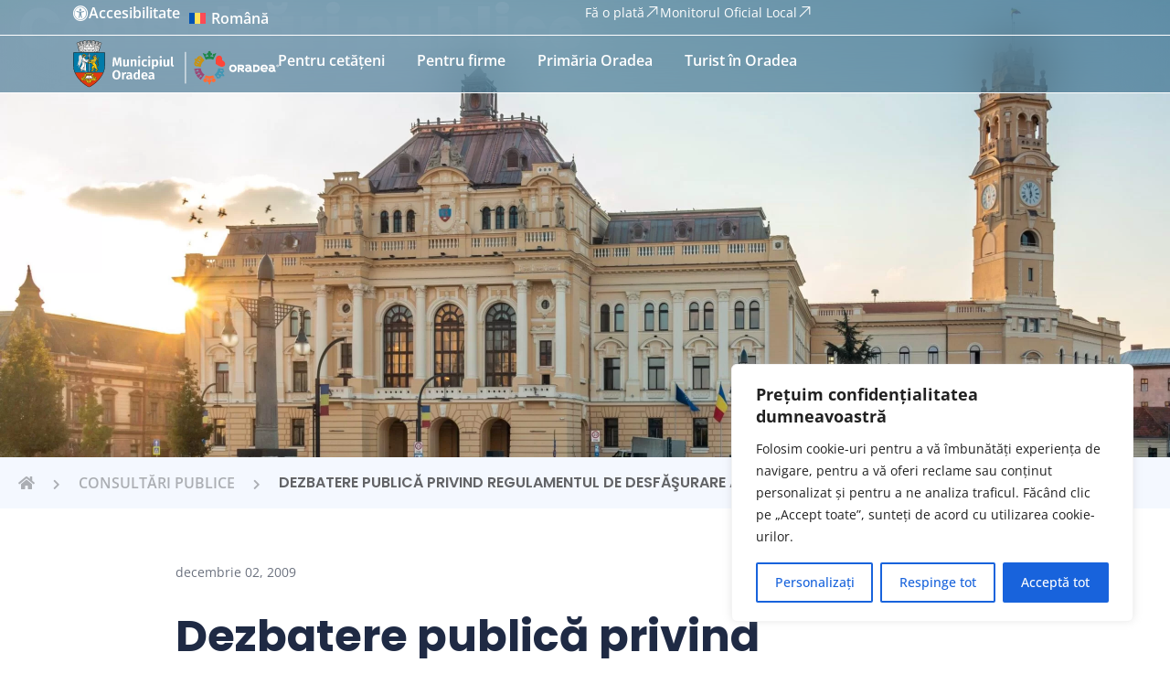

--- FILE ---
content_type: text/html; charset=UTF-8
request_url: https://oradea.ro/consultari-publice/dezbatere-publica-privind-regulamentul-de-desfasurare-a-activitatii-de-transport-in-regim-de-inchiriere/
body_size: 60359
content:

<!doctype html>
<html lang="ro-RO">
<head>
	<meta charset="UTF-8">
	<meta name="viewport" content="width=device-width, initial-scale=1">
	<link rel="profile" href="https://gmpg.org/xfn/11">
	<meta name='robots' content='index, follow, max-image-preview:large, max-snippet:-1, max-video-preview:-1' />
<link rel="alternate" hreflang="ro" href="https://oradea.ro/consultari-publice/dezbatere-publica-privind-regulamentul-de-desfasurare-a-activitatii-de-transport-in-regim-de-inchiriere/" />
<link rel="alternate" hreflang="x-default" href="https://oradea.ro/consultari-publice/dezbatere-publica-privind-regulamentul-de-desfasurare-a-activitatii-de-transport-in-regim-de-inchiriere/" />

	<!-- This site is optimized with the Yoast SEO plugin v26.6 - https://yoast.com/wordpress/plugins/seo/ -->
	<title>Dezbatere publică privind Regulamentul de desfăşurare a activităţii de transport în regim de închiriere - Oradea.ro</title>
	<link rel="canonical" href="https://oradea.ro/consultari-publice/dezbatere-publica-privind-regulamentul-de-desfasurare-a-activitatii-de-transport-in-regim-de-inchiriere/" />
	<meta property="og:locale" content="ro_RO" />
	<meta property="og:type" content="article" />
	<meta property="og:title" content="Dezbatere publică privind Regulamentul de desfăşurare a activităţii de transport în regim de închiriere - Oradea.ro" />
	<meta property="og:description" content="Dezbatere publică privind Regulamentul de desfăşurare a activităţii de transport în regim de închiriere" />
	<meta property="og:url" content="https://oradea.ro/consultari-publice/dezbatere-publica-privind-regulamentul-de-desfasurare-a-activitatii-de-transport-in-regim-de-inchiriere/" />
	<meta property="og:site_name" content="Oradea.ro" />
	<meta name="twitter:card" content="summary_large_image" />
	<script type="application/ld+json" class="yoast-schema-graph">{"@context":"https://schema.org","@graph":[{"@type":"WebPage","@id":"https://oradea.ro/consultari-publice/dezbatere-publica-privind-regulamentul-de-desfasurare-a-activitatii-de-transport-in-regim-de-inchiriere/","url":"https://oradea.ro/consultari-publice/dezbatere-publica-privind-regulamentul-de-desfasurare-a-activitatii-de-transport-in-regim-de-inchiriere/","name":"Dezbatere publică privind Regulamentul de desfăşurare a activităţii de transport în regim de închiriere - Oradea.ro","isPartOf":{"@id":"https://oradea.ro/#website"},"datePublished":"2009-12-02T13:09:00+00:00","breadcrumb":{"@id":"https://oradea.ro/consultari-publice/dezbatere-publica-privind-regulamentul-de-desfasurare-a-activitatii-de-transport-in-regim-de-inchiriere/#breadcrumb"},"inLanguage":"ro-RO","potentialAction":[{"@type":"ReadAction","target":["https://oradea.ro/consultari-publice/dezbatere-publica-privind-regulamentul-de-desfasurare-a-activitatii-de-transport-in-regim-de-inchiriere/"]}]},{"@type":"BreadcrumbList","@id":"https://oradea.ro/consultari-publice/dezbatere-publica-privind-regulamentul-de-desfasurare-a-activitatii-de-transport-in-regim-de-inchiriere/#breadcrumb","itemListElement":[{"@type":"ListItem","position":1,"name":"","item":"https://oradea.ro/"},{"@type":"ListItem","position":2,"name":"Consultări publice","item":"https://oradea.ro/consultari-publice/"},{"@type":"ListItem","position":3,"name":"Dezbatere publică privind Regulamentul de desfăşurare a activităţii de transport în regim de închiriere"}]},{"@type":"WebSite","@id":"https://oradea.ro/#website","url":"https://oradea.ro/","name":"Oradea.ro","description":"Site-ul oficial al Primăriei Municipiului Oradea","publisher":{"@id":"https://oradea.ro/#organization"},"potentialAction":[{"@type":"SearchAction","target":{"@type":"EntryPoint","urlTemplate":"https://oradea.ro/?s={search_term_string}"},"query-input":{"@type":"PropertyValueSpecification","valueRequired":true,"valueName":"search_term_string"}}],"inLanguage":"ro-RO"},{"@type":"Organization","@id":"https://oradea.ro/#organization","name":"Oradea.ro","url":"https://oradea.ro/","logo":{"@type":"ImageObject","inLanguage":"ro-RO","@id":"https://oradea.ro/#/schema/logo/image/","url":"https://oradea.ro/wp-content/uploads/2023/06/footer_logo.svg","contentUrl":"https://oradea.ro/wp-content/uploads/2023/06/footer_logo.svg","width":218,"height":53,"caption":"Oradea.ro"},"image":{"@id":"https://oradea.ro/#/schema/logo/image/"}}]}</script>
	<!-- / Yoast SEO plugin. -->


<link rel='dns-prefetch' href='//code.jquery.com' />
<link rel='dns-prefetch' href='//connect.facebook.net' />
<link rel="alternate" type="application/rss+xml" title="Oradea.ro &raquo; Flux" href="https://oradea.ro/feed/" />
<link rel="alternate" type="application/rss+xml" title="Oradea.ro &raquo; Flux comentarii" href="https://oradea.ro/comments/feed/" />
<link rel="alternate" type="text/calendar" title="Flux iCal Oradea.ro &raquo;" href="https://oradea.ro/events/?ical=1" />
<link rel="alternate" type="application/rss+xml" title="Flux comentarii Oradea.ro &raquo; Dezbatere publică privind Regulamentul de desfăşurare a activităţii de transport în regim de închiriere" href="https://oradea.ro/consultari-publice/dezbatere-publica-privind-regulamentul-de-desfasurare-a-activitatii-de-transport-in-regim-de-inchiriere/feed/" />
<link rel="alternate" title="oEmbed (JSON)" type="application/json+oembed" href="https://oradea.ro/wp-json/oembed/1.0/embed?url=https%3A%2F%2Foradea.ro%2Fconsultari-publice%2Fdezbatere-publica-privind-regulamentul-de-desfasurare-a-activitatii-de-transport-in-regim-de-inchiriere%2F" />
<link rel="alternate" title="oEmbed (XML)" type="text/xml+oembed" href="https://oradea.ro/wp-json/oembed/1.0/embed?url=https%3A%2F%2Foradea.ro%2Fconsultari-publice%2Fdezbatere-publica-privind-regulamentul-de-desfasurare-a-activitatii-de-transport-in-regim-de-inchiriere%2F&#038;format=xml" />
<style id='wp-img-auto-sizes-contain-inline-css'>
img:is([sizes=auto i],[sizes^="auto," i]){contain-intrinsic-size:3000px 1500px}
/*# sourceURL=wp-img-auto-sizes-contain-inline-css */
</style>

<link rel='stylesheet' id='tribe-events-pro-mini-calendar-block-styles-css' href='https://oradea.ro/wp-content/plugins/events-calendar-pro/build/css/tribe-events-pro-mini-calendar-block.css?ver=7.7.12' media='all' />
<style id='wp-emoji-styles-inline-css'>

	img.wp-smiley, img.emoji {
		display: inline !important;
		border: none !important;
		box-shadow: none !important;
		height: 1em !important;
		width: 1em !important;
		margin: 0 0.07em !important;
		vertical-align: -0.1em !important;
		background: none !important;
		padding: 0 !important;
	}
/*# sourceURL=wp-emoji-styles-inline-css */
</style>
<link rel='stylesheet' id='wp-block-library-css' href='https://oradea.ro/wp-includes/css/dist/block-library/style.min.css?ver=6.9' media='all' />
<style id='global-styles-inline-css'>
:root{--wp--preset--aspect-ratio--square: 1;--wp--preset--aspect-ratio--4-3: 4/3;--wp--preset--aspect-ratio--3-4: 3/4;--wp--preset--aspect-ratio--3-2: 3/2;--wp--preset--aspect-ratio--2-3: 2/3;--wp--preset--aspect-ratio--16-9: 16/9;--wp--preset--aspect-ratio--9-16: 9/16;--wp--preset--color--black: #000000;--wp--preset--color--cyan-bluish-gray: #abb8c3;--wp--preset--color--white: #ffffff;--wp--preset--color--pale-pink: #f78da7;--wp--preset--color--vivid-red: #cf2e2e;--wp--preset--color--luminous-vivid-orange: #ff6900;--wp--preset--color--luminous-vivid-amber: #fcb900;--wp--preset--color--light-green-cyan: #7bdcb5;--wp--preset--color--vivid-green-cyan: #00d084;--wp--preset--color--pale-cyan-blue: #8ed1fc;--wp--preset--color--vivid-cyan-blue: #0693e3;--wp--preset--color--vivid-purple: #9b51e0;--wp--preset--gradient--vivid-cyan-blue-to-vivid-purple: linear-gradient(135deg,rgb(6,147,227) 0%,rgb(155,81,224) 100%);--wp--preset--gradient--light-green-cyan-to-vivid-green-cyan: linear-gradient(135deg,rgb(122,220,180) 0%,rgb(0,208,130) 100%);--wp--preset--gradient--luminous-vivid-amber-to-luminous-vivid-orange: linear-gradient(135deg,rgb(252,185,0) 0%,rgb(255,105,0) 100%);--wp--preset--gradient--luminous-vivid-orange-to-vivid-red: linear-gradient(135deg,rgb(255,105,0) 0%,rgb(207,46,46) 100%);--wp--preset--gradient--very-light-gray-to-cyan-bluish-gray: linear-gradient(135deg,rgb(238,238,238) 0%,rgb(169,184,195) 100%);--wp--preset--gradient--cool-to-warm-spectrum: linear-gradient(135deg,rgb(74,234,220) 0%,rgb(151,120,209) 20%,rgb(207,42,186) 40%,rgb(238,44,130) 60%,rgb(251,105,98) 80%,rgb(254,248,76) 100%);--wp--preset--gradient--blush-light-purple: linear-gradient(135deg,rgb(255,206,236) 0%,rgb(152,150,240) 100%);--wp--preset--gradient--blush-bordeaux: linear-gradient(135deg,rgb(254,205,165) 0%,rgb(254,45,45) 50%,rgb(107,0,62) 100%);--wp--preset--gradient--luminous-dusk: linear-gradient(135deg,rgb(255,203,112) 0%,rgb(199,81,192) 50%,rgb(65,88,208) 100%);--wp--preset--gradient--pale-ocean: linear-gradient(135deg,rgb(255,245,203) 0%,rgb(182,227,212) 50%,rgb(51,167,181) 100%);--wp--preset--gradient--electric-grass: linear-gradient(135deg,rgb(202,248,128) 0%,rgb(113,206,126) 100%);--wp--preset--gradient--midnight: linear-gradient(135deg,rgb(2,3,129) 0%,rgb(40,116,252) 100%);--wp--preset--font-size--small: 13px;--wp--preset--font-size--medium: 20px;--wp--preset--font-size--large: 36px;--wp--preset--font-size--x-large: 42px;--wp--preset--spacing--20: 0.44rem;--wp--preset--spacing--30: 0.67rem;--wp--preset--spacing--40: 1rem;--wp--preset--spacing--50: 1.5rem;--wp--preset--spacing--60: 2.25rem;--wp--preset--spacing--70: 3.38rem;--wp--preset--spacing--80: 5.06rem;--wp--preset--shadow--natural: 6px 6px 9px rgba(0, 0, 0, 0.2);--wp--preset--shadow--deep: 12px 12px 50px rgba(0, 0, 0, 0.4);--wp--preset--shadow--sharp: 6px 6px 0px rgba(0, 0, 0, 0.2);--wp--preset--shadow--outlined: 6px 6px 0px -3px rgb(255, 255, 255), 6px 6px rgb(0, 0, 0);--wp--preset--shadow--crisp: 6px 6px 0px rgb(0, 0, 0);}:root { --wp--style--global--content-size: 800px;--wp--style--global--wide-size: 1200px; }:where(body) { margin: 0; }.wp-site-blocks > .alignleft { float: left; margin-right: 2em; }.wp-site-blocks > .alignright { float: right; margin-left: 2em; }.wp-site-blocks > .aligncenter { justify-content: center; margin-left: auto; margin-right: auto; }:where(.wp-site-blocks) > * { margin-block-start: 24px; margin-block-end: 0; }:where(.wp-site-blocks) > :first-child { margin-block-start: 0; }:where(.wp-site-blocks) > :last-child { margin-block-end: 0; }:root { --wp--style--block-gap: 24px; }:root :where(.is-layout-flow) > :first-child{margin-block-start: 0;}:root :where(.is-layout-flow) > :last-child{margin-block-end: 0;}:root :where(.is-layout-flow) > *{margin-block-start: 24px;margin-block-end: 0;}:root :where(.is-layout-constrained) > :first-child{margin-block-start: 0;}:root :where(.is-layout-constrained) > :last-child{margin-block-end: 0;}:root :where(.is-layout-constrained) > *{margin-block-start: 24px;margin-block-end: 0;}:root :where(.is-layout-flex){gap: 24px;}:root :where(.is-layout-grid){gap: 24px;}.is-layout-flow > .alignleft{float: left;margin-inline-start: 0;margin-inline-end: 2em;}.is-layout-flow > .alignright{float: right;margin-inline-start: 2em;margin-inline-end: 0;}.is-layout-flow > .aligncenter{margin-left: auto !important;margin-right: auto !important;}.is-layout-constrained > .alignleft{float: left;margin-inline-start: 0;margin-inline-end: 2em;}.is-layout-constrained > .alignright{float: right;margin-inline-start: 2em;margin-inline-end: 0;}.is-layout-constrained > .aligncenter{margin-left: auto !important;margin-right: auto !important;}.is-layout-constrained > :where(:not(.alignleft):not(.alignright):not(.alignfull)){max-width: var(--wp--style--global--content-size);margin-left: auto !important;margin-right: auto !important;}.is-layout-constrained > .alignwide{max-width: var(--wp--style--global--wide-size);}body .is-layout-flex{display: flex;}.is-layout-flex{flex-wrap: wrap;align-items: center;}.is-layout-flex > :is(*, div){margin: 0;}body .is-layout-grid{display: grid;}.is-layout-grid > :is(*, div){margin: 0;}body{padding-top: 0px;padding-right: 0px;padding-bottom: 0px;padding-left: 0px;}a:where(:not(.wp-element-button)){text-decoration: underline;}:root :where(.wp-element-button, .wp-block-button__link){background-color: #32373c;border-width: 0;color: #fff;font-family: inherit;font-size: inherit;font-style: inherit;font-weight: inherit;letter-spacing: inherit;line-height: inherit;padding-top: calc(0.667em + 2px);padding-right: calc(1.333em + 2px);padding-bottom: calc(0.667em + 2px);padding-left: calc(1.333em + 2px);text-decoration: none;text-transform: inherit;}.has-black-color{color: var(--wp--preset--color--black) !important;}.has-cyan-bluish-gray-color{color: var(--wp--preset--color--cyan-bluish-gray) !important;}.has-white-color{color: var(--wp--preset--color--white) !important;}.has-pale-pink-color{color: var(--wp--preset--color--pale-pink) !important;}.has-vivid-red-color{color: var(--wp--preset--color--vivid-red) !important;}.has-luminous-vivid-orange-color{color: var(--wp--preset--color--luminous-vivid-orange) !important;}.has-luminous-vivid-amber-color{color: var(--wp--preset--color--luminous-vivid-amber) !important;}.has-light-green-cyan-color{color: var(--wp--preset--color--light-green-cyan) !important;}.has-vivid-green-cyan-color{color: var(--wp--preset--color--vivid-green-cyan) !important;}.has-pale-cyan-blue-color{color: var(--wp--preset--color--pale-cyan-blue) !important;}.has-vivid-cyan-blue-color{color: var(--wp--preset--color--vivid-cyan-blue) !important;}.has-vivid-purple-color{color: var(--wp--preset--color--vivid-purple) !important;}.has-black-background-color{background-color: var(--wp--preset--color--black) !important;}.has-cyan-bluish-gray-background-color{background-color: var(--wp--preset--color--cyan-bluish-gray) !important;}.has-white-background-color{background-color: var(--wp--preset--color--white) !important;}.has-pale-pink-background-color{background-color: var(--wp--preset--color--pale-pink) !important;}.has-vivid-red-background-color{background-color: var(--wp--preset--color--vivid-red) !important;}.has-luminous-vivid-orange-background-color{background-color: var(--wp--preset--color--luminous-vivid-orange) !important;}.has-luminous-vivid-amber-background-color{background-color: var(--wp--preset--color--luminous-vivid-amber) !important;}.has-light-green-cyan-background-color{background-color: var(--wp--preset--color--light-green-cyan) !important;}.has-vivid-green-cyan-background-color{background-color: var(--wp--preset--color--vivid-green-cyan) !important;}.has-pale-cyan-blue-background-color{background-color: var(--wp--preset--color--pale-cyan-blue) !important;}.has-vivid-cyan-blue-background-color{background-color: var(--wp--preset--color--vivid-cyan-blue) !important;}.has-vivid-purple-background-color{background-color: var(--wp--preset--color--vivid-purple) !important;}.has-black-border-color{border-color: var(--wp--preset--color--black) !important;}.has-cyan-bluish-gray-border-color{border-color: var(--wp--preset--color--cyan-bluish-gray) !important;}.has-white-border-color{border-color: var(--wp--preset--color--white) !important;}.has-pale-pink-border-color{border-color: var(--wp--preset--color--pale-pink) !important;}.has-vivid-red-border-color{border-color: var(--wp--preset--color--vivid-red) !important;}.has-luminous-vivid-orange-border-color{border-color: var(--wp--preset--color--luminous-vivid-orange) !important;}.has-luminous-vivid-amber-border-color{border-color: var(--wp--preset--color--luminous-vivid-amber) !important;}.has-light-green-cyan-border-color{border-color: var(--wp--preset--color--light-green-cyan) !important;}.has-vivid-green-cyan-border-color{border-color: var(--wp--preset--color--vivid-green-cyan) !important;}.has-pale-cyan-blue-border-color{border-color: var(--wp--preset--color--pale-cyan-blue) !important;}.has-vivid-cyan-blue-border-color{border-color: var(--wp--preset--color--vivid-cyan-blue) !important;}.has-vivid-purple-border-color{border-color: var(--wp--preset--color--vivid-purple) !important;}.has-vivid-cyan-blue-to-vivid-purple-gradient-background{background: var(--wp--preset--gradient--vivid-cyan-blue-to-vivid-purple) !important;}.has-light-green-cyan-to-vivid-green-cyan-gradient-background{background: var(--wp--preset--gradient--light-green-cyan-to-vivid-green-cyan) !important;}.has-luminous-vivid-amber-to-luminous-vivid-orange-gradient-background{background: var(--wp--preset--gradient--luminous-vivid-amber-to-luminous-vivid-orange) !important;}.has-luminous-vivid-orange-to-vivid-red-gradient-background{background: var(--wp--preset--gradient--luminous-vivid-orange-to-vivid-red) !important;}.has-very-light-gray-to-cyan-bluish-gray-gradient-background{background: var(--wp--preset--gradient--very-light-gray-to-cyan-bluish-gray) !important;}.has-cool-to-warm-spectrum-gradient-background{background: var(--wp--preset--gradient--cool-to-warm-spectrum) !important;}.has-blush-light-purple-gradient-background{background: var(--wp--preset--gradient--blush-light-purple) !important;}.has-blush-bordeaux-gradient-background{background: var(--wp--preset--gradient--blush-bordeaux) !important;}.has-luminous-dusk-gradient-background{background: var(--wp--preset--gradient--luminous-dusk) !important;}.has-pale-ocean-gradient-background{background: var(--wp--preset--gradient--pale-ocean) !important;}.has-electric-grass-gradient-background{background: var(--wp--preset--gradient--electric-grass) !important;}.has-midnight-gradient-background{background: var(--wp--preset--gradient--midnight) !important;}.has-small-font-size{font-size: var(--wp--preset--font-size--small) !important;}.has-medium-font-size{font-size: var(--wp--preset--font-size--medium) !important;}.has-large-font-size{font-size: var(--wp--preset--font-size--large) !important;}.has-x-large-font-size{font-size: var(--wp--preset--font-size--x-large) !important;}
:root :where(.wp-block-pullquote){font-size: 1.5em;line-height: 1.6;}
/*# sourceURL=global-styles-inline-css */
</style>
<link rel='stylesheet' id='tribe-events-v2-single-skeleton-css' href='https://oradea.ro/wp-content/plugins/the-events-calendar/build/css/tribe-events-single-skeleton.css?ver=6.15.12.2' media='all' />
<link rel='stylesheet' id='tribe-events-v2-single-skeleton-full-css' href='https://oradea.ro/wp-content/plugins/the-events-calendar/build/css/tribe-events-single-full.css?ver=6.15.12.2' media='all' />
<link rel='stylesheet' id='tec-events-elementor-widgets-base-styles-css' href='https://oradea.ro/wp-content/plugins/the-events-calendar/build/css/integrations/plugins/elementor/widgets/widget-base.css?ver=6.15.12.2' media='all' />
<link rel='stylesheet' id='wpml-legacy-dropdown-0-css' href='https://oradea.ro/wp-content/plugins/sitepress-multilingual-cms/templates/language-switchers/legacy-dropdown/style.min.css?ver=1' media='all' />
<style id='wpml-legacy-dropdown-0-inline-css'>
.wpml-ls-statics-shortcode_actions, .wpml-ls-statics-shortcode_actions .wpml-ls-sub-menu, .wpml-ls-statics-shortcode_actions a {border-color:#cdcdcd;}.wpml-ls-statics-shortcode_actions a, .wpml-ls-statics-shortcode_actions .wpml-ls-sub-menu a, .wpml-ls-statics-shortcode_actions .wpml-ls-sub-menu a:link, .wpml-ls-statics-shortcode_actions li:not(.wpml-ls-current-language) .wpml-ls-link, .wpml-ls-statics-shortcode_actions li:not(.wpml-ls-current-language) .wpml-ls-link:link {color:#444444;background-color:#ffffff;}.wpml-ls-statics-shortcode_actions .wpml-ls-sub-menu a:hover,.wpml-ls-statics-shortcode_actions .wpml-ls-sub-menu a:focus, .wpml-ls-statics-shortcode_actions .wpml-ls-sub-menu a:link:hover, .wpml-ls-statics-shortcode_actions .wpml-ls-sub-menu a:link:focus {color:#000000;background-color:#eeeeee;}.wpml-ls-statics-shortcode_actions .wpml-ls-current-language > a {color:#444444;background-color:#ffffff;}.wpml-ls-statics-shortcode_actions .wpml-ls-current-language:hover>a, .wpml-ls-statics-shortcode_actions .wpml-ls-current-language>a:focus {color:#000000;background-color:#eeeeee;}
/*# sourceURL=wpml-legacy-dropdown-0-inline-css */
</style>
<link rel='stylesheet' id='ep_general_styles-css' href='https://oradea.ro/wp-content/plugins/elasticpress/dist/css/general-styles.css?ver=66295efe92a630617c00' media='all' />
<link rel='stylesheet' id='pojo-a11y-css' href='https://oradea.ro/wp-content/plugins/pojo-accessibility/modules/legacy/assets/css/style.min.css?ver=1.0.0' media='all' />
<link rel='stylesheet' id='search-filter-plugin-styles-css' href='https://oradea.ro/wp-content/plugins/search-filter-pro/public/assets/css/search-filter.min.css?ver=2.5.21' media='all' />
<link rel='stylesheet' id='tailwindcss_output-css' href='https://oradea.ro/wp-content/themes/primaria-oradea/dist/output.css?ver=1.0.0' media='all' />
<link rel='stylesheet' id='child-style-css' href='https://oradea.ro/wp-content/themes/primaria-oradea/style.css?ver=1.0.0' media='all' />
<link rel='stylesheet' id='hello-elementor-css' href='https://oradea.ro/wp-content/themes/hello-elementor/assets/css/reset.css?ver=3.4.5' media='all' />
<link rel='stylesheet' id='hello-elementor-theme-style-css' href='https://oradea.ro/wp-content/themes/hello-elementor/assets/css/theme.css?ver=3.4.5' media='all' />
<link rel='stylesheet' id='hello-elementor-header-footer-css' href='https://oradea.ro/wp-content/themes/hello-elementor/assets/css/header-footer.css?ver=3.4.5' media='all' />
<link rel='stylesheet' id='elementor-frontend-css' href='https://oradea.ro/wp-content/plugins/elementor/assets/css/frontend.min.css?ver=3.33.6' media='all' />
<style id='elementor-frontend-inline-css'>
.elementor-kit-139{--e-global-color-primary:#000000;--e-global-color-secondary:#0072CE;--e-global-color-text:#121212;--e-global-color-accent:#0A4B6F;--e-global-color-c8038b2:#FFB300;--e-global-color-12617c9:#FFFFFF;--e-global-color-ca6b89c:#1F2A44;--e-global-color-a415c56:#00172D;--e-global-color-8eca998:#618FB6;--e-global-color-589ddc8:#C4C4C4;--e-global-typography-primary-font-family:"Poppins";--e-global-typography-primary-font-size:16px;--e-global-typography-primary-font-weight:400;--e-global-typography-secondary-font-family:"Open Sans";--e-global-typography-secondary-font-weight:600;--e-global-typography-text-font-family:"Roboto";--e-global-typography-text-font-weight:400;--e-global-typography-accent-font-family:"Roboto";--e-global-typography-accent-font-weight:500;font-family:"Open Sans", Sans-serif;}.elementor-kit-139 e-page-transition{background-color:#FFBC7D;}.elementor-kit-139 a{font-family:"Open Sans", Sans-serif;}.elementor-kit-139 h1{font-family:"Poppins", Sans-serif;}.elementor-kit-139 h2{font-family:"Poppins", Sans-serif;}.elementor-kit-139 h3{font-family:"Poppins", Sans-serif;}.elementor-kit-139 h4{font-family:"Poppins", Sans-serif;}.elementor-kit-139 h6{font-family:"Poppins", Sans-serif;}.elementor-section.elementor-section-boxed > .elementor-container{max-width:100%;}.e-con{--container-max-width:100%;--container-default-padding-top:0px;--container-default-padding-right:0px;--container-default-padding-bottom:0px;--container-default-padding-left:0px;}.elementor-widget:not(:last-child){margin-block-end:20px;}.elementor-element{--widgets-spacing:20px 20px;--widgets-spacing-row:20px;--widgets-spacing-column:20px;}{}h1.entry-title{display:var(--page-title-display);}.site-header .site-branding{flex-direction:column;align-items:stretch;}.site-header{padding-inline-end:0px;padding-inline-start:0px;}.site-footer .site-branding{flex-direction:column;align-items:stretch;}@media(max-width:1024px){.elementor-section.elementor-section-boxed > .elementor-container{max-width:1024px;}.e-con{--container-max-width:1024px;}}@media(max-width:767px){.elementor-section.elementor-section-boxed > .elementor-container{max-width:767px;}.e-con{--container-max-width:767px;}}
.elementor-158647 .elementor-element.elementor-element-6516ab27{--display:flex;--position:absolute;--flex-direction:column;--container-widget-width:100%;--container-widget-height:initial;--container-widget-flex-grow:0;--container-widget-align-self:initial;--flex-wrap-mobile:wrap;--gap:0px 0px;--row-gap:0px;--column-gap:0px;--margin-top:0px;--margin-bottom:0px;--margin-left:0px;--margin-right:0px;--padding-top:0px;--padding-bottom:0px;--padding-left:0px;--padding-right:0px;top:0px;--z-index:9999;}body:not(.rtl) .elementor-158647 .elementor-element.elementor-element-6516ab27{left:0px;}body.rtl .elementor-158647 .elementor-element.elementor-element-6516ab27{right:0px;}.elementor-158647 .elementor-element.elementor-element-15a0677d{--display:flex;--flex-direction:row;--container-widget-width:calc( ( 1 - var( --container-widget-flex-grow ) ) * 100% );--container-widget-height:100%;--container-widget-flex-grow:1;--container-widget-align-self:stretch;--flex-wrap-mobile:wrap;--align-items:center;border-style:solid;--border-style:solid;border-width:0px 0px 1px 0px;--border-top-width:0px;--border-right-width:0px;--border-bottom-width:1px;--border-left-width:0px;border-color:#FFFFFF;--border-color:#FFFFFF;--border-radius:0px 0px 0px 0px;--margin-top:0px;--margin-bottom:0px;--margin-left:0px;--margin-right:0px;--padding-top:5px;--padding-bottom:5px;--padding-left:80px;--padding-right:80px;--z-index:99999;}.elementor-158647 .elementor-element.elementor-element-15a0677d:not(.elementor-motion-effects-element-type-background), .elementor-158647 .elementor-element.elementor-element-15a0677d > .elementor-motion-effects-container > .elementor-motion-effects-layer{background-color:transparent;background-image:linear-gradient(90deg, #0D4D7380 0%, #0D4D7380 100%);}.elementor-158647 .elementor-element.elementor-element-21b73c0c{--display:flex;--flex-direction:row;--container-widget-width:calc( ( 1 - var( --container-widget-flex-grow ) ) * 100% );--container-widget-height:100%;--container-widget-flex-grow:1;--container-widget-align-self:stretch;--flex-wrap-mobile:wrap;--align-items:center;--margin-top:0px;--margin-bottom:0px;--margin-left:0px;--margin-right:0px;--padding-top:0px;--padding-bottom:0px;--padding-left:0px;--padding-right:0px;}.elementor-widget-icon-box.elementor-view-stacked .elementor-icon{background-color:var( --e-global-color-primary );}.elementor-widget-icon-box.elementor-view-framed .elementor-icon, .elementor-widget-icon-box.elementor-view-default .elementor-icon{fill:var( --e-global-color-primary );color:var( --e-global-color-primary );border-color:var( --e-global-color-primary );}.elementor-widget-icon-box .elementor-icon-box-title, .elementor-widget-icon-box .elementor-icon-box-title a{font-family:var( --e-global-typography-primary-font-family ), Sans-serif;font-size:var( --e-global-typography-primary-font-size );font-weight:var( --e-global-typography-primary-font-weight );}.elementor-widget-icon-box .elementor-icon-box-title{color:var( --e-global-color-primary );}.elementor-widget-icon-box:has(:hover) .elementor-icon-box-title,
					 .elementor-widget-icon-box:has(:focus) .elementor-icon-box-title{color:var( --e-global-color-primary );}.elementor-widget-icon-box .elementor-icon-box-description{font-family:var( --e-global-typography-text-font-family ), Sans-serif;font-weight:var( --e-global-typography-text-font-weight );color:var( --e-global-color-text );}.elementor-158647 .elementor-element.elementor-element-2249d5e8 > .elementor-widget-container{margin:0px 0px 0px 0px;padding:0px 0px 0px 0px;}.elementor-158647 .elementor-element.elementor-element-2249d5e8 .elementor-icon-box-wrapper{align-items:center;}.elementor-158647 .elementor-element.elementor-element-2249d5e8{--icon-box-icon-margin:10px;}.elementor-158647 .elementor-element.elementor-element-2249d5e8 .elementor-icon-box-title{margin-block-end:8px;color:var( --e-global-color-12617c9 );}.elementor-158647 .elementor-element.elementor-element-2249d5e8.elementor-view-stacked .elementor-icon{background-color:var( --e-global-color-12617c9 );}.elementor-158647 .elementor-element.elementor-element-2249d5e8.elementor-view-framed .elementor-icon, .elementor-158647 .elementor-element.elementor-element-2249d5e8.elementor-view-default .elementor-icon{fill:var( --e-global-color-12617c9 );color:var( --e-global-color-12617c9 );border-color:var( --e-global-color-12617c9 );}.elementor-158647 .elementor-element.elementor-element-2249d5e8 .elementor-icon{font-size:17px;}.elementor-158647 .elementor-element.elementor-element-2249d5e8 .elementor-icon i{transform:rotate(0deg);}.elementor-158647 .elementor-element.elementor-element-2249d5e8 .elementor-icon-box-title, .elementor-158647 .elementor-element.elementor-element-2249d5e8 .elementor-icon-box-title a{font-family:"Open Sans", Sans-serif;font-size:16px;font-weight:600;}.elementor-widget-wpml-language-switcher .wpml-elementor-ls .wpml-ls-item .wpml-ls-link, 
					.elementor-widget-wpml-language-switcher .wpml-elementor-ls .wpml-ls-legacy-dropdown a{color:var( --e-global-color-text );}.elementor-widget-wpml-language-switcher .wpml-elementor-ls .wpml-ls-legacy-dropdown a:hover,
					.elementor-widget-wpml-language-switcher .wpml-elementor-ls .wpml-ls-legacy-dropdown a:focus,
					.elementor-widget-wpml-language-switcher .wpml-elementor-ls .wpml-ls-legacy-dropdown .wpml-ls-current-language:hover>a,
					.elementor-widget-wpml-language-switcher .wpml-elementor-ls .wpml-ls-item .wpml-ls-link:hover,
					.elementor-widget-wpml-language-switcher .wpml-elementor-ls .wpml-ls-item .wpml-ls-link.wpml-ls-link__active,
					.elementor-widget-wpml-language-switcher .wpml-elementor-ls .wpml-ls-item .wpml-ls-link.highlighted,
					.elementor-widget-wpml-language-switcher .wpml-elementor-ls .wpml-ls-item .wpml-ls-link:focus{color:var( --e-global-color-accent );}.elementor-widget-wpml-language-switcher .wpml-elementor-ls .wpml-ls-statics-post_translations{color:var( --e-global-color-text );}.elementor-158647 .elementor-element.elementor-element-63a22441{width:auto;max-width:auto;}.elementor-158647 .elementor-element.elementor-element-63a22441 > .elementor-widget-container{margin:0px 0px 0px 0px;padding:0px 0px 0px 0px;border-radius:0px 0px 0px 0px;}.elementor-158647 .elementor-element.elementor-element-63a22441 .wpml-elementor-ls .wpml-ls-item{font-family:"Open Sans", Sans-serif;font-size:16px;font-weight:600;}.elementor-158647 .elementor-element.elementor-element-63a22441 .wpml-elementor-ls .wpml-ls-item .wpml-ls-link, 
					.elementor-158647 .elementor-element.elementor-element-63a22441 .wpml-elementor-ls .wpml-ls-legacy-dropdown a{color:var( --e-global-color-12617c9 );background-color:#02010100;}.elementor-158647 .elementor-element.elementor-element-63a22441 .wpml-elementor-ls .wpml-ls-legacy-dropdown a:hover,
					.elementor-158647 .elementor-element.elementor-element-63a22441 .wpml-elementor-ls .wpml-ls-legacy-dropdown a:focus,
					.elementor-158647 .elementor-element.elementor-element-63a22441 .wpml-elementor-ls .wpml-ls-legacy-dropdown .wpml-ls-current-language:hover>a,
					.elementor-158647 .elementor-element.elementor-element-63a22441 .wpml-elementor-ls .wpml-ls-item .wpml-ls-link:hover,
					.elementor-158647 .elementor-element.elementor-element-63a22441 .wpml-elementor-ls .wpml-ls-item .wpml-ls-link.wpml-ls-link__active,
					.elementor-158647 .elementor-element.elementor-element-63a22441 .wpml-elementor-ls .wpml-ls-item .wpml-ls-link.highlighted,
					.elementor-158647 .elementor-element.elementor-element-63a22441 .wpml-elementor-ls .wpml-ls-item .wpml-ls-link:focus{color:var( --e-global-color-12617c9 );}.elementor-158647 .elementor-element.elementor-element-63a22441 .wpml-elementor-ls .wpml-ls-flag{margin:0px 0px 0px 0px;}.elementor-158647 .elementor-element.elementor-element-10df497f{--display:flex;--flex-direction:row;--container-widget-width:initial;--container-widget-height:100%;--container-widget-flex-grow:1;--container-widget-align-self:stretch;--flex-wrap-mobile:wrap;--justify-content:flex-end;--margin-top:0px;--margin-bottom:0px;--margin-left:0px;--margin-right:0px;--padding-top:0px;--padding-bottom:0px;--padding-left:0px;--padding-right:0px;}.elementor-158647 .elementor-element.elementor-element-46ad88e0 > .elementor-widget-container{margin:0px 0px 0px 0px;padding:0px 0px 0px 0px;}.elementor-158647 .elementor-element.elementor-element-46ad88e0 .elementor-icon-box-wrapper{align-items:center;}.elementor-158647 .elementor-element.elementor-element-46ad88e0{--icon-box-icon-margin:10px;}.elementor-158647 .elementor-element.elementor-element-46ad88e0 .elementor-icon-box-title{margin-block-end:8px;color:var( --e-global-color-12617c9 );}.elementor-158647 .elementor-element.elementor-element-46ad88e0.elementor-view-stacked .elementor-icon{background-color:var( --e-global-color-12617c9 );}.elementor-158647 .elementor-element.elementor-element-46ad88e0.elementor-view-framed .elementor-icon, .elementor-158647 .elementor-element.elementor-element-46ad88e0.elementor-view-default .elementor-icon{fill:var( --e-global-color-12617c9 );color:var( --e-global-color-12617c9 );border-color:var( --e-global-color-12617c9 );}.elementor-158647 .elementor-element.elementor-element-46ad88e0 .elementor-icon{font-size:17px;}.elementor-158647 .elementor-element.elementor-element-46ad88e0 .elementor-icon i{transform:rotate(0deg);}.elementor-158647 .elementor-element.elementor-element-46ad88e0 .elementor-icon-box-title, .elementor-158647 .elementor-element.elementor-element-46ad88e0 .elementor-icon-box-title a{font-family:"Open Sans", Sans-serif;font-size:14px;font-weight:400;}.elementor-158647 .elementor-element.elementor-element-2dbdcb12 > .elementor-widget-container{margin:0px 0px 0px 0px;padding:0px 0px 0px 0px;}.elementor-158647 .elementor-element.elementor-element-2dbdcb12 .elementor-icon-box-wrapper{align-items:center;}.elementor-158647 .elementor-element.elementor-element-2dbdcb12{--icon-box-icon-margin:10px;}.elementor-158647 .elementor-element.elementor-element-2dbdcb12 .elementor-icon-box-title{margin-block-end:8px;color:var( --e-global-color-12617c9 );}.elementor-158647 .elementor-element.elementor-element-2dbdcb12.elementor-view-stacked .elementor-icon{background-color:var( --e-global-color-12617c9 );}.elementor-158647 .elementor-element.elementor-element-2dbdcb12.elementor-view-framed .elementor-icon, .elementor-158647 .elementor-element.elementor-element-2dbdcb12.elementor-view-default .elementor-icon{fill:var( --e-global-color-12617c9 );color:var( --e-global-color-12617c9 );border-color:var( --e-global-color-12617c9 );}.elementor-158647 .elementor-element.elementor-element-2dbdcb12 .elementor-icon{font-size:17px;}.elementor-158647 .elementor-element.elementor-element-2dbdcb12 .elementor-icon i{transform:rotate(0deg);}.elementor-158647 .elementor-element.elementor-element-2dbdcb12 .elementor-icon-box-title, .elementor-158647 .elementor-element.elementor-element-2dbdcb12 .elementor-icon-box-title a{font-family:"Open Sans", Sans-serif;font-size:14px;font-weight:400;}.elementor-158647 .elementor-element.elementor-element-6c4d2768{--display:flex;--flex-direction:row;--container-widget-width:initial;--container-widget-height:100%;--container-widget-flex-grow:1;--container-widget-align-self:stretch;--flex-wrap-mobile:wrap;border-style:solid;--border-style:solid;border-width:0px 0px 1px 0px;--border-top-width:0px;--border-right-width:0px;--border-bottom-width:1px;--border-left-width:0px;border-color:#FFFFFF;--border-color:#FFFFFF;--border-radius:0px 0px 0px 0px;--margin-top:0px;--margin-bottom:0px;--margin-left:0px;--margin-right:0px;--padding-top:5px;--padding-bottom:5px;--padding-left:80px;--padding-right:80px;--z-index:9999;}.elementor-158647 .elementor-element.elementor-element-6c4d2768:not(.elementor-motion-effects-element-type-background), .elementor-158647 .elementor-element.elementor-element-6c4d2768 > .elementor-motion-effects-container > .elementor-motion-effects-layer{background-color:transparent;background-image:linear-gradient(90deg, #0D4D7380 0%, #0D4D7380 100%);}.elementor-158647 .elementor-element.elementor-element-6c4116e4{--display:flex;--flex-direction:row;--container-widget-width:calc( ( 1 - var( --container-widget-flex-grow ) ) * 100% );--container-widget-height:100%;--container-widget-flex-grow:1;--container-widget-align-self:stretch;--flex-wrap-mobile:wrap;--align-items:center;--margin-top:0px;--margin-bottom:0px;--margin-left:0px;--margin-right:0px;--padding-top:0px;--padding-bottom:0px;--padding-left:0px;--padding-right:0px;}.elementor-widget-image .widget-image-caption{color:var( --e-global-color-text );font-family:var( --e-global-typography-text-font-family ), Sans-serif;font-weight:var( --e-global-typography-text-font-weight );}.elementor-158647 .elementor-element.elementor-element-47a67698 img{max-width:225px;}.elementor-158647 .elementor-element.elementor-element-3bae97a6{--display:flex;--justify-content:center;--align-items:flex-end;--container-widget-width:calc( ( 1 - var( --container-widget-flex-grow ) ) * 100% );--margin-top:0px;--margin-bottom:0px;--margin-left:0px;--margin-right:0px;--padding-top:0px;--padding-bottom:0px;--padding-left:0px;--padding-right:0px;}.elementor-widget-mega-menu > .elementor-widget-container > .e-n-menu > .e-n-menu-wrapper > .e-n-menu-heading > .e-n-menu-item > .e-n-menu-title, .elementor-widget-mega-menu > .elementor-widget-container > .e-n-menu > .e-n-menu-wrapper > .e-n-menu-heading > .e-n-menu-item > .e-n-menu-title > .e-n-menu-title-container, .elementor-widget-mega-menu > .elementor-widget-container > .e-n-menu > .e-n-menu-wrapper > .e-n-menu-heading > .e-n-menu-item > .e-n-menu-title > .e-n-menu-title-container > span{font-family:var( --e-global-typography-accent-font-family ), Sans-serif;font-weight:var( --e-global-typography-accent-font-weight );}.elementor-widget-mega-menu{--n-menu-divider-color:var( --e-global-color-text );}.elementor-158647 .elementor-element.elementor-element-6255d057{--display:flex;--margin-top:10px;--margin-bottom:0px;--margin-left:0px;--margin-right:0px;--padding-top:0px;--padding-bottom:0px;--padding-left:80px;--padding-right:80px;}.elementor-158647 .elementor-element.elementor-element-6255d057:not(.elementor-motion-effects-element-type-background), .elementor-158647 .elementor-element.elementor-element-6255d057 > .elementor-motion-effects-container > .elementor-motion-effects-layer{background-color:#FFFFFF00;}.elementor-158647 .elementor-element.elementor-element-15592cbf{--display:flex;--flex-direction:row;--container-widget-width:initial;--container-widget-height:100%;--container-widget-flex-grow:1;--container-widget-align-self:stretch;--flex-wrap-mobile:wrap;box-shadow:0px 2px 7px 0px rgba(0, 0, 0, 0.25);--margin-top:0px;--margin-bottom:0px;--margin-left:0px;--margin-right:0px;--padding-top:30px;--padding-bottom:30px;--padding-left:40px;--padding-right:40px;}.elementor-158647 .elementor-element.elementor-element-15592cbf:not(.elementor-motion-effects-element-type-background), .elementor-158647 .elementor-element.elementor-element-15592cbf > .elementor-motion-effects-container > .elementor-motion-effects-layer{background-color:#FFFFFF;}.elementor-158647 .elementor-element.elementor-element-2112056{--display:flex;--margin-top:0px;--margin-bottom:0px;--margin-left:0px;--margin-right:0px;--padding-top:0px;--padding-bottom:0px;--padding-left:0px;--padding-right:0px;}.elementor-widget-nav-menu .elementor-nav-menu .elementor-item{font-family:var( --e-global-typography-primary-font-family ), Sans-serif;font-size:var( --e-global-typography-primary-font-size );font-weight:var( --e-global-typography-primary-font-weight );}.elementor-widget-nav-menu .elementor-nav-menu--main .elementor-item{color:var( --e-global-color-text );fill:var( --e-global-color-text );}.elementor-widget-nav-menu .elementor-nav-menu--main .elementor-item:hover,
					.elementor-widget-nav-menu .elementor-nav-menu--main .elementor-item.elementor-item-active,
					.elementor-widget-nav-menu .elementor-nav-menu--main .elementor-item.highlighted,
					.elementor-widget-nav-menu .elementor-nav-menu--main .elementor-item:focus{color:var( --e-global-color-accent );fill:var( --e-global-color-accent );}.elementor-widget-nav-menu .elementor-nav-menu--main:not(.e--pointer-framed) .elementor-item:before,
					.elementor-widget-nav-menu .elementor-nav-menu--main:not(.e--pointer-framed) .elementor-item:after{background-color:var( --e-global-color-accent );}.elementor-widget-nav-menu .e--pointer-framed .elementor-item:before,
					.elementor-widget-nav-menu .e--pointer-framed .elementor-item:after{border-color:var( --e-global-color-accent );}.elementor-widget-nav-menu{--e-nav-menu-divider-color:var( --e-global-color-text );}.elementor-widget-nav-menu .elementor-nav-menu--dropdown .elementor-item, .elementor-widget-nav-menu .elementor-nav-menu--dropdown  .elementor-sub-item{font-family:var( --e-global-typography-accent-font-family ), Sans-serif;font-weight:var( --e-global-typography-accent-font-weight );}.elementor-158647 .elementor-element.elementor-element-369d5046 > .elementor-widget-container{margin:0px 0px 0px 0px;padding:0px 0px 0px 0px;}.elementor-158647 .elementor-element.elementor-element-369d5046 .elementor-nav-menu .elementor-item{font-family:"Open Sans", Sans-serif;font-size:14px;font-weight:600;}.elementor-158647 .elementor-element.elementor-element-369d5046 .elementor-nav-menu--main .elementor-item{color:var( --e-global-color-accent );fill:var( --e-global-color-accent );padding-left:0px;padding-right:0px;padding-top:1px;padding-bottom:1px;}.elementor-158647 .elementor-element.elementor-element-369d5046{--e-nav-menu-horizontal-menu-item-margin:calc( 10px / 2 );}.elementor-158647 .elementor-element.elementor-element-369d5046 .elementor-nav-menu--main:not(.elementor-nav-menu--layout-horizontal) .elementor-nav-menu > li:not(:last-child){margin-bottom:10px;}.elementor-158647 .elementor-element.elementor-element-6389f080 > .elementor-widget-container{margin:0px 0px 0px 0px;padding:0px 0px 0px 0px;}.elementor-158647 .elementor-element.elementor-element-6389f080 .elementor-nav-menu .elementor-item{font-family:"Open Sans", Sans-serif;font-size:14px;font-weight:600;}.elementor-158647 .elementor-element.elementor-element-6389f080 .elementor-nav-menu--main .elementor-item{color:var( --e-global-color-accent );fill:var( --e-global-color-accent );padding-left:0px;padding-right:0px;padding-top:1px;padding-bottom:1px;}.elementor-158647 .elementor-element.elementor-element-6389f080{--e-nav-menu-horizontal-menu-item-margin:calc( 10px / 2 );}.elementor-158647 .elementor-element.elementor-element-6389f080 .elementor-nav-menu--main:not(.elementor-nav-menu--layout-horizontal) .elementor-nav-menu > li:not(:last-child){margin-bottom:10px;}.elementor-158647 .elementor-element.elementor-element-6765105{--display:flex;--margin-top:0px;--margin-bottom:0px;--margin-left:0px;--margin-right:0px;--padding-top:0px;--padding-bottom:0px;--padding-left:0px;--padding-right:0px;}.elementor-158647 .elementor-element.elementor-element-73847d24 > .elementor-widget-container{margin:0px 0px 0px 0px;padding:0px 0px 0px 0px;}.elementor-158647 .elementor-element.elementor-element-73847d24 .elementor-nav-menu .elementor-item{font-family:"Open Sans", Sans-serif;font-size:14px;font-weight:600;}.elementor-158647 .elementor-element.elementor-element-73847d24 .elementor-nav-menu--main .elementor-item{color:var( --e-global-color-accent );fill:var( --e-global-color-accent );padding-left:0px;padding-right:0px;padding-top:1px;padding-bottom:1px;}.elementor-158647 .elementor-element.elementor-element-73847d24{--e-nav-menu-horizontal-menu-item-margin:calc( 10px / 2 );}.elementor-158647 .elementor-element.elementor-element-73847d24 .elementor-nav-menu--main:not(.elementor-nav-menu--layout-horizontal) .elementor-nav-menu > li:not(:last-child){margin-bottom:10px;}.elementor-158647 .elementor-element.elementor-element-e7a5802{--display:flex;--margin-top:0px;--margin-bottom:0px;--margin-left:0px;--margin-right:0px;--padding-top:0px;--padding-bottom:0px;--padding-left:0px;--padding-right:0px;}.elementor-158647 .elementor-element.elementor-element-6b2000c > .elementor-widget-container{margin:0px 0px 0px 0px;padding:0px 0px 0px 0px;}.elementor-158647 .elementor-element.elementor-element-6b2000c .elementor-nav-menu .elementor-item{font-family:"Open Sans", Sans-serif;font-size:14px;font-weight:600;}.elementor-158647 .elementor-element.elementor-element-6b2000c .elementor-nav-menu--main .elementor-item{color:var( --e-global-color-accent );fill:var( --e-global-color-accent );padding-left:0px;padding-right:0px;padding-top:1px;padding-bottom:1px;}.elementor-158647 .elementor-element.elementor-element-6b2000c{--e-nav-menu-horizontal-menu-item-margin:calc( 10px / 2 );}.elementor-158647 .elementor-element.elementor-element-6b2000c .elementor-nav-menu--main:not(.elementor-nav-menu--layout-horizontal) .elementor-nav-menu > li:not(:last-child){margin-bottom:10px;}.elementor-158647 .elementor-element.elementor-element-3b15e7a6{--display:flex;--margin-top:0px;--margin-bottom:0px;--margin-left:0px;--margin-right:0px;--padding-top:0px;--padding-bottom:0px;--padding-left:0px;--padding-right:0px;}.elementor-158647 .elementor-element.elementor-element-63b2dbf6 > .elementor-widget-container{margin:0px 0px 0px 0px;padding:0px 0px 0px 0px;}.elementor-158647 .elementor-element.elementor-element-63b2dbf6 .elementor-nav-menu .elementor-item{font-family:"Open Sans", Sans-serif;font-size:14px;font-weight:600;}.elementor-158647 .elementor-element.elementor-element-63b2dbf6 .elementor-nav-menu--main .elementor-item{color:var( --e-global-color-accent );fill:var( --e-global-color-accent );padding-left:0px;padding-right:0px;padding-top:1px;padding-bottom:1px;}.elementor-158647 .elementor-element.elementor-element-63b2dbf6{--e-nav-menu-horizontal-menu-item-margin:calc( 10px / 2 );}.elementor-158647 .elementor-element.elementor-element-63b2dbf6 .elementor-nav-menu--main:not(.elementor-nav-menu--layout-horizontal) .elementor-nav-menu > li:not(:last-child){margin-bottom:10px;}.elementor-158647 .elementor-element.elementor-element-48c0af93{--display:flex;--margin-top:0px;--margin-bottom:0px;--margin-left:0px;--margin-right:0px;--padding-top:0px;--padding-bottom:0px;--padding-left:0px;--padding-right:0px;}.elementor-158647 .elementor-element.elementor-element-cad886d > .elementor-widget-container{margin:0px 0px 0px 0px;padding:0px 0px 0px 0px;}.elementor-158647 .elementor-element.elementor-element-cad886d .elementor-nav-menu .elementor-item{font-family:"Open Sans", Sans-serif;font-size:14px;font-weight:600;}.elementor-158647 .elementor-element.elementor-element-cad886d .elementor-nav-menu--main .elementor-item{color:var( --e-global-color-accent );fill:var( --e-global-color-accent );padding-left:0px;padding-right:0px;padding-top:1px;padding-bottom:1px;}.elementor-158647 .elementor-element.elementor-element-cad886d{--e-nav-menu-horizontal-menu-item-margin:calc( 10px / 2 );}.elementor-158647 .elementor-element.elementor-element-cad886d .elementor-nav-menu--main:not(.elementor-nav-menu--layout-horizontal) .elementor-nav-menu > li:not(:last-child){margin-bottom:10px;}.elementor-158647 .elementor-element.elementor-element-33077f5b{--display:flex;--margin-top:10px;--margin-bottom:0px;--margin-left:0px;--margin-right:0px;--padding-top:0px;--padding-bottom:0px;--padding-left:80px;--padding-right:80px;}.elementor-158647 .elementor-element.elementor-element-33077f5b:not(.elementor-motion-effects-element-type-background), .elementor-158647 .elementor-element.elementor-element-33077f5b > .elementor-motion-effects-container > .elementor-motion-effects-layer{background-color:#FFFFFF00;}.elementor-158647 .elementor-element.elementor-element-17002a46{--display:flex;--flex-direction:row;--container-widget-width:initial;--container-widget-height:100%;--container-widget-flex-grow:1;--container-widget-align-self:stretch;--flex-wrap-mobile:wrap;box-shadow:0px 2px 7px 0px rgba(0, 0, 0, 0.25);--margin-top:0px;--margin-bottom:0px;--margin-left:0px;--margin-right:0px;--padding-top:30px;--padding-bottom:30px;--padding-left:40px;--padding-right:40px;}.elementor-158647 .elementor-element.elementor-element-17002a46:not(.elementor-motion-effects-element-type-background), .elementor-158647 .elementor-element.elementor-element-17002a46 > .elementor-motion-effects-container > .elementor-motion-effects-layer{background-color:#FFFFFF;}.elementor-158647 .elementor-element.elementor-element-2febc97d{--display:flex;--margin-top:0px;--margin-bottom:0px;--margin-left:0px;--margin-right:0px;--padding-top:0px;--padding-bottom:0px;--padding-left:0px;--padding-right:0px;}.elementor-158647 .elementor-element.elementor-element-1f0b6285 > .elementor-widget-container{margin:0px 0px 0px 0px;padding:0px 0px 0px 0px;}.elementor-158647 .elementor-element.elementor-element-1f0b6285 .elementor-nav-menu .elementor-item{font-family:"Open Sans", Sans-serif;font-size:14px;font-weight:600;}.elementor-158647 .elementor-element.elementor-element-1f0b6285 .elementor-nav-menu--main .elementor-item{color:var( --e-global-color-accent );fill:var( --e-global-color-accent );padding-left:0px;padding-right:0px;padding-top:1px;padding-bottom:1px;}.elementor-158647 .elementor-element.elementor-element-1f0b6285{--e-nav-menu-horizontal-menu-item-margin:calc( 10px / 2 );}.elementor-158647 .elementor-element.elementor-element-1f0b6285 .elementor-nav-menu--main:not(.elementor-nav-menu--layout-horizontal) .elementor-nav-menu > li:not(:last-child){margin-bottom:10px;}.elementor-158647 .elementor-element.elementor-element-7263f33e{--display:flex;--margin-top:0px;--margin-bottom:0px;--margin-left:0px;--margin-right:0px;--padding-top:0px;--padding-bottom:0px;--padding-left:0px;--padding-right:0px;}.elementor-158647 .elementor-element.elementor-element-479a5863 > .elementor-widget-container{margin:0px 0px 0px 0px;padding:0px 0px 0px 0px;}.elementor-158647 .elementor-element.elementor-element-479a5863 .elementor-nav-menu .elementor-item{font-family:"Open Sans", Sans-serif;font-size:14px;font-weight:600;}.elementor-158647 .elementor-element.elementor-element-479a5863 .elementor-nav-menu--main .elementor-item{color:var( --e-global-color-accent );fill:var( --e-global-color-accent );padding-left:0px;padding-right:0px;padding-top:1px;padding-bottom:1px;}.elementor-158647 .elementor-element.elementor-element-479a5863{--e-nav-menu-horizontal-menu-item-margin:calc( 10px / 2 );}.elementor-158647 .elementor-element.elementor-element-479a5863 .elementor-nav-menu--main:not(.elementor-nav-menu--layout-horizontal) .elementor-nav-menu > li:not(:last-child){margin-bottom:10px;}.elementor-158647 .elementor-element.elementor-element-65e8401{--display:flex;--margin-top:0px;--margin-bottom:0px;--margin-left:0px;--margin-right:0px;--padding-top:0px;--padding-bottom:0px;--padding-left:0px;--padding-right:0px;}.elementor-158647 .elementor-element.elementor-element-16834bd > .elementor-widget-container{margin:0px 0px 0px 0px;padding:0px 0px 0px 0px;}.elementor-158647 .elementor-element.elementor-element-16834bd .elementor-nav-menu .elementor-item{font-family:"Open Sans", Sans-serif;font-size:14px;font-weight:600;}.elementor-158647 .elementor-element.elementor-element-16834bd .elementor-nav-menu--main .elementor-item{color:var( --e-global-color-accent );fill:var( --e-global-color-accent );padding-left:0px;padding-right:0px;padding-top:1px;padding-bottom:1px;}.elementor-158647 .elementor-element.elementor-element-16834bd{--e-nav-menu-horizontal-menu-item-margin:calc( 10px / 2 );}.elementor-158647 .elementor-element.elementor-element-16834bd .elementor-nav-menu--main:not(.elementor-nav-menu--layout-horizontal) .elementor-nav-menu > li:not(:last-child){margin-bottom:10px;}.elementor-158647 .elementor-element.elementor-element-e92bded{--display:flex;--margin-top:0px;--margin-bottom:0px;--margin-left:0px;--margin-right:0px;--padding-top:0px;--padding-bottom:0px;--padding-left:0px;--padding-right:0px;}.elementor-158647 .elementor-element.elementor-element-13777274 > .elementor-widget-container{margin:0px 0px 0px 0px;padding:0px 0px 0px 0px;}.elementor-158647 .elementor-element.elementor-element-13777274 .elementor-nav-menu .elementor-item{font-family:"Open Sans", Sans-serif;font-size:14px;font-weight:600;}.elementor-158647 .elementor-element.elementor-element-13777274 .elementor-nav-menu--main .elementor-item{color:var( --e-global-color-accent );fill:var( --e-global-color-accent );padding-left:0px;padding-right:0px;padding-top:1px;padding-bottom:1px;}.elementor-158647 .elementor-element.elementor-element-13777274{--e-nav-menu-horizontal-menu-item-margin:calc( 10px / 2 );}.elementor-158647 .elementor-element.elementor-element-13777274 .elementor-nav-menu--main:not(.elementor-nav-menu--layout-horizontal) .elementor-nav-menu > li:not(:last-child){margin-bottom:10px;}.elementor-158647 .elementor-element.elementor-element-571e13b7{--display:flex;--margin-top:0px;--margin-bottom:0px;--margin-left:0px;--margin-right:0px;--padding-top:0px;--padding-bottom:0px;--padding-left:0px;--padding-right:0px;}.elementor-158647 .elementor-element.elementor-element-30a43701 > .elementor-widget-container{margin:0px 0px 0px 0px;padding:0px 0px 0px 0px;}.elementor-158647 .elementor-element.elementor-element-30a43701 .elementor-nav-menu .elementor-item{font-family:"Open Sans", Sans-serif;font-size:14px;font-weight:600;}.elementor-158647 .elementor-element.elementor-element-30a43701 .elementor-nav-menu--main .elementor-item{color:var( --e-global-color-accent );fill:var( --e-global-color-accent );padding-left:0px;padding-right:0px;padding-top:1px;padding-bottom:1px;}.elementor-158647 .elementor-element.elementor-element-30a43701{--e-nav-menu-horizontal-menu-item-margin:calc( 10px / 2 );}.elementor-158647 .elementor-element.elementor-element-30a43701 .elementor-nav-menu--main:not(.elementor-nav-menu--layout-horizontal) .elementor-nav-menu > li:not(:last-child){margin-bottom:10px;}.elementor-158647 .elementor-element.elementor-element-53b39157{--display:flex;--margin-top:10px;--margin-bottom:0px;--margin-left:0px;--margin-right:0px;--padding-top:0px;--padding-bottom:0px;--padding-left:80px;--padding-right:80px;}.elementor-158647 .elementor-element.elementor-element-53b39157:not(.elementor-motion-effects-element-type-background), .elementor-158647 .elementor-element.elementor-element-53b39157 > .elementor-motion-effects-container > .elementor-motion-effects-layer{background-color:#FFFFFF00;}.elementor-158647 .elementor-element.elementor-element-597a19b8{--display:flex;--flex-direction:row;--container-widget-width:initial;--container-widget-height:100%;--container-widget-flex-grow:1;--container-widget-align-self:stretch;--flex-wrap-mobile:wrap;box-shadow:0px 2px 7px 0px rgba(0, 0, 0, 0.25);--margin-top:0px;--margin-bottom:0px;--margin-left:0px;--margin-right:0px;--padding-top:30px;--padding-bottom:30px;--padding-left:40px;--padding-right:40px;}.elementor-158647 .elementor-element.elementor-element-597a19b8:not(.elementor-motion-effects-element-type-background), .elementor-158647 .elementor-element.elementor-element-597a19b8 > .elementor-motion-effects-container > .elementor-motion-effects-layer{background-color:#FFFFFF;}.elementor-158647 .elementor-element.elementor-element-27415cba{--display:flex;--margin-top:0px;--margin-bottom:0px;--margin-left:0px;--margin-right:0px;--padding-top:0px;--padding-bottom:0px;--padding-left:0px;--padding-right:0px;}.elementor-158647 .elementor-element.elementor-element-3a7717f > .elementor-widget-container{margin:0px 0px 0px 0px;padding:0px 0px 0px 0px;}.elementor-158647 .elementor-element.elementor-element-3a7717f .elementor-nav-menu .elementor-item{font-family:"Open Sans", Sans-serif;font-size:14px;font-weight:600;}.elementor-158647 .elementor-element.elementor-element-3a7717f .elementor-nav-menu--main .elementor-item{color:var( --e-global-color-accent );fill:var( --e-global-color-accent );padding-left:0px;padding-right:0px;padding-top:1px;padding-bottom:1px;}.elementor-158647 .elementor-element.elementor-element-3a7717f{--e-nav-menu-horizontal-menu-item-margin:calc( 10px / 2 );}.elementor-158647 .elementor-element.elementor-element-3a7717f .elementor-nav-menu--main:not(.elementor-nav-menu--layout-horizontal) .elementor-nav-menu > li:not(:last-child){margin-bottom:10px;}.elementor-158647 .elementor-element.elementor-element-205ea4ed > .elementor-widget-container{margin:0px 0px 0px 0px;padding:0px 0px 0px 0px;}.elementor-158647 .elementor-element.elementor-element-205ea4ed .elementor-nav-menu .elementor-item{font-family:"Open Sans", Sans-serif;font-size:14px;font-weight:600;}.elementor-158647 .elementor-element.elementor-element-205ea4ed .elementor-nav-menu--main .elementor-item{color:var( --e-global-color-accent );fill:var( --e-global-color-accent );padding-left:0px;padding-right:0px;padding-top:1px;padding-bottom:1px;}.elementor-158647 .elementor-element.elementor-element-205ea4ed{--e-nav-menu-horizontal-menu-item-margin:calc( 10px / 2 );}.elementor-158647 .elementor-element.elementor-element-205ea4ed .elementor-nav-menu--main:not(.elementor-nav-menu--layout-horizontal) .elementor-nav-menu > li:not(:last-child){margin-bottom:10px;}.elementor-158647 .elementor-element.elementor-element-7501eee7{--display:flex;--margin-top:0px;--margin-bottom:0px;--margin-left:0px;--margin-right:0px;--padding-top:0px;--padding-bottom:0px;--padding-left:0px;--padding-right:0px;}.elementor-158647 .elementor-element.elementor-element-3eeabb7a > .elementor-widget-container{margin:0px 0px 0px 0px;padding:0px 0px 0px 0px;}.elementor-158647 .elementor-element.elementor-element-3eeabb7a .elementor-nav-menu .elementor-item{font-family:"Open Sans", Sans-serif;font-size:14px;font-weight:600;}.elementor-158647 .elementor-element.elementor-element-3eeabb7a .elementor-nav-menu--main .elementor-item{color:var( --e-global-color-accent );fill:var( --e-global-color-accent );padding-left:0px;padding-right:0px;padding-top:1px;padding-bottom:1px;}.elementor-158647 .elementor-element.elementor-element-3eeabb7a{--e-nav-menu-horizontal-menu-item-margin:calc( 10px / 2 );}.elementor-158647 .elementor-element.elementor-element-3eeabb7a .elementor-nav-menu--main:not(.elementor-nav-menu--layout-horizontal) .elementor-nav-menu > li:not(:last-child){margin-bottom:10px;}.elementor-158647 .elementor-element.elementor-element-60a1735c{--display:flex;--margin-top:0px;--margin-bottom:0px;--margin-left:0px;--margin-right:0px;--padding-top:0px;--padding-bottom:0px;--padding-left:0px;--padding-right:0px;}.elementor-158647 .elementor-element.elementor-element-5dd3daee > .elementor-widget-container{margin:0px 0px 0px 0px;padding:0px 0px 0px 0px;}.elementor-158647 .elementor-element.elementor-element-5dd3daee .elementor-nav-menu .elementor-item{font-family:"Open Sans", Sans-serif;font-size:14px;font-weight:600;}.elementor-158647 .elementor-element.elementor-element-5dd3daee .elementor-nav-menu--main .elementor-item{color:var( --e-global-color-accent );fill:var( --e-global-color-accent );padding-left:0px;padding-right:0px;padding-top:1px;padding-bottom:1px;}.elementor-158647 .elementor-element.elementor-element-5dd3daee{--e-nav-menu-horizontal-menu-item-margin:calc( 10px / 2 );}.elementor-158647 .elementor-element.elementor-element-5dd3daee .elementor-nav-menu--main:not(.elementor-nav-menu--layout-horizontal) .elementor-nav-menu > li:not(:last-child){margin-bottom:10px;}.elementor-158647 .elementor-element.elementor-element-1568a5cf > .elementor-widget-container{margin:0px 0px 0px 0px;padding:0px 0px 0px 0px;}.elementor-158647 .elementor-element.elementor-element-1568a5cf .elementor-nav-menu .elementor-item{font-family:"Open Sans", Sans-serif;font-size:14px;font-weight:600;}.elementor-158647 .elementor-element.elementor-element-1568a5cf .elementor-nav-menu--main .elementor-item{color:var( --e-global-color-accent );fill:var( --e-global-color-accent );padding-left:0px;padding-right:0px;padding-top:1px;padding-bottom:1px;}.elementor-158647 .elementor-element.elementor-element-1568a5cf{--e-nav-menu-horizontal-menu-item-margin:calc( 10px / 2 );}.elementor-158647 .elementor-element.elementor-element-1568a5cf .elementor-nav-menu--main:not(.elementor-nav-menu--layout-horizontal) .elementor-nav-menu > li:not(:last-child){margin-bottom:10px;}.elementor-158647 .elementor-element.elementor-element-4c5ae051{--display:flex;--margin-top:0px;--margin-bottom:0px;--margin-left:0px;--margin-right:0px;--padding-top:0px;--padding-bottom:0px;--padding-left:0px;--padding-right:0px;}.elementor-158647 .elementor-element.elementor-element-427dc27d > .elementor-widget-container{margin:0px 0px 0px 0px;padding:0px 0px 0px 0px;}.elementor-158647 .elementor-element.elementor-element-427dc27d .elementor-nav-menu .elementor-item{font-family:"Open Sans", Sans-serif;font-size:14px;font-weight:600;}.elementor-158647 .elementor-element.elementor-element-427dc27d .elementor-nav-menu--main .elementor-item{color:var( --e-global-color-accent );fill:var( --e-global-color-accent );padding-left:0px;padding-right:0px;padding-top:1px;padding-bottom:1px;}.elementor-158647 .elementor-element.elementor-element-427dc27d{--e-nav-menu-horizontal-menu-item-margin:calc( 10px / 2 );}.elementor-158647 .elementor-element.elementor-element-427dc27d .elementor-nav-menu--main:not(.elementor-nav-menu--layout-horizontal) .elementor-nav-menu > li:not(:last-child){margin-bottom:10px;}.elementor-158647 .elementor-element.elementor-element-914e871{--display:flex;--margin-top:10px;--margin-bottom:0px;--margin-left:0px;--margin-right:0px;--padding-top:0px;--padding-bottom:0px;--padding-left:80px;--padding-right:80px;}.elementor-158647 .elementor-element.elementor-element-914e871:not(.elementor-motion-effects-element-type-background), .elementor-158647 .elementor-element.elementor-element-914e871 > .elementor-motion-effects-container > .elementor-motion-effects-layer{background-color:#FFFFFF00;}.elementor-158647 .elementor-element.elementor-element-ff2e3c7{--display:flex;--flex-direction:row;--container-widget-width:initial;--container-widget-height:100%;--container-widget-flex-grow:1;--container-widget-align-self:stretch;--flex-wrap-mobile:wrap;box-shadow:0px 2px 7px 0px rgba(0, 0, 0, 0.25);--margin-top:0px;--margin-bottom:0px;--margin-left:0px;--margin-right:0px;--padding-top:30px;--padding-bottom:30px;--padding-left:40px;--padding-right:40px;}.elementor-158647 .elementor-element.elementor-element-ff2e3c7:not(.elementor-motion-effects-element-type-background), .elementor-158647 .elementor-element.elementor-element-ff2e3c7 > .elementor-motion-effects-container > .elementor-motion-effects-layer{background-color:#FFFFFF;}.elementor-158647 .elementor-element.elementor-element-a80b983{--display:flex;--align-items:flex-end;--container-widget-width:calc( ( 1 - var( --container-widget-flex-grow ) ) * 100% );--margin-top:0px;--margin-bottom:0px;--margin-left:0px;--margin-right:0px;--padding-top:0px;--padding-bottom:0px;--padding-left:0px;--padding-right:0px;}.elementor-158647 .elementor-element.elementor-element-1a90557 > .elementor-widget-container{margin:0px 0px 0px 0px;padding:0px 0px 0px 0px;}.elementor-158647 .elementor-element.elementor-element-1a90557 .elementor-nav-menu .elementor-item{font-family:"Open Sans", Sans-serif;font-size:14px;font-weight:600;}.elementor-158647 .elementor-element.elementor-element-1a90557 .elementor-nav-menu--main .elementor-item{color:var( --e-global-color-accent );fill:var( --e-global-color-accent );padding-left:0px;padding-right:0px;padding-top:1px;padding-bottom:1px;}.elementor-158647 .elementor-element.elementor-element-1a90557{--e-nav-menu-horizontal-menu-item-margin:calc( 10px / 2 );}.elementor-158647 .elementor-element.elementor-element-1a90557 .elementor-nav-menu--main:not(.elementor-nav-menu--layout-horizontal) .elementor-nav-menu > li:not(:last-child){margin-bottom:10px;}.elementor-158647 .elementor-element.elementor-element-735feca1{--n-menu-dropdown-content-max-width:initial;--n-menu-heading-wrap:wrap;--n-menu-heading-overflow-x:initial;--n-menu-title-distance-from-content:0px;--n-menu-open-animation-duration:500ms;--n-menu-toggle-icon-wrapper-animation-duration:500ms;--n-menu-title-space-between:30px;--n-menu-title-font-size:16px;--n-menu-title-color-normal:var( --e-global-color-12617c9 );--n-menu-title-transition:0ms;--n-menu-title-padding:10px 0px 10px 0px;--n-menu-icon-size:16px;--n-menu-icon-color:#FFFFFF;--n-menu-icon-color-hover:#FFFFFF;--n-menu-toggle-icon-size:20px;--n-menu-toggle-icon-hover-duration:500ms;--n-menu-toggle-icon-distance-from-dropdown:0px;}.elementor-158647 .elementor-element.elementor-element-735feca1 > .elementor-widget-container{margin:0px 0px 0px 0px;padding:0px 0px 0px 0px;}.elementor-158647 .elementor-element.elementor-element-735feca1 > .elementor-widget-container > .e-n-menu > .e-n-menu-wrapper > .e-n-menu-heading > .e-n-menu-item > .e-n-menu-title, .elementor-158647 .elementor-element.elementor-element-735feca1 > .elementor-widget-container > .e-n-menu > .e-n-menu-wrapper > .e-n-menu-heading > .e-n-menu-item > .e-n-menu-title > .e-n-menu-title-container, .elementor-158647 .elementor-element.elementor-element-735feca1 > .elementor-widget-container > .e-n-menu > .e-n-menu-wrapper > .e-n-menu-heading > .e-n-menu-item > .e-n-menu-title > .e-n-menu-title-container > span{font-family:"Open Sans", Sans-serif;font-weight:600;}.elementor-158647 .elementor-element.elementor-element-735feca1 {--n-menu-title-color-hover:var( --e-global-color-12617c9 );}.elementor-158647 .elementor-element.elementor-element-735feca1 > .elementor-widget-container > .e-n-menu > .e-n-menu-wrapper > .e-n-menu-heading > .e-n-menu-item > .e-n-menu-title{border-radius:0px 0px 0px 0px;}.elementor-158647 .elementor-element.elementor-element-354da4c9{--display:flex;}.elementor-widget-icon.elementor-view-stacked .elementor-icon{background-color:var( --e-global-color-primary );}.elementor-widget-icon.elementor-view-framed .elementor-icon, .elementor-widget-icon.elementor-view-default .elementor-icon{color:var( --e-global-color-primary );border-color:var( --e-global-color-primary );}.elementor-widget-icon.elementor-view-framed .elementor-icon, .elementor-widget-icon.elementor-view-default .elementor-icon svg{fill:var( --e-global-color-primary );}.elementor-158647 .elementor-element.elementor-element-c7e9e3f .elementor-icon-wrapper{text-align:center;}.elementor-158647 .elementor-element.elementor-element-c7e9e3f.elementor-view-stacked .elementor-icon{background-color:#FFFFFF;}.elementor-158647 .elementor-element.elementor-element-c7e9e3f.elementor-view-framed .elementor-icon, .elementor-158647 .elementor-element.elementor-element-c7e9e3f.elementor-view-default .elementor-icon{color:#FFFFFF;border-color:#FFFFFF;}.elementor-158647 .elementor-element.elementor-element-c7e9e3f.elementor-view-framed .elementor-icon, .elementor-158647 .elementor-element.elementor-element-c7e9e3f.elementor-view-default .elementor-icon svg{fill:#FFFFFF;}.elementor-158647 .elementor-element.elementor-element-4e9197b0{--display:flex;--position:fixed;--flex-direction:column;--container-widget-width:100%;--container-widget-height:initial;--container-widget-flex-grow:0;--container-widget-align-self:initial;--flex-wrap-mobile:wrap;--gap:0px 0px;--row-gap:0px;--column-gap:0px;--margin-top:-150px;--margin-bottom:0px;--margin-left:0px;--margin-right:0px;--padding-top:0px;--padding-bottom:0px;--padding-left:0px;--padding-right:0px;top:0px;--z-index:9999;}body:not(.rtl) .elementor-158647 .elementor-element.elementor-element-4e9197b0{left:0px;}body.rtl .elementor-158647 .elementor-element.elementor-element-4e9197b0{right:0px;}.elementor-158647 .elementor-element.elementor-element-7a065f33{--display:flex;--flex-direction:row;--container-widget-width:calc( ( 1 - var( --container-widget-flex-grow ) ) * 100% );--container-widget-height:100%;--container-widget-flex-grow:1;--container-widget-align-self:stretch;--flex-wrap-mobile:wrap;--align-items:center;border-style:solid;--border-style:solid;border-width:0px 0px 1px 0px;--border-top-width:0px;--border-right-width:0px;--border-bottom-width:1px;--border-left-width:0px;border-color:#0C1D3D;--border-color:#0C1D3D;--border-radius:0px 0px 0px 0px;--margin-top:0px;--margin-bottom:0px;--margin-left:0px;--margin-right:0px;--padding-top:5px;--padding-bottom:5px;--padding-left:80px;--padding-right:80px;--z-index:99999;}.elementor-158647 .elementor-element.elementor-element-7a065f33:not(.elementor-motion-effects-element-type-background), .elementor-158647 .elementor-element.elementor-element-7a065f33 > .elementor-motion-effects-container > .elementor-motion-effects-layer{background-color:var( --e-global-color-12617c9 );}.elementor-158647 .elementor-element.elementor-element-2b683b80{--display:flex;--flex-direction:row;--container-widget-width:calc( ( 1 - var( --container-widget-flex-grow ) ) * 100% );--container-widget-height:100%;--container-widget-flex-grow:1;--container-widget-align-self:stretch;--flex-wrap-mobile:wrap;--align-items:center;--margin-top:0px;--margin-bottom:0px;--margin-left:0px;--margin-right:0px;--padding-top:0px;--padding-bottom:0px;--padding-left:0px;--padding-right:0px;}.elementor-158647 .elementor-element.elementor-element-2628b77 > .elementor-widget-container{margin:0px 0px 0px 0px;padding:0px 0px 0px 0px;}.elementor-158647 .elementor-element.elementor-element-2628b77 .elementor-icon-box-wrapper{align-items:center;}.elementor-158647 .elementor-element.elementor-element-2628b77{--icon-box-icon-margin:10px;}.elementor-158647 .elementor-element.elementor-element-2628b77 .elementor-icon-box-title{margin-block-end:8px;color:#0C1D3D;}.elementor-158647 .elementor-element.elementor-element-2628b77.elementor-view-stacked .elementor-icon{background-color:#0C1D3D;}.elementor-158647 .elementor-element.elementor-element-2628b77.elementor-view-framed .elementor-icon, .elementor-158647 .elementor-element.elementor-element-2628b77.elementor-view-default .elementor-icon{fill:#0C1D3D;color:#0C1D3D;border-color:#0C1D3D;}.elementor-158647 .elementor-element.elementor-element-2628b77 .elementor-icon{font-size:17px;}.elementor-158647 .elementor-element.elementor-element-2628b77 .elementor-icon i{transform:rotate(0deg);}.elementor-158647 .elementor-element.elementor-element-2628b77 .elementor-icon-box-title, .elementor-158647 .elementor-element.elementor-element-2628b77 .elementor-icon-box-title a{font-family:"Open Sans", Sans-serif;font-size:16px;font-weight:600;}.elementor-158647 .elementor-element.elementor-element-70dd6038{width:auto;max-width:auto;}.elementor-158647 .elementor-element.elementor-element-70dd6038 > .elementor-widget-container{margin:0px 0px 0px 0px;padding:0px 0px 0px 0px;border-radius:0px 0px 0px 0px;}.elementor-158647 .elementor-element.elementor-element-70dd6038 .wpml-elementor-ls .wpml-ls-item{font-family:"Open Sans", Sans-serif;font-size:16px;font-weight:600;}.elementor-158647 .elementor-element.elementor-element-70dd6038 .wpml-elementor-ls .wpml-ls-item .wpml-ls-link, 
					.elementor-158647 .elementor-element.elementor-element-70dd6038 .wpml-elementor-ls .wpml-ls-legacy-dropdown a{color:#0C1D3D;background-color:#02010100;}.elementor-158647 .elementor-element.elementor-element-70dd6038 .wpml-elementor-ls .wpml-ls-legacy-dropdown a:hover,
					.elementor-158647 .elementor-element.elementor-element-70dd6038 .wpml-elementor-ls .wpml-ls-legacy-dropdown a:focus,
					.elementor-158647 .elementor-element.elementor-element-70dd6038 .wpml-elementor-ls .wpml-ls-legacy-dropdown .wpml-ls-current-language:hover>a,
					.elementor-158647 .elementor-element.elementor-element-70dd6038 .wpml-elementor-ls .wpml-ls-item .wpml-ls-link:hover,
					.elementor-158647 .elementor-element.elementor-element-70dd6038 .wpml-elementor-ls .wpml-ls-item .wpml-ls-link.wpml-ls-link__active,
					.elementor-158647 .elementor-element.elementor-element-70dd6038 .wpml-elementor-ls .wpml-ls-item .wpml-ls-link.highlighted,
					.elementor-158647 .elementor-element.elementor-element-70dd6038 .wpml-elementor-ls .wpml-ls-item .wpml-ls-link:focus{color:#0C1D3D;}.elementor-158647 .elementor-element.elementor-element-70dd6038 .wpml-elementor-ls .wpml-ls-flag{margin:0px 0px 0px 0px;}.elementor-158647 .elementor-element.elementor-element-15aff946{--display:flex;--flex-direction:row;--container-widget-width:initial;--container-widget-height:100%;--container-widget-flex-grow:1;--container-widget-align-self:stretch;--flex-wrap-mobile:wrap;--justify-content:flex-end;--margin-top:0px;--margin-bottom:0px;--margin-left:0px;--margin-right:0px;--padding-top:0px;--padding-bottom:0px;--padding-left:0px;--padding-right:0px;}.elementor-158647 .elementor-element.elementor-element-3f680479 .elementor-icon-box-wrapper{align-items:center;}.elementor-158647 .elementor-element.elementor-element-3f680479{--icon-box-icon-margin:10px;}.elementor-158647 .elementor-element.elementor-element-3f680479 .elementor-icon-box-title{margin-block-end:8px;color:#0C1D3D;}.elementor-158647 .elementor-element.elementor-element-3f680479.elementor-view-stacked .elementor-icon{background-color:#0C1D3D;}.elementor-158647 .elementor-element.elementor-element-3f680479.elementor-view-framed .elementor-icon, .elementor-158647 .elementor-element.elementor-element-3f680479.elementor-view-default .elementor-icon{fill:#0C1D3D;color:#0C1D3D;border-color:#0C1D3D;}.elementor-158647 .elementor-element.elementor-element-3f680479 .elementor-icon{font-size:17px;}.elementor-158647 .elementor-element.elementor-element-3f680479 .elementor-icon i{transform:rotate(0deg);}.elementor-158647 .elementor-element.elementor-element-3f680479 .elementor-icon-box-title, .elementor-158647 .elementor-element.elementor-element-3f680479 .elementor-icon-box-title a{font-family:"Open Sans", Sans-serif;font-size:14px;font-weight:400;}.elementor-158647 .elementor-element.elementor-element-6fc9f491 .elementor-icon-box-wrapper{align-items:center;}.elementor-158647 .elementor-element.elementor-element-6fc9f491{--icon-box-icon-margin:10px;}.elementor-158647 .elementor-element.elementor-element-6fc9f491 .elementor-icon-box-title{margin-block-end:8px;color:#0C1D3D;}.elementor-158647 .elementor-element.elementor-element-6fc9f491.elementor-view-stacked .elementor-icon{background-color:#0C1D3D;}.elementor-158647 .elementor-element.elementor-element-6fc9f491.elementor-view-framed .elementor-icon, .elementor-158647 .elementor-element.elementor-element-6fc9f491.elementor-view-default .elementor-icon{fill:#0C1D3D;color:#0C1D3D;border-color:#0C1D3D;}.elementor-158647 .elementor-element.elementor-element-6fc9f491 .elementor-icon{font-size:17px;}.elementor-158647 .elementor-element.elementor-element-6fc9f491 .elementor-icon i{transform:rotate(0deg);}.elementor-158647 .elementor-element.elementor-element-6fc9f491 .elementor-icon-box-title, .elementor-158647 .elementor-element.elementor-element-6fc9f491 .elementor-icon-box-title a{font-family:"Open Sans", Sans-serif;font-size:14px;font-weight:400;}.elementor-158647 .elementor-element.elementor-element-2ae9c6a9{--display:flex;--flex-direction:row;--container-widget-width:initial;--container-widget-height:100%;--container-widget-flex-grow:1;--container-widget-align-self:stretch;--flex-wrap-mobile:wrap;border-style:solid;--border-style:solid;border-width:0px 0px 1px 0px;--border-top-width:0px;--border-right-width:0px;--border-bottom-width:1px;--border-left-width:0px;border-color:#0C1D3D;--border-color:#0C1D3D;--border-radius:0px 0px 0px 0px;--margin-top:0px;--margin-bottom:0px;--margin-left:0px;--margin-right:0px;--padding-top:5px;--padding-bottom:5px;--padding-left:80px;--padding-right:80px;--z-index:9999;}.elementor-158647 .elementor-element.elementor-element-2ae9c6a9:not(.elementor-motion-effects-element-type-background), .elementor-158647 .elementor-element.elementor-element-2ae9c6a9 > .elementor-motion-effects-container > .elementor-motion-effects-layer{background-color:var( --e-global-color-12617c9 );}.elementor-158647 .elementor-element.elementor-element-599dffe8{--display:flex;--flex-direction:row;--container-widget-width:calc( ( 1 - var( --container-widget-flex-grow ) ) * 100% );--container-widget-height:100%;--container-widget-flex-grow:1;--container-widget-align-self:stretch;--flex-wrap-mobile:wrap;--align-items:center;--margin-top:0px;--margin-bottom:0px;--margin-left:0px;--margin-right:0px;--padding-top:0px;--padding-bottom:0px;--padding-left:0px;--padding-right:0px;}.elementor-158647 .elementor-element.elementor-element-599dffe8.e-con{--flex-grow:0;--flex-shrink:0;}.elementor-158647 .elementor-element.elementor-element-5857b599 img{max-width:225px;}.elementor-158647 .elementor-element.elementor-element-17e68c71{--display:flex;--justify-content:center;--align-items:flex-end;--container-widget-width:calc( ( 1 - var( --container-widget-flex-grow ) ) * 100% );--margin-top:0px;--margin-bottom:0px;--margin-left:0px;--margin-right:0px;--padding-top:0px;--padding-bottom:0px;--padding-left:0px;--padding-right:0px;}.elementor-158647 .elementor-element.elementor-element-588d601c{--display:flex;--margin-top:10px;--margin-bottom:0px;--margin-left:0px;--margin-right:0px;--padding-top:0px;--padding-bottom:0px;--padding-left:80px;--padding-right:80px;}.elementor-158647 .elementor-element.elementor-element-588d601c:not(.elementor-motion-effects-element-type-background), .elementor-158647 .elementor-element.elementor-element-588d601c > .elementor-motion-effects-container > .elementor-motion-effects-layer{background-color:#FFFFFF00;}.elementor-158647 .elementor-element.elementor-element-b070259{--display:flex;--flex-direction:row;--container-widget-width:initial;--container-widget-height:100%;--container-widget-flex-grow:1;--container-widget-align-self:stretch;--flex-wrap-mobile:wrap;box-shadow:0px 2px 7px 0px rgba(0, 0, 0, 0.25);--margin-top:0px;--margin-bottom:0px;--margin-left:0px;--margin-right:0px;--padding-top:30px;--padding-bottom:30px;--padding-left:40px;--padding-right:40px;}.elementor-158647 .elementor-element.elementor-element-b070259:not(.elementor-motion-effects-element-type-background), .elementor-158647 .elementor-element.elementor-element-b070259 > .elementor-motion-effects-container > .elementor-motion-effects-layer{background-color:#FFFFFF;}.elementor-158647 .elementor-element.elementor-element-766eadab{--display:flex;--margin-top:0px;--margin-bottom:0px;--margin-left:0px;--margin-right:0px;--padding-top:0px;--padding-bottom:0px;--padding-left:0px;--padding-right:0px;}.elementor-158647 .elementor-element.elementor-element-f66acb7 > .elementor-widget-container{margin:0px 0px 0px 0px;padding:0px 0px 0px 0px;}.elementor-158647 .elementor-element.elementor-element-f66acb7 .elementor-nav-menu .elementor-item{font-family:"Open Sans", Sans-serif;font-size:14px;font-weight:600;}.elementor-158647 .elementor-element.elementor-element-f66acb7 .elementor-nav-menu--main .elementor-item{color:var( --e-global-color-accent );fill:var( --e-global-color-accent );padding-left:0px;padding-right:0px;padding-top:1px;padding-bottom:1px;}.elementor-158647 .elementor-element.elementor-element-f66acb7{--e-nav-menu-horizontal-menu-item-margin:calc( 10px / 2 );}.elementor-158647 .elementor-element.elementor-element-f66acb7 .elementor-nav-menu--main:not(.elementor-nav-menu--layout-horizontal) .elementor-nav-menu > li:not(:last-child){margin-bottom:10px;}.elementor-158647 .elementor-element.elementor-element-27a13a79 > .elementor-widget-container{margin:0px 0px 0px 0px;padding:0px 0px 0px 0px;}.elementor-158647 .elementor-element.elementor-element-27a13a79 .elementor-nav-menu .elementor-item{font-family:"Open Sans", Sans-serif;font-size:14px;font-weight:600;}.elementor-158647 .elementor-element.elementor-element-27a13a79 .elementor-nav-menu--main .elementor-item{color:var( --e-global-color-accent );fill:var( --e-global-color-accent );padding-left:0px;padding-right:0px;padding-top:1px;padding-bottom:1px;}.elementor-158647 .elementor-element.elementor-element-27a13a79{--e-nav-menu-horizontal-menu-item-margin:calc( 10px / 2 );}.elementor-158647 .elementor-element.elementor-element-27a13a79 .elementor-nav-menu--main:not(.elementor-nav-menu--layout-horizontal) .elementor-nav-menu > li:not(:last-child){margin-bottom:10px;}.elementor-158647 .elementor-element.elementor-element-92e41ee{--display:flex;--margin-top:0px;--margin-bottom:0px;--margin-left:0px;--margin-right:0px;--padding-top:0px;--padding-bottom:0px;--padding-left:0px;--padding-right:0px;}.elementor-158647 .elementor-element.elementor-element-bf8cb6b > .elementor-widget-container{margin:0px 0px 0px 0px;padding:0px 0px 0px 0px;}.elementor-158647 .elementor-element.elementor-element-bf8cb6b .elementor-nav-menu .elementor-item{font-family:"Open Sans", Sans-serif;font-size:14px;font-weight:600;}.elementor-158647 .elementor-element.elementor-element-bf8cb6b .elementor-nav-menu--main .elementor-item{color:var( --e-global-color-accent );fill:var( --e-global-color-accent );padding-left:0px;padding-right:0px;padding-top:1px;padding-bottom:1px;}.elementor-158647 .elementor-element.elementor-element-bf8cb6b{--e-nav-menu-horizontal-menu-item-margin:calc( 10px / 2 );}.elementor-158647 .elementor-element.elementor-element-bf8cb6b .elementor-nav-menu--main:not(.elementor-nav-menu--layout-horizontal) .elementor-nav-menu > li:not(:last-child){margin-bottom:10px;}.elementor-158647 .elementor-element.elementor-element-a772d58{--display:flex;--margin-top:0px;--margin-bottom:0px;--margin-left:0px;--margin-right:0px;--padding-top:0px;--padding-bottom:0px;--padding-left:0px;--padding-right:0px;}.elementor-158647 .elementor-element.elementor-element-143e5101 > .elementor-widget-container{margin:0px 0px 0px 0px;padding:0px 0px 0px 0px;}.elementor-158647 .elementor-element.elementor-element-143e5101 .elementor-nav-menu .elementor-item{font-family:"Open Sans", Sans-serif;font-size:14px;font-weight:600;}.elementor-158647 .elementor-element.elementor-element-143e5101 .elementor-nav-menu--main .elementor-item{color:var( --e-global-color-accent );fill:var( --e-global-color-accent );padding-left:0px;padding-right:0px;padding-top:1px;padding-bottom:1px;}.elementor-158647 .elementor-element.elementor-element-143e5101{--e-nav-menu-horizontal-menu-item-margin:calc( 10px / 2 );}.elementor-158647 .elementor-element.elementor-element-143e5101 .elementor-nav-menu--main:not(.elementor-nav-menu--layout-horizontal) .elementor-nav-menu > li:not(:last-child){margin-bottom:10px;}.elementor-158647 .elementor-element.elementor-element-72f6fdb1{--display:flex;--margin-top:0px;--margin-bottom:0px;--margin-left:0px;--margin-right:0px;--padding-top:0px;--padding-bottom:0px;--padding-left:0px;--padding-right:0px;}.elementor-158647 .elementor-element.elementor-element-43f78ec5 > .elementor-widget-container{margin:0px 0px 0px 0px;padding:0px 0px 0px 0px;}.elementor-158647 .elementor-element.elementor-element-43f78ec5 .elementor-nav-menu .elementor-item{font-family:"Open Sans", Sans-serif;font-size:14px;font-weight:600;}.elementor-158647 .elementor-element.elementor-element-43f78ec5 .elementor-nav-menu--main .elementor-item{color:var( --e-global-color-accent );fill:var( --e-global-color-accent );padding-left:0px;padding-right:0px;padding-top:1px;padding-bottom:1px;}.elementor-158647 .elementor-element.elementor-element-43f78ec5{--e-nav-menu-horizontal-menu-item-margin:calc( 10px / 2 );}.elementor-158647 .elementor-element.elementor-element-43f78ec5 .elementor-nav-menu--main:not(.elementor-nav-menu--layout-horizontal) .elementor-nav-menu > li:not(:last-child){margin-bottom:10px;}.elementor-158647 .elementor-element.elementor-element-485287bb{--display:flex;--margin-top:0px;--margin-bottom:0px;--margin-left:0px;--margin-right:0px;--padding-top:0px;--padding-bottom:0px;--padding-left:0px;--padding-right:0px;}.elementor-158647 .elementor-element.elementor-element-61b92a6 > .elementor-widget-container{margin:0px 0px 0px 0px;padding:0px 0px 0px 0px;}.elementor-158647 .elementor-element.elementor-element-61b92a6 .elementor-nav-menu .elementor-item{font-family:"Open Sans", Sans-serif;font-size:14px;font-weight:600;}.elementor-158647 .elementor-element.elementor-element-61b92a6 .elementor-nav-menu--main .elementor-item{color:var( --e-global-color-accent );fill:var( --e-global-color-accent );padding-left:0px;padding-right:0px;padding-top:1px;padding-bottom:1px;}.elementor-158647 .elementor-element.elementor-element-61b92a6{--e-nav-menu-horizontal-menu-item-margin:calc( 10px / 2 );}.elementor-158647 .elementor-element.elementor-element-61b92a6 .elementor-nav-menu--main:not(.elementor-nav-menu--layout-horizontal) .elementor-nav-menu > li:not(:last-child){margin-bottom:10px;}.elementor-158647 .elementor-element.elementor-element-7225c445{--display:flex;--margin-top:10px;--margin-bottom:0px;--margin-left:0px;--margin-right:0px;--padding-top:0px;--padding-bottom:0px;--padding-left:80px;--padding-right:80px;}.elementor-158647 .elementor-element.elementor-element-7225c445:not(.elementor-motion-effects-element-type-background), .elementor-158647 .elementor-element.elementor-element-7225c445 > .elementor-motion-effects-container > .elementor-motion-effects-layer{background-color:#FFFFFF00;}.elementor-158647 .elementor-element.elementor-element-3dec073c{--display:flex;--flex-direction:row;--container-widget-width:initial;--container-widget-height:100%;--container-widget-flex-grow:1;--container-widget-align-self:stretch;--flex-wrap-mobile:wrap;box-shadow:0px 2px 7px 0px rgba(0, 0, 0, 0.25);--margin-top:0px;--margin-bottom:0px;--margin-left:0px;--margin-right:0px;--padding-top:30px;--padding-bottom:30px;--padding-left:40px;--padding-right:40px;}.elementor-158647 .elementor-element.elementor-element-3dec073c:not(.elementor-motion-effects-element-type-background), .elementor-158647 .elementor-element.elementor-element-3dec073c > .elementor-motion-effects-container > .elementor-motion-effects-layer{background-color:#FFFFFF;}.elementor-158647 .elementor-element.elementor-element-553eee37{--display:flex;--margin-top:0px;--margin-bottom:0px;--margin-left:0px;--margin-right:0px;--padding-top:0px;--padding-bottom:0px;--padding-left:0px;--padding-right:0px;}.elementor-158647 .elementor-element.elementor-element-57b29408 > .elementor-widget-container{margin:0px 0px 0px 0px;padding:0px 0px 0px 0px;}.elementor-158647 .elementor-element.elementor-element-57b29408 .elementor-nav-menu .elementor-item{font-family:"Open Sans", Sans-serif;font-size:14px;font-weight:600;}.elementor-158647 .elementor-element.elementor-element-57b29408 .elementor-nav-menu--main .elementor-item{color:var( --e-global-color-accent );fill:var( --e-global-color-accent );padding-left:0px;padding-right:0px;padding-top:1px;padding-bottom:1px;}.elementor-158647 .elementor-element.elementor-element-57b29408{--e-nav-menu-horizontal-menu-item-margin:calc( 10px / 2 );}.elementor-158647 .elementor-element.elementor-element-57b29408 .elementor-nav-menu--main:not(.elementor-nav-menu--layout-horizontal) .elementor-nav-menu > li:not(:last-child){margin-bottom:10px;}.elementor-158647 .elementor-element.elementor-element-2d119f50{--display:flex;--margin-top:0px;--margin-bottom:0px;--margin-left:0px;--margin-right:0px;--padding-top:0px;--padding-bottom:0px;--padding-left:0px;--padding-right:0px;}.elementor-158647 .elementor-element.elementor-element-319587fb > .elementor-widget-container{margin:0px 0px 0px 0px;padding:0px 0px 0px 0px;}.elementor-158647 .elementor-element.elementor-element-319587fb .elementor-nav-menu .elementor-item{font-family:"Open Sans", Sans-serif;font-size:14px;font-weight:600;}.elementor-158647 .elementor-element.elementor-element-319587fb .elementor-nav-menu--main .elementor-item{color:var( --e-global-color-accent );fill:var( --e-global-color-accent );padding-left:0px;padding-right:0px;padding-top:1px;padding-bottom:1px;}.elementor-158647 .elementor-element.elementor-element-319587fb{--e-nav-menu-horizontal-menu-item-margin:calc( 10px / 2 );}.elementor-158647 .elementor-element.elementor-element-319587fb .elementor-nav-menu--main:not(.elementor-nav-menu--layout-horizontal) .elementor-nav-menu > li:not(:last-child){margin-bottom:10px;}.elementor-158647 .elementor-element.elementor-element-7ecb7b1{--display:flex;--margin-top:0px;--margin-bottom:0px;--margin-left:0px;--margin-right:0px;--padding-top:0px;--padding-bottom:0px;--padding-left:0px;--padding-right:0px;}.elementor-158647 .elementor-element.elementor-element-1ea92f1 > .elementor-widget-container{margin:0px 0px 0px 0px;padding:0px 0px 0px 0px;}.elementor-158647 .elementor-element.elementor-element-1ea92f1 .elementor-nav-menu .elementor-item{font-family:"Open Sans", Sans-serif;font-size:14px;font-weight:600;}.elementor-158647 .elementor-element.elementor-element-1ea92f1 .elementor-nav-menu--main .elementor-item{color:var( --e-global-color-accent );fill:var( --e-global-color-accent );padding-left:0px;padding-right:0px;padding-top:1px;padding-bottom:1px;}.elementor-158647 .elementor-element.elementor-element-1ea92f1{--e-nav-menu-horizontal-menu-item-margin:calc( 10px / 2 );}.elementor-158647 .elementor-element.elementor-element-1ea92f1 .elementor-nav-menu--main:not(.elementor-nav-menu--layout-horizontal) .elementor-nav-menu > li:not(:last-child){margin-bottom:10px;}.elementor-158647 .elementor-element.elementor-element-20adada6{--display:flex;--margin-top:0px;--margin-bottom:0px;--margin-left:0px;--margin-right:0px;--padding-top:0px;--padding-bottom:0px;--padding-left:0px;--padding-right:0px;}.elementor-158647 .elementor-element.elementor-element-45c77fe1 > .elementor-widget-container{margin:0px 0px 0px 0px;padding:0px 0px 0px 0px;}.elementor-158647 .elementor-element.elementor-element-45c77fe1 .elementor-nav-menu .elementor-item{font-family:"Open Sans", Sans-serif;font-size:14px;font-weight:600;}.elementor-158647 .elementor-element.elementor-element-45c77fe1 .elementor-nav-menu--main .elementor-item{color:var( --e-global-color-accent );fill:var( --e-global-color-accent );padding-left:0px;padding-right:0px;padding-top:1px;padding-bottom:1px;}.elementor-158647 .elementor-element.elementor-element-45c77fe1{--e-nav-menu-horizontal-menu-item-margin:calc( 10px / 2 );}.elementor-158647 .elementor-element.elementor-element-45c77fe1 .elementor-nav-menu--main:not(.elementor-nav-menu--layout-horizontal) .elementor-nav-menu > li:not(:last-child){margin-bottom:10px;}.elementor-158647 .elementor-element.elementor-element-4c67d995{--display:flex;--margin-top:0px;--margin-bottom:0px;--margin-left:0px;--margin-right:0px;--padding-top:0px;--padding-bottom:0px;--padding-left:0px;--padding-right:0px;}.elementor-158647 .elementor-element.elementor-element-2a7a11fe > .elementor-widget-container{margin:0px 0px 0px 0px;padding:0px 0px 0px 0px;}.elementor-158647 .elementor-element.elementor-element-2a7a11fe .elementor-nav-menu .elementor-item{font-family:"Open Sans", Sans-serif;font-size:14px;font-weight:600;}.elementor-158647 .elementor-element.elementor-element-2a7a11fe .elementor-nav-menu--main .elementor-item{color:var( --e-global-color-accent );fill:var( --e-global-color-accent );padding-left:0px;padding-right:0px;padding-top:1px;padding-bottom:1px;}.elementor-158647 .elementor-element.elementor-element-2a7a11fe{--e-nav-menu-horizontal-menu-item-margin:calc( 10px / 2 );}.elementor-158647 .elementor-element.elementor-element-2a7a11fe .elementor-nav-menu--main:not(.elementor-nav-menu--layout-horizontal) .elementor-nav-menu > li:not(:last-child){margin-bottom:10px;}.elementor-158647 .elementor-element.elementor-element-5e2b9b1b{--display:flex;--margin-top:10px;--margin-bottom:0px;--margin-left:0px;--margin-right:0px;--padding-top:0px;--padding-bottom:0px;--padding-left:80px;--padding-right:80px;}.elementor-158647 .elementor-element.elementor-element-5e2b9b1b:not(.elementor-motion-effects-element-type-background), .elementor-158647 .elementor-element.elementor-element-5e2b9b1b > .elementor-motion-effects-container > .elementor-motion-effects-layer{background-color:#FFFFFF00;}.elementor-158647 .elementor-element.elementor-element-20cf5829{--display:flex;--flex-direction:row;--container-widget-width:initial;--container-widget-height:100%;--container-widget-flex-grow:1;--container-widget-align-self:stretch;--flex-wrap-mobile:wrap;box-shadow:0px 2px 7px 0px rgba(0, 0, 0, 0.25);--margin-top:0px;--margin-bottom:0px;--margin-left:0px;--margin-right:0px;--padding-top:30px;--padding-bottom:30px;--padding-left:40px;--padding-right:40px;}.elementor-158647 .elementor-element.elementor-element-20cf5829:not(.elementor-motion-effects-element-type-background), .elementor-158647 .elementor-element.elementor-element-20cf5829 > .elementor-motion-effects-container > .elementor-motion-effects-layer{background-color:#FFFFFF;}.elementor-158647 .elementor-element.elementor-element-4303cd1a{--display:flex;--margin-top:0px;--margin-bottom:0px;--margin-left:0px;--margin-right:0px;--padding-top:0px;--padding-bottom:0px;--padding-left:0px;--padding-right:0px;}.elementor-158647 .elementor-element.elementor-element-178ae38a > .elementor-widget-container{margin:0px 0px 0px 0px;padding:0px 0px 0px 0px;}.elementor-158647 .elementor-element.elementor-element-178ae38a .elementor-nav-menu .elementor-item{font-family:"Open Sans", Sans-serif;font-size:14px;font-weight:600;}.elementor-158647 .elementor-element.elementor-element-178ae38a .elementor-nav-menu--main .elementor-item{color:var( --e-global-color-accent );fill:var( --e-global-color-accent );padding-left:0px;padding-right:0px;padding-top:1px;padding-bottom:1px;}.elementor-158647 .elementor-element.elementor-element-178ae38a{--e-nav-menu-horizontal-menu-item-margin:calc( 10px / 2 );}.elementor-158647 .elementor-element.elementor-element-178ae38a .elementor-nav-menu--main:not(.elementor-nav-menu--layout-horizontal) .elementor-nav-menu > li:not(:last-child){margin-bottom:10px;}.elementor-158647 .elementor-element.elementor-element-79630a74 > .elementor-widget-container{margin:0px 0px 0px 0px;padding:0px 0px 0px 0px;}.elementor-158647 .elementor-element.elementor-element-79630a74 .elementor-nav-menu .elementor-item{font-family:"Open Sans", Sans-serif;font-size:14px;font-weight:600;}.elementor-158647 .elementor-element.elementor-element-79630a74 .elementor-nav-menu--main .elementor-item{color:var( --e-global-color-accent );fill:var( --e-global-color-accent );padding-left:0px;padding-right:0px;padding-top:1px;padding-bottom:1px;}.elementor-158647 .elementor-element.elementor-element-79630a74{--e-nav-menu-horizontal-menu-item-margin:calc( 10px / 2 );}.elementor-158647 .elementor-element.elementor-element-79630a74 .elementor-nav-menu--main:not(.elementor-nav-menu--layout-horizontal) .elementor-nav-menu > li:not(:last-child){margin-bottom:10px;}.elementor-158647 .elementor-element.elementor-element-d611032{--display:flex;--margin-top:0px;--margin-bottom:0px;--margin-left:0px;--margin-right:0px;--padding-top:0px;--padding-bottom:0px;--padding-left:0px;--padding-right:0px;}.elementor-158647 .elementor-element.elementor-element-2f7aa243 > .elementor-widget-container{margin:0px 0px 0px 0px;padding:0px 0px 0px 0px;}.elementor-158647 .elementor-element.elementor-element-2f7aa243 .elementor-nav-menu .elementor-item{font-family:"Open Sans", Sans-serif;font-size:14px;font-weight:600;}.elementor-158647 .elementor-element.elementor-element-2f7aa243 .elementor-nav-menu--main .elementor-item{color:var( --e-global-color-accent );fill:var( --e-global-color-accent );padding-left:0px;padding-right:0px;padding-top:1px;padding-bottom:1px;}.elementor-158647 .elementor-element.elementor-element-2f7aa243{--e-nav-menu-horizontal-menu-item-margin:calc( 10px / 2 );}.elementor-158647 .elementor-element.elementor-element-2f7aa243 .elementor-nav-menu--main:not(.elementor-nav-menu--layout-horizontal) .elementor-nav-menu > li:not(:last-child){margin-bottom:10px;}.elementor-158647 .elementor-element.elementor-element-467875a{--display:flex;--margin-top:0px;--margin-bottom:0px;--margin-left:0px;--margin-right:0px;--padding-top:0px;--padding-bottom:0px;--padding-left:0px;--padding-right:0px;}.elementor-158647 .elementor-element.elementor-element-43e34b0f > .elementor-widget-container{margin:0px 0px 0px 0px;padding:0px 0px 0px 0px;}.elementor-158647 .elementor-element.elementor-element-43e34b0f .elementor-nav-menu .elementor-item{font-family:"Open Sans", Sans-serif;font-size:14px;font-weight:600;}.elementor-158647 .elementor-element.elementor-element-43e34b0f .elementor-nav-menu--main .elementor-item{color:var( --e-global-color-accent );fill:var( --e-global-color-accent );padding-left:0px;padding-right:0px;padding-top:1px;padding-bottom:1px;}.elementor-158647 .elementor-element.elementor-element-43e34b0f{--e-nav-menu-horizontal-menu-item-margin:calc( 10px / 2 );}.elementor-158647 .elementor-element.elementor-element-43e34b0f .elementor-nav-menu--main:not(.elementor-nav-menu--layout-horizontal) .elementor-nav-menu > li:not(:last-child){margin-bottom:10px;}.elementor-158647 .elementor-element.elementor-element-a7fa5e0 > .elementor-widget-container{margin:0px 0px 0px 0px;padding:0px 0px 0px 0px;}.elementor-158647 .elementor-element.elementor-element-a7fa5e0 .elementor-nav-menu .elementor-item{font-family:"Open Sans", Sans-serif;font-size:14px;font-weight:600;}.elementor-158647 .elementor-element.elementor-element-a7fa5e0 .elementor-nav-menu--main .elementor-item{color:var( --e-global-color-accent );fill:var( --e-global-color-accent );padding-left:0px;padding-right:0px;padding-top:1px;padding-bottom:1px;}.elementor-158647 .elementor-element.elementor-element-a7fa5e0{--e-nav-menu-horizontal-menu-item-margin:calc( 10px / 2 );}.elementor-158647 .elementor-element.elementor-element-a7fa5e0 .elementor-nav-menu--main:not(.elementor-nav-menu--layout-horizontal) .elementor-nav-menu > li:not(:last-child){margin-bottom:10px;}.elementor-158647 .elementor-element.elementor-element-3e7f6ca0{--display:flex;--margin-top:0px;--margin-bottom:0px;--margin-left:0px;--margin-right:0px;--padding-top:0px;--padding-bottom:0px;--padding-left:0px;--padding-right:0px;}.elementor-158647 .elementor-element.elementor-element-5c0c8c5c > .elementor-widget-container{margin:0px 0px 0px 0px;padding:0px 0px 0px 0px;}.elementor-158647 .elementor-element.elementor-element-5c0c8c5c .elementor-nav-menu .elementor-item{font-family:"Open Sans", Sans-serif;font-size:14px;font-weight:600;}.elementor-158647 .elementor-element.elementor-element-5c0c8c5c .elementor-nav-menu--main .elementor-item{color:var( --e-global-color-accent );fill:var( --e-global-color-accent );padding-left:0px;padding-right:0px;padding-top:1px;padding-bottom:1px;}.elementor-158647 .elementor-element.elementor-element-5c0c8c5c{--e-nav-menu-horizontal-menu-item-margin:calc( 10px / 2 );}.elementor-158647 .elementor-element.elementor-element-5c0c8c5c .elementor-nav-menu--main:not(.elementor-nav-menu--layout-horizontal) .elementor-nav-menu > li:not(:last-child){margin-bottom:10px;}.elementor-158647 .elementor-element.elementor-element-ef313c6{--display:flex;--margin-top:10px;--margin-bottom:0px;--margin-left:0px;--margin-right:0px;--padding-top:0px;--padding-bottom:0px;--padding-left:80px;--padding-right:80px;}.elementor-158647 .elementor-element.elementor-element-ef313c6:not(.elementor-motion-effects-element-type-background), .elementor-158647 .elementor-element.elementor-element-ef313c6 > .elementor-motion-effects-container > .elementor-motion-effects-layer{background-color:#FFFFFF00;}.elementor-158647 .elementor-element.elementor-element-6b4ede5{--display:flex;--flex-direction:row;--container-widget-width:initial;--container-widget-height:100%;--container-widget-flex-grow:1;--container-widget-align-self:stretch;--flex-wrap-mobile:wrap;box-shadow:0px 2px 7px 0px rgba(0, 0, 0, 0.25);--margin-top:0px;--margin-bottom:0px;--margin-left:0px;--margin-right:0px;--padding-top:30px;--padding-bottom:30px;--padding-left:40px;--padding-right:40px;}.elementor-158647 .elementor-element.elementor-element-6b4ede5:not(.elementor-motion-effects-element-type-background), .elementor-158647 .elementor-element.elementor-element-6b4ede5 > .elementor-motion-effects-container > .elementor-motion-effects-layer{background-color:#FFFFFF;}.elementor-158647 .elementor-element.elementor-element-d3aecea{--display:flex;--align-items:flex-end;--container-widget-width:calc( ( 1 - var( --container-widget-flex-grow ) ) * 100% );--margin-top:0px;--margin-bottom:0px;--margin-left:0px;--margin-right:0px;--padding-top:0px;--padding-bottom:0px;--padding-left:0px;--padding-right:0px;}.elementor-158647 .elementor-element.elementor-element-0a4b203 > .elementor-widget-container{margin:0px 0px 0px 0px;padding:0px 0px 0px 0px;}.elementor-158647 .elementor-element.elementor-element-0a4b203 .elementor-nav-menu .elementor-item{font-family:"Open Sans", Sans-serif;font-size:14px;font-weight:600;}.elementor-158647 .elementor-element.elementor-element-0a4b203 .elementor-nav-menu--main .elementor-item{color:var( --e-global-color-accent );fill:var( --e-global-color-accent );padding-left:0px;padding-right:0px;padding-top:1px;padding-bottom:1px;}.elementor-158647 .elementor-element.elementor-element-0a4b203{--e-nav-menu-horizontal-menu-item-margin:calc( 10px / 2 );}.elementor-158647 .elementor-element.elementor-element-0a4b203 .elementor-nav-menu--main:not(.elementor-nav-menu--layout-horizontal) .elementor-nav-menu > li:not(:last-child){margin-bottom:10px;}.elementor-158647 .elementor-element.elementor-element-6cbf53d9{--n-menu-dropdown-content-max-width:initial;--n-menu-heading-wrap:wrap;--n-menu-heading-overflow-x:initial;--n-menu-title-distance-from-content:0px;--n-menu-open-animation-duration:500ms;--n-menu-toggle-icon-wrapper-animation-duration:500ms;--n-menu-title-space-between:30px;--n-menu-title-font-size:16px;--n-menu-title-color-normal:#0C1D3D;--n-menu-title-transition:0ms;--n-menu-title-padding:10px 0px 10px 0px;--n-menu-icon-size:16px;--n-menu-icon-color:#FFFFFF;--n-menu-icon-color-hover:#FFFFFF;--n-menu-toggle-icon-size:20px;--n-menu-toggle-icon-hover-duration:500ms;--n-menu-toggle-icon-distance-from-dropdown:0px;}.elementor-158647 .elementor-element.elementor-element-6cbf53d9 > .elementor-widget-container{margin:0px 0px 0px 0px;padding:0px 0px 0px 0px;}.elementor-158647 .elementor-element.elementor-element-6cbf53d9 > .elementor-widget-container > .e-n-menu > .e-n-menu-wrapper > .e-n-menu-heading > .e-n-menu-item > .e-n-menu-title, .elementor-158647 .elementor-element.elementor-element-6cbf53d9 > .elementor-widget-container > .e-n-menu > .e-n-menu-wrapper > .e-n-menu-heading > .e-n-menu-item > .e-n-menu-title > .e-n-menu-title-container, .elementor-158647 .elementor-element.elementor-element-6cbf53d9 > .elementor-widget-container > .e-n-menu > .e-n-menu-wrapper > .e-n-menu-heading > .e-n-menu-item > .e-n-menu-title > .e-n-menu-title-container > span{font-family:"Open Sans", Sans-serif;font-weight:600;}.elementor-158647 .elementor-element.elementor-element-6cbf53d9 {--n-menu-title-color-hover:#0C1D3D;}.elementor-158647 .elementor-element.elementor-element-6cbf53d9 > .elementor-widget-container > .e-n-menu > .e-n-menu-wrapper > .e-n-menu-heading > .e-n-menu-item > .e-n-menu-title{border-radius:0px 0px 0px 0px;}.elementor-158647 .elementor-element.elementor-element-135ddaae{--display:flex;}.elementor-158647 .elementor-element.elementor-element-56661a7 .elementor-icon-wrapper{text-align:center;}.elementor-158647 .elementor-element.elementor-element-56661a7.elementor-view-stacked .elementor-icon{background-color:#0C1D3D;}.elementor-158647 .elementor-element.elementor-element-56661a7.elementor-view-framed .elementor-icon, .elementor-158647 .elementor-element.elementor-element-56661a7.elementor-view-default .elementor-icon{color:#0C1D3D;border-color:#0C1D3D;}.elementor-158647 .elementor-element.elementor-element-56661a7.elementor-view-framed .elementor-icon, .elementor-158647 .elementor-element.elementor-element-56661a7.elementor-view-default .elementor-icon svg{fill:#0C1D3D;}.elementor-theme-builder-content-area{height:400px;}.elementor-location-header:before, .elementor-location-footer:before{content:"";display:table;clear:both;}@media(max-width:1024px){.elementor-158647 .elementor-element.elementor-element-15a0677d{--padding-top:5px;--padding-bottom:5px;--padding-left:40px;--padding-right:40px;}.elementor-widget-icon-box .elementor-icon-box-title, .elementor-widget-icon-box .elementor-icon-box-title a{font-size:var( --e-global-typography-primary-font-size );}.elementor-158647 .elementor-element.elementor-element-6c4d2768{--padding-top:5px;--padding-bottom:5px;--padding-left:40px;--padding-right:40px;}.elementor-widget-nav-menu .elementor-nav-menu .elementor-item{font-size:var( --e-global-typography-primary-font-size );}.elementor-158647 .elementor-element.elementor-element-354da4c9{--align-items:flex-end;--container-widget-width:calc( ( 1 - var( --container-widget-flex-grow ) ) * 100% );--margin-top:0px;--margin-bottom:0px;--margin-left:0px;--margin-right:0px;--padding-top:0px;--padding-bottom:0px;--padding-left:0px;--padding-right:0px;}.elementor-158647 .elementor-element.elementor-element-c7e9e3f .elementor-icon{font-size:25px;}.elementor-158647 .elementor-element.elementor-element-c7e9e3f .elementor-icon svg{height:25px;}.elementor-158647 .elementor-element.elementor-element-7a065f33{--padding-top:5px;--padding-bottom:5px;--padding-left:40px;--padding-right:40px;}.elementor-158647 .elementor-element.elementor-element-2ae9c6a9{--padding-top:5px;--padding-bottom:5px;--padding-left:40px;--padding-right:40px;}.elementor-158647 .elementor-element.elementor-element-135ddaae{--align-items:flex-end;--container-widget-width:calc( ( 1 - var( --container-widget-flex-grow ) ) * 100% );--margin-top:0px;--margin-bottom:0px;--margin-left:0px;--margin-right:0px;--padding-top:0px;--padding-bottom:0px;--padding-left:0px;--padding-right:0px;}.elementor-158647 .elementor-element.elementor-element-56661a7 .elementor-icon{font-size:25px;}.elementor-158647 .elementor-element.elementor-element-56661a7 .elementor-icon svg{height:25px;}}@media(max-width:767px){.elementor-158647 .elementor-element.elementor-element-15a0677d{--padding-top:5px;--padding-bottom:5px;--padding-left:20px;--padding-right:20px;}.elementor-158647 .elementor-element.elementor-element-21b73c0c{--flex-direction:row;--container-widget-width:initial;--container-widget-height:100%;--container-widget-flex-grow:1;--container-widget-align-self:stretch;--flex-wrap-mobile:wrap;--justify-content:center;}.elementor-widget-icon-box .elementor-icon-box-title, .elementor-widget-icon-box .elementor-icon-box-title a{font-size:var( --e-global-typography-primary-font-size );}.elementor-158647 .elementor-element.elementor-element-2249d5e8 > .elementor-widget-container{margin:0px 0px 0px 0px;padding:0px 0px 0px 0px;}.elementor-158647 .elementor-element.elementor-element-6c4d2768{--flex-direction:row;--container-widget-width:calc( ( 1 - var( --container-widget-flex-grow ) ) * 100% );--container-widget-height:100%;--container-widget-flex-grow:1;--container-widget-align-self:stretch;--flex-wrap-mobile:wrap;--justify-content:space-between;--align-items:center;--padding-top:5px;--padding-bottom:5px;--padding-left:20px;--padding-right:20px;}.elementor-158647 .elementor-element.elementor-element-6c4116e4{--width:70%;}.elementor-158647 .elementor-element.elementor-element-3bae97a6{--width:20%;}.elementor-widget-nav-menu .elementor-nav-menu .elementor-item{font-size:var( --e-global-typography-primary-font-size );}.elementor-158647 .elementor-element.elementor-element-354da4c9{--align-items:flex-end;--container-widget-width:calc( ( 1 - var( --container-widget-flex-grow ) ) * 100% );}.elementor-158647 .elementor-element.elementor-element-c7e9e3f .elementor-icon{font-size:20px;}.elementor-158647 .elementor-element.elementor-element-c7e9e3f .elementor-icon svg{height:20px;}.elementor-158647 .elementor-element.elementor-element-c7e9e3f .elementor-icon i, .elementor-158647 .elementor-element.elementor-element-c7e9e3f .elementor-icon svg{transform:rotate(0deg);}.elementor-158647 .elementor-element.elementor-element-7a065f33{--padding-top:5px;--padding-bottom:5px;--padding-left:20px;--padding-right:20px;}.elementor-158647 .elementor-element.elementor-element-2b683b80{--flex-direction:row;--container-widget-width:initial;--container-widget-height:100%;--container-widget-flex-grow:1;--container-widget-align-self:stretch;--flex-wrap-mobile:wrap;--justify-content:center;}.elementor-158647 .elementor-element.elementor-element-2628b77 > .elementor-widget-container{margin:0px 0px 0px 0px;padding:0px 0px 0px 0px;}.elementor-158647 .elementor-element.elementor-element-2ae9c6a9{--flex-direction:row;--container-widget-width:calc( ( 1 - var( --container-widget-flex-grow ) ) * 100% );--container-widget-height:100%;--container-widget-flex-grow:1;--container-widget-align-self:stretch;--flex-wrap-mobile:wrap;--justify-content:space-between;--align-items:center;--padding-top:5px;--padding-bottom:5px;--padding-left:20px;--padding-right:20px;}.elementor-158647 .elementor-element.elementor-element-599dffe8{--width:70%;}.elementor-158647 .elementor-element.elementor-element-17e68c71{--width:20%;}.elementor-158647 .elementor-element.elementor-element-135ddaae{--align-items:flex-end;--container-widget-width:calc( ( 1 - var( --container-widget-flex-grow ) ) * 100% );}.elementor-158647 .elementor-element.elementor-element-56661a7 .elementor-icon{font-size:20px;}.elementor-158647 .elementor-element.elementor-element-56661a7 .elementor-icon svg{height:20px;}.elementor-158647 .elementor-element.elementor-element-56661a7 .elementor-icon i, .elementor-158647 .elementor-element.elementor-element-56661a7 .elementor-icon svg{transform:rotate(0deg);}}@media(min-width:768px){.elementor-158647 .elementor-element.elementor-element-6c4116e4{--width:25%;}.elementor-158647 .elementor-element.elementor-element-599dffe8{--width:26.75%;}}@media(max-width:1024px) and (min-width:768px){.elementor-158647 .elementor-element.elementor-element-6c4116e4{--width:60%;}.elementor-158647 .elementor-element.elementor-element-599dffe8{--width:60%;}}/* Start custom CSS for icon-box, class: .elementor-element-2249d5e8 */.elementor-158647 .elementor-element.elementor-element-2249d5e8 .elementor-icon-box-wrapper {
    display: flex;
    align-items: center;
}

.elementor-158647 .elementor-element.elementor-element-2249d5e8 .elementor-icon-box-icon {
    display: flex;
}

.elementor-158647 .elementor-element.elementor-element-2249d5e8 .elementor-icon-box-title {
    margin: 0;
}/* End custom CSS */
/* Start custom CSS for wpml-language-switcher, class: .elementor-element-63a22441 */.elementor-158647 .elementor-element.elementor-element-63a22441 .wpml-ls-legacy-dropdown {
    width: fit-content;
}

.elementor-158647 .elementor-element.elementor-element-63a22441 .js-wpml-ls-item-toggle {
    border: none;
    padding: 5px 10px;
}

.elementor-158647 .elementor-element.elementor-element-63a22441 .js-wpml-ls-item-toggle:after {
    display: none;
}

.elementor-158647 .elementor-element.elementor-element-63a22441 .wpml-ls-sub-menu {
    margin-top: 6px;
    visibility: visible;
    transform: scaleY(0);
    transform-origin: top center;
    width: max-content;
    background: #fff;
    border: none;
    transition: all .15s ease;
}

.elementor-158647 .elementor-element.elementor-element-63a22441 .wpml-ls-sub-menu.active {
    transform: scaleY(1);
    transition: all .25s ease;
}

.elementor-158647 .elementor-element.elementor-element-63a22441 .wpml-ls-sub-menu a {
    color: #464646 !important;
}

.elementor-158647 .elementor-element.elementor-element-63a22441 .wpml-ls-native {
    margin-left: 0.4em !important;
}/* End custom CSS */
/* Start custom CSS for icon-box, class: .elementor-element-46ad88e0 */.elementor-158647 .elementor-element.elementor-element-46ad88e0:hover a,
.elementor-158647 .elementor-element.elementor-element-46ad88e0:hover i {
    color: rgba(255, 255, 255, 0.4);
}

.elementor-158647 .elementor-element.elementor-element-46ad88e0:hover .elementor-icon-box-title a {
    text-decoration: underline !important;
}

.elementor-158647 .elementor-element.elementor-element-46ad88e0 .elementor-icon-box-title {
    margin: 0;
}/* End custom CSS */
/* Start custom CSS for icon-box, class: .elementor-element-2dbdcb12 */.elementor-158647 .elementor-element.elementor-element-2dbdcb12:hover a,
.elementor-158647 .elementor-element.elementor-element-2dbdcb12:hover i {
    color: rgba(255, 255, 255, 0.4);
}

.elementor-158647 .elementor-element.elementor-element-2dbdcb12:hover .elementor-icon-box-title a {
    text-decoration: underline !important;
}

.elementor-158647 .elementor-element.elementor-element-2dbdcb12 .elementor-icon-box-title {
    margin: 0;
}/* End custom CSS */
/* Start custom CSS for nav-menu, class: .elementor-element-1a90557 */.elementor-158647 .elementor-element.elementor-element-1a90557 {
    text-align: right;
}/* End custom CSS */
/* Start custom CSS for nav-menu, class: .elementor-element-1a90557 */.elementor-158647 .elementor-element.elementor-element-1a90557 {
    text-align: right;
}/* End custom CSS */
/* Start custom CSS for nav-menu, class: .elementor-element-1a90557 */.elementor-158647 .elementor-element.elementor-element-1a90557 {
    text-align: right;
}/* End custom CSS */
/* Start custom CSS for nav-menu, class: .elementor-element-1a90557 */.elementor-158647 .elementor-element.elementor-element-1a90557 {
    text-align: right;
}/* End custom CSS */
/* Start custom CSS for nav-menu, class: .elementor-element-1a90557 */.elementor-158647 .elementor-element.elementor-element-1a90557 {
    text-align: right;
}/* End custom CSS */
/* Start custom CSS for container, class: .elementor-element-6516ab27 */.elementor-158647 .elementor-element.elementor-element-6516ab27:before{
    content: "";
    position: absolute;
    top: 0;
    left: 0;
    width: 100%;
    height: 100%;
    -webkit-backdrop-filter: blur(30px);
    backdrop-filter: blur(30px);
    z-index: 1;
}

.elementor-158647 .elementor-element.elementor-element-6516ab27 .elementor-container{
    z-index: 1;
}/* End custom CSS */
/* Start custom CSS for icon-box, class: .elementor-element-2628b77 */.elementor-158647 .elementor-element.elementor-element-2628b77 .elementor-icon-box-wrapper {
    display: flex;
    align-items: center;
}

.elementor-158647 .elementor-element.elementor-element-2628b77 .elementor-icon-box-icon {
    display: flex;
}

.elementor-158647 .elementor-element.elementor-element-2628b77 .elementor-icon-box-title {
    margin: 0;
}/* End custom CSS */
/* Start custom CSS for wpml-language-switcher, class: .elementor-element-70dd6038 */.elementor-158647 .elementor-element.elementor-element-70dd6038 .wpml-ls-legacy-dropdown {
    width: fit-content;
}

.elementor-158647 .elementor-element.elementor-element-70dd6038 .js-wpml-ls-item-toggle {
    border: none;
    padding: 5px 10px;
}

.elementor-158647 .elementor-element.elementor-element-70dd6038 .js-wpml-ls-item-toggle:after {
    display: none;
}

.elementor-158647 .elementor-element.elementor-element-70dd6038 .wpml-ls-sub-menu {
    margin-top: 6px;
    visibility: visible;
    transform: scaleY(0);
    transform-origin: top center;
    width: max-content;
    background: #fff;
    border: none;
    transition: all .15s ease;
}

.elementor-158647 .elementor-element.elementor-element-70dd6038 .wpml-ls-sub-menu.active {
    transform: scaleY(1);
    transition: all .25s ease;
}

.elementor-158647 .elementor-element.elementor-element-70dd6038 .wpml-ls-sub-menu a {
    color: #464646 !important;
}

.elementor-158647 .elementor-element.elementor-element-70dd6038 .wpml-ls-native {
    margin-left: 0.4em !important;
}/* End custom CSS */
/* Start custom CSS for icon-box, class: .elementor-element-3f680479 */.elementor-158647 .elementor-element.elementor-element-3f680479:hover a,
.elementor-158647 .elementor-element.elementor-element-3f680479:hover i {
    color: rgba(12, 29, 61, 0.4);
}

.elementor-158647 .elementor-element.elementor-element-3f680479:hover .elementor-icon-box-title a {
    text-decoration: underline !important;
}

.elementor-158647 .elementor-element.elementor-element-3f680479 .elementor-icon-box-title {
    margin: 0;
}/* End custom CSS */
/* Start custom CSS for icon-box, class: .elementor-element-6fc9f491 */.elementor-158647 .elementor-element.elementor-element-6fc9f491:hover a,
.elementor-158647 .elementor-element.elementor-element-6fc9f491:hover i {
    color: rgba(12, 29, 61, 0.4);
}

.elementor-158647 .elementor-element.elementor-element-6fc9f491:hover .elementor-icon-box-title a {
    text-decoration: underline !important;
}

.elementor-158647 .elementor-element.elementor-element-6fc9f491 .elementor-icon-box-title {
    margin: 0;
}/* End custom CSS */
/* Start custom CSS for nav-menu, class: .elementor-element-0a4b203 */.elementor-158647 .elementor-element.elementor-element-0a4b203 {
    text-align: right;
}/* End custom CSS */
/* Start custom CSS for nav-menu, class: .elementor-element-0a4b203 */.elementor-158647 .elementor-element.elementor-element-0a4b203 {
    text-align: right;
}/* End custom CSS */
/* Start custom CSS for nav-menu, class: .elementor-element-0a4b203 */.elementor-158647 .elementor-element.elementor-element-0a4b203 {
    text-align: right;
}/* End custom CSS */
/* Start custom CSS for nav-menu, class: .elementor-element-0a4b203 */.elementor-158647 .elementor-element.elementor-element-0a4b203 {
    text-align: right;
}/* End custom CSS */
/* Start custom CSS for nav-menu, class: .elementor-element-0a4b203 */.elementor-158647 .elementor-element.elementor-element-0a4b203 {
    text-align: right;
}/* End custom CSS */
/* Start custom CSS for container, class: .elementor-element-4e9197b0 */.elementor-158647 .elementor-element.elementor-element-4e9197b0 {
    transition: all .25s ease-in-out;
}/* End custom CSS */
.elementor-2356 .elementor-element.elementor-element-32114e9{--display:flex;--flex-direction:row;--container-widget-width:initial;--container-widget-height:100%;--container-widget-flex-grow:1;--container-widget-align-self:stretch;--flex-wrap-mobile:wrap;--margin-top:0px;--margin-bottom:0px;--margin-left:0px;--margin-right:0px;--padding-top:0px;--padding-bottom:0px;--padding-left:0px;--padding-right:0px;}.elementor-2356 .elementor-element.elementor-element-32114e9:not(.elementor-motion-effects-element-type-background), .elementor-2356 .elementor-element.elementor-element-32114e9 > .elementor-motion-effects-container > .elementor-motion-effects-layer{background-color:#3A84D5;}.elementor-2356 .elementor-element.elementor-element-8cd4635{--display:flex;--flex-direction:row;--container-widget-width:initial;--container-widget-height:100%;--container-widget-flex-grow:1;--container-widget-align-self:stretch;--flex-wrap-mobile:wrap;--margin-top:0px;--margin-bottom:0px;--margin-left:0px;--margin-right:0px;--padding-top:0px;--padding-bottom:0px;--padding-left:20px;--padding-right:20px;--z-index:10;}.elementor-2356 .elementor-element.elementor-element-32b10f1{--display:flex;--align-items:flex-start;--container-widget-width:calc( ( 1 - var( --container-widget-flex-grow ) ) * 100% );--margin-top:0px;--margin-bottom:0px;--margin-left:0px;--margin-right:0px;--padding-top:0px;--padding-bottom:0px;--padding-left:0px;--padding-right:0px;}.elementor-widget-image .widget-image-caption{color:var( --e-global-color-text );font-family:var( --e-global-typography-text-font-family ), Sans-serif;font-weight:var( --e-global-typography-text-font-weight );}.elementor-2356 .elementor-element.elementor-element-c09a12f > .elementor-widget-container{margin:0px 0px -2px 0px;padding:0px 0px 0px 0px;}.elementor-2356 .elementor-element.elementor-element-c09a12f{text-align:center;}.elementor-2356 .elementor-element.elementor-element-a14dcaa{--display:flex;--margin-top:0px;--margin-bottom:0px;--margin-left:0px;--margin-right:0px;--padding-top:0px;--padding-bottom:0px;--padding-left:0px;--padding-right:0px;}.elementor-2356 .elementor-element.elementor-element-a14dcaa.e-con{--align-self:center;}.elementor-widget-heading .elementor-heading-title{font-family:var( --e-global-typography-primary-font-family ), Sans-serif;font-size:var( --e-global-typography-primary-font-size );font-weight:var( --e-global-typography-primary-font-weight );color:var( --e-global-color-primary );}.elementor-2356 .elementor-element.elementor-element-600e780 .elementor-heading-title{font-family:"Open Sans", Sans-serif;font-size:24px;font-weight:800;line-height:24px;color:#FFFFFF;}.elementor-widget-text-editor{font-family:var( --e-global-typography-text-font-family ), Sans-serif;font-weight:var( --e-global-typography-text-font-weight );color:var( --e-global-color-text );}.elementor-widget-text-editor.elementor-drop-cap-view-stacked .elementor-drop-cap{background-color:var( --e-global-color-primary );}.elementor-widget-text-editor.elementor-drop-cap-view-framed .elementor-drop-cap, .elementor-widget-text-editor.elementor-drop-cap-view-default .elementor-drop-cap{color:var( --e-global-color-primary );border-color:var( --e-global-color-primary );}.elementor-2356 .elementor-element.elementor-element-a31b24c{font-family:"Source Sans Pro", Sans-serif;font-size:16px;font-weight:400;line-height:25px;color:#FFFFFF;}.elementor-2356 .elementor-element.elementor-element-b724a6e{--display:flex;--flex-direction:row;--container-widget-width:initial;--container-widget-height:100%;--container-widget-flex-grow:1;--container-widget-align-self:stretch;--flex-wrap-mobile:wrap;--gap:0px 0px;--row-gap:0px;--column-gap:0px;--margin-top:0px;--margin-bottom:0px;--margin-left:0px;--margin-right:0px;--padding-top:0px;--padding-bottom:0px;--padding-left:0px;--padding-right:0px;}.elementor-2356 .elementor-element.elementor-element-04a7b62{width:auto;max-width:auto;text-align:left;}.elementor-2356 .elementor-element.elementor-element-04a7b62 > .elementor-widget-container{margin:0px 20px 0px 0px;padding:0px 0px 0px 0px;}.elementor-2356 .elementor-element.elementor-element-04a7b62:hover .elementor-widget-container{box-shadow:0px 5px 10px 0px rgba(0, 0, 0, 0.25);}.elementor-2356 .elementor-element.elementor-element-04a7b62 img{max-width:125px;}.elementor-2356 .elementor-element.elementor-element-b7d0180{width:auto;max-width:auto;text-align:left;}.elementor-2356 .elementor-element.elementor-element-b7d0180 > .elementor-widget-container{margin:0px 0px 0px 0px;padding:0px 0px 0px 0px;}.elementor-2356 .elementor-element.elementor-element-b7d0180:hover .elementor-widget-container{box-shadow:0px 5px 10px 0px rgba(0, 0, 0, 0.25);}.elementor-2356 .elementor-element.elementor-element-b7d0180 img{max-width:125px;}.elementor-2356 .elementor-element.elementor-element-805a746{--display:flex;--align-items:flex-end;--container-widget-width:calc( ( 1 - var( --container-widget-flex-grow ) ) * 100% );--border-radius:10px 10px 10px 10px;--margin-top:0px;--margin-bottom:0px;--margin-left:0px;--margin-right:0px;--padding-top:0px;--padding-bottom:0px;--padding-left:0px;--padding-right:0px;}.elementor-2356 .elementor-element.elementor-element-805a746.e-con{--align-self:center;--flex-grow:0;--flex-shrink:1;}.elementor-2356 .elementor-element.elementor-element-6142228 > .elementor-widget-container{margin:0px 0px 0px 0px;padding:0px 0px 0px 0px;}body:not(.rtl) .elementor-2356 .elementor-element.elementor-element-6142228{right:0px;}body.rtl .elementor-2356 .elementor-element.elementor-element-6142228{left:0px;}.elementor-2356 .elementor-element.elementor-element-6142228{top:0px;}.elementor-2356 .elementor-element.elementor-element-6142228 img{max-width:100%;}.elementor-2356 .elementor-element.elementor-element-fedeedf{--display:flex;--flex-direction:row;--container-widget-width:initial;--container-widget-height:100%;--container-widget-flex-grow:1;--container-widget-align-self:stretch;--flex-wrap-mobile:wrap;--overflow:hidden;--margin-top:0px;--margin-bottom:0px;--margin-left:0px;--margin-right:0px;--padding-top:60px;--padding-bottom:60px;--padding-left:165px;--padding-right:165px;}.elementor-2356 .elementor-element.elementor-element-fedeedf:not(.elementor-motion-effects-element-type-background), .elementor-2356 .elementor-element.elementor-element-fedeedf > .elementor-motion-effects-container > .elementor-motion-effects-layer{background-color:#1F2A44;}.elementor-2356 .elementor-element.elementor-element-59889a9{--display:flex;--justify-content:space-between;--margin-top:0px;--margin-bottom:0px;--margin-left:0px;--margin-right:0px;--padding-top:0px;--padding-bottom:0px;--padding-left:0px;--padding-right:0px;--z-index:10;}.elementor-2356 .elementor-element.elementor-element-59889a9.e-con{--flex-grow:0;--flex-shrink:0;}.elementor-widget-theme-site-logo .widget-image-caption{color:var( --e-global-color-text );font-family:var( --e-global-typography-text-font-family ), Sans-serif;font-weight:var( --e-global-typography-text-font-weight );}.elementor-2356 .elementor-element.elementor-element-c9f7c9c{text-align:left;}.elementor-2356 .elementor-element.elementor-element-3cecbb7{--display:flex;--gap:0px 0px;--row-gap:0px;--column-gap:0px;--margin-top:0px;--margin-bottom:0px;--margin-left:0px;--margin-right:0px;--padding-top:0px;--padding-bottom:0px;--padding-left:0px;--padding-right:0px;}.elementor-2356 .elementor-element.elementor-element-7adba6a{--display:flex;--flex-direction:row;--container-widget-width:calc( ( 1 - var( --container-widget-flex-grow ) ) * 100% );--container-widget-height:100%;--container-widget-flex-grow:1;--container-widget-align-self:stretch;--flex-wrap-mobile:wrap;--justify-content:flex-start;--align-items:center;--gap:10px 10px;--row-gap:10px;--column-gap:10px;--margin-top:0px;--margin-bottom:0px;--margin-left:0px;--margin-right:0px;--padding-top:0px;--padding-bottom:0px;--padding-left:0px;--padding-right:0px;--z-index:10;}.elementor-2356 .elementor-element.elementor-element-febe22e > .elementor-widget-container{margin:0px 0px 0px 0px;padding:0px 0px 0px 0px;}.elementor-2356 .elementor-element.elementor-element-febe22e .elementor-heading-title{font-family:"Poppins", Sans-serif;font-size:14px;font-weight:400;color:#FFFFFF;}.elementor-2356 .elementor-element.elementor-element-c02ed1d > .elementor-widget-container{margin:0px 0px 0px 0px;padding:0px 0px 8px 0px;}.elementor-2356 .elementor-element.elementor-element-c02ed1d{text-align:left;}.elementor-2356 .elementor-element.elementor-element-f7a33bb > .elementor-widget-container{margin:0px 0px 010px 0px;padding:0px 0px 0px 0px;}.elementor-2356 .elementor-element.elementor-element-f7a33bb .elementor-heading-title{font-family:"Poppins", Sans-serif;font-size:14px;font-weight:400;color:#FFFFFF;}.elementor-2356 .elementor-element.elementor-element-5d81581{--display:grid;--e-con-grid-template-columns:repeat(4, 1fr);--e-con-grid-template-rows:repeat(1, 1fr);--grid-auto-flow:row;--margin-top:05px;--margin-bottom:010px;--margin-left:0px;--margin-right:0px;}.elementor-2356 .elementor-element.elementor-element-0f26157 > .elementor-widget-container{margin:0px 0px 0px 0px;padding:0px 0px 8px 0px;}.elementor-2356 .elementor-element.elementor-element-0f26157{text-align:center;}.elementor-2356 .elementor-element.elementor-element-193b639 > .elementor-widget-container{margin:02px 0px 0px 0px;}.elementor-2356 .elementor-element.elementor-element-193b639{text-align:center;}.elementor-2356 .elementor-element.elementor-element-90da8a7 > .elementor-widget-container{margin:0px 0px 0px 0px;}.elementor-2356 .elementor-element.elementor-element-90da8a7{text-align:center;}.elementor-2356 .elementor-element.elementor-element-0fb0eed{text-align:center;}.elementor-2356 .elementor-element.elementor-element-0fb0eed img{width:80%;}.elementor-2356 .elementor-element.elementor-element-a7a3c4c > .elementor-widget-container{margin:0px 0px 0px 0px;padding:0px 0px 0px 0px;}.elementor-2356 .elementor-element.elementor-element-a7a3c4c .elementor-heading-title{font-family:"Poppins", Sans-serif;font-size:14px;font-weight:400;color:#FFFFFF;}.elementor-2356 .elementor-element.elementor-element-ffbb23d{--display:flex;--margin-top:0px;--margin-bottom:0px;--margin-left:0px;--margin-right:0px;--padding-top:0px;--padding-bottom:0px;--padding-left:0px;--padding-right:0px;--z-index:10;}.elementor-2356 .elementor-element.elementor-element-ab4fe78 > .elementor-widget-container{margin:0px 0px 0px 0px;padding:0px 0px 0px 0px;}.elementor-2356 .elementor-element.elementor-element-ab4fe78 .elementor-heading-title{font-family:"Poppins", Sans-serif;font-size:14px;font-weight:500;color:var( --e-global-color-12617c9 );}.elementor-widget-nav-menu .elementor-nav-menu .elementor-item{font-family:var( --e-global-typography-primary-font-family ), Sans-serif;font-size:var( --e-global-typography-primary-font-size );font-weight:var( --e-global-typography-primary-font-weight );}.elementor-widget-nav-menu .elementor-nav-menu--main .elementor-item{color:var( --e-global-color-text );fill:var( --e-global-color-text );}.elementor-widget-nav-menu .elementor-nav-menu--main .elementor-item:hover,
					.elementor-widget-nav-menu .elementor-nav-menu--main .elementor-item.elementor-item-active,
					.elementor-widget-nav-menu .elementor-nav-menu--main .elementor-item.highlighted,
					.elementor-widget-nav-menu .elementor-nav-menu--main .elementor-item:focus{color:var( --e-global-color-accent );fill:var( --e-global-color-accent );}.elementor-widget-nav-menu .elementor-nav-menu--main:not(.e--pointer-framed) .elementor-item:before,
					.elementor-widget-nav-menu .elementor-nav-menu--main:not(.e--pointer-framed) .elementor-item:after{background-color:var( --e-global-color-accent );}.elementor-widget-nav-menu .e--pointer-framed .elementor-item:before,
					.elementor-widget-nav-menu .e--pointer-framed .elementor-item:after{border-color:var( --e-global-color-accent );}.elementor-widget-nav-menu{--e-nav-menu-divider-color:var( --e-global-color-text );}.elementor-widget-nav-menu .elementor-nav-menu--dropdown .elementor-item, .elementor-widget-nav-menu .elementor-nav-menu--dropdown  .elementor-sub-item{font-family:var( --e-global-typography-accent-font-family ), Sans-serif;font-weight:var( --e-global-typography-accent-font-weight );}.elementor-2356 .elementor-element.elementor-element-87dbf64 .elementor-nav-menu .elementor-item{font-family:"Poppins", Sans-serif;font-size:16px;font-weight:500;}.elementor-2356 .elementor-element.elementor-element-87dbf64 .elementor-nav-menu--main .elementor-item{color:#AEBBC8;fill:#AEBBC8;padding-left:0px;padding-right:0px;padding-top:10px;padding-bottom:10px;}.elementor-2356 .elementor-element.elementor-element-87dbf64 .elementor-nav-menu--main .elementor-item:hover,
					.elementor-2356 .elementor-element.elementor-element-87dbf64 .elementor-nav-menu--main .elementor-item.elementor-item-active,
					.elementor-2356 .elementor-element.elementor-element-87dbf64 .elementor-nav-menu--main .elementor-item.highlighted,
					.elementor-2356 .elementor-element.elementor-element-87dbf64 .elementor-nav-menu--main .elementor-item:focus{color:#6C7C8C;fill:#6C7C8C;}.elementor-2356 .elementor-element.elementor-element-87dbf64{--e-nav-menu-horizontal-menu-item-margin:calc( 0px / 2 );}.elementor-2356 .elementor-element.elementor-element-87dbf64 .elementor-nav-menu--main:not(.elementor-nav-menu--layout-horizontal) .elementor-nav-menu > li:not(:last-child){margin-bottom:0px;}.elementor-2356 .elementor-element.elementor-element-c83b1b9{--display:flex;--margin-top:0px;--margin-bottom:0px;--margin-left:0px;--margin-right:0px;--padding-top:0px;--padding-bottom:0px;--padding-left:0px;--padding-right:0px;--z-index:10;}.elementor-2356 .elementor-element.elementor-element-af2c473 > .elementor-widget-container{margin:0px 0px 0px 0px;padding:0px 0px 0px 0px;}.elementor-2356 .elementor-element.elementor-element-af2c473 .elementor-heading-title{font-family:"Poppins", Sans-serif;font-size:14px;font-weight:500;color:var( --e-global-color-12617c9 );}.elementor-2356 .elementor-element.elementor-element-0cf6d34 .elementor-nav-menu .elementor-item{font-family:"Poppins", Sans-serif;font-size:16px;font-weight:500;}.elementor-2356 .elementor-element.elementor-element-0cf6d34 .elementor-nav-menu--main .elementor-item{color:#AEBBC8;fill:#AEBBC8;padding-left:0px;padding-right:0px;padding-top:10px;padding-bottom:10px;}.elementor-2356 .elementor-element.elementor-element-0cf6d34 .elementor-nav-menu--main .elementor-item:hover,
					.elementor-2356 .elementor-element.elementor-element-0cf6d34 .elementor-nav-menu--main .elementor-item.elementor-item-active,
					.elementor-2356 .elementor-element.elementor-element-0cf6d34 .elementor-nav-menu--main .elementor-item.highlighted,
					.elementor-2356 .elementor-element.elementor-element-0cf6d34 .elementor-nav-menu--main .elementor-item:focus{color:#6C7C8C;fill:#6C7C8C;}.elementor-2356 .elementor-element.elementor-element-0cf6d34{--e-nav-menu-horizontal-menu-item-margin:calc( 0px / 2 );}.elementor-2356 .elementor-element.elementor-element-0cf6d34 .elementor-nav-menu--main:not(.elementor-nav-menu--layout-horizontal) .elementor-nav-menu > li:not(:last-child){margin-bottom:0px;}.elementor-2356 .elementor-element.elementor-element-31e08df{--display:flex;--margin-top:0px;--margin-bottom:0px;--margin-left:0px;--margin-right:0px;--padding-top:0px;--padding-bottom:0px;--padding-left:0px;--padding-right:0px;--z-index:10;}.elementor-2356 .elementor-element.elementor-element-80e08c2{--display:flex;--margin-top:0px;--margin-bottom:0px;--margin-left:0px;--margin-right:0px;--padding-top:0px;--padding-bottom:0px;--padding-left:0px;--padding-right:0px;}.elementor-2356 .elementor-element.elementor-element-e67600a > .elementor-widget-container{margin:0px 0px 0px 0px;padding:0px 0px 0px 0px;}.elementor-2356 .elementor-element.elementor-element-e67600a .elementor-heading-title{font-family:"Poppins", Sans-serif;font-size:14px;font-weight:500;color:var( --e-global-color-12617c9 );}.elementor-2356 .elementor-element.elementor-element-736f197 > .elementor-widget-container{margin:0px 0px 0px 0px;padding:0px 0px 0px 0px;}.elementor-2356 .elementor-element.elementor-element-736f197{font-family:"Poppins", Sans-serif;font-size:14px;font-weight:500;line-height:30px;color:#AEBBC8;}.elementor-2356 .elementor-element.elementor-element-2991eeb .elementor-repeater-item-cfa3000.elementor-social-icon{background-color:var( --e-global-color-12617c9 );}.elementor-2356 .elementor-element.elementor-element-2991eeb .elementor-repeater-item-cfa3000.elementor-social-icon i{color:var( --e-global-color-a415c56 );}.elementor-2356 .elementor-element.elementor-element-2991eeb .elementor-repeater-item-cfa3000.elementor-social-icon svg{fill:var( --e-global-color-a415c56 );}.elementor-2356 .elementor-element.elementor-element-2991eeb .elementor-repeater-item-6dff36e.elementor-social-icon{background-color:var( --e-global-color-12617c9 );}.elementor-2356 .elementor-element.elementor-element-2991eeb .elementor-repeater-item-6dff36e.elementor-social-icon i{color:var( --e-global-color-a415c56 );}.elementor-2356 .elementor-element.elementor-element-2991eeb .elementor-repeater-item-6dff36e.elementor-social-icon svg{fill:var( --e-global-color-a415c56 );}.elementor-2356 .elementor-element.elementor-element-2991eeb .elementor-repeater-item-34f10ce.elementor-social-icon{background-color:var( --e-global-color-12617c9 );}.elementor-2356 .elementor-element.elementor-element-2991eeb .elementor-repeater-item-34f10ce.elementor-social-icon i{color:var( --e-global-color-a415c56 );}.elementor-2356 .elementor-element.elementor-element-2991eeb .elementor-repeater-item-34f10ce.elementor-social-icon svg{fill:var( --e-global-color-a415c56 );}.elementor-2356 .elementor-element.elementor-element-2991eeb .elementor-repeater-item-91dd18d.elementor-social-icon{background-color:var( --e-global-color-12617c9 );}.elementor-2356 .elementor-element.elementor-element-2991eeb .elementor-repeater-item-91dd18d.elementor-social-icon i{color:var( --e-global-color-a415c56 );}.elementor-2356 .elementor-element.elementor-element-2991eeb .elementor-repeater-item-91dd18d.elementor-social-icon svg{fill:var( --e-global-color-a415c56 );}.elementor-2356 .elementor-element.elementor-element-2991eeb{--grid-template-columns:repeat(0, auto);--icon-size:12px;--grid-column-gap:25px;--grid-row-gap:0px;}.elementor-2356 .elementor-element.elementor-element-2991eeb .elementor-widget-container{text-align:left;}.elementor-2356 .elementor-element.elementor-element-4a87200{--display:flex;--justify-content:space-between;--margin-top:0px;--margin-bottom:0px;--margin-left:0px;--margin-right:0px;--padding-top:0px;--padding-bottom:0px;--padding-left:0px;--padding-right:0px;--z-index:10;}.elementor-2356 .elementor-element.elementor-element-54b297d{text-align:left;}.elementor-2356 .elementor-element.elementor-element-038c20e{--display:flex;--flex-direction:row;--container-widget-width:calc( ( 1 - var( --container-widget-flex-grow ) ) * 100% );--container-widget-height:100%;--container-widget-flex-grow:1;--container-widget-align-self:stretch;--flex-wrap-mobile:wrap;--justify-content:flex-start;--align-items:center;--gap:10px 10px;--row-gap:10px;--column-gap:10px;--margin-top:0px;--margin-bottom:0px;--margin-left:0px;--margin-right:0px;--padding-top:0px;--padding-bottom:0px;--padding-left:0px;--padding-right:0px;--z-index:10;}.elementor-2356 .elementor-element.elementor-element-101aabc > .elementor-widget-container{margin:0px 0px 0px 0px;padding:0px 0px 0px 0px;}.elementor-2356 .elementor-element.elementor-element-101aabc .elementor-heading-title{font-family:"Poppins", Sans-serif;font-size:14px;font-weight:400;color:#FFFFFF;}.elementor-2356 .elementor-element.elementor-element-784584d > .elementor-widget-container{margin:0px 0px 0px 0px;padding:0px 0px 8px 0px;}.elementor-2356 .elementor-element.elementor-element-784584d{text-align:left;}.elementor-2356 .elementor-element.elementor-element-cfaa369 > .elementor-widget-container{margin:0px 0px 0px 0px;padding:0px 0px 0px 0px;}.elementor-2356 .elementor-element.elementor-element-cfaa369 .elementor-heading-title{font-family:"Poppins", Sans-serif;font-size:14px;font-weight:400;color:#FFFFFF;}body:not(.rtl) .elementor-2356 .elementor-element.elementor-element-b42232f{left:-60px;}body.rtl .elementor-2356 .elementor-element.elementor-element-b42232f{right:-60px;}.elementor-2356 .elementor-element.elementor-element-b42232f{bottom:-90px;}.elementor-2356 .elementor-element.elementor-element-3c2d2eb{--display:flex;--flex-direction:column;--container-widget-width:100%;--container-widget-height:initial;--container-widget-flex-grow:0;--container-widget-align-self:initial;--flex-wrap-mobile:wrap;--margin-top:0px;--margin-bottom:0px;--margin-left:0px;--margin-right:0px;--padding-top:0px;--padding-bottom:0px;--padding-left:0px;--padding-right:0px;}.elementor-theme-builder-content-area{height:400px;}.elementor-location-header:before, .elementor-location-footer:before{content:"";display:table;clear:both;}@media(max-width:1024px){.elementor-2356 .elementor-element.elementor-element-32b10f1{--justify-content:flex-end;}.elementor-2356 .elementor-element.elementor-element-c09a12f{text-align:center;}.elementor-2356 .elementor-element.elementor-element-a14dcaa{--margin-top:0px;--margin-bottom:0px;--margin-left:0px;--margin-right:0px;--padding-top:30px;--padding-bottom:30px;--padding-left:30px;--padding-right:30px;}.elementor-widget-heading .elementor-heading-title{font-size:var( --e-global-typography-primary-font-size );}.elementor-2356 .elementor-element.elementor-element-6142228{top:0px;}.elementor-2356 .elementor-element.elementor-element-6142228 img{width:500px;max-width:500px;height:500px;}.elementor-2356 .elementor-element.elementor-element-fedeedf{--padding-top:30px;--padding-bottom:30px;--padding-left:30px;--padding-right:30px;}.elementor-2356 .elementor-element.elementor-element-5d81581{--grid-auto-flow:row;}.elementor-2356 .elementor-element.elementor-element-ab4fe78 .elementor-heading-title{font-size:14px;}.elementor-widget-nav-menu .elementor-nav-menu .elementor-item{font-size:var( --e-global-typography-primary-font-size );}.elementor-2356 .elementor-element.elementor-element-af2c473 .elementor-heading-title{font-size:14px;}.elementor-2356 .elementor-element.elementor-element-e67600a .elementor-heading-title{font-size:14px;}.elementor-2356 .elementor-element.elementor-element-736f197{font-size:14px;line-height:25px;}.elementor-2356 .elementor-element.elementor-element-2991eeb{--icon-size:10px;--grid-column-gap:20px;}body:not(.rtl) .elementor-2356 .elementor-element.elementor-element-b42232f{left:-85px;}body.rtl .elementor-2356 .elementor-element.elementor-element-b42232f{right:-85px;}.elementor-2356 .elementor-element.elementor-element-b42232f{bottom:-150px;}}@media(min-width:768px){.elementor-2356 .elementor-element.elementor-element-8cd4635{--content-width:1280px;}.elementor-2356 .elementor-element.elementor-element-32b10f1{--width:60%;}.elementor-2356 .elementor-element.elementor-element-805a746{--width:30%;}.elementor-2356 .elementor-element.elementor-element-59889a9{--width:29.574%;}.elementor-2356 .elementor-element.elementor-element-5d81581{--width:50%;}.elementor-2356 .elementor-element.elementor-element-ffbb23d{--width:70%;}.elementor-2356 .elementor-element.elementor-element-c83b1b9{--width:70%;}}@media(max-width:1024px) and (min-width:768px){.elementor-2356 .elementor-element.elementor-element-32b10f1{--width:35%;}.elementor-2356 .elementor-element.elementor-element-a14dcaa{--width:65%;}.elementor-2356 .elementor-element.elementor-element-ffbb23d{--width:100%;}.elementor-2356 .elementor-element.elementor-element-c83b1b9{--width:100%;}}@media(max-width:767px){.elementor-2356 .elementor-element.elementor-element-32114e9{--flex-direction:column-reverse;--container-widget-width:100%;--container-widget-height:initial;--container-widget-flex-grow:0;--container-widget-align-self:initial;--flex-wrap-mobile:wrap;}.elementor-2356 .elementor-element.elementor-element-32b10f1.e-con{--order:99999 /* order end hack */;}.elementor-2356 .elementor-element.elementor-element-c09a12f > .elementor-widget-container{margin:0px 0px -2px -165px;}.elementor-2356 .elementor-element.elementor-element-a14dcaa{--padding-top:20px;--padding-bottom:20px;--padding-left:20px;--padding-right:20px;}.elementor-2356 .elementor-element.elementor-element-a14dcaa.e-con{--order:2;}.elementor-widget-heading .elementor-heading-title{font-size:var( --e-global-typography-primary-font-size );}.elementor-2356 .elementor-element.elementor-element-b724a6e{--justify-content:space-between;--align-items:center;--container-widget-width:calc( ( 1 - var( --container-widget-flex-grow ) ) * 100% );}body:not(.rtl) .elementor-2356 .elementor-element.elementor-element-6142228{right:64px;}body.rtl .elementor-2356 .elementor-element.elementor-element-6142228{left:64px;}.elementor-2356 .elementor-element.elementor-element-6142228{top:311px;}.elementor-2356 .elementor-element.elementor-element-6142228 img{width:500px;max-width:500px;height:500px;}.elementor-2356 .elementor-element.elementor-element-fedeedf{--padding-top:20px;--padding-bottom:20px;--padding-left:20px;--padding-right:20px;}.elementor-2356 .elementor-element.elementor-element-5d81581{--e-con-grid-template-columns:repeat(1, 1fr);--grid-auto-flow:row;}.elementor-2356 .elementor-element.elementor-element-ffbb23d{--align-items:center;--container-widget-width:calc( ( 1 - var( --container-widget-flex-grow ) ) * 100% );--margin-top:0px;--margin-bottom:30px;--margin-left:0px;--margin-right:0px;}.elementor-2356 .elementor-element.elementor-element-ab4fe78{text-align:center;}.elementor-widget-nav-menu .elementor-nav-menu .elementor-item{font-size:var( --e-global-typography-primary-font-size );}.elementor-2356 .elementor-element.elementor-element-c83b1b9{--align-items:center;--container-widget-width:calc( ( 1 - var( --container-widget-flex-grow ) ) * 100% );--margin-top:0px;--margin-bottom:30px;--margin-left:0px;--margin-right:0px;}.elementor-2356 .elementor-element.elementor-element-af2c473{text-align:center;}.elementor-2356 .elementor-element.elementor-element-31e08df{--margin-top:0px;--margin-bottom:30px;--margin-left:0px;--margin-right:0px;}.elementor-2356 .elementor-element.elementor-element-80e08c2{--margin-top:0px;--margin-bottom:40px;--margin-left:0px;--margin-right:0px;}.elementor-2356 .elementor-element.elementor-element-e67600a{text-align:center;}.elementor-2356 .elementor-element.elementor-element-736f197 > .elementor-widget-container{margin:0px 0px 0px 0px;padding:0px 0px 0px 0px;}.elementor-2356 .elementor-element.elementor-element-736f197{text-align:center;}.elementor-2356 .elementor-element.elementor-element-2991eeb .elementor-widget-container{text-align:center;}.elementor-2356 .elementor-element.elementor-element-2991eeb{--icon-size:15px;--grid-column-gap:25px;}.elementor-2356 .elementor-element.elementor-element-4a87200{--margin-top:30px;--margin-bottom:30px;--margin-left:30px;--margin-right:30px;}.elementor-2356 .elementor-element.elementor-element-54b297d{text-align:center;}.elementor-2356 .elementor-element.elementor-element-038c20e{--justify-content:center;--align-items:center;--container-widget-width:calc( ( 1 - var( --container-widget-flex-grow ) ) * 100% );}.elementor-2356 .elementor-element.elementor-element-cfaa369{text-align:center;}body:not(.rtl) .elementor-2356 .elementor-element.elementor-element-b42232f{left:-120px;}body.rtl .elementor-2356 .elementor-element.elementor-element-b42232f{right:-120px;}.elementor-2356 .elementor-element.elementor-element-b42232f{bottom:-25px;}}/* Start custom CSS for container, class: .elementor-element-32114e9 */.elementor-2356 .elementor-element.elementor-element-32114e9 {
    overflow: hidden;
}/* End custom CSS */
/* Start custom CSS for nav-menu, class: .elementor-element-87dbf64 */.elementor-2356 .elementor-element.elementor-element-87dbf64 a:hover {
    text-decoration: underline !important;
}/* End custom CSS */
/* Start custom CSS for nav-menu, class: .elementor-element-0cf6d34 */.elementor-2356 .elementor-element.elementor-element-0cf6d34 a:hover {
    text-decoration: underline !important;
}/* End custom CSS */
/* Start custom CSS for text-editor, class: .elementor-element-736f197 */.elementor-2356 .elementor-element.elementor-element-736f197 p {
    margin: 0;
    padding: 10px 0;
    line-height: 1.25rem;
}/* End custom CSS */
/* Start custom CSS for social-icons, class: .elementor-element-2991eeb */.elementor-2356 .elementor-element.elementor-element-2991eeb a:hover {
    background-color: #71819D !important;
}/* End custom CSS */
/*# sourceURL=elementor-frontend-inline-css */
</style>
<link rel='stylesheet' id='widget-icon-box-css' href='https://oradea.ro/wp-content/plugins/elementor/assets/css/widget-icon-box.min.css?ver=3.33.6' media='all' />
<link rel='stylesheet' id='widget-image-css' href='https://oradea.ro/wp-content/plugins/elementor/assets/css/widget-image.min.css?ver=3.33.6' media='all' />
<link rel='stylesheet' id='widget-nav-menu-css' href='https://oradea.ro/wp-content/plugins/elementor-pro/assets/css/widget-nav-menu.min.css?ver=3.33.2' media='all' />
<link rel='stylesheet' id='e-animation-fadeIn-css' href='https://oradea.ro/wp-content/plugins/elementor/assets/lib/animations/styles/fadeIn.min.css?ver=3.33.6' media='all' />
<link rel='stylesheet' id='e-animation-shrink-css' href='https://oradea.ro/wp-content/plugins/elementor/assets/lib/animations/styles/e-animation-shrink.min.css?ver=3.33.6' media='all' />
<link rel='stylesheet' id='widget-mega-menu-css' href='https://oradea.ro/wp-content/plugins/elementor-pro/assets/css/widget-mega-menu.min.css?ver=3.33.2' media='all' />
<link rel='stylesheet' id='widget-heading-css' href='https://oradea.ro/wp-content/plugins/elementor/assets/css/widget-heading.min.css?ver=3.33.6' media='all' />
<link rel='stylesheet' id='widget-social-icons-css' href='https://oradea.ro/wp-content/plugins/elementor/assets/css/widget-social-icons.min.css?ver=3.33.6' media='all' />
<link rel='stylesheet' id='e-apple-webkit-css' href='https://oradea.ro/wp-content/plugins/elementor/assets/css/conditionals/apple-webkit.min.css?ver=3.33.6' media='all' />
<link rel='stylesheet' id='elementor-icons-css' href='https://oradea.ro/wp-content/plugins/elementor/assets/lib/eicons/css/elementor-icons.min.css?ver=5.44.0' media='all' />
<link rel='stylesheet' id='newsletter-css' href='https://oradea.ro/wp-content/plugins/newsletter/style.css?ver=9.1.0' media='all' />
<link rel='stylesheet' id='tec-variables-skeleton-css' href='https://oradea.ro/wp-content/plugins/the-events-calendar/common/build/css/variables-skeleton.css?ver=6.10.0' media='all' />
<link rel='stylesheet' id='tec-variables-full-css' href='https://oradea.ro/wp-content/plugins/the-events-calendar/common/build/css/variables-full.css?ver=6.10.0' media='all' />
<link rel='stylesheet' id='tribe-events-v2-virtual-single-block-css' href='https://oradea.ro/wp-content/plugins/events-calendar-pro/build/css/events-virtual-single-block.css?ver=7.7.12' media='all' />
<link rel='stylesheet' id='yop-public-css' href='https://oradea.ro/wp-content/plugins/yop-poll-pro/public/assets/css/yop-poll-public-6.5.32.css?ver=6.9' media='all' />
<link rel='stylesheet' id='wpr-text-animations-css-css' href='https://oradea.ro/wp-content/plugins/royal-elementor-addons/assets/css/lib/animations/text-animations.min.css?ver=1.7.1041' media='all' />
<link rel='stylesheet' id='wpr-addons-css-css' href='https://oradea.ro/wp-content/plugins/royal-elementor-addons/assets/css/frontend.min.css?ver=1.7.1041' media='all' />
<link rel='stylesheet' id='font-awesome-5-all-css' href='https://oradea.ro/wp-content/plugins/elementor/assets/lib/font-awesome/css/all.min.css?ver=1.7.1041' media='all' />
<link rel='stylesheet' id='elementor-gf-local-poppins-css' href='https://oradea.ro/wp-content/uploads/elementor/google-fonts/css/poppins.css?ver=1743438307' media='all' />
<link rel='stylesheet' id='elementor-gf-local-opensans-css' href='https://oradea.ro/wp-content/uploads/elementor/google-fonts/css/opensans.css?ver=1743438395' media='all' />
<link rel='stylesheet' id='elementor-gf-local-roboto-css' href='https://oradea.ro/wp-content/uploads/elementor/google-fonts/css/roboto.css?ver=1743438343' media='all' />
<link rel='stylesheet' id='elementor-gf-local-sourcesanspro-css' href='https://oradea.ro/wp-content/uploads/elementor/google-fonts/css/sourcesanspro.css?ver=1743438354' media='all' />
<link rel='stylesheet' id='elementor-icons-shared-0-css' href='https://oradea.ro/wp-content/plugins/elementor/assets/lib/font-awesome/css/fontawesome.min.css?ver=5.15.3' media='all' />
<link rel='stylesheet' id='elementor-icons-fa-solid-css' href='https://oradea.ro/wp-content/plugins/elementor/assets/lib/font-awesome/css/solid.min.css?ver=5.15.3' media='all' />
<link rel='stylesheet' id='elementor-icons-hero_icons-css' href='https://oradea.ro/wp-content/uploads/elementor/custom-icons/hero_icons/css/hero_icons.css?ver=1.0.0' media='all' />
<link rel='stylesheet' id='elementor-icons-fa-brands-css' href='https://oradea.ro/wp-content/plugins/elementor/assets/lib/font-awesome/css/brands.min.css?ver=5.15.3' media='all' />
<script id="wpml-cookie-js-extra">
var wpml_cookies = {"wp-wpml_current_language":{"value":"ro","expires":1,"path":"/"}};
var wpml_cookies = {"wp-wpml_current_language":{"value":"ro","expires":1,"path":"/"}};
//# sourceURL=wpml-cookie-js-extra
</script>
<script src="https://oradea.ro/wp-content/plugins/sitepress-multilingual-cms/res/js/cookies/language-cookie.js?ver=486900" id="wpml-cookie-js" defer data-wp-strategy="defer"></script>
<script id="cookie-law-info-js-extra">
var _ckyConfig = {"_ipData":[],"_assetsURL":"https://oradea.ro/wp-content/plugins/cookie-law-info/lite/frontend/images/","_publicURL":"https://oradea.ro","_expiry":"365","_categories":[{"name":"Necesare","slug":"necessary","isNecessary":true,"ccpaDoNotSell":true,"cookies":[{"cookieID":"cookieyes-consent","domain":"oradea.ro","provider":""},{"cookieID":"elementor","domain":"oradea.ro","provider":""},{"cookieID":"PHPSESSID","domain":"oradea.ro","provider":""}],"active":true,"defaultConsent":{"gdpr":true,"ccpa":true}},{"name":"Func\u021bionale","slug":"functional","isNecessary":false,"ccpaDoNotSell":true,"cookies":[{"cookieID":"wp-wpml_current_language","domain":"https://oradea.ro","provider":""}],"active":true,"defaultConsent":{"gdpr":false,"ccpa":false}},{"name":"Analitice","slug":"analytics","isNecessary":false,"ccpaDoNotSell":true,"cookies":[{"cookieID":"_ga_*","domain":"https://oradea.ro","provider":""},{"cookieID":"_ga","domain":"https://oradea.ro","provider":""},{"cookieID":"CONSENT","domain":"youtube.com","provider":""},{"cookieID":"_gcl_au","domain":"oradea.ro","provider":""},{"cookieID":"_fbp","domain":"oradea.ro","provider":""}],"active":true,"defaultConsent":{"gdpr":false,"ccpa":false}},{"name":"Performan\u021b\u0103","slug":"performance","isNecessary":false,"ccpaDoNotSell":true,"cookies":[],"active":true,"defaultConsent":{"gdpr":false,"ccpa":false}},{"name":"Publicitate","slug":"advertisement","isNecessary":false,"ccpaDoNotSell":true,"cookies":[{"cookieID":"YSC","domain":"youtube.com","provider":""},{"cookieID":"VISITOR_INFO1_LIVE","domain":"youtube.com","provider":""}],"active":true,"defaultConsent":{"gdpr":false,"ccpa":false}}],"_activeLaw":"gdpr","_rootDomain":"","_block":"1","_showBanner":"1","_bannerConfig":{"settings":{"type":"box","preferenceCenterType":"popup","position":"bottom-right","applicableLaw":"gdpr"},"behaviours":{"reloadBannerOnAccept":false,"loadAnalyticsByDefault":false,"animations":{"onLoad":"animate","onHide":"sticky"}},"config":{"revisitConsent":{"status":true,"tag":"revisit-consent","position":"bottom-left","meta":{"url":"#"},"styles":{"background-color":"#0056A7"},"elements":{"title":{"type":"text","tag":"revisit-consent-title","status":true,"styles":{"color":"#0056a7"}}}},"preferenceCenter":{"toggle":{"status":true,"tag":"detail-category-toggle","type":"toggle","states":{"active":{"styles":{"background-color":"#1863DC"}},"inactive":{"styles":{"background-color":"#D0D5D2"}}}}},"categoryPreview":{"status":false,"toggle":{"status":true,"tag":"detail-category-preview-toggle","type":"toggle","states":{"active":{"styles":{"background-color":"#1863DC"}},"inactive":{"styles":{"background-color":"#D0D5D2"}}}}},"videoPlaceholder":{"status":true,"styles":{"background-color":"#000000","border-color":"#000000","color":"#ffffff"}},"readMore":{"status":false,"tag":"readmore-button","type":"link","meta":{"noFollow":true,"newTab":true},"styles":{"color":"#1863DC","background-color":"transparent","border-color":"transparent"}},"showMore":{"status":true,"tag":"show-desc-button","type":"button","styles":{"color":"#1863DC"}},"showLess":{"status":true,"tag":"hide-desc-button","type":"button","styles":{"color":"#1863DC"}},"alwaysActive":{"status":true,"tag":"always-active","styles":{"color":"#008000"}},"manualLinks":{"status":true,"tag":"manual-links","type":"link","styles":{"color":"#1863DC"}},"auditTable":{"status":true},"optOption":{"status":true,"toggle":{"status":true,"tag":"optout-option-toggle","type":"toggle","states":{"active":{"styles":{"background-color":"#1863dc"}},"inactive":{"styles":{"background-color":"#FFFFFF"}}}}}}},"_version":"3.3.8","_logConsent":"1","_tags":[{"tag":"accept-button","styles":{"color":"#FFFFFF","background-color":"#1863DC","border-color":"#1863DC"}},{"tag":"reject-button","styles":{"color":"#1863DC","background-color":"transparent","border-color":"#1863DC"}},{"tag":"settings-button","styles":{"color":"#1863DC","background-color":"transparent","border-color":"#1863DC"}},{"tag":"readmore-button","styles":{"color":"#1863DC","background-color":"transparent","border-color":"transparent"}},{"tag":"donotsell-button","styles":{"color":"#1863DC","background-color":"transparent","border-color":"transparent"}},{"tag":"show-desc-button","styles":{"color":"#1863DC"}},{"tag":"hide-desc-button","styles":{"color":"#1863DC"}},{"tag":"cky-always-active","styles":[]},{"tag":"cky-link","styles":[]},{"tag":"accept-button","styles":{"color":"#FFFFFF","background-color":"#1863DC","border-color":"#1863DC"}},{"tag":"revisit-consent","styles":{"background-color":"#0056A7"}}],"_shortCodes":[{"key":"cky_readmore","content":"\u003Ca href=\"#\" class=\"cky-policy\" aria-label=\"Cookie Policy\" target=\"_blank\" rel=\"noopener\" data-cky-tag=\"readmore-button\"\u003ECookie Policy\u003C/a\u003E","tag":"readmore-button","status":false,"attributes":{"rel":"nofollow","target":"_blank"}},{"key":"cky_show_desc","content":"\u003Cbutton class=\"cky-show-desc-btn\" data-cky-tag=\"show-desc-button\" aria-label=\"Arat\u0103 mai mult\"\u003EArat\u0103 mai mult\u003C/button\u003E","tag":"show-desc-button","status":true,"attributes":[]},{"key":"cky_hide_desc","content":"\u003Cbutton class=\"cky-show-desc-btn\" data-cky-tag=\"hide-desc-button\" aria-label=\"Arat\u0103 mai pu\u021bin\"\u003EArat\u0103 mai pu\u021bin\u003C/button\u003E","tag":"hide-desc-button","status":true,"attributes":[]},{"key":"cky_optout_show_desc","content":"[cky_optout_show_desc]","tag":"optout-show-desc-button","status":true,"attributes":[]},{"key":"cky_optout_hide_desc","content":"[cky_optout_hide_desc]","tag":"optout-hide-desc-button","status":true,"attributes":[]},{"key":"cky_category_toggle_label","content":"[cky_{{status}}_category_label] [cky_preference_{{category_slug}}_title]","tag":"","status":true,"attributes":[]},{"key":"cky_enable_category_label","content":"Enable","tag":"","status":true,"attributes":[]},{"key":"cky_disable_category_label","content":"Disable","tag":"","status":true,"attributes":[]},{"key":"cky_video_placeholder","content":"\u003Cdiv class=\"video-placeholder-normal\" data-cky-tag=\"video-placeholder\" id=\"[UNIQUEID]\"\u003E\u003Cp class=\"video-placeholder-text-normal\" data-cky-tag=\"placeholder-title\"\u003EV\u0103 rug\u0103m s\u0103 accepta\u021bi cookie-urile pentru a accesa acest con\u021binut\u003C/p\u003E\u003C/div\u003E","tag":"","status":true,"attributes":[]},{"key":"cky_enable_optout_label","content":"Enable","tag":"","status":true,"attributes":[]},{"key":"cky_disable_optout_label","content":"Disable","tag":"","status":true,"attributes":[]},{"key":"cky_optout_toggle_label","content":"[cky_{{status}}_optout_label] [cky_optout_option_title]","tag":"","status":true,"attributes":[]},{"key":"cky_optout_option_title","content":"Do Not Sell or Share My Personal Information","tag":"","status":true,"attributes":[]},{"key":"cky_optout_close_label","content":"Close","tag":"","status":true,"attributes":[]},{"key":"cky_preference_close_label","content":"Close","tag":"","status":true,"attributes":[]}],"_rtl":"","_language":"ro","_providersToBlock":[]};
var _ckyStyles = {"css":".cky-overlay{background: #000000; opacity: 0.4; position: fixed; top: 0; left: 0; width: 100%; height: 100%; z-index: 99999999;}.cky-hide{display: none;}.cky-btn-revisit-wrapper{display: flex; align-items: center; justify-content: center; background: #0056a7; width: 45px; height: 45px; border-radius: 50%; position: fixed; z-index: 999999; cursor: pointer;}.cky-revisit-bottom-left{bottom: 15px; left: 15px;}.cky-revisit-bottom-right{bottom: 15px; right: 15px;}.cky-btn-revisit-wrapper .cky-btn-revisit{display: flex; align-items: center; justify-content: center; background: none; border: none; cursor: pointer; position: relative; margin: 0; padding: 0;}.cky-btn-revisit-wrapper .cky-btn-revisit img{max-width: fit-content; margin: 0; height: 30px; width: 30px;}.cky-revisit-bottom-left:hover::before{content: attr(data-tooltip); position: absolute; background: #4e4b66; color: #ffffff; left: calc(100% + 7px); font-size: 12px; line-height: 16px; width: max-content; padding: 4px 8px; border-radius: 4px;}.cky-revisit-bottom-left:hover::after{position: absolute; content: \"\"; border: 5px solid transparent; left: calc(100% + 2px); border-left-width: 0; border-right-color: #4e4b66;}.cky-revisit-bottom-right:hover::before{content: attr(data-tooltip); position: absolute; background: #4e4b66; color: #ffffff; right: calc(100% + 7px); font-size: 12px; line-height: 16px; width: max-content; padding: 4px 8px; border-radius: 4px;}.cky-revisit-bottom-right:hover::after{position: absolute; content: \"\"; border: 5px solid transparent; right: calc(100% + 2px); border-right-width: 0; border-left-color: #4e4b66;}.cky-revisit-hide{display: none;}.cky-consent-container{position: fixed; width: 440px; box-sizing: border-box; z-index: 9999999; border-radius: 6px;}.cky-consent-container .cky-consent-bar{background: #ffffff; border: 1px solid; padding: 20px 26px; box-shadow: 0 -1px 10px 0 #acabab4d; border-radius: 6px;}.cky-box-bottom-left{bottom: 40px; left: 40px;}.cky-box-bottom-right{bottom: 40px; right: 40px;}.cky-box-top-left{top: 40px; left: 40px;}.cky-box-top-right{top: 40px; right: 40px;}.cky-custom-brand-logo-wrapper .cky-custom-brand-logo{width: 100px; height: auto; margin: 0 0 12px 0;}.cky-notice .cky-title{color: #212121; font-weight: 700; font-size: 18px; line-height: 24px; margin: 0 0 12px 0;}.cky-notice-des *,.cky-preference-content-wrapper *,.cky-accordion-header-des *,.cky-gpc-wrapper .cky-gpc-desc *{font-size: 14px;}.cky-notice-des{color: #212121; font-size: 14px; line-height: 24px; font-weight: 400;}.cky-notice-des img{height: 25px; width: 25px;}.cky-consent-bar .cky-notice-des p,.cky-gpc-wrapper .cky-gpc-desc p,.cky-preference-body-wrapper .cky-preference-content-wrapper p,.cky-accordion-header-wrapper .cky-accordion-header-des p,.cky-cookie-des-table li div:last-child p{color: inherit; margin-top: 0; overflow-wrap: break-word;}.cky-notice-des P:last-child,.cky-preference-content-wrapper p:last-child,.cky-cookie-des-table li div:last-child p:last-child,.cky-gpc-wrapper .cky-gpc-desc p:last-child{margin-bottom: 0;}.cky-notice-des a.cky-policy,.cky-notice-des button.cky-policy{font-size: 14px; color: #1863dc; white-space: nowrap; cursor: pointer; background: transparent; border: 1px solid; text-decoration: underline;}.cky-notice-des button.cky-policy{padding: 0;}.cky-notice-des a.cky-policy:focus-visible,.cky-notice-des button.cky-policy:focus-visible,.cky-preference-content-wrapper .cky-show-desc-btn:focus-visible,.cky-accordion-header .cky-accordion-btn:focus-visible,.cky-preference-header .cky-btn-close:focus-visible,.cky-switch input[type=\"checkbox\"]:focus-visible,.cky-footer-wrapper a:focus-visible,.cky-btn:focus-visible{outline: 2px solid #1863dc; outline-offset: 2px;}.cky-btn:focus:not(:focus-visible),.cky-accordion-header .cky-accordion-btn:focus:not(:focus-visible),.cky-preference-content-wrapper .cky-show-desc-btn:focus:not(:focus-visible),.cky-btn-revisit-wrapper .cky-btn-revisit:focus:not(:focus-visible),.cky-preference-header .cky-btn-close:focus:not(:focus-visible),.cky-consent-bar .cky-banner-btn-close:focus:not(:focus-visible){outline: 0;}button.cky-show-desc-btn:not(:hover):not(:active){color: #1863dc; background: transparent;}button.cky-accordion-btn:not(:hover):not(:active),button.cky-banner-btn-close:not(:hover):not(:active),button.cky-btn-revisit:not(:hover):not(:active),button.cky-btn-close:not(:hover):not(:active){background: transparent;}.cky-consent-bar button:hover,.cky-modal.cky-modal-open button:hover,.cky-consent-bar button:focus,.cky-modal.cky-modal-open button:focus{text-decoration: none;}.cky-notice-btn-wrapper{display: flex; justify-content: flex-start; align-items: center; flex-wrap: wrap; margin-top: 16px;}.cky-notice-btn-wrapper .cky-btn{text-shadow: none; box-shadow: none;}.cky-btn{flex: auto; max-width: 100%; font-size: 14px; font-family: inherit; line-height: 24px; padding: 8px; font-weight: 500; margin: 0 8px 0 0; border-radius: 2px; cursor: pointer; text-align: center; text-transform: none; min-height: 0;}.cky-btn:hover{opacity: 0.8;}.cky-btn-customize{color: #1863dc; background: transparent; border: 2px solid #1863dc;}.cky-btn-reject{color: #1863dc; background: transparent; border: 2px solid #1863dc;}.cky-btn-accept{background: #1863dc; color: #ffffff; border: 2px solid #1863dc;}.cky-btn:last-child{margin-right: 0;}@media (max-width: 576px){.cky-box-bottom-left{bottom: 0; left: 0;}.cky-box-bottom-right{bottom: 0; right: 0;}.cky-box-top-left{top: 0; left: 0;}.cky-box-top-right{top: 0; right: 0;}}@media (max-width: 440px){.cky-box-bottom-left, .cky-box-bottom-right, .cky-box-top-left, .cky-box-top-right{width: 100%; max-width: 100%;}.cky-consent-container .cky-consent-bar{padding: 20px 0;}.cky-custom-brand-logo-wrapper, .cky-notice .cky-title, .cky-notice-des, .cky-notice-btn-wrapper{padding: 0 24px;}.cky-notice-des{max-height: 40vh; overflow-y: scroll;}.cky-notice-btn-wrapper{flex-direction: column; margin-top: 0;}.cky-btn{width: 100%; margin: 10px 0 0 0;}.cky-notice-btn-wrapper .cky-btn-customize{order: 2;}.cky-notice-btn-wrapper .cky-btn-reject{order: 3;}.cky-notice-btn-wrapper .cky-btn-accept{order: 1; margin-top: 16px;}}@media (max-width: 352px){.cky-notice .cky-title{font-size: 16px;}.cky-notice-des *{font-size: 12px;}.cky-notice-des, .cky-btn{font-size: 12px;}}.cky-modal.cky-modal-open{display: flex; visibility: visible; -webkit-transform: translate(-50%, -50%); -moz-transform: translate(-50%, -50%); -ms-transform: translate(-50%, -50%); -o-transform: translate(-50%, -50%); transform: translate(-50%, -50%); top: 50%; left: 50%; transition: all 1s ease;}.cky-modal{box-shadow: 0 32px 68px rgba(0, 0, 0, 0.3); margin: 0 auto; position: fixed; max-width: 100%; background: #ffffff; top: 50%; box-sizing: border-box; border-radius: 6px; z-index: 999999999; color: #212121; -webkit-transform: translate(-50%, 100%); -moz-transform: translate(-50%, 100%); -ms-transform: translate(-50%, 100%); -o-transform: translate(-50%, 100%); transform: translate(-50%, 100%); visibility: hidden; transition: all 0s ease;}.cky-preference-center{max-height: 79vh; overflow: hidden; width: 845px; overflow: hidden; flex: 1 1 0; display: flex; flex-direction: column; border-radius: 6px;}.cky-preference-header{display: flex; align-items: center; justify-content: space-between; padding: 22px 24px; border-bottom: 1px solid;}.cky-preference-header .cky-preference-title{font-size: 18px; font-weight: 700; line-height: 24px;}.cky-preference-header .cky-btn-close{margin: 0; cursor: pointer; vertical-align: middle; padding: 0; background: none; border: none; width: auto; height: auto; min-height: 0; line-height: 0; text-shadow: none; box-shadow: none;}.cky-preference-header .cky-btn-close img{margin: 0; height: 10px; width: 10px;}.cky-preference-body-wrapper{padding: 0 24px; flex: 1; overflow: auto; box-sizing: border-box;}.cky-preference-content-wrapper,.cky-gpc-wrapper .cky-gpc-desc{font-size: 14px; line-height: 24px; font-weight: 400; padding: 12px 0;}.cky-preference-content-wrapper{border-bottom: 1px solid;}.cky-preference-content-wrapper img{height: 25px; width: 25px;}.cky-preference-content-wrapper .cky-show-desc-btn{font-size: 14px; font-family: inherit; color: #1863dc; text-decoration: none; line-height: 24px; padding: 0; margin: 0; white-space: nowrap; cursor: pointer; background: transparent; border-color: transparent; text-transform: none; min-height: 0; text-shadow: none; box-shadow: none;}.cky-accordion-wrapper{margin-bottom: 10px;}.cky-accordion{border-bottom: 1px solid;}.cky-accordion:last-child{border-bottom: none;}.cky-accordion .cky-accordion-item{display: flex; margin-top: 10px;}.cky-accordion .cky-accordion-body{display: none;}.cky-accordion.cky-accordion-active .cky-accordion-body{display: block; padding: 0 22px; margin-bottom: 16px;}.cky-accordion-header-wrapper{cursor: pointer; width: 100%;}.cky-accordion-item .cky-accordion-header{display: flex; justify-content: space-between; align-items: center;}.cky-accordion-header .cky-accordion-btn{font-size: 16px; font-family: inherit; color: #212121; line-height: 24px; background: none; border: none; font-weight: 700; padding: 0; margin: 0; cursor: pointer; text-transform: none; min-height: 0; text-shadow: none; box-shadow: none;}.cky-accordion-header .cky-always-active{color: #008000; font-weight: 600; line-height: 24px; font-size: 14px;}.cky-accordion-header-des{font-size: 14px; line-height: 24px; margin: 10px 0 16px 0;}.cky-accordion-chevron{margin-right: 22px; position: relative; cursor: pointer;}.cky-accordion-chevron-hide{display: none;}.cky-accordion .cky-accordion-chevron i::before{content: \"\"; position: absolute; border-right: 1.4px solid; border-bottom: 1.4px solid; border-color: inherit; height: 6px; width: 6px; -webkit-transform: rotate(-45deg); -moz-transform: rotate(-45deg); -ms-transform: rotate(-45deg); -o-transform: rotate(-45deg); transform: rotate(-45deg); transition: all 0.2s ease-in-out; top: 8px;}.cky-accordion.cky-accordion-active .cky-accordion-chevron i::before{-webkit-transform: rotate(45deg); -moz-transform: rotate(45deg); -ms-transform: rotate(45deg); -o-transform: rotate(45deg); transform: rotate(45deg);}.cky-audit-table{background: #f4f4f4; border-radius: 6px;}.cky-audit-table .cky-empty-cookies-text{color: inherit; font-size: 12px; line-height: 24px; margin: 0; padding: 10px;}.cky-audit-table .cky-cookie-des-table{font-size: 12px; line-height: 24px; font-weight: normal; padding: 15px 10px; border-bottom: 1px solid; border-bottom-color: inherit; margin: 0;}.cky-audit-table .cky-cookie-des-table:last-child{border-bottom: none;}.cky-audit-table .cky-cookie-des-table li{list-style-type: none; display: flex; padding: 3px 0;}.cky-audit-table .cky-cookie-des-table li:first-child{padding-top: 0;}.cky-cookie-des-table li div:first-child{width: 100px; font-weight: 600; word-break: break-word; word-wrap: break-word;}.cky-cookie-des-table li div:last-child{flex: 1; word-break: break-word; word-wrap: break-word; margin-left: 8px;}.cky-footer-shadow{display: block; width: 100%; height: 40px; background: linear-gradient(180deg, rgba(255, 255, 255, 0) 0%, #ffffff 100%); position: absolute; bottom: calc(100% - 1px);}.cky-footer-wrapper{position: relative;}.cky-prefrence-btn-wrapper{display: flex; flex-wrap: wrap; align-items: center; justify-content: center; padding: 22px 24px; border-top: 1px solid;}.cky-prefrence-btn-wrapper .cky-btn{flex: auto; max-width: 100%; text-shadow: none; box-shadow: none;}.cky-btn-preferences{color: #1863dc; background: transparent; border: 2px solid #1863dc;}.cky-preference-header,.cky-preference-body-wrapper,.cky-preference-content-wrapper,.cky-accordion-wrapper,.cky-accordion,.cky-accordion-wrapper,.cky-footer-wrapper,.cky-prefrence-btn-wrapper{border-color: inherit;}@media (max-width: 845px){.cky-modal{max-width: calc(100% - 16px);}}@media (max-width: 576px){.cky-modal{max-width: 100%;}.cky-preference-center{max-height: 100vh;}.cky-prefrence-btn-wrapper{flex-direction: column;}.cky-accordion.cky-accordion-active .cky-accordion-body{padding-right: 0;}.cky-prefrence-btn-wrapper .cky-btn{width: 100%; margin: 10px 0 0 0;}.cky-prefrence-btn-wrapper .cky-btn-reject{order: 3;}.cky-prefrence-btn-wrapper .cky-btn-accept{order: 1; margin-top: 0;}.cky-prefrence-btn-wrapper .cky-btn-preferences{order: 2;}}@media (max-width: 425px){.cky-accordion-chevron{margin-right: 15px;}.cky-notice-btn-wrapper{margin-top: 0;}.cky-accordion.cky-accordion-active .cky-accordion-body{padding: 0 15px;}}@media (max-width: 352px){.cky-preference-header .cky-preference-title{font-size: 16px;}.cky-preference-header{padding: 16px 24px;}.cky-preference-content-wrapper *, .cky-accordion-header-des *{font-size: 12px;}.cky-preference-content-wrapper, .cky-preference-content-wrapper .cky-show-more, .cky-accordion-header .cky-always-active, .cky-accordion-header-des, .cky-preference-content-wrapper .cky-show-desc-btn, .cky-notice-des a.cky-policy{font-size: 12px;}.cky-accordion-header .cky-accordion-btn{font-size: 14px;}}.cky-switch{display: flex;}.cky-switch input[type=\"checkbox\"]{position: relative; width: 44px; height: 24px; margin: 0; background: #d0d5d2; -webkit-appearance: none; border-radius: 50px; cursor: pointer; outline: 0; border: none; top: 0;}.cky-switch input[type=\"checkbox\"]:checked{background: #1863dc;}.cky-switch input[type=\"checkbox\"]:before{position: absolute; content: \"\"; height: 20px; width: 20px; left: 2px; bottom: 2px; border-radius: 50%; background-color: white; -webkit-transition: 0.4s; transition: 0.4s; margin: 0;}.cky-switch input[type=\"checkbox\"]:after{display: none;}.cky-switch input[type=\"checkbox\"]:checked:before{-webkit-transform: translateX(20px); -ms-transform: translateX(20px); transform: translateX(20px);}@media (max-width: 425px){.cky-switch input[type=\"checkbox\"]{width: 38px; height: 21px;}.cky-switch input[type=\"checkbox\"]:before{height: 17px; width: 17px;}.cky-switch input[type=\"checkbox\"]:checked:before{-webkit-transform: translateX(17px); -ms-transform: translateX(17px); transform: translateX(17px);}}.cky-consent-bar .cky-banner-btn-close{position: absolute; right: 9px; top: 5px; background: none; border: none; cursor: pointer; padding: 0; margin: 0; min-height: 0; line-height: 0; height: auto; width: auto; text-shadow: none; box-shadow: none;}.cky-consent-bar .cky-banner-btn-close img{height: 9px; width: 9px; margin: 0;}.cky-notice-group{font-size: 14px; line-height: 24px; font-weight: 400; color: #212121;}.cky-notice-btn-wrapper .cky-btn-do-not-sell{font-size: 14px; line-height: 24px; padding: 6px 0; margin: 0; font-weight: 500; background: none; border-radius: 2px; border: none; cursor: pointer; text-align: left; color: #1863dc; background: transparent; border-color: transparent; box-shadow: none; text-shadow: none;}.cky-consent-bar .cky-banner-btn-close:focus-visible,.cky-notice-btn-wrapper .cky-btn-do-not-sell:focus-visible,.cky-opt-out-btn-wrapper .cky-btn:focus-visible,.cky-opt-out-checkbox-wrapper input[type=\"checkbox\"].cky-opt-out-checkbox:focus-visible{outline: 2px solid #1863dc; outline-offset: 2px;}@media (max-width: 440px){.cky-consent-container{width: 100%;}}@media (max-width: 352px){.cky-notice-des a.cky-policy, .cky-notice-btn-wrapper .cky-btn-do-not-sell{font-size: 12px;}}.cky-opt-out-wrapper{padding: 12px 0;}.cky-opt-out-wrapper .cky-opt-out-checkbox-wrapper{display: flex; align-items: center;}.cky-opt-out-checkbox-wrapper .cky-opt-out-checkbox-label{font-size: 16px; font-weight: 700; line-height: 24px; margin: 0 0 0 12px; cursor: pointer;}.cky-opt-out-checkbox-wrapper input[type=\"checkbox\"].cky-opt-out-checkbox{background-color: #ffffff; border: 1px solid black; width: 20px; height: 18.5px; margin: 0; -webkit-appearance: none; position: relative; display: flex; align-items: center; justify-content: center; border-radius: 2px; cursor: pointer;}.cky-opt-out-checkbox-wrapper input[type=\"checkbox\"].cky-opt-out-checkbox:checked{background-color: #1863dc; border: none;}.cky-opt-out-checkbox-wrapper input[type=\"checkbox\"].cky-opt-out-checkbox:checked::after{left: 6px; bottom: 4px; width: 7px; height: 13px; border: solid #ffffff; border-width: 0 3px 3px 0; border-radius: 2px; -webkit-transform: rotate(45deg); -ms-transform: rotate(45deg); transform: rotate(45deg); content: \"\"; position: absolute; box-sizing: border-box;}.cky-opt-out-checkbox-wrapper.cky-disabled .cky-opt-out-checkbox-label,.cky-opt-out-checkbox-wrapper.cky-disabled input[type=\"checkbox\"].cky-opt-out-checkbox{cursor: no-drop;}.cky-gpc-wrapper{margin: 0 0 0 32px;}.cky-footer-wrapper .cky-opt-out-btn-wrapper{display: flex; flex-wrap: wrap; align-items: center; justify-content: center; padding: 22px 24px;}.cky-opt-out-btn-wrapper .cky-btn{flex: auto; max-width: 100%; text-shadow: none; box-shadow: none;}.cky-opt-out-btn-wrapper .cky-btn-cancel{border: 1px solid #dedfe0; background: transparent; color: #858585;}.cky-opt-out-btn-wrapper .cky-btn-confirm{background: #1863dc; color: #ffffff; border: 1px solid #1863dc;}@media (max-width: 352px){.cky-opt-out-checkbox-wrapper .cky-opt-out-checkbox-label{font-size: 14px;}.cky-gpc-wrapper .cky-gpc-desc, .cky-gpc-wrapper .cky-gpc-desc *{font-size: 12px;}.cky-opt-out-checkbox-wrapper input[type=\"checkbox\"].cky-opt-out-checkbox{width: 16px; height: 16px;}.cky-opt-out-checkbox-wrapper input[type=\"checkbox\"].cky-opt-out-checkbox:checked::after{left: 5px; bottom: 4px; width: 3px; height: 9px;}.cky-gpc-wrapper{margin: 0 0 0 28px;}}.video-placeholder-youtube{background-size: 100% 100%; background-position: center; background-repeat: no-repeat; background-color: #b2b0b059; position: relative; display: flex; align-items: center; justify-content: center; max-width: 100%;}.video-placeholder-text-youtube{text-align: center; align-items: center; padding: 10px 16px; background-color: #000000cc; color: #ffffff; border: 1px solid; border-radius: 2px; cursor: pointer;}.video-placeholder-normal{background-image: url(\"/wp-content/plugins/cookie-law-info/lite/frontend/images/placeholder.svg\"); background-size: 80px; background-position: center; background-repeat: no-repeat; background-color: #b2b0b059; position: relative; display: flex; align-items: flex-end; justify-content: center; max-width: 100%;}.video-placeholder-text-normal{align-items: center; padding: 10px 16px; text-align: center; border: 1px solid; border-radius: 2px; cursor: pointer;}.cky-rtl{direction: rtl; text-align: right;}.cky-rtl .cky-banner-btn-close{left: 9px; right: auto;}.cky-rtl .cky-notice-btn-wrapper .cky-btn:last-child{margin-right: 8px;}.cky-rtl .cky-notice-btn-wrapper .cky-btn:first-child{margin-right: 0;}.cky-rtl .cky-notice-btn-wrapper{margin-left: 0; margin-right: 15px;}.cky-rtl .cky-prefrence-btn-wrapper .cky-btn{margin-right: 8px;}.cky-rtl .cky-prefrence-btn-wrapper .cky-btn:first-child{margin-right: 0;}.cky-rtl .cky-accordion .cky-accordion-chevron i::before{border: none; border-left: 1.4px solid; border-top: 1.4px solid; left: 12px;}.cky-rtl .cky-accordion.cky-accordion-active .cky-accordion-chevron i::before{-webkit-transform: rotate(-135deg); -moz-transform: rotate(-135deg); -ms-transform: rotate(-135deg); -o-transform: rotate(-135deg); transform: rotate(-135deg);}@media (max-width: 768px){.cky-rtl .cky-notice-btn-wrapper{margin-right: 0;}}@media (max-width: 576px){.cky-rtl .cky-notice-btn-wrapper .cky-btn:last-child{margin-right: 0;}.cky-rtl .cky-prefrence-btn-wrapper .cky-btn{margin-right: 0;}.cky-rtl .cky-accordion.cky-accordion-active .cky-accordion-body{padding: 0 22px 0 0;}}@media (max-width: 425px){.cky-rtl .cky-accordion.cky-accordion-active .cky-accordion-body{padding: 0 15px 0 0;}}.cky-rtl .cky-opt-out-btn-wrapper .cky-btn{margin-right: 12px;}.cky-rtl .cky-opt-out-btn-wrapper .cky-btn:first-child{margin-right: 0;}.cky-rtl .cky-opt-out-checkbox-wrapper .cky-opt-out-checkbox-label{margin: 0 12px 0 0;}"};
//# sourceURL=cookie-law-info-js-extra
</script>
<script src="https://oradea.ro/wp-content/plugins/cookie-law-info/lite/frontend/js/script.min.js?ver=3.3.8" id="cookie-law-info-js"></script>
<script src="https://oradea.ro/wp-content/plugins/sitepress-multilingual-cms/templates/language-switchers/legacy-dropdown/script.min.js?ver=1" id="wpml-legacy-dropdown-0-js"></script>
<script src="https://code.jquery.com/jquery-3.7.0.min.js?ver=6.9" id="jquery-js"></script>
<script id="search-filter-plugin-build-js-extra">
var SF_LDATA = {"ajax_url":"https://oradea.ro/wp-admin/admin-ajax.php","home_url":"https://oradea.ro/","extensions":[]};
//# sourceURL=search-filter-plugin-build-js-extra
</script>
<script src="https://oradea.ro/wp-content/plugins/search-filter-pro/public/assets/js/search-filter-build.min.js?ver=2.5.21" id="search-filter-plugin-build-js"></script>
<script src="https://oradea.ro/wp-content/plugins/search-filter-pro/public/assets/js/chosen.jquery.min.js?ver=2.5.21" id="search-filter-plugin-chosen-js"></script>
<link rel="https://api.w.org/" href="https://oradea.ro/wp-json/" /><link rel="alternate" title="JSON" type="application/json" href="https://oradea.ro/wp-json/wp/v2/consultari-publice/46344" /><link rel="EditURI" type="application/rsd+xml" title="RSD" href="https://oradea.ro/xmlrpc.php?rsd" />
<meta name="generator" content="WordPress 6.9" />
<link rel='shortlink' href='https://oradea.ro/?p=46344' />
<meta name="generator" content="WPML ver:4.8.6 stt:1,23,44;" />
<style id="cky-style-inline">[data-cky-tag]{visibility:hidden;}</style><meta name="tec-api-version" content="v1"><meta name="tec-api-origin" content="https://oradea.ro"><link rel="alternate" href="https://oradea.ro/wp-json/tribe/events/v1/" /><style type="text/css">
#pojo-a11y-toolbar .pojo-a11y-toolbar-toggle a{ background-color: #0072ce;	color: #ffffff;}
#pojo-a11y-toolbar .pojo-a11y-toolbar-overlay, #pojo-a11y-toolbar .pojo-a11y-toolbar-overlay ul.pojo-a11y-toolbar-items.pojo-a11y-links{ border-color: #0072ce;}
body.pojo-a11y-focusable a:focus{ outline-style: solid !important;	outline-width: 1px !important;	outline-color: #FF0000 !important;}
#pojo-a11y-toolbar .pojo-a11y-toolbar-overlay{ background-color: #ffffff;}
#pojo-a11y-toolbar .pojo-a11y-toolbar-overlay ul.pojo-a11y-toolbar-items li.pojo-a11y-toolbar-item a, #pojo-a11y-toolbar .pojo-a11y-toolbar-overlay p.pojo-a11y-toolbar-title{ color: #333333;}
#pojo-a11y-toolbar .pojo-a11y-toolbar-overlay ul.pojo-a11y-toolbar-items li.pojo-a11y-toolbar-item a.active{ background-color: #0072ce;	color: #ffffff;}</style><meta name="generator" content="Elementor 3.33.6; features: additional_custom_breakpoints; settings: css_print_method-internal, google_font-enabled, font_display-swap">
<!-- Google tag (gtag.js) -->
<script async src="https://www.googletagmanager.com/gtag/js?id=G-9FC5ZFP8G6"></script>
<script>
  window.dataLayer = window.dataLayer || [];
  function gtag(){dataLayer.push(arguments);}
  gtag('js', new Date());


  gtag('config', 'G-9FC5ZFP8G6');
</script>
			<style>
				.e-con.e-parent:nth-of-type(n+4):not(.e-lazyloaded):not(.e-no-lazyload),
				.e-con.e-parent:nth-of-type(n+4):not(.e-lazyloaded):not(.e-no-lazyload) * {
					background-image: none !important;
				}
				@media screen and (max-height: 1024px) {
					.e-con.e-parent:nth-of-type(n+3):not(.e-lazyloaded):not(.e-no-lazyload),
					.e-con.e-parent:nth-of-type(n+3):not(.e-lazyloaded):not(.e-no-lazyload) * {
						background-image: none !important;
					}
				}
				@media screen and (max-height: 640px) {
					.e-con.e-parent:nth-of-type(n+2):not(.e-lazyloaded):not(.e-no-lazyload),
					.e-con.e-parent:nth-of-type(n+2):not(.e-lazyloaded):not(.e-no-lazyload) * {
						background-image: none !important;
					}
				}
			</style>
			<link rel="icon" href="https://oradea.ro/wp-content/uploads/2024/07/cropped-Untitled-design-5-32x32.png" sizes="32x32" />
<link rel="icon" href="https://oradea.ro/wp-content/uploads/2024/07/cropped-Untitled-design-5-192x192.png" sizes="192x192" />
<link rel="apple-touch-icon" href="https://oradea.ro/wp-content/uploads/2024/07/cropped-Untitled-design-5-180x180.png" />
<meta name="msapplication-TileImage" content="https://oradea.ro/wp-content/uploads/2024/07/cropped-Untitled-design-5-270x270.png" />
<style id="wpr_lightbox_styles">
				.lg-backdrop {
					background-color: rgba(0,0,0,0.6) !important;
				}
				.lg-toolbar,
				.lg-dropdown {
					background-color: rgba(0,0,0,0.8) !important;
				}
				.lg-dropdown:after {
					border-bottom-color: rgba(0,0,0,0.8) !important;
				}
				.lg-sub-html {
					background-color: rgba(0,0,0,0.8) !important;
				}
				.lg-thumb-outer,
				.lg-progress-bar {
					background-color: #444444 !important;
				}
				.lg-progress {
					background-color: #a90707 !important;
				}
				.lg-icon {
					color: #efefef !important;
					font-size: 20px !important;
				}
				.lg-icon.lg-toogle-thumb {
					font-size: 24px !important;
				}
				.lg-icon:hover,
				.lg-dropdown-text:hover {
					color: #ffffff !important;
				}
				.lg-sub-html,
				.lg-dropdown-text {
					color: #efefef !important;
					font-size: 14px !important;
				}
				#lg-counter {
					color: #efefef !important;
					font-size: 14px !important;
				}
				.lg-prev,
				.lg-next {
					font-size: 35px !important;
				}

				/* Defaults */
				.lg-icon {
				background-color: transparent !important;
				}

				#lg-counter {
				opacity: 0.9;
				}

				.lg-thumb-outer {
				padding: 0 10px;
				}

				.lg-thumb-item {
				border-radius: 0 !important;
				border: none !important;
				opacity: 0.5;
				}

				.lg-thumb-item.active {
					opacity: 1;
				}
	         </style></head>
<body class="wp-singular consultari-publice-template-default single single-consultari-publice postid-46344 wp-custom-logo wp-embed-responsive wp-theme-hello-elementor wp-child-theme-primaria-oradea tribe-no-js hello-elementor-default elementor-default elementor-kit-139">


<a class="skip-link screen-reader-text" href="#content">Sari la conținut</a>

		<header data-elementor-type="header" data-elementor-id="158647" class="elementor elementor-158647 elementor-location-header" data-elementor-post-type="elementor_library">
			<div class="elementor-element elementor-element-6516ab27 e-con-full e-flex wpr-particle-no wpr-jarallax-no wpr-parallax-no wpr-sticky-section-no e-con e-parent" data-id="6516ab27" data-element_type="container" data-settings="{&quot;position&quot;:&quot;absolute&quot;}">
		<div class="elementor-element elementor-element-15a0677d e-con-full e-flex wpr-particle-no wpr-jarallax-no wpr-parallax-no wpr-sticky-section-no e-con e-child" data-id="15a0677d" data-element_type="container" data-settings="{&quot;background_background&quot;:&quot;gradient&quot;}">
		<div class="elementor-element elementor-element-21b73c0c e-con-full e-flex wpr-particle-no wpr-jarallax-no wpr-parallax-no wpr-sticky-section-no e-con e-child" data-id="21b73c0c" data-element_type="container">
				<div class="elementor-element elementor-element-2249d5e8 elementor-position-left elementor-mobile-position-left open-accesibility-menu elementor-view-default elementor-widget elementor-widget-icon-box" data-id="2249d5e8" data-element_type="widget" data-widget_type="icon-box.default">
				<div class="elementor-widget-container">
							<div class="elementor-icon-box-wrapper">

						<div class="elementor-icon-box-icon">
				<a href="#" class="elementor-icon" tabindex="-1" aria-label="Accesibilitate">
				<i aria-hidden="true" class="fas fa-universal-access"></i>				</a>
			</div>
			
						<div class="elementor-icon-box-content">

									<h3 class="elementor-icon-box-title">
						<a href="#" >
							Accesibilitate						</a>
					</h3>
				
				
			</div>
			
		</div>
						</div>
				</div>
				<div class="elementor-element elementor-element-63a22441 elementor-widget__width-auto elementor-widget elementor-widget-wpml-language-switcher" data-id="63a22441" data-element_type="widget" data-widget_type="wpml-language-switcher.default">
				<div class="elementor-widget-container">
					<div class="wpml-elementor-ls">
<div
	 class="wpml-ls-statics-shortcode_actions wpml-ls wpml-ls-legacy-dropdown js-wpml-ls-legacy-dropdown" id="lang_sel">
	<ul role="menu">

		<li role="none" tabindex="0" class="wpml-ls-slot-shortcode_actions wpml-ls-item wpml-ls-item-ro wpml-ls-current-language wpml-ls-first-item wpml-ls-item-legacy-dropdown">
			<a href="#" class="js-wpml-ls-item-toggle wpml-ls-item-toggle lang_sel_sel icl-ro" role="menuitem" title="Switch to Română">
                                                    <img
            class="wpml-ls-flag iclflag"
            src="https://oradea.ro/wp-content/plugins/sitepress-multilingual-cms/res/flags/ro.svg"
            alt=""
            width=18
            height=12
    /><span class="wpml-ls-native icl_lang_sel_native" role="menuitem">Română</span></a>

			<ul class="wpml-ls-sub-menu" role="menu">
				
					<li class="icl-hu wpml-ls-slot-shortcode_actions wpml-ls-item wpml-ls-item-hu" role="none">
						<a href="https://oradea.ro/hu/" class="wpml-ls-link" role="menuitem" aria-label="Switch to Maghiară" title="Switch to Maghiară">
                                                                <img
            class="wpml-ls-flag iclflag"
            src="https://oradea.ro/wp-content/plugins/sitepress-multilingual-cms/res/flags/hu.svg"
            alt=""
            width=18
            height=12
    /><span class="wpml-ls-display icl_lang_sel_translated">Maghiară</span></a>
					</li>

				
					<li class="icl-en wpml-ls-slot-shortcode_actions wpml-ls-item wpml-ls-item-en wpml-ls-last-item" role="none">
						<a href="https://oradea.ro/en/" class="wpml-ls-link" role="menuitem" aria-label="Switch to Engleză" title="Switch to Engleză">
                                                                <img
            class="wpml-ls-flag iclflag"
            src="https://oradea.ro/wp-content/plugins/sitepress-multilingual-cms/res/flags/en.svg"
            alt=""
            width=18
            height=12
    /><span class="wpml-ls-display icl_lang_sel_translated">Engleză</span></a>
					</li>

							</ul>

		</li>

	</ul>
</div>
</div>				</div>
				</div>
				</div>
		<div class="elementor-element elementor-element-10df497f e-con-full elementor-hidden-mobile e-flex wpr-particle-no wpr-jarallax-no wpr-parallax-no wpr-sticky-section-no e-con e-child" data-id="10df497f" data-element_type="container">
				<div class="elementor-element elementor-element-46ad88e0 elementor-position-right elementor-view-default elementor-mobile-position-top elementor-widget elementor-widget-icon-box" data-id="46ad88e0" data-element_type="widget" data-widget_type="icon-box.default">
				<div class="elementor-widget-container">
							<div class="elementor-icon-box-wrapper">

						<div class="elementor-icon-box-icon">
				<a href="https://www.globalpay.ro/public/oradea/login/index/lang/ro" target="_blank" class="elementor-icon" tabindex="-1" aria-label="Fă o plată">
				<i aria-hidden="true" class="hi_icon hi_icon-arrow-up-right"></i>				</a>
			</div>
			
						<div class="elementor-icon-box-content">

									<h3 class="elementor-icon-box-title">
						<a href="https://www.globalpay.ro/public/oradea/login/index/lang/ro" target="_blank" >
							Fă o plată						</a>
					</h3>
				
				
			</div>
			
		</div>
						</div>
				</div>
				<div class="elementor-element elementor-element-2dbdcb12 elementor-position-right elementor-view-default elementor-mobile-position-top elementor-widget elementor-widget-icon-box" data-id="2dbdcb12" data-element_type="widget" data-widget_type="icon-box.default">
				<div class="elementor-widget-container">
							<div class="elementor-icon-box-wrapper">

						<div class="elementor-icon-box-icon">
				<a href="https://mol.oradea.ro/assets/meniul-principal" target="_blank" class="elementor-icon" tabindex="-1" aria-label="Monitorul Oficial Local">
				<i aria-hidden="true" class="hi_icon hi_icon-arrow-up-right"></i>				</a>
			</div>
			
						<div class="elementor-icon-box-content">

									<h3 class="elementor-icon-box-title">
						<a href="https://mol.oradea.ro/assets/meniul-principal" target="_blank" >
							Monitorul Oficial Local						</a>
					</h3>
				
				
			</div>
			
		</div>
						</div>
				</div>
				</div>
				</div>
		<div class="elementor-element elementor-element-6c4d2768 e-con-full e-flex wpr-particle-no wpr-jarallax-no wpr-parallax-no wpr-sticky-section-no e-con e-child" data-id="6c4d2768" data-element_type="container" data-settings="{&quot;background_background&quot;:&quot;gradient&quot;}">
		<div class="elementor-element elementor-element-6c4116e4 e-con-full e-flex wpr-particle-no wpr-jarallax-no wpr-parallax-no wpr-sticky-section-no e-con e-child" data-id="6c4116e4" data-element_type="container">
				<div class="elementor-element elementor-element-47a67698 elementor-widget elementor-widget-image" data-id="47a67698" data-element_type="widget" data-widget_type="image.default">
				<div class="elementor-widget-container">
																<a href="/">
							<img width="7785" height="1815" src="https://oradea.ro/wp-content/uploads/2023/12/header_logo_white.svg" class="attachment-full size-full wp-image-158182" alt="" />								</a>
															</div>
				</div>
				</div>
		<div class="elementor-element elementor-element-3bae97a6 e-con-full e-flex wpr-particle-no wpr-jarallax-no wpr-parallax-no wpr-sticky-section-no e-con e-child" data-id="3bae97a6" data-element_type="container">
				<div class="elementor-element elementor-element-735feca1 elementor-hidden-tablet elementor-hidden-mobile e-full_width e-n-menu-layout-horizontal e-n-menu-tablet elementor-widget elementor-widget-n-menu" data-id="735feca1" data-element_type="widget" data-settings="{&quot;menu_items&quot;:[{&quot;item_title&quot;:&quot;Pentru cet\u0103\u021beni&quot;,&quot;_id&quot;:&quot;1276922&quot;,&quot;item_link&quot;:{&quot;url&quot;:&quot;\/pentru-cetateni&quot;,&quot;is_external&quot;:&quot;&quot;,&quot;nofollow&quot;:&quot;&quot;,&quot;custom_attributes&quot;:&quot;&quot;},&quot;item_dropdown_content&quot;:&quot;yes&quot;,&quot;index&quot;:0,&quot;__dynamic__&quot;:null,&quot;item_icon&quot;:{&quot;value&quot;:&quot;&quot;,&quot;library&quot;:&quot;&quot;},&quot;item_icon_active&quot;:null,&quot;element_id&quot;:&quot;&quot;},{&quot;_id&quot;:&quot;331f0eb&quot;,&quot;item_title&quot;:&quot;Pentru firme&quot;,&quot;item_link&quot;:{&quot;url&quot;:&quot;\/pentru-firme&quot;,&quot;is_external&quot;:&quot;&quot;,&quot;nofollow&quot;:&quot;&quot;,&quot;custom_attributes&quot;:&quot;&quot;},&quot;item_dropdown_content&quot;:&quot;yes&quot;,&quot;index&quot;:1,&quot;__dynamic__&quot;:null,&quot;item_icon&quot;:{&quot;value&quot;:&quot;&quot;,&quot;library&quot;:&quot;&quot;},&quot;item_icon_active&quot;:null,&quot;element_id&quot;:&quot;&quot;},{&quot;_id&quot;:&quot;fc4f4ba&quot;,&quot;item_title&quot;:&quot;Prim\u0103ria Oradea&quot;,&quot;item_link&quot;:{&quot;url&quot;:&quot;\/primaria-oradea&quot;,&quot;is_external&quot;:&quot;&quot;,&quot;nofollow&quot;:&quot;&quot;,&quot;custom_attributes&quot;:&quot;&quot;},&quot;item_dropdown_content&quot;:&quot;yes&quot;,&quot;index&quot;:2,&quot;__dynamic__&quot;:null,&quot;item_icon&quot;:{&quot;value&quot;:&quot;&quot;,&quot;library&quot;:&quot;&quot;},&quot;item_icon_active&quot;:null,&quot;element_id&quot;:&quot;&quot;},{&quot;item_title&quot;:&quot;Turist \u00een Oradea&quot;,&quot;item_link&quot;:{&quot;url&quot;:&quot;\/turist-in-oradea&quot;,&quot;is_external&quot;:&quot;&quot;,&quot;nofollow&quot;:&quot;&quot;,&quot;custom_attributes&quot;:&quot;&quot;},&quot;item_dropdown_content&quot;:&quot;yes&quot;,&quot;index&quot;:2,&quot;_id&quot;:&quot;4969232&quot;,&quot;__dynamic__&quot;:null,&quot;item_icon&quot;:{&quot;value&quot;:&quot;&quot;,&quot;library&quot;:&quot;&quot;},&quot;item_icon_active&quot;:null,&quot;element_id&quot;:&quot;&quot;}],&quot;open_animation&quot;:&quot;fadeIn&quot;,&quot;menu_toggle_icon_hover_animation&quot;:&quot;shrink&quot;,&quot;content_width&quot;:&quot;full_width&quot;,&quot;item_layout&quot;:&quot;horizontal&quot;,&quot;open_on&quot;:&quot;hover&quot;,&quot;horizontal_scroll&quot;:&quot;disable&quot;,&quot;breakpoint_selector&quot;:&quot;tablet&quot;,&quot;menu_item_title_distance_from_content&quot;:{&quot;unit&quot;:&quot;px&quot;,&quot;size&quot;:0,&quot;sizes&quot;:[]},&quot;menu_item_title_distance_from_content_tablet&quot;:{&quot;unit&quot;:&quot;px&quot;,&quot;size&quot;:&quot;&quot;,&quot;sizes&quot;:[]},&quot;menu_item_title_distance_from_content_mobile&quot;:{&quot;unit&quot;:&quot;px&quot;,&quot;size&quot;:&quot;&quot;,&quot;sizes&quot;:[]}}" data-widget_type="mega-menu.default">
				<div class="elementor-widget-container">
							<nav class="e-n-menu" data-widget-number="193" aria-label="Meniu">
					<button class="e-n-menu-toggle elementor-animation-shrink" id="menu-toggle-193" aria-haspopup="true" aria-expanded="false" aria-controls="menubar-193" aria-label="Menu Toggle">
			<span class="e-n-menu-toggle-icon e-open">
				<i class="eicon-menu-bar"></i>			</span>
			<span class="e-n-menu-toggle-icon e-close">
				<i class="eicon-close"></i>			</span>
		</button>
					<div class="e-n-menu-wrapper" id="menubar-193" aria-labelledby="menu-toggle-193">
				<ul class="e-n-menu-heading">
								<li class="e-n-menu-item">
				<div id="e-n-menu-title-1931" class="e-n-menu-title">
					<a class="e-n-menu-title-container e-focus e-link" href="/pentru-cetateni">												<span class="e-n-menu-title-text">
							Pentru cetățeni						</span>
					</a>											<button id="e-n-menu-dropdown-icon-1931" class="e-n-menu-dropdown-icon e-focus" data-tab-index="1" aria-haspopup="true" aria-expanded="false" aria-controls="e-n-menu-content-1931" >
							<span class="e-n-menu-dropdown-icon-opened">
																<span class="elementor-screen-only">Close Pentru cetățeni</span>
							</span>
							<span class="e-n-menu-dropdown-icon-closed">
																<span class="elementor-screen-only">Open Pentru cetățeni</span>
							</span>
						</button>
									</div>
									<div class="e-n-menu-content">
						<div id="e-n-menu-content-1931" data-tab-index="1" aria-labelledby="e-n-menu-dropdown-icon-1931" class="elementor-element elementor-element-6255d057 e-con-full e-flex wpr-particle-no wpr-jarallax-no wpr-parallax-no wpr-sticky-section-no e-con e-child" data-id="6255d057" data-element_type="container" data-settings="{&quot;background_background&quot;:&quot;classic&quot;}">
		<div class="elementor-element elementor-element-15592cbf e-con-full e-flex wpr-particle-no wpr-jarallax-no wpr-parallax-no wpr-sticky-section-no e-con e-child" data-id="15592cbf" data-element_type="container" data-settings="{&quot;background_background&quot;:&quot;classic&quot;}">
		<div class="elementor-element elementor-element-2112056 e-con-full e-flex wpr-particle-no wpr-jarallax-no wpr-parallax-no wpr-sticky-section-no e-con e-child" data-id="2112056" data-element_type="container">
				<div class="elementor-element elementor-element-369d5046 elementor-nav-menu__align-start elementor-nav-menu--dropdown-none elementor-widget elementor-widget-nav-menu" data-id="369d5046" data-element_type="widget" data-settings="{&quot;layout&quot;:&quot;vertical&quot;,&quot;submenu_icon&quot;:{&quot;value&quot;:&quot;&lt;i class=\&quot;fas fa-caret-down\&quot; aria-hidden=\&quot;true\&quot;&gt;&lt;\/i&gt;&quot;,&quot;library&quot;:&quot;fa-solid&quot;}}" data-widget_type="nav-menu.default">
				<div class="elementor-widget-container">
								<nav aria-label="Meniu" class="elementor-nav-menu--main elementor-nav-menu__container elementor-nav-menu--layout-vertical e--pointer-none">
				<ul id="menu-1-369d5046" class="elementor-nav-menu sm-vertical"><li class="font-bold menu-item menu-item-type-post_type menu-item-object-page menu-item-19042"><a href="https://oradea.ro/servicii-online/" class="elementor-item">Servicii online</a></li>
<li class="menu-item menu-item-type-post_type menu-item-object-page menu-item-102825"><a href="https://oradea.ro/servicii-online/portaluri-si-aplicatii-servicii-online/" class="elementor-item">Portaluri și aplicații servicii online</a></li>
<li class="menu-item menu-item-type-custom menu-item-object-custom menu-item-26280"><a target="_blank" href="https://platformacetateni.oradea.globalpay.ro/public/cetatean-login/index#" class="elementor-item elementor-item-anchor">Fă o plată</a></li>
<li class="menu-item menu-item-type-post_type menu-item-object-page menu-item-26136"><a href="https://oradea.ro/cereri-si-formulare-tip/" class="elementor-item">Cereri și formulare tip</a></li>
<li class="menu-item menu-item-type-post_type menu-item-object-page menu-item-29353"><a href="https://oradea.ro/stadiu-cereri/" class="elementor-item">Stadiu cereri</a></li>
<li class="menu-item menu-item-type-custom menu-item-object-custom menu-item-102717"><a target="_blank" href="http://new.evp-oradea.ro/" class="elementor-item">Evidența Persoanelor &#8211; programare stare civilă și acte de identitate</a></li>
<li class="menu-item menu-item-type-post_type menu-item-object-page menu-item-335452"><a href="https://oradea.ro/petitii/" class="elementor-item">Petiții</a></li>
</ul>			</nav>
						<nav class="elementor-nav-menu--dropdown elementor-nav-menu__container" aria-hidden="true">
				<ul id="menu-2-369d5046" class="elementor-nav-menu sm-vertical"><li class="font-bold menu-item menu-item-type-post_type menu-item-object-page menu-item-19042"><a href="https://oradea.ro/servicii-online/" class="elementor-item" tabindex="-1">Servicii online</a></li>
<li class="menu-item menu-item-type-post_type menu-item-object-page menu-item-102825"><a href="https://oradea.ro/servicii-online/portaluri-si-aplicatii-servicii-online/" class="elementor-item" tabindex="-1">Portaluri și aplicații servicii online</a></li>
<li class="menu-item menu-item-type-custom menu-item-object-custom menu-item-26280"><a target="_blank" href="https://platformacetateni.oradea.globalpay.ro/public/cetatean-login/index#" class="elementor-item elementor-item-anchor" tabindex="-1">Fă o plată</a></li>
<li class="menu-item menu-item-type-post_type menu-item-object-page menu-item-26136"><a href="https://oradea.ro/cereri-si-formulare-tip/" class="elementor-item" tabindex="-1">Cereri și formulare tip</a></li>
<li class="menu-item menu-item-type-post_type menu-item-object-page menu-item-29353"><a href="https://oradea.ro/stadiu-cereri/" class="elementor-item" tabindex="-1">Stadiu cereri</a></li>
<li class="menu-item menu-item-type-custom menu-item-object-custom menu-item-102717"><a target="_blank" href="http://new.evp-oradea.ro/" class="elementor-item" tabindex="-1">Evidența Persoanelor &#8211; programare stare civilă și acte de identitate</a></li>
<li class="menu-item menu-item-type-post_type menu-item-object-page menu-item-335452"><a href="https://oradea.ro/petitii/" class="elementor-item" tabindex="-1">Petiții</a></li>
</ul>			</nav>
						</div>
				</div>
				<div class="elementor-element elementor-element-6389f080 elementor-nav-menu__align-start elementor-nav-menu--dropdown-none elementor-widget elementor-widget-nav-menu" data-id="6389f080" data-element_type="widget" data-settings="{&quot;layout&quot;:&quot;vertical&quot;,&quot;submenu_icon&quot;:{&quot;value&quot;:&quot;&lt;i class=\&quot;fas fa-caret-down\&quot; aria-hidden=\&quot;true\&quot;&gt;&lt;\/i&gt;&quot;,&quot;library&quot;:&quot;fa-solid&quot;}}" data-widget_type="nav-menu.default">
				<div class="elementor-widget-container">
								<nav aria-label="Meniu" class="elementor-nav-menu--main elementor-nav-menu__container elementor-nav-menu--layout-vertical e--pointer-none">
				<ul id="menu-1-6389f080" class="elementor-nav-menu sm-vertical"><li class="font-bold menu-item menu-item-type-post_type menu-item-object-page menu-item-19016"><a href="https://oradea.ro/pentru-cetateni/oradea-verde/" class="elementor-item">Oradea verde</a></li>
<li class="menu-item menu-item-type-post_type menu-item-object-page menu-item-19019"><a href="https://oradea.ro/pentru-cetateni/oradea-verde/spatii-verzi-si-mediu/" class="elementor-item">Spații verzi și mediu</a></li>
<li class="menu-item menu-item-type-post_type menu-item-object-page menu-item-19152"><a href="https://oradea.ro/pentru-cetateni/oradea-verde/salubritate/" class="elementor-item">Salubritate</a></li>
</ul>			</nav>
						<nav class="elementor-nav-menu--dropdown elementor-nav-menu__container" aria-hidden="true">
				<ul id="menu-2-6389f080" class="elementor-nav-menu sm-vertical"><li class="font-bold menu-item menu-item-type-post_type menu-item-object-page menu-item-19016"><a href="https://oradea.ro/pentru-cetateni/oradea-verde/" class="elementor-item" tabindex="-1">Oradea verde</a></li>
<li class="menu-item menu-item-type-post_type menu-item-object-page menu-item-19019"><a href="https://oradea.ro/pentru-cetateni/oradea-verde/spatii-verzi-si-mediu/" class="elementor-item" tabindex="-1">Spații verzi și mediu</a></li>
<li class="menu-item menu-item-type-post_type menu-item-object-page menu-item-19152"><a href="https://oradea.ro/pentru-cetateni/oradea-verde/salubritate/" class="elementor-item" tabindex="-1">Salubritate</a></li>
</ul>			</nav>
						</div>
				</div>
				</div>
		<div class="elementor-element elementor-element-6765105 e-con-full e-flex wpr-particle-no wpr-jarallax-no wpr-parallax-no wpr-sticky-section-no e-con e-child" data-id="6765105" data-element_type="container">
				<div class="elementor-element elementor-element-73847d24 elementor-nav-menu__align-start elementor-nav-menu--dropdown-none elementor-widget elementor-widget-nav-menu" data-id="73847d24" data-element_type="widget" data-settings="{&quot;layout&quot;:&quot;vertical&quot;,&quot;submenu_icon&quot;:{&quot;value&quot;:&quot;&lt;i class=\&quot;fas fa-caret-down\&quot; aria-hidden=\&quot;true\&quot;&gt;&lt;\/i&gt;&quot;,&quot;library&quot;:&quot;fa-solid&quot;}}" data-widget_type="nav-menu.default">
				<div class="elementor-widget-container">
								<nav aria-label="Meniu" class="elementor-nav-menu--main elementor-nav-menu__container elementor-nav-menu--layout-vertical e--pointer-none">
				<ul id="menu-1-73847d24" class="elementor-nav-menu sm-vertical"><li class="font-bold menu-item menu-item-type-post_type menu-item-object-page menu-item-190922"><a href="https://oradea.ro/pentru-cetateni/parcari/" class="elementor-item">Parcări</a></li>
<li class="menu-item menu-item-type-post_type menu-item-object-page menu-item-190918"><a href="https://oradea.ro/pentru-cetateni/parcari/parcari-publice-stradale/" class="elementor-item">Parcări publice stradale</a></li>
<li class="menu-item menu-item-type-post_type menu-item-object-page menu-item-190919"><a href="https://oradea.ro/pentru-cetateni/parcari/parcari-in-afara-carosabilului-etajate/" class="elementor-item">Parcări în afara carosabilului (etajate)</a></li>
<li class="menu-item menu-item-type-post_type menu-item-object-page menu-item-190920"><a href="https://oradea.ro/pentru-cetateni/parcari/parcari-de-domiciliu/" class="elementor-item">Parcări de domiciliu</a></li>
<li class="menu-item menu-item-type-post_type menu-item-object-page menu-item-190923"><a href="https://oradea.ro/pentru-cetateni/parcari/ridicari-auto-cu-autospeciale/" class="elementor-item">Ridicări auto cu autospeciale</a></li>
<li class="menu-item menu-item-type-post_type menu-item-object-page menu-item-199522"><a href="https://oradea.ro/primaria-oradea/structura-primariei/directiile-primariei/directia-patrimoniu-imobiliar/serviciul-gestionare-parcari/" class="elementor-item">Serviciul Gestionare Parcări</a></li>
<li class="font-bold menu-item menu-item-type-post_type menu-item-object-page menu-item-364816"><a href="https://oradea.ro/reabilitarea-cladirilor/" class="elementor-item">Reabilitarea clădirilor</a></li>
</ul>			</nav>
						<nav class="elementor-nav-menu--dropdown elementor-nav-menu__container" aria-hidden="true">
				<ul id="menu-2-73847d24" class="elementor-nav-menu sm-vertical"><li class="font-bold menu-item menu-item-type-post_type menu-item-object-page menu-item-190922"><a href="https://oradea.ro/pentru-cetateni/parcari/" class="elementor-item" tabindex="-1">Parcări</a></li>
<li class="menu-item menu-item-type-post_type menu-item-object-page menu-item-190918"><a href="https://oradea.ro/pentru-cetateni/parcari/parcari-publice-stradale/" class="elementor-item" tabindex="-1">Parcări publice stradale</a></li>
<li class="menu-item menu-item-type-post_type menu-item-object-page menu-item-190919"><a href="https://oradea.ro/pentru-cetateni/parcari/parcari-in-afara-carosabilului-etajate/" class="elementor-item" tabindex="-1">Parcări în afara carosabilului (etajate)</a></li>
<li class="menu-item menu-item-type-post_type menu-item-object-page menu-item-190920"><a href="https://oradea.ro/pentru-cetateni/parcari/parcari-de-domiciliu/" class="elementor-item" tabindex="-1">Parcări de domiciliu</a></li>
<li class="menu-item menu-item-type-post_type menu-item-object-page menu-item-190923"><a href="https://oradea.ro/pentru-cetateni/parcari/ridicari-auto-cu-autospeciale/" class="elementor-item" tabindex="-1">Ridicări auto cu autospeciale</a></li>
<li class="menu-item menu-item-type-post_type menu-item-object-page menu-item-199522"><a href="https://oradea.ro/primaria-oradea/structura-primariei/directiile-primariei/directia-patrimoniu-imobiliar/serviciul-gestionare-parcari/" class="elementor-item" tabindex="-1">Serviciul Gestionare Parcări</a></li>
<li class="font-bold menu-item menu-item-type-post_type menu-item-object-page menu-item-364816"><a href="https://oradea.ro/reabilitarea-cladirilor/" class="elementor-item" tabindex="-1">Reabilitarea clădirilor</a></li>
</ul>			</nav>
						</div>
				</div>
				</div>
		<div class="elementor-element elementor-element-e7a5802 e-con-full e-flex wpr-particle-no wpr-jarallax-no wpr-parallax-no wpr-sticky-section-no e-con e-child" data-id="e7a5802" data-element_type="container">
				<div class="elementor-element elementor-element-6b2000c elementor-nav-menu__align-start elementor-nav-menu--dropdown-none elementor-widget elementor-widget-nav-menu" data-id="6b2000c" data-element_type="widget" data-settings="{&quot;layout&quot;:&quot;vertical&quot;,&quot;submenu_icon&quot;:{&quot;value&quot;:&quot;&lt;i class=\&quot;fas fa-caret-down\&quot; aria-hidden=\&quot;true\&quot;&gt;&lt;\/i&gt;&quot;,&quot;library&quot;:&quot;fa-solid&quot;}}" data-widget_type="nav-menu.default">
				<div class="elementor-widget-container">
								<nav aria-label="Meniu" class="elementor-nav-menu--main elementor-nav-menu__container elementor-nav-menu--layout-vertical e--pointer-none">
				<ul id="menu-1-6b2000c" class="elementor-nav-menu sm-vertical"><li class="font-bold menu-item menu-item-type-post_type menu-item-object-page menu-item-19011"><a href="https://oradea.ro/pentru-cetateni/pentru-comunitate/" class="elementor-item">Pentru comunitate</a></li>
<li class="menu-item menu-item-type-post_type menu-item-object-page menu-item-18999"><a href="https://oradea.ro/pentru-cetateni/pentru-comunitate/educatie/" class="elementor-item">Educație</a></li>
<li class="menu-item menu-item-type-post_type menu-item-object-page menu-item-19002"><a href="https://oradea.ro/pentru-cetateni/pentru-comunitate/sport/" class="elementor-item">Sport</a></li>
<li class="menu-item menu-item-type-post_type menu-item-object-page menu-item-19001"><a href="https://oradea.ro/pentru-cetateni/pentru-comunitate/sanatate/" class="elementor-item">Sănătate</a></li>
<li class="menu-item menu-item-type-post_type menu-item-object-page menu-item-19003"><a href="https://oradea.ro/pentru-cetateni/pentru-comunitate/social/" class="elementor-item">Social</a></li>
<li class="menu-item menu-item-type-post_type menu-item-object-page menu-item-19004"><a href="https://oradea.ro/pentru-cetateni/pentru-comunitate/strand/" class="elementor-item">Ștrand</a></li>
<li class="menu-item menu-item-type-post_type menu-item-object-page menu-item-19006"><a href="https://oradea.ro/pentru-cetateni/pentru-comunitate/mobilitate-urbana/" class="elementor-item">Mobilitate urbană</a></li>
<li class="menu-item menu-item-type-post_type menu-item-object-page menu-item-19007"><a href="https://oradea.ro/pentru-cetateni/pentru-comunitate/piete/" class="elementor-item">Piețe</a></li>
<li class="menu-item menu-item-type-post_type menu-item-object-page menu-item-19009"><a href="https://oradea.ro/pentru-cetateni/pentru-comunitate/cimitire/" class="elementor-item">Cimitire</a></li>
<li class="menu-item menu-item-type-custom menu-item-object-custom menu-item-218147"><a target="_blank" href="https://fiipregatit.ro/" class="elementor-item">Situaţii de urgenţă</a></li>
<li class="menu-item menu-item-type-post_type menu-item-object-page menu-item-327162"><a href="https://oradea.ro/pentru-cetateni/pentru-comunitate/arta-si-cultura/" class="elementor-item">Artă și Cultură</a></li>
</ul>			</nav>
						<nav class="elementor-nav-menu--dropdown elementor-nav-menu__container" aria-hidden="true">
				<ul id="menu-2-6b2000c" class="elementor-nav-menu sm-vertical"><li class="font-bold menu-item menu-item-type-post_type menu-item-object-page menu-item-19011"><a href="https://oradea.ro/pentru-cetateni/pentru-comunitate/" class="elementor-item" tabindex="-1">Pentru comunitate</a></li>
<li class="menu-item menu-item-type-post_type menu-item-object-page menu-item-18999"><a href="https://oradea.ro/pentru-cetateni/pentru-comunitate/educatie/" class="elementor-item" tabindex="-1">Educație</a></li>
<li class="menu-item menu-item-type-post_type menu-item-object-page menu-item-19002"><a href="https://oradea.ro/pentru-cetateni/pentru-comunitate/sport/" class="elementor-item" tabindex="-1">Sport</a></li>
<li class="menu-item menu-item-type-post_type menu-item-object-page menu-item-19001"><a href="https://oradea.ro/pentru-cetateni/pentru-comunitate/sanatate/" class="elementor-item" tabindex="-1">Sănătate</a></li>
<li class="menu-item menu-item-type-post_type menu-item-object-page menu-item-19003"><a href="https://oradea.ro/pentru-cetateni/pentru-comunitate/social/" class="elementor-item" tabindex="-1">Social</a></li>
<li class="menu-item menu-item-type-post_type menu-item-object-page menu-item-19004"><a href="https://oradea.ro/pentru-cetateni/pentru-comunitate/strand/" class="elementor-item" tabindex="-1">Ștrand</a></li>
<li class="menu-item menu-item-type-post_type menu-item-object-page menu-item-19006"><a href="https://oradea.ro/pentru-cetateni/pentru-comunitate/mobilitate-urbana/" class="elementor-item" tabindex="-1">Mobilitate urbană</a></li>
<li class="menu-item menu-item-type-post_type menu-item-object-page menu-item-19007"><a href="https://oradea.ro/pentru-cetateni/pentru-comunitate/piete/" class="elementor-item" tabindex="-1">Piețe</a></li>
<li class="menu-item menu-item-type-post_type menu-item-object-page menu-item-19009"><a href="https://oradea.ro/pentru-cetateni/pentru-comunitate/cimitire/" class="elementor-item" tabindex="-1">Cimitire</a></li>
<li class="menu-item menu-item-type-custom menu-item-object-custom menu-item-218147"><a target="_blank" href="https://fiipregatit.ro/" class="elementor-item" tabindex="-1">Situaţii de urgenţă</a></li>
<li class="menu-item menu-item-type-post_type menu-item-object-page menu-item-327162"><a href="https://oradea.ro/pentru-cetateni/pentru-comunitate/arta-si-cultura/" class="elementor-item" tabindex="-1">Artă și Cultură</a></li>
</ul>			</nav>
						</div>
				</div>
				</div>
		<div class="elementor-element elementor-element-3b15e7a6 e-con-full e-flex wpr-particle-no wpr-jarallax-no wpr-parallax-no wpr-sticky-section-no e-con e-child" data-id="3b15e7a6" data-element_type="container">
				<div class="elementor-element elementor-element-63b2dbf6 elementor-nav-menu__align-start elementor-nav-menu--dropdown-none elementor-widget elementor-widget-nav-menu" data-id="63b2dbf6" data-element_type="widget" data-settings="{&quot;layout&quot;:&quot;vertical&quot;,&quot;submenu_icon&quot;:{&quot;value&quot;:&quot;&lt;i class=\&quot;fas fa-caret-down\&quot; aria-hidden=\&quot;true\&quot;&gt;&lt;\/i&gt;&quot;,&quot;library&quot;:&quot;fa-solid&quot;}}" data-widget_type="nav-menu.default">
				<div class="elementor-widget-container">
								<nav aria-label="Meniu" class="elementor-nav-menu--main elementor-nav-menu__container elementor-nav-menu--layout-vertical e--pointer-none">
				<ul id="menu-1-63b2dbf6" class="elementor-nav-menu sm-vertical"><li class="font-bold menu-item menu-item-type-post_type menu-item-object-page menu-item-103522"><a href="https://oradea.ro/informatii-taxe-si-impozite/" class="elementor-item">Informații taxe și impozite</a></li>
<li class="menu-item menu-item-type-post_type menu-item-object-page menu-item-190894"><a href="https://oradea.ro/informatii-taxe-si-impozite/autorizari-activitati-economice-autorizatii-si-acorduri-de-functionare/" class="elementor-item">Autorizări activități economice</a></li>
<li class="menu-item menu-item-type-post_type menu-item-object-page menu-item-190895"><a href="https://oradea.ro/informatii-taxe-si-impozite/certificatul-de-atestare-fiscala/" class="elementor-item">Certificatul fiscal</a></li>
<li class="menu-item menu-item-type-post_type menu-item-object-page menu-item-190896"><a href="https://oradea.ro/informatii-taxe-si-impozite/compensari-restituiri/" class="elementor-item">Compensări, restituiri</a></li>
<li class="menu-item menu-item-type-post_type menu-item-object-page menu-item-103474"><a href="https://oradea.ro/informatii-taxe-si-impozite/modalitati-de-plata-si-de-comunicare/" class="elementor-item">Modalități de plată și de comunicare</a></li>
<li class="menu-item menu-item-type-post_type menu-item-object-page menu-item-103475"><a href="https://oradea.ro/informatii-taxe-si-impozite/plati-online-formulare-tipizate/" class="elementor-item">Plăți online &amp; formulare tipizate</a></li>
<li class="menu-item menu-item-type-post_type menu-item-object-page menu-item-103499"><a href="https://oradea.ro/informatii-taxe-si-impozite/acte-necesare/" class="elementor-item">Acte necesare</a></li>
<li class="menu-item menu-item-type-post_type menu-item-object-page menu-item-103476"><a href="https://oradea.ro/informatii-taxe-si-impozite/facilitati-fiscale/" class="elementor-item">Facilități fiscale</a></li>
<li class="menu-item menu-item-type-post_type menu-item-object-page menu-item-103477"><a href="https://oradea.ro/informatii-taxe-si-impozite/legislatie-si-zonare-fiscala/" class="elementor-item">Legislație și zonare fiscală</a></li>
<li class="menu-item menu-item-type-post_type menu-item-object-page menu-item-103521"><a href="https://oradea.ro/informatii-taxe-si-impozite/anunturi-comunicarea-actelor-administrative/" class="elementor-item">Anunțuri – Comunicarea actelor administrative</a></li>
<li class="menu-item menu-item-type-post_type menu-item-object-page menu-item-103479"><a href="https://oradea.ro/informatii-taxe-si-impozite/intrebari-frecvente/" class="elementor-item">Întrebări frecvente</a></li>
</ul>			</nav>
						<nav class="elementor-nav-menu--dropdown elementor-nav-menu__container" aria-hidden="true">
				<ul id="menu-2-63b2dbf6" class="elementor-nav-menu sm-vertical"><li class="font-bold menu-item menu-item-type-post_type menu-item-object-page menu-item-103522"><a href="https://oradea.ro/informatii-taxe-si-impozite/" class="elementor-item" tabindex="-1">Informații taxe și impozite</a></li>
<li class="menu-item menu-item-type-post_type menu-item-object-page menu-item-190894"><a href="https://oradea.ro/informatii-taxe-si-impozite/autorizari-activitati-economice-autorizatii-si-acorduri-de-functionare/" class="elementor-item" tabindex="-1">Autorizări activități economice</a></li>
<li class="menu-item menu-item-type-post_type menu-item-object-page menu-item-190895"><a href="https://oradea.ro/informatii-taxe-si-impozite/certificatul-de-atestare-fiscala/" class="elementor-item" tabindex="-1">Certificatul fiscal</a></li>
<li class="menu-item menu-item-type-post_type menu-item-object-page menu-item-190896"><a href="https://oradea.ro/informatii-taxe-si-impozite/compensari-restituiri/" class="elementor-item" tabindex="-1">Compensări, restituiri</a></li>
<li class="menu-item menu-item-type-post_type menu-item-object-page menu-item-103474"><a href="https://oradea.ro/informatii-taxe-si-impozite/modalitati-de-plata-si-de-comunicare/" class="elementor-item" tabindex="-1">Modalități de plată și de comunicare</a></li>
<li class="menu-item menu-item-type-post_type menu-item-object-page menu-item-103475"><a href="https://oradea.ro/informatii-taxe-si-impozite/plati-online-formulare-tipizate/" class="elementor-item" tabindex="-1">Plăți online &amp; formulare tipizate</a></li>
<li class="menu-item menu-item-type-post_type menu-item-object-page menu-item-103499"><a href="https://oradea.ro/informatii-taxe-si-impozite/acte-necesare/" class="elementor-item" tabindex="-1">Acte necesare</a></li>
<li class="menu-item menu-item-type-post_type menu-item-object-page menu-item-103476"><a href="https://oradea.ro/informatii-taxe-si-impozite/facilitati-fiscale/" class="elementor-item" tabindex="-1">Facilități fiscale</a></li>
<li class="menu-item menu-item-type-post_type menu-item-object-page menu-item-103477"><a href="https://oradea.ro/informatii-taxe-si-impozite/legislatie-si-zonare-fiscala/" class="elementor-item" tabindex="-1">Legislație și zonare fiscală</a></li>
<li class="menu-item menu-item-type-post_type menu-item-object-page menu-item-103521"><a href="https://oradea.ro/informatii-taxe-si-impozite/anunturi-comunicarea-actelor-administrative/" class="elementor-item" tabindex="-1">Anunțuri – Comunicarea actelor administrative</a></li>
<li class="menu-item menu-item-type-post_type menu-item-object-page menu-item-103479"><a href="https://oradea.ro/informatii-taxe-si-impozite/intrebari-frecvente/" class="elementor-item" tabindex="-1">Întrebări frecvente</a></li>
</ul>			</nav>
						</div>
				</div>
				</div>
		<div class="elementor-element elementor-element-48c0af93 e-con-full e-flex wpr-particle-no wpr-jarallax-no wpr-parallax-no wpr-sticky-section-no e-con e-child" data-id="48c0af93" data-element_type="container">
				<div class="elementor-element elementor-element-cad886d elementor-nav-menu__align-start elementor-nav-menu--dropdown-none elementor-widget elementor-widget-nav-menu" data-id="cad886d" data-element_type="widget" data-settings="{&quot;layout&quot;:&quot;vertical&quot;,&quot;submenu_icon&quot;:{&quot;value&quot;:&quot;&lt;i class=\&quot;fas fa-caret-down\&quot; aria-hidden=\&quot;true\&quot;&gt;&lt;\/i&gt;&quot;,&quot;library&quot;:&quot;fa-solid&quot;}}" data-widget_type="nav-menu.default">
				<div class="elementor-widget-container">
								<nav aria-label="Meniu" class="elementor-nav-menu--main elementor-nav-menu__container elementor-nav-menu--layout-vertical e--pointer-none">
				<ul id="menu-1-cad886d" class="elementor-nav-menu sm-vertical"><li class="font-bold menu-item menu-item-type-post_type menu-item-object-page menu-item-19026"><a href="https://oradea.ro/pentru-cetateni/utilitati/" class="elementor-item">Utilități</a></li>
<li class="font-bold menu-item menu-item-type-post_type menu-item-object-page menu-item-199541"><a href="https://oradea.ro/primaria-oradea/structura-primariei/directiile-primariei/directia-politia-locala/" class="elementor-item">Poliția Locală Oradea</a></li>
<li class="font-bold menu-item menu-item-type-post_type menu-item-object-page menu-item-19030"><a href="https://oradea.ro/pentru-cetateni/asociatii-de-proprietari/" class="elementor-item">Asociații de proprietari</a></li>
<li class="font-bold menu-item menu-item-type-post_type menu-item-object-page menu-item-19031"><a href="https://oradea.ro/pentru-cetateni/animale-de-companie/" class="elementor-item">Animale de companie</a></li>
<li class="font-bold menu-item menu-item-type-post_type menu-item-object-page menu-item-26227"><a href="https://oradea.ro/pentru-firme/daca-vrei-sa-construiesti/" class="elementor-item">Dacă vrei să construiești</a></li>
<li class="font-bold menu-item menu-item-type-post_type menu-item-object-page menu-item-19036"><a href="https://oradea.ro/pentru-cetateni/bugetare-participativa/" class="elementor-item">Bugetare participativă</a></li>
<li class="font-bold menu-item menu-item-type-post_type menu-item-object-page menu-item-19037"><a href="https://oradea.ro/pentru-cetateni/de-ce-oradea/" class="elementor-item">De ce Oradea?</a></li>
<li class="font-bold menu-item menu-item-type-post_type menu-item-object-page menu-item-102895"><a href="https://oradea.ro/urbanism/" class="elementor-item">Urbanism</a></li>
</ul>			</nav>
						<nav class="elementor-nav-menu--dropdown elementor-nav-menu__container" aria-hidden="true">
				<ul id="menu-2-cad886d" class="elementor-nav-menu sm-vertical"><li class="font-bold menu-item menu-item-type-post_type menu-item-object-page menu-item-19026"><a href="https://oradea.ro/pentru-cetateni/utilitati/" class="elementor-item" tabindex="-1">Utilități</a></li>
<li class="font-bold menu-item menu-item-type-post_type menu-item-object-page menu-item-199541"><a href="https://oradea.ro/primaria-oradea/structura-primariei/directiile-primariei/directia-politia-locala/" class="elementor-item" tabindex="-1">Poliția Locală Oradea</a></li>
<li class="font-bold menu-item menu-item-type-post_type menu-item-object-page menu-item-19030"><a href="https://oradea.ro/pentru-cetateni/asociatii-de-proprietari/" class="elementor-item" tabindex="-1">Asociații de proprietari</a></li>
<li class="font-bold menu-item menu-item-type-post_type menu-item-object-page menu-item-19031"><a href="https://oradea.ro/pentru-cetateni/animale-de-companie/" class="elementor-item" tabindex="-1">Animale de companie</a></li>
<li class="font-bold menu-item menu-item-type-post_type menu-item-object-page menu-item-26227"><a href="https://oradea.ro/pentru-firme/daca-vrei-sa-construiesti/" class="elementor-item" tabindex="-1">Dacă vrei să construiești</a></li>
<li class="font-bold menu-item menu-item-type-post_type menu-item-object-page menu-item-19036"><a href="https://oradea.ro/pentru-cetateni/bugetare-participativa/" class="elementor-item" tabindex="-1">Bugetare participativă</a></li>
<li class="font-bold menu-item menu-item-type-post_type menu-item-object-page menu-item-19037"><a href="https://oradea.ro/pentru-cetateni/de-ce-oradea/" class="elementor-item" tabindex="-1">De ce Oradea?</a></li>
<li class="font-bold menu-item menu-item-type-post_type menu-item-object-page menu-item-102895"><a href="https://oradea.ro/urbanism/" class="elementor-item" tabindex="-1">Urbanism</a></li>
</ul>			</nav>
						</div>
				</div>
				</div>
				</div>
				</div>
							</div>
							</li>
					<li class="e-n-menu-item">
				<div id="e-n-menu-title-1932" class="e-n-menu-title">
					<a class="e-n-menu-title-container e-focus e-link" href="/pentru-firme">												<span class="e-n-menu-title-text">
							Pentru firme						</span>
					</a>											<button id="e-n-menu-dropdown-icon-1932" class="e-n-menu-dropdown-icon e-focus" data-tab-index="2" aria-haspopup="true" aria-expanded="false" aria-controls="e-n-menu-content-1932" >
							<span class="e-n-menu-dropdown-icon-opened">
																<span class="elementor-screen-only">Close Pentru firme</span>
							</span>
							<span class="e-n-menu-dropdown-icon-closed">
																<span class="elementor-screen-only">Open Pentru firme</span>
							</span>
						</button>
									</div>
									<div class="e-n-menu-content">
						<div id="e-n-menu-content-1932" data-tab-index="2" aria-labelledby="e-n-menu-dropdown-icon-1932" class="elementor-element elementor-element-33077f5b e-con-full e-flex wpr-particle-no wpr-jarallax-no wpr-parallax-no wpr-sticky-section-no e-con e-child" data-id="33077f5b" data-element_type="container" data-settings="{&quot;background_background&quot;:&quot;classic&quot;}">
		<div class="elementor-element elementor-element-17002a46 e-con-full e-flex wpr-particle-no wpr-jarallax-no wpr-parallax-no wpr-sticky-section-no e-con e-child" data-id="17002a46" data-element_type="container" data-settings="{&quot;background_background&quot;:&quot;classic&quot;}">
		<div class="elementor-element elementor-element-2febc97d e-con-full e-flex wpr-particle-no wpr-jarallax-no wpr-parallax-no wpr-sticky-section-no e-con e-child" data-id="2febc97d" data-element_type="container">
				<div class="elementor-element elementor-element-1f0b6285 elementor-nav-menu__align-start elementor-nav-menu--dropdown-none elementor-widget elementor-widget-nav-menu" data-id="1f0b6285" data-element_type="widget" data-settings="{&quot;layout&quot;:&quot;vertical&quot;,&quot;submenu_icon&quot;:{&quot;value&quot;:&quot;&lt;i class=\&quot;fas fa-caret-down\&quot; aria-hidden=\&quot;true\&quot;&gt;&lt;\/i&gt;&quot;,&quot;library&quot;:&quot;fa-solid&quot;}}" data-widget_type="nav-menu.default">
				<div class="elementor-widget-container">
								<nav aria-label="Meniu" class="elementor-nav-menu--main elementor-nav-menu__container elementor-nav-menu--layout-vertical e--pointer-none">
				<ul id="menu-1-1f0b6285" class="elementor-nav-menu sm-vertical"><li class="font-bold menu-item menu-item-type-post_type menu-item-object-page menu-item-19042"><a href="https://oradea.ro/servicii-online/" class="elementor-item">Servicii online</a></li>
<li class="menu-item menu-item-type-post_type menu-item-object-page menu-item-102825"><a href="https://oradea.ro/servicii-online/portaluri-si-aplicatii-servicii-online/" class="elementor-item">Portaluri și aplicații servicii online</a></li>
<li class="menu-item menu-item-type-custom menu-item-object-custom menu-item-26280"><a target="_blank" href="https://platformacetateni.oradea.globalpay.ro/public/cetatean-login/index#" class="elementor-item elementor-item-anchor">Fă o plată</a></li>
<li class="menu-item menu-item-type-post_type menu-item-object-page menu-item-26136"><a href="https://oradea.ro/cereri-si-formulare-tip/" class="elementor-item">Cereri și formulare tip</a></li>
<li class="menu-item menu-item-type-post_type menu-item-object-page menu-item-29353"><a href="https://oradea.ro/stadiu-cereri/" class="elementor-item">Stadiu cereri</a></li>
<li class="menu-item menu-item-type-custom menu-item-object-custom menu-item-102717"><a target="_blank" href="http://new.evp-oradea.ro/" class="elementor-item">Evidența Persoanelor &#8211; programare stare civilă și acte de identitate</a></li>
<li class="menu-item menu-item-type-post_type menu-item-object-page menu-item-335452"><a href="https://oradea.ro/petitii/" class="elementor-item">Petiții</a></li>
</ul>			</nav>
						<nav class="elementor-nav-menu--dropdown elementor-nav-menu__container" aria-hidden="true">
				<ul id="menu-2-1f0b6285" class="elementor-nav-menu sm-vertical"><li class="font-bold menu-item menu-item-type-post_type menu-item-object-page menu-item-19042"><a href="https://oradea.ro/servicii-online/" class="elementor-item" tabindex="-1">Servicii online</a></li>
<li class="menu-item menu-item-type-post_type menu-item-object-page menu-item-102825"><a href="https://oradea.ro/servicii-online/portaluri-si-aplicatii-servicii-online/" class="elementor-item" tabindex="-1">Portaluri și aplicații servicii online</a></li>
<li class="menu-item menu-item-type-custom menu-item-object-custom menu-item-26280"><a target="_blank" href="https://platformacetateni.oradea.globalpay.ro/public/cetatean-login/index#" class="elementor-item elementor-item-anchor" tabindex="-1">Fă o plată</a></li>
<li class="menu-item menu-item-type-post_type menu-item-object-page menu-item-26136"><a href="https://oradea.ro/cereri-si-formulare-tip/" class="elementor-item" tabindex="-1">Cereri și formulare tip</a></li>
<li class="menu-item menu-item-type-post_type menu-item-object-page menu-item-29353"><a href="https://oradea.ro/stadiu-cereri/" class="elementor-item" tabindex="-1">Stadiu cereri</a></li>
<li class="menu-item menu-item-type-custom menu-item-object-custom menu-item-102717"><a target="_blank" href="http://new.evp-oradea.ro/" class="elementor-item" tabindex="-1">Evidența Persoanelor &#8211; programare stare civilă și acte de identitate</a></li>
<li class="menu-item menu-item-type-post_type menu-item-object-page menu-item-335452"><a href="https://oradea.ro/petitii/" class="elementor-item" tabindex="-1">Petiții</a></li>
</ul>			</nav>
						</div>
				</div>
				</div>
		<div class="elementor-element elementor-element-7263f33e e-con-full e-flex wpr-particle-no wpr-jarallax-no wpr-parallax-no wpr-sticky-section-no e-con e-child" data-id="7263f33e" data-element_type="container">
				<div class="elementor-element elementor-element-479a5863 elementor-nav-menu__align-start elementor-nav-menu--dropdown-none elementor-widget elementor-widget-nav-menu" data-id="479a5863" data-element_type="widget" data-settings="{&quot;layout&quot;:&quot;vertical&quot;,&quot;submenu_icon&quot;:{&quot;value&quot;:&quot;&lt;i class=\&quot;fas fa-caret-down\&quot; aria-hidden=\&quot;true\&quot;&gt;&lt;\/i&gt;&quot;,&quot;library&quot;:&quot;fa-solid&quot;}}" data-widget_type="nav-menu.default">
				<div class="elementor-widget-container">
								<nav aria-label="Meniu" class="elementor-nav-menu--main elementor-nav-menu__container elementor-nav-menu--layout-vertical e--pointer-none">
				<ul id="menu-1-479a5863" class="elementor-nav-menu sm-vertical"><li class="font-bold menu-item menu-item-type-post_type menu-item-object-page menu-item-103522"><a href="https://oradea.ro/informatii-taxe-si-impozite/" class="elementor-item">Informații taxe și impozite</a></li>
<li class="menu-item menu-item-type-post_type menu-item-object-page menu-item-190894"><a href="https://oradea.ro/informatii-taxe-si-impozite/autorizari-activitati-economice-autorizatii-si-acorduri-de-functionare/" class="elementor-item">Autorizări activități economice</a></li>
<li class="menu-item menu-item-type-post_type menu-item-object-page menu-item-190895"><a href="https://oradea.ro/informatii-taxe-si-impozite/certificatul-de-atestare-fiscala/" class="elementor-item">Certificatul fiscal</a></li>
<li class="menu-item menu-item-type-post_type menu-item-object-page menu-item-190896"><a href="https://oradea.ro/informatii-taxe-si-impozite/compensari-restituiri/" class="elementor-item">Compensări, restituiri</a></li>
<li class="menu-item menu-item-type-post_type menu-item-object-page menu-item-103474"><a href="https://oradea.ro/informatii-taxe-si-impozite/modalitati-de-plata-si-de-comunicare/" class="elementor-item">Modalități de plată și de comunicare</a></li>
<li class="menu-item menu-item-type-post_type menu-item-object-page menu-item-103475"><a href="https://oradea.ro/informatii-taxe-si-impozite/plati-online-formulare-tipizate/" class="elementor-item">Plăți online &amp; formulare tipizate</a></li>
<li class="menu-item menu-item-type-post_type menu-item-object-page menu-item-103499"><a href="https://oradea.ro/informatii-taxe-si-impozite/acte-necesare/" class="elementor-item">Acte necesare</a></li>
<li class="menu-item menu-item-type-post_type menu-item-object-page menu-item-103476"><a href="https://oradea.ro/informatii-taxe-si-impozite/facilitati-fiscale/" class="elementor-item">Facilități fiscale</a></li>
<li class="menu-item menu-item-type-post_type menu-item-object-page menu-item-103477"><a href="https://oradea.ro/informatii-taxe-si-impozite/legislatie-si-zonare-fiscala/" class="elementor-item">Legislație și zonare fiscală</a></li>
<li class="menu-item menu-item-type-post_type menu-item-object-page menu-item-103521"><a href="https://oradea.ro/informatii-taxe-si-impozite/anunturi-comunicarea-actelor-administrative/" class="elementor-item">Anunțuri – Comunicarea actelor administrative</a></li>
<li class="menu-item menu-item-type-post_type menu-item-object-page menu-item-103479"><a href="https://oradea.ro/informatii-taxe-si-impozite/intrebari-frecvente/" class="elementor-item">Întrebări frecvente</a></li>
</ul>			</nav>
						<nav class="elementor-nav-menu--dropdown elementor-nav-menu__container" aria-hidden="true">
				<ul id="menu-2-479a5863" class="elementor-nav-menu sm-vertical"><li class="font-bold menu-item menu-item-type-post_type menu-item-object-page menu-item-103522"><a href="https://oradea.ro/informatii-taxe-si-impozite/" class="elementor-item" tabindex="-1">Informații taxe și impozite</a></li>
<li class="menu-item menu-item-type-post_type menu-item-object-page menu-item-190894"><a href="https://oradea.ro/informatii-taxe-si-impozite/autorizari-activitati-economice-autorizatii-si-acorduri-de-functionare/" class="elementor-item" tabindex="-1">Autorizări activități economice</a></li>
<li class="menu-item menu-item-type-post_type menu-item-object-page menu-item-190895"><a href="https://oradea.ro/informatii-taxe-si-impozite/certificatul-de-atestare-fiscala/" class="elementor-item" tabindex="-1">Certificatul fiscal</a></li>
<li class="menu-item menu-item-type-post_type menu-item-object-page menu-item-190896"><a href="https://oradea.ro/informatii-taxe-si-impozite/compensari-restituiri/" class="elementor-item" tabindex="-1">Compensări, restituiri</a></li>
<li class="menu-item menu-item-type-post_type menu-item-object-page menu-item-103474"><a href="https://oradea.ro/informatii-taxe-si-impozite/modalitati-de-plata-si-de-comunicare/" class="elementor-item" tabindex="-1">Modalități de plată și de comunicare</a></li>
<li class="menu-item menu-item-type-post_type menu-item-object-page menu-item-103475"><a href="https://oradea.ro/informatii-taxe-si-impozite/plati-online-formulare-tipizate/" class="elementor-item" tabindex="-1">Plăți online &amp; formulare tipizate</a></li>
<li class="menu-item menu-item-type-post_type menu-item-object-page menu-item-103499"><a href="https://oradea.ro/informatii-taxe-si-impozite/acte-necesare/" class="elementor-item" tabindex="-1">Acte necesare</a></li>
<li class="menu-item menu-item-type-post_type menu-item-object-page menu-item-103476"><a href="https://oradea.ro/informatii-taxe-si-impozite/facilitati-fiscale/" class="elementor-item" tabindex="-1">Facilități fiscale</a></li>
<li class="menu-item menu-item-type-post_type menu-item-object-page menu-item-103477"><a href="https://oradea.ro/informatii-taxe-si-impozite/legislatie-si-zonare-fiscala/" class="elementor-item" tabindex="-1">Legislație și zonare fiscală</a></li>
<li class="menu-item menu-item-type-post_type menu-item-object-page menu-item-103521"><a href="https://oradea.ro/informatii-taxe-si-impozite/anunturi-comunicarea-actelor-administrative/" class="elementor-item" tabindex="-1">Anunțuri – Comunicarea actelor administrative</a></li>
<li class="menu-item menu-item-type-post_type menu-item-object-page menu-item-103479"><a href="https://oradea.ro/informatii-taxe-si-impozite/intrebari-frecvente/" class="elementor-item" tabindex="-1">Întrebări frecvente</a></li>
</ul>			</nav>
						</div>
				</div>
				</div>
		<div class="elementor-element elementor-element-65e8401 e-con-full e-flex wpr-particle-no wpr-jarallax-no wpr-parallax-no wpr-sticky-section-no e-con e-child" data-id="65e8401" data-element_type="container">
				<div class="elementor-element elementor-element-16834bd elementor-nav-menu__align-start elementor-nav-menu--dropdown-none elementor-widget elementor-widget-nav-menu" data-id="16834bd" data-element_type="widget" data-settings="{&quot;layout&quot;:&quot;vertical&quot;,&quot;submenu_icon&quot;:{&quot;value&quot;:&quot;&lt;i class=\&quot;fas fa-caret-down\&quot; aria-hidden=\&quot;true\&quot;&gt;&lt;\/i&gt;&quot;,&quot;library&quot;:&quot;fa-solid&quot;}}" data-widget_type="nav-menu.default">
				<div class="elementor-widget-container">
								<nav aria-label="Meniu" class="elementor-nav-menu--main elementor-nav-menu__container elementor-nav-menu--layout-vertical e--pointer-none">
				<ul id="menu-1-16834bd" class="elementor-nav-menu sm-vertical"><li class="font-bold menu-item menu-item-type-post_type menu-item-object-page menu-item-190925"><a href="https://oradea.ro/urbanism/" class="elementor-item">Urbanism</a></li>
<li class="menu-item menu-item-type-post_type menu-item-object-page menu-item-190924"><a href="https://oradea.ro/cereri-si-formulare-tip/urbanism/" class="elementor-item">Formulare tip, acte necesare</a></li>
<li class="menu-item menu-item-type-post_type menu-item-object-page menu-item-190927"><a href="https://oradea.ro/urbanism/eliberare-acte-de-urbanism-online/" class="elementor-item">Eliberare acte de urbanism online</a></li>
<li class="menu-item menu-item-type-post_type menu-item-object-page menu-item-190929"><a href="https://oradea.ro/urbanism/acte-de-urbanism-emise/" class="elementor-item">Acte de urbanism emise</a></li>
<li class="menu-item menu-item-type-post_type menu-item-object-page menu-item-219023"><a href="https://oradea.ro/urbanism/gis/" class="elementor-item">GIS – Informații geospațiale</a></li>
<li class="menu-item menu-item-type-post_type menu-item-object-page menu-item-190930"><a href="https://oradea.ro/urbanism/documentatii-de-urbanism-studii-si-regulamente/" class="elementor-item">Documentații de urbanism, studii şi regulamente</a></li>
<li class="menu-item menu-item-type-post_type menu-item-object-page menu-item-190931"><a href="https://oradea.ro/urbanism/planuri-urbanistice/" class="elementor-item">Planuri urbanistice</a></li>
<li class="menu-item menu-item-type-post_type menu-item-object-page menu-item-190932"><a href="https://oradea.ro/pentru-firme/daca-vrei-sa-construiesti/" class="elementor-item">Dacă vrei să construiești</a></li>
<li class="menu-item menu-item-type-post_type menu-item-object-page menu-item-190933"><a href="https://oradea.ro/pentru-cetateni/politia-locala/contact/" class="elementor-item">Contact</a></li>
<li class="menu-item menu-item-type-post_type menu-item-object-page menu-item-374913"><a href="https://oradea.ro/urbanism/gestionarea-deseurilor-din-constructii-si-desfiintari/" class="elementor-item">Taxe urbanism</a></li>
</ul>			</nav>
						<nav class="elementor-nav-menu--dropdown elementor-nav-menu__container" aria-hidden="true">
				<ul id="menu-2-16834bd" class="elementor-nav-menu sm-vertical"><li class="font-bold menu-item menu-item-type-post_type menu-item-object-page menu-item-190925"><a href="https://oradea.ro/urbanism/" class="elementor-item" tabindex="-1">Urbanism</a></li>
<li class="menu-item menu-item-type-post_type menu-item-object-page menu-item-190924"><a href="https://oradea.ro/cereri-si-formulare-tip/urbanism/" class="elementor-item" tabindex="-1">Formulare tip, acte necesare</a></li>
<li class="menu-item menu-item-type-post_type menu-item-object-page menu-item-190927"><a href="https://oradea.ro/urbanism/eliberare-acte-de-urbanism-online/" class="elementor-item" tabindex="-1">Eliberare acte de urbanism online</a></li>
<li class="menu-item menu-item-type-post_type menu-item-object-page menu-item-190929"><a href="https://oradea.ro/urbanism/acte-de-urbanism-emise/" class="elementor-item" tabindex="-1">Acte de urbanism emise</a></li>
<li class="menu-item menu-item-type-post_type menu-item-object-page menu-item-219023"><a href="https://oradea.ro/urbanism/gis/" class="elementor-item" tabindex="-1">GIS – Informații geospațiale</a></li>
<li class="menu-item menu-item-type-post_type menu-item-object-page menu-item-190930"><a href="https://oradea.ro/urbanism/documentatii-de-urbanism-studii-si-regulamente/" class="elementor-item" tabindex="-1">Documentații de urbanism, studii şi regulamente</a></li>
<li class="menu-item menu-item-type-post_type menu-item-object-page menu-item-190931"><a href="https://oradea.ro/urbanism/planuri-urbanistice/" class="elementor-item" tabindex="-1">Planuri urbanistice</a></li>
<li class="menu-item menu-item-type-post_type menu-item-object-page menu-item-190932"><a href="https://oradea.ro/pentru-firme/daca-vrei-sa-construiesti/" class="elementor-item" tabindex="-1">Dacă vrei să construiești</a></li>
<li class="menu-item menu-item-type-post_type menu-item-object-page menu-item-190933"><a href="https://oradea.ro/pentru-cetateni/politia-locala/contact/" class="elementor-item" tabindex="-1">Contact</a></li>
<li class="menu-item menu-item-type-post_type menu-item-object-page menu-item-374913"><a href="https://oradea.ro/urbanism/gestionarea-deseurilor-din-constructii-si-desfiintari/" class="elementor-item" tabindex="-1">Taxe urbanism</a></li>
</ul>			</nav>
						</div>
				</div>
				</div>
		<div class="elementor-element elementor-element-e92bded e-con-full e-flex wpr-particle-no wpr-jarallax-no wpr-parallax-no wpr-sticky-section-no e-con e-child" data-id="e92bded" data-element_type="container">
				<div class="elementor-element elementor-element-13777274 elementor-nav-menu__align-start elementor-nav-menu--dropdown-none elementor-widget elementor-widget-nav-menu" data-id="13777274" data-element_type="widget" data-settings="{&quot;layout&quot;:&quot;vertical&quot;,&quot;submenu_icon&quot;:{&quot;value&quot;:&quot;&lt;i class=\&quot;fas fa-caret-down\&quot; aria-hidden=\&quot;true\&quot;&gt;&lt;\/i&gt;&quot;,&quot;library&quot;:&quot;fa-solid&quot;}}" data-widget_type="nav-menu.default">
				<div class="elementor-widget-container">
								<nav aria-label="Meniu" class="elementor-nav-menu--main elementor-nav-menu__container elementor-nav-menu--layout-vertical e--pointer-none">
				<ul id="menu-1-13777274" class="elementor-nav-menu sm-vertical"><li class="font-bold menu-item menu-item-type-post_type menu-item-object-page menu-item-19061"><a href="https://oradea.ro/pentru-firme/autorizatii-transport/" class="elementor-item">Autorizații transport</a></li>
<li class="menu-item menu-item-type-custom menu-item-object-custom menu-item-42836"><a target="_blank" href="https://globalpay.ro/oradea/eAccesAuto/public/Autorizatii/adaugare" class="elementor-item">Autorizații trafic greu</a></li>
<li class="menu-item menu-item-type-post_type menu-item-object-page menu-item-19063"><a href="https://oradea.ro/pentru-firme/autorizatii-transport/autorizatii-taxi/" class="elementor-item">Autorizații taxi</a></li>
<li class="font-bold menu-item menu-item-type-post_type menu-item-object-page menu-item-364835"><a href="https://oradea.ro/reabilitarea-cladirilor/" class="elementor-item">Reabilitarea clădirilor</a></li>
</ul>			</nav>
						<nav class="elementor-nav-menu--dropdown elementor-nav-menu__container" aria-hidden="true">
				<ul id="menu-2-13777274" class="elementor-nav-menu sm-vertical"><li class="font-bold menu-item menu-item-type-post_type menu-item-object-page menu-item-19061"><a href="https://oradea.ro/pentru-firme/autorizatii-transport/" class="elementor-item" tabindex="-1">Autorizații transport</a></li>
<li class="menu-item menu-item-type-custom menu-item-object-custom menu-item-42836"><a target="_blank" href="https://globalpay.ro/oradea/eAccesAuto/public/Autorizatii/adaugare" class="elementor-item" tabindex="-1">Autorizații trafic greu</a></li>
<li class="menu-item menu-item-type-post_type menu-item-object-page menu-item-19063"><a href="https://oradea.ro/pentru-firme/autorizatii-transport/autorizatii-taxi/" class="elementor-item" tabindex="-1">Autorizații taxi</a></li>
<li class="font-bold menu-item menu-item-type-post_type menu-item-object-page menu-item-364835"><a href="https://oradea.ro/reabilitarea-cladirilor/" class="elementor-item" tabindex="-1">Reabilitarea clădirilor</a></li>
</ul>			</nav>
						</div>
				</div>
				</div>
		<div class="elementor-element elementor-element-571e13b7 e-con-full e-flex wpr-particle-no wpr-jarallax-no wpr-parallax-no wpr-sticky-section-no e-con e-child" data-id="571e13b7" data-element_type="container">
				<div class="elementor-element elementor-element-30a43701 elementor-nav-menu__align-start elementor-nav-menu--dropdown-none elementor-widget elementor-widget-nav-menu" data-id="30a43701" data-element_type="widget" data-settings="{&quot;layout&quot;:&quot;vertical&quot;,&quot;submenu_icon&quot;:{&quot;value&quot;:&quot;&lt;i class=\&quot;fas fa-caret-down\&quot; aria-hidden=\&quot;true\&quot;&gt;&lt;\/i&gt;&quot;,&quot;library&quot;:&quot;fa-solid&quot;}}" data-widget_type="nav-menu.default">
				<div class="elementor-widget-container">
								<nav aria-label="Meniu" class="elementor-nav-menu--main elementor-nav-menu__container elementor-nav-menu--layout-vertical e--pointer-none">
				<ul id="menu-1-30a43701" class="elementor-nav-menu sm-vertical"><li class="font-bold menu-item menu-item-type-post_type menu-item-object-page menu-item-19077"><a href="https://oradea.ro/pentru-firme/alte-institutii/" class="elementor-item">Alte instituții</a></li>
<li class="font-bold menu-item menu-item-type-post_type menu-item-object-page menu-item-27836"><a href="https://oradea.ro/pentru-firme/daca-vrei-sa-construiesti/" class="elementor-item">Dacă vrei să construiești</a></li>
<li class="font-bold menu-item menu-item-type-post_type menu-item-object-page menu-item-19066"><a href="https://oradea.ro/pentru-firme/de-ce-sa-investesti-in-oradea/" class="elementor-item">De ce să investești în Oradea?</a></li>
<li class="font-bold menu-item menu-item-type-post_type menu-item-object-page menu-item-19069"><a href="https://oradea.ro/pentru-firme/it-in-oradea/" class="elementor-item">IT în Oradea</a></li>
<li class="font-bold menu-item menu-item-type-post_type menu-item-object-page menu-item-27835"><a href="https://oradea.ro/pentru-firme/rating-de-municipiu/" class="elementor-item">Rating de municipiu</a></li>
<li class="font-bold menu-item menu-item-type-post_type menu-item-object-page menu-item-19067"><a href="https://oradea.ro/pentru-firme/strategii-de-dezvoltare/" class="elementor-item">Strategii de dezvoltare</a></li>
<li class="font-bold menu-item menu-item-type-post_type menu-item-object-page menu-item-103524"><a href="https://oradea.ro/pentru-firme/infrastructura-de-afaceri/" class="elementor-item">Infrastructura de afaceri</a></li>
</ul>			</nav>
						<nav class="elementor-nav-menu--dropdown elementor-nav-menu__container" aria-hidden="true">
				<ul id="menu-2-30a43701" class="elementor-nav-menu sm-vertical"><li class="font-bold menu-item menu-item-type-post_type menu-item-object-page menu-item-19077"><a href="https://oradea.ro/pentru-firme/alte-institutii/" class="elementor-item" tabindex="-1">Alte instituții</a></li>
<li class="font-bold menu-item menu-item-type-post_type menu-item-object-page menu-item-27836"><a href="https://oradea.ro/pentru-firme/daca-vrei-sa-construiesti/" class="elementor-item" tabindex="-1">Dacă vrei să construiești</a></li>
<li class="font-bold menu-item menu-item-type-post_type menu-item-object-page menu-item-19066"><a href="https://oradea.ro/pentru-firme/de-ce-sa-investesti-in-oradea/" class="elementor-item" tabindex="-1">De ce să investești în Oradea?</a></li>
<li class="font-bold menu-item menu-item-type-post_type menu-item-object-page menu-item-19069"><a href="https://oradea.ro/pentru-firme/it-in-oradea/" class="elementor-item" tabindex="-1">IT în Oradea</a></li>
<li class="font-bold menu-item menu-item-type-post_type menu-item-object-page menu-item-27835"><a href="https://oradea.ro/pentru-firme/rating-de-municipiu/" class="elementor-item" tabindex="-1">Rating de municipiu</a></li>
<li class="font-bold menu-item menu-item-type-post_type menu-item-object-page menu-item-19067"><a href="https://oradea.ro/pentru-firme/strategii-de-dezvoltare/" class="elementor-item" tabindex="-1">Strategii de dezvoltare</a></li>
<li class="font-bold menu-item menu-item-type-post_type menu-item-object-page menu-item-103524"><a href="https://oradea.ro/pentru-firme/infrastructura-de-afaceri/" class="elementor-item" tabindex="-1">Infrastructura de afaceri</a></li>
</ul>			</nav>
						</div>
				</div>
				</div>
				</div>
				</div>
							</div>
							</li>
					<li class="e-n-menu-item">
				<div id="e-n-menu-title-1933" class="e-n-menu-title">
					<a class="e-n-menu-title-container e-focus e-link" href="/primaria-oradea">												<span class="e-n-menu-title-text">
							Primăria Oradea						</span>
					</a>											<button id="e-n-menu-dropdown-icon-1933" class="e-n-menu-dropdown-icon e-focus" data-tab-index="3" aria-haspopup="true" aria-expanded="false" aria-controls="e-n-menu-content-1933" >
							<span class="e-n-menu-dropdown-icon-opened">
																<span class="elementor-screen-only">Close Primăria Oradea</span>
							</span>
							<span class="e-n-menu-dropdown-icon-closed">
																<span class="elementor-screen-only">Open Primăria Oradea</span>
							</span>
						</button>
									</div>
									<div class="e-n-menu-content">
						<div id="e-n-menu-content-1933" data-tab-index="3" aria-labelledby="e-n-menu-dropdown-icon-1933" class="elementor-element elementor-element-53b39157 e-con-full e-flex wpr-particle-no wpr-jarallax-no wpr-parallax-no wpr-sticky-section-no e-con e-child" data-id="53b39157" data-element_type="container" data-settings="{&quot;background_background&quot;:&quot;classic&quot;}">
		<div class="elementor-element elementor-element-597a19b8 e-con-full e-flex wpr-particle-no wpr-jarallax-no wpr-parallax-no wpr-sticky-section-no e-con e-child" data-id="597a19b8" data-element_type="container" data-settings="{&quot;background_background&quot;:&quot;classic&quot;}">
		<div class="elementor-element elementor-element-27415cba e-con-full e-flex wpr-particle-no wpr-jarallax-no wpr-parallax-no wpr-sticky-section-no e-con e-child" data-id="27415cba" data-element_type="container">
				<div class="elementor-element elementor-element-3a7717f elementor-nav-menu__align-start elementor-nav-menu--dropdown-none elementor-widget elementor-widget-nav-menu" data-id="3a7717f" data-element_type="widget" data-settings="{&quot;layout&quot;:&quot;vertical&quot;,&quot;submenu_icon&quot;:{&quot;value&quot;:&quot;&lt;i class=\&quot;fas fa-caret-down\&quot; aria-hidden=\&quot;true\&quot;&gt;&lt;\/i&gt;&quot;,&quot;library&quot;:&quot;fa-solid&quot;}}" data-widget_type="nav-menu.default">
				<div class="elementor-widget-container">
								<nav aria-label="Meniu" class="elementor-nav-menu--main elementor-nav-menu__container elementor-nav-menu--layout-vertical e--pointer-none">
				<ul id="menu-1-3a7717f" class="elementor-nav-menu sm-vertical"><li class="font-bold menu-item menu-item-type-post_type menu-item-object-page menu-item-19080"><a href="https://oradea.ro/primaria-oradea/structura-primariei/" class="elementor-item">Conducerea Primăriei Oradea</a></li>
<li class="menu-item menu-item-type-post_type menu-item-object-page menu-item-19081"><a href="https://oradea.ro/primaria-oradea/structura-primariei/primar/" class="elementor-item">Primar Florin Birta</a></li>
<li class="menu-item menu-item-type-post_type menu-item-object-page menu-item-42952"><a href="https://oradea.ro/primaria-oradea/structura-primariei/viceprimar1/" class="elementor-item">Viceprimar Teofil Filimon</a></li>
<li class="menu-item menu-item-type-post_type menu-item-object-page menu-item-19083"><a href="https://oradea.ro/primaria-oradea/structura-primariei/city-manager/" class="elementor-item">City manager Sebastian Lascu</a></li>
<li class="menu-item menu-item-type-post_type menu-item-object-page menu-item-19084"><a href="https://oradea.ro/primaria-oradea/structura-primariei/secretar-general/" class="elementor-item">Secretar general Eugenia Borbei</a></li>
</ul>			</nav>
						<nav class="elementor-nav-menu--dropdown elementor-nav-menu__container" aria-hidden="true">
				<ul id="menu-2-3a7717f" class="elementor-nav-menu sm-vertical"><li class="font-bold menu-item menu-item-type-post_type menu-item-object-page menu-item-19080"><a href="https://oradea.ro/primaria-oradea/structura-primariei/" class="elementor-item" tabindex="-1">Conducerea Primăriei Oradea</a></li>
<li class="menu-item menu-item-type-post_type menu-item-object-page menu-item-19081"><a href="https://oradea.ro/primaria-oradea/structura-primariei/primar/" class="elementor-item" tabindex="-1">Primar Florin Birta</a></li>
<li class="menu-item menu-item-type-post_type menu-item-object-page menu-item-42952"><a href="https://oradea.ro/primaria-oradea/structura-primariei/viceprimar1/" class="elementor-item" tabindex="-1">Viceprimar Teofil Filimon</a></li>
<li class="menu-item menu-item-type-post_type menu-item-object-page menu-item-19083"><a href="https://oradea.ro/primaria-oradea/structura-primariei/city-manager/" class="elementor-item" tabindex="-1">City manager Sebastian Lascu</a></li>
<li class="menu-item menu-item-type-post_type menu-item-object-page menu-item-19084"><a href="https://oradea.ro/primaria-oradea/structura-primariei/secretar-general/" class="elementor-item" tabindex="-1">Secretar general Eugenia Borbei</a></li>
</ul>			</nav>
						</div>
				</div>
				<div class="elementor-element elementor-element-205ea4ed elementor-nav-menu__align-start elementor-nav-menu--dropdown-none elementor-widget elementor-widget-nav-menu" data-id="205ea4ed" data-element_type="widget" data-settings="{&quot;layout&quot;:&quot;vertical&quot;,&quot;submenu_icon&quot;:{&quot;value&quot;:&quot;&lt;i class=\&quot;fas fa-caret-down\&quot; aria-hidden=\&quot;true\&quot;&gt;&lt;\/i&gt;&quot;,&quot;library&quot;:&quot;fa-solid&quot;}}" data-widget_type="nav-menu.default">
				<div class="elementor-widget-container">
								<nav aria-label="Meniu" class="elementor-nav-menu--main elementor-nav-menu__container elementor-nav-menu--layout-vertical e--pointer-none">
				<ul id="menu-1-205ea4ed" class="elementor-nav-menu sm-vertical"><li class="font-bold menu-item menu-item-type-post_type menu-item-object-page menu-item-19107"><a href="https://oradea.ro/primaria-oradea/consiliul-local/" class="elementor-item">Consiliul Local</a></li>
<li class="font-bold menu-item menu-item-type-post_type menu-item-object-page menu-item-19108"><a href="https://oradea.ro/primaria-oradea/buletin-informativ/" class="elementor-item">Buletin informativ</a></li>
<li class="font-bold menu-item menu-item-type-post_type menu-item-object-page menu-item-44291"><a href="https://oradea.ro/informatii-taxe-si-impozite/anunturi-comunicarea-actelor-administrative/" class="elementor-item">Anunțuri</a></li>
<li class="font-bold menu-item menu-item-type-post_type menu-item-object-page menu-item-29185"><a href="https://oradea.ro/prelucrarea-datelor-cu-caracter-personal/" class="elementor-item">Prelucrarea datelor cu caracter personal</a></li>
</ul>			</nav>
						<nav class="elementor-nav-menu--dropdown elementor-nav-menu__container" aria-hidden="true">
				<ul id="menu-2-205ea4ed" class="elementor-nav-menu sm-vertical"><li class="font-bold menu-item menu-item-type-post_type menu-item-object-page menu-item-19107"><a href="https://oradea.ro/primaria-oradea/consiliul-local/" class="elementor-item" tabindex="-1">Consiliul Local</a></li>
<li class="font-bold menu-item menu-item-type-post_type menu-item-object-page menu-item-19108"><a href="https://oradea.ro/primaria-oradea/buletin-informativ/" class="elementor-item" tabindex="-1">Buletin informativ</a></li>
<li class="font-bold menu-item menu-item-type-post_type menu-item-object-page menu-item-44291"><a href="https://oradea.ro/informatii-taxe-si-impozite/anunturi-comunicarea-actelor-administrative/" class="elementor-item" tabindex="-1">Anunțuri</a></li>
<li class="font-bold menu-item menu-item-type-post_type menu-item-object-page menu-item-29185"><a href="https://oradea.ro/prelucrarea-datelor-cu-caracter-personal/" class="elementor-item" tabindex="-1">Prelucrarea datelor cu caracter personal</a></li>
</ul>			</nav>
						</div>
				</div>
				</div>
		<div class="elementor-element elementor-element-7501eee7 e-con-full e-flex wpr-particle-no wpr-jarallax-no wpr-parallax-no wpr-sticky-section-no e-con e-child" data-id="7501eee7" data-element_type="container">
				<div class="elementor-element elementor-element-3eeabb7a elementor-nav-menu__align-start elementor-nav-menu--dropdown-none elementor-widget elementor-widget-nav-menu" data-id="3eeabb7a" data-element_type="widget" data-settings="{&quot;layout&quot;:&quot;vertical&quot;,&quot;submenu_icon&quot;:{&quot;value&quot;:&quot;&lt;i class=\&quot;fas fa-caret-down\&quot; aria-hidden=\&quot;true\&quot;&gt;&lt;\/i&gt;&quot;,&quot;library&quot;:&quot;fa-solid&quot;}}" data-widget_type="nav-menu.default">
				<div class="elementor-widget-container">
								<nav aria-label="Meniu" class="elementor-nav-menu--main elementor-nav-menu__container elementor-nav-menu--layout-vertical e--pointer-none">
				<ul id="menu-1-3eeabb7a" class="elementor-nav-menu sm-vertical"><li class="font-bold menu-item menu-item-type-post_type menu-item-object-page menu-item-103643"><a href="https://oradea.ro/primaria-oradea/structura-primariei/directiile-primariei/" class="elementor-item">Direcțiile Primăriei</a></li>
<li class="menu-item menu-item-type-post_type menu-item-object-page menu-item-103644"><a href="https://oradea.ro/primaria-oradea/structura-primariei/directiile-primariei/directia-arhitect-sef/" class="elementor-item">Direcția Arhitect Șef</a></li>
<li class="menu-item menu-item-type-post_type menu-item-object-page menu-item-103645"><a href="https://oradea.ro/primaria-oradea/structura-primariei/directiile-primariei/directia-economica/" class="elementor-item">Direcția Economică</a></li>
<li class="menu-item menu-item-type-post_type menu-item-object-page menu-item-103646"><a href="https://oradea.ro/primaria-oradea/structura-primariei/directiile-primariei/directia-juridica/" class="elementor-item">Direcția Juridică</a></li>
<li class="menu-item menu-item-type-post_type menu-item-object-page menu-item-103647"><a href="https://oradea.ro/primaria-oradea/structura-primariei/directiile-primariei/directia-logistica/" class="elementor-item">Direcția Logistică</a></li>
<li class="menu-item menu-item-type-post_type menu-item-object-page menu-item-103648"><a href="https://oradea.ro/primaria-oradea/structura-primariei/directiile-primariei/directia-management-cu-finantare-internationala/" class="elementor-item">Direcția Management Proiecte cu Finanțare Internațională</a></li>
<li class="menu-item menu-item-type-post_type menu-item-object-page menu-item-103649"><a href="https://oradea.ro/primaria-oradea/structura-primariei/directiile-primariei/directia-patrimoniu-imobiliar/" class="elementor-item">Direcția Patrimoniu Imobiliar</a></li>
<li class="menu-item menu-item-type-post_type menu-item-object-page menu-item-103650"><a href="https://oradea.ro/primaria-oradea/structura-primariei/directiile-primariei/directia-politia-locala/" class="elementor-item">Direcția Poliția Locală</a></li>
<li class="menu-item menu-item-type-post_type menu-item-object-page menu-item-103651"><a href="https://oradea.ro/primaria-oradea/structura-primariei/directiile-primariei/directia-tehnica/" class="elementor-item">Direcția Tehnică</a></li>
<li class="menu-item menu-item-type-post_type menu-item-object-page menu-item-103652"><a href="https://oradea.ro/primaria-oradea/structura-primariei/directiile-primariei/serviciul-achizitii-publice/" class="elementor-item">Serviciul Achiziții publice</a></li>
<li class="menu-item menu-item-type-post_type menu-item-object-page menu-item-103653"><a href="https://oradea.ro/primaria-oradea/structura-primariei/directiile-primariei/serviciul-relatii-cu-publicul/" class="elementor-item">Serviciul Relații cu publicul</a></li>
<li class="menu-item menu-item-type-post_type menu-item-object-page menu-item-103654"><a href="https://oradea.ro/primaria-oradea/structura-primariei/directiile-primariei/serviciul-resurse-umane/" class="elementor-item">Serviciul Resurse umane</a></li>
</ul>			</nav>
						<nav class="elementor-nav-menu--dropdown elementor-nav-menu__container" aria-hidden="true">
				<ul id="menu-2-3eeabb7a" class="elementor-nav-menu sm-vertical"><li class="font-bold menu-item menu-item-type-post_type menu-item-object-page menu-item-103643"><a href="https://oradea.ro/primaria-oradea/structura-primariei/directiile-primariei/" class="elementor-item" tabindex="-1">Direcțiile Primăriei</a></li>
<li class="menu-item menu-item-type-post_type menu-item-object-page menu-item-103644"><a href="https://oradea.ro/primaria-oradea/structura-primariei/directiile-primariei/directia-arhitect-sef/" class="elementor-item" tabindex="-1">Direcția Arhitect Șef</a></li>
<li class="menu-item menu-item-type-post_type menu-item-object-page menu-item-103645"><a href="https://oradea.ro/primaria-oradea/structura-primariei/directiile-primariei/directia-economica/" class="elementor-item" tabindex="-1">Direcția Economică</a></li>
<li class="menu-item menu-item-type-post_type menu-item-object-page menu-item-103646"><a href="https://oradea.ro/primaria-oradea/structura-primariei/directiile-primariei/directia-juridica/" class="elementor-item" tabindex="-1">Direcția Juridică</a></li>
<li class="menu-item menu-item-type-post_type menu-item-object-page menu-item-103647"><a href="https://oradea.ro/primaria-oradea/structura-primariei/directiile-primariei/directia-logistica/" class="elementor-item" tabindex="-1">Direcția Logistică</a></li>
<li class="menu-item menu-item-type-post_type menu-item-object-page menu-item-103648"><a href="https://oradea.ro/primaria-oradea/structura-primariei/directiile-primariei/directia-management-cu-finantare-internationala/" class="elementor-item" tabindex="-1">Direcția Management Proiecte cu Finanțare Internațională</a></li>
<li class="menu-item menu-item-type-post_type menu-item-object-page menu-item-103649"><a href="https://oradea.ro/primaria-oradea/structura-primariei/directiile-primariei/directia-patrimoniu-imobiliar/" class="elementor-item" tabindex="-1">Direcția Patrimoniu Imobiliar</a></li>
<li class="menu-item menu-item-type-post_type menu-item-object-page menu-item-103650"><a href="https://oradea.ro/primaria-oradea/structura-primariei/directiile-primariei/directia-politia-locala/" class="elementor-item" tabindex="-1">Direcția Poliția Locală</a></li>
<li class="menu-item menu-item-type-post_type menu-item-object-page menu-item-103651"><a href="https://oradea.ro/primaria-oradea/structura-primariei/directiile-primariei/directia-tehnica/" class="elementor-item" tabindex="-1">Direcția Tehnică</a></li>
<li class="menu-item menu-item-type-post_type menu-item-object-page menu-item-103652"><a href="https://oradea.ro/primaria-oradea/structura-primariei/directiile-primariei/serviciul-achizitii-publice/" class="elementor-item" tabindex="-1">Serviciul Achiziții publice</a></li>
<li class="menu-item menu-item-type-post_type menu-item-object-page menu-item-103653"><a href="https://oradea.ro/primaria-oradea/structura-primariei/directiile-primariei/serviciul-relatii-cu-publicul/" class="elementor-item" tabindex="-1">Serviciul Relații cu publicul</a></li>
<li class="menu-item menu-item-type-post_type menu-item-object-page menu-item-103654"><a href="https://oradea.ro/primaria-oradea/structura-primariei/directiile-primariei/serviciul-resurse-umane/" class="elementor-item" tabindex="-1">Serviciul Resurse umane</a></li>
</ul>			</nav>
						</div>
				</div>
				</div>
		<div class="elementor-element elementor-element-60a1735c e-con-full e-flex wpr-particle-no wpr-jarallax-no wpr-parallax-no wpr-sticky-section-no e-con e-child" data-id="60a1735c" data-element_type="container">
				<div class="elementor-element elementor-element-5dd3daee elementor-nav-menu__align-start elementor-nav-menu--dropdown-none elementor-widget elementor-widget-nav-menu" data-id="5dd3daee" data-element_type="widget" data-settings="{&quot;layout&quot;:&quot;vertical&quot;,&quot;submenu_icon&quot;:{&quot;value&quot;:&quot;&lt;i class=\&quot;fas fa-caret-down\&quot; aria-hidden=\&quot;true\&quot;&gt;&lt;\/i&gt;&quot;,&quot;library&quot;:&quot;fa-solid&quot;}}" data-widget_type="nav-menu.default">
				<div class="elementor-widget-container">
								<nav aria-label="Meniu" class="elementor-nav-menu--main elementor-nav-menu__container elementor-nav-menu--layout-vertical e--pointer-none">
				<ul id="menu-1-5dd3daee" class="elementor-nav-menu sm-vertical"><li class="font-bold menu-item menu-item-type-post_type menu-item-object-page menu-item-19087"><a href="https://oradea.ro/primaria-oradea/achizitii/" class="elementor-item">Achiziții</a></li>
<li class="menu-item menu-item-type-post_type menu-item-object-page menu-item-19088"><a href="https://oradea.ro/primaria-oradea/achizitii/atribuiri-de-achizitii/" class="elementor-item">Atribuiri de achiziții</a></li>
<li class="menu-item menu-item-type-post_type menu-item-object-page menu-item-19089"><a href="https://oradea.ro/primaria-oradea/achizitii/initieri-de-achizitii/" class="elementor-item">Inițieri de achiziții</a></li>
<li class="menu-item menu-item-type-post_type menu-item-object-page menu-item-19090"><a href="https://oradea.ro/primaria-oradea/achizitii/cumparari-directe/" class="elementor-item">Cumpărări directe</a></li>
<li class="menu-item menu-item-type-post_type menu-item-object-page menu-item-213204"><a href="https://oradea.ro/primaria-oradea/achizitii/licitatii-anunturi-de-transparenta/" class="elementor-item">Licitații &#8211; Anunțuri de transparență</a></li>
<li class="menu-item menu-item-type-post_type menu-item-object-page menu-item-42826"><a href="https://oradea.ro/primaria-oradea/achizitii/programul-anual-al-achiztilor/" class="elementor-item">Programul anual al achiziților</a></li>
</ul>			</nav>
						<nav class="elementor-nav-menu--dropdown elementor-nav-menu__container" aria-hidden="true">
				<ul id="menu-2-5dd3daee" class="elementor-nav-menu sm-vertical"><li class="font-bold menu-item menu-item-type-post_type menu-item-object-page menu-item-19087"><a href="https://oradea.ro/primaria-oradea/achizitii/" class="elementor-item" tabindex="-1">Achiziții</a></li>
<li class="menu-item menu-item-type-post_type menu-item-object-page menu-item-19088"><a href="https://oradea.ro/primaria-oradea/achizitii/atribuiri-de-achizitii/" class="elementor-item" tabindex="-1">Atribuiri de achiziții</a></li>
<li class="menu-item menu-item-type-post_type menu-item-object-page menu-item-19089"><a href="https://oradea.ro/primaria-oradea/achizitii/initieri-de-achizitii/" class="elementor-item" tabindex="-1">Inițieri de achiziții</a></li>
<li class="menu-item menu-item-type-post_type menu-item-object-page menu-item-19090"><a href="https://oradea.ro/primaria-oradea/achizitii/cumparari-directe/" class="elementor-item" tabindex="-1">Cumpărări directe</a></li>
<li class="menu-item menu-item-type-post_type menu-item-object-page menu-item-213204"><a href="https://oradea.ro/primaria-oradea/achizitii/licitatii-anunturi-de-transparenta/" class="elementor-item" tabindex="-1">Licitații &#8211; Anunțuri de transparență</a></li>
<li class="menu-item menu-item-type-post_type menu-item-object-page menu-item-42826"><a href="https://oradea.ro/primaria-oradea/achizitii/programul-anual-al-achiztilor/" class="elementor-item" tabindex="-1">Programul anual al achiziților</a></li>
</ul>			</nav>
						</div>
				</div>
				<div class="elementor-element elementor-element-1568a5cf elementor-nav-menu__align-start elementor-nav-menu--dropdown-none elementor-widget elementor-widget-nav-menu" data-id="1568a5cf" data-element_type="widget" data-settings="{&quot;layout&quot;:&quot;vertical&quot;,&quot;submenu_icon&quot;:{&quot;value&quot;:&quot;&lt;i class=\&quot;fas fa-caret-down\&quot; aria-hidden=\&quot;true\&quot;&gt;&lt;\/i&gt;&quot;,&quot;library&quot;:&quot;fa-solid&quot;}}" data-widget_type="nav-menu.default">
				<div class="elementor-widget-container">
								<nav aria-label="Meniu" class="elementor-nav-menu--main elementor-nav-menu__container elementor-nav-menu--layout-vertical e--pointer-none">
				<ul id="menu-1-1568a5cf" class="elementor-nav-menu sm-vertical"><li class="font-bold menu-item menu-item-type-post_type menu-item-object-page menu-item-19092"><a href="https://oradea.ro/primaria-oradea/transparenta/" class="elementor-item">Transparență</a></li>
<li class="menu-item menu-item-type-post_type menu-item-object-page menu-item-183988"><a href="https://oradea.ro/primaria-oradea/transparenta/concursuri/" class="elementor-item">Concursuri</a></li>
<li class="menu-item menu-item-type-post_type menu-item-object-page menu-item-352213"><a href="https://oradea.ro/primaria-oradea/transparenta/promovari/" class="elementor-item">Promovări</a></li>
<li class="menu-item menu-item-type-post_type menu-item-object-page menu-item-370170"><a href="https://oradea.ro/primaria-oradea/transparenta/transferuri/" class="elementor-item">Transferuri</a></li>
<li class="menu-item menu-item-type-post_type menu-item-object-page menu-item-19102"><a href="https://oradea.ro/primaria-oradea/transparenta/contracte/" class="elementor-item">Contracte</a></li>
<li class="menu-item menu-item-type-post_type menu-item-object-page menu-item-360449"><a href="https://oradea.ro/primaria-oradea/transparenta/declaratii-de-avere/" class="elementor-item">Declarații de avere</a></li>
<li class="menu-item menu-item-type-post_type menu-item-object-page menu-item-28382"><a href="https://oradea.ro/consultari-publice/" class="elementor-item">Consultări publice</a></li>
<li class="menu-item menu-item-type-post_type menu-item-object-page menu-item-200987"><a href="https://oradea.ro/primaria-oradea/transparenta/rapoarte-de-activitate/" class="elementor-item">Rapoarte de activitate</a></li>
<li class="menu-item menu-item-type-post_type menu-item-object-page menu-item-222262"><a href="https://oradea.ro/primaria-oradea/transparenta/integritate/" class="elementor-item">Integritate</a></li>
<li class="menu-item menu-item-type-post_type menu-item-object-page menu-item-329235"><a href="https://oradea.ro/primaria-oradea/transparenta/transparenta-veniturilor-salariale/" class="elementor-item">Transparența veniturilor salariale</a></li>
<li class="menu-item menu-item-type-post_type menu-item-object-page menu-item-364308"><a href="https://oradea.ro/primaria-oradea/transparenta/rapoarte-conform-legii-52-2003/" class="elementor-item">Rapoarte conform Legii 52-2003</a></li>
</ul>			</nav>
						<nav class="elementor-nav-menu--dropdown elementor-nav-menu__container" aria-hidden="true">
				<ul id="menu-2-1568a5cf" class="elementor-nav-menu sm-vertical"><li class="font-bold menu-item menu-item-type-post_type menu-item-object-page menu-item-19092"><a href="https://oradea.ro/primaria-oradea/transparenta/" class="elementor-item" tabindex="-1">Transparență</a></li>
<li class="menu-item menu-item-type-post_type menu-item-object-page menu-item-183988"><a href="https://oradea.ro/primaria-oradea/transparenta/concursuri/" class="elementor-item" tabindex="-1">Concursuri</a></li>
<li class="menu-item menu-item-type-post_type menu-item-object-page menu-item-352213"><a href="https://oradea.ro/primaria-oradea/transparenta/promovari/" class="elementor-item" tabindex="-1">Promovări</a></li>
<li class="menu-item menu-item-type-post_type menu-item-object-page menu-item-370170"><a href="https://oradea.ro/primaria-oradea/transparenta/transferuri/" class="elementor-item" tabindex="-1">Transferuri</a></li>
<li class="menu-item menu-item-type-post_type menu-item-object-page menu-item-19102"><a href="https://oradea.ro/primaria-oradea/transparenta/contracte/" class="elementor-item" tabindex="-1">Contracte</a></li>
<li class="menu-item menu-item-type-post_type menu-item-object-page menu-item-360449"><a href="https://oradea.ro/primaria-oradea/transparenta/declaratii-de-avere/" class="elementor-item" tabindex="-1">Declarații de avere</a></li>
<li class="menu-item menu-item-type-post_type menu-item-object-page menu-item-28382"><a href="https://oradea.ro/consultari-publice/" class="elementor-item" tabindex="-1">Consultări publice</a></li>
<li class="menu-item menu-item-type-post_type menu-item-object-page menu-item-200987"><a href="https://oradea.ro/primaria-oradea/transparenta/rapoarte-de-activitate/" class="elementor-item" tabindex="-1">Rapoarte de activitate</a></li>
<li class="menu-item menu-item-type-post_type menu-item-object-page menu-item-222262"><a href="https://oradea.ro/primaria-oradea/transparenta/integritate/" class="elementor-item" tabindex="-1">Integritate</a></li>
<li class="menu-item menu-item-type-post_type menu-item-object-page menu-item-329235"><a href="https://oradea.ro/primaria-oradea/transparenta/transparenta-veniturilor-salariale/" class="elementor-item" tabindex="-1">Transparența veniturilor salariale</a></li>
<li class="menu-item menu-item-type-post_type menu-item-object-page menu-item-364308"><a href="https://oradea.ro/primaria-oradea/transparenta/rapoarte-conform-legii-52-2003/" class="elementor-item" tabindex="-1">Rapoarte conform Legii 52-2003</a></li>
</ul>			</nav>
						</div>
				</div>
				</div>
		<div class="elementor-element elementor-element-4c5ae051 e-con-full e-flex wpr-particle-no wpr-jarallax-no wpr-parallax-no wpr-sticky-section-no e-con e-child" data-id="4c5ae051" data-element_type="container">
				<div class="elementor-element elementor-element-427dc27d elementor-nav-menu__align-start elementor-nav-menu--dropdown-none elementor-widget elementor-widget-nav-menu" data-id="427dc27d" data-element_type="widget" data-settings="{&quot;layout&quot;:&quot;vertical&quot;,&quot;submenu_icon&quot;:{&quot;value&quot;:&quot;&lt;i class=\&quot;fas fa-caret-down\&quot; aria-hidden=\&quot;true\&quot;&gt;&lt;\/i&gt;&quot;,&quot;library&quot;:&quot;fa-solid&quot;}}" data-widget_type="nav-menu.default">
				<div class="elementor-widget-container">
								<nav aria-label="Meniu" class="elementor-nav-menu--main elementor-nav-menu__container elementor-nav-menu--layout-vertical e--pointer-none">
				<ul id="menu-1-427dc27d" class="elementor-nav-menu sm-vertical"><li class="font-bold menu-item menu-item-type-post_type menu-item-object-page menu-item-26417"><a href="https://oradea.ro/primaria-oradea/informatii-financiare/" class="elementor-item">Informații financiare</a></li>
<li class="menu-item menu-item-type-post_type menu-item-object-page menu-item-26426"><a href="https://oradea.ro/primaria-oradea/informatii-financiare/buget/" class="elementor-item">Buget</a></li>
<li class="menu-item menu-item-type-post_type menu-item-object-page menu-item-26418"><a href="https://oradea.ro/primaria-oradea/informatii-financiare/datorie-publica/" class="elementor-item">Datorie publică</a></li>
<li class="menu-item menu-item-type-post_type menu-item-object-page menu-item-26431"><a href="https://oradea.ro/primaria-oradea/informatii-financiare/finantari-nerambursabile/" class="elementor-item">Finanțări nerambursabile de la bugetul local pentru acțiuni non-profit</a></li>
<li class="menu-item menu-item-type-post_type menu-item-object-page menu-item-26432"><a href="https://oradea.ro/primaria-oradea/informatii-financiare/lista-de-investitii/" class="elementor-item">Lista de investiții</a></li>
<li class="menu-item menu-item-type-post_type menu-item-object-page menu-item-26433"><a href="https://oradea.ro/primaria-oradea/informatii-financiare/plati/" class="elementor-item">Plăți</a></li>
<li class="menu-item menu-item-type-post_type menu-item-object-page menu-item-26436"><a href="https://oradea.ro/primaria-oradea/informatii-financiare/rapoarte-ale-curtii-de-conturi/" class="elementor-item">Rapoarte ale Curții de Conturi</a></li>
<li class="menu-item menu-item-type-post_type menu-item-object-page menu-item-26439"><a href="https://oradea.ro/primaria-oradea/informatii-financiare/rating-de-municipiu/" class="elementor-item">Rating de municipiu</a></li>
<li class="menu-item menu-item-type-post_type menu-item-object-page menu-item-26440"><a href="https://oradea.ro/primaria-oradea/informatii-financiare/situatii-financiare/" class="elementor-item">Situații financiare</a></li>
<li class="font-bold menu-item menu-item-type-post_type menu-item-object-page menu-item-200720"><a href="https://oradea.ro/program-cu-publicul/" class="elementor-item">Program cu publicul</a></li>
</ul>			</nav>
						<nav class="elementor-nav-menu--dropdown elementor-nav-menu__container" aria-hidden="true">
				<ul id="menu-2-427dc27d" class="elementor-nav-menu sm-vertical"><li class="font-bold menu-item menu-item-type-post_type menu-item-object-page menu-item-26417"><a href="https://oradea.ro/primaria-oradea/informatii-financiare/" class="elementor-item" tabindex="-1">Informații financiare</a></li>
<li class="menu-item menu-item-type-post_type menu-item-object-page menu-item-26426"><a href="https://oradea.ro/primaria-oradea/informatii-financiare/buget/" class="elementor-item" tabindex="-1">Buget</a></li>
<li class="menu-item menu-item-type-post_type menu-item-object-page menu-item-26418"><a href="https://oradea.ro/primaria-oradea/informatii-financiare/datorie-publica/" class="elementor-item" tabindex="-1">Datorie publică</a></li>
<li class="menu-item menu-item-type-post_type menu-item-object-page menu-item-26431"><a href="https://oradea.ro/primaria-oradea/informatii-financiare/finantari-nerambursabile/" class="elementor-item" tabindex="-1">Finanțări nerambursabile de la bugetul local pentru acțiuni non-profit</a></li>
<li class="menu-item menu-item-type-post_type menu-item-object-page menu-item-26432"><a href="https://oradea.ro/primaria-oradea/informatii-financiare/lista-de-investitii/" class="elementor-item" tabindex="-1">Lista de investiții</a></li>
<li class="menu-item menu-item-type-post_type menu-item-object-page menu-item-26433"><a href="https://oradea.ro/primaria-oradea/informatii-financiare/plati/" class="elementor-item" tabindex="-1">Plăți</a></li>
<li class="menu-item menu-item-type-post_type menu-item-object-page menu-item-26436"><a href="https://oradea.ro/primaria-oradea/informatii-financiare/rapoarte-ale-curtii-de-conturi/" class="elementor-item" tabindex="-1">Rapoarte ale Curții de Conturi</a></li>
<li class="menu-item menu-item-type-post_type menu-item-object-page menu-item-26439"><a href="https://oradea.ro/primaria-oradea/informatii-financiare/rating-de-municipiu/" class="elementor-item" tabindex="-1">Rating de municipiu</a></li>
<li class="menu-item menu-item-type-post_type menu-item-object-page menu-item-26440"><a href="https://oradea.ro/primaria-oradea/informatii-financiare/situatii-financiare/" class="elementor-item" tabindex="-1">Situații financiare</a></li>
<li class="font-bold menu-item menu-item-type-post_type menu-item-object-page menu-item-200720"><a href="https://oradea.ro/program-cu-publicul/" class="elementor-item" tabindex="-1">Program cu publicul</a></li>
</ul>			</nav>
						</div>
				</div>
				</div>
				</div>
				</div>
							</div>
							</li>
					<li class="e-n-menu-item">
				<div id="e-n-menu-title-1934" class="e-n-menu-title">
					<a class="e-n-menu-title-container e-focus e-link" href="/turist-in-oradea">												<span class="e-n-menu-title-text">
							Turist în Oradea						</span>
					</a>											<button id="e-n-menu-dropdown-icon-1934" class="e-n-menu-dropdown-icon e-focus" data-tab-index="4" aria-haspopup="true" aria-expanded="false" aria-controls="e-n-menu-content-1934" >
							<span class="e-n-menu-dropdown-icon-opened">
																<span class="elementor-screen-only">Close Turist în Oradea</span>
							</span>
							<span class="e-n-menu-dropdown-icon-closed">
																<span class="elementor-screen-only">Open Turist în Oradea</span>
							</span>
						</button>
									</div>
									<div class="e-n-menu-content">
						<div id="e-n-menu-content-1934" data-tab-index="4" aria-labelledby="e-n-menu-dropdown-icon-1934" class="elementor-element elementor-element-914e871 e-con-full e-flex wpr-particle-no wpr-jarallax-no wpr-parallax-no wpr-sticky-section-no e-con e-child" data-id="914e871" data-element_type="container" data-settings="{&quot;background_background&quot;:&quot;classic&quot;}">
		<div class="elementor-element elementor-element-ff2e3c7 e-con-full e-flex wpr-particle-no wpr-jarallax-no wpr-parallax-no wpr-sticky-section-no e-con e-child" data-id="ff2e3c7" data-element_type="container" data-settings="{&quot;background_background&quot;:&quot;classic&quot;}">
		<div class="elementor-element elementor-element-a80b983 e-con-full e-flex wpr-particle-no wpr-jarallax-no wpr-parallax-no wpr-sticky-section-no e-con e-child" data-id="a80b983" data-element_type="container">
				<div class="elementor-element elementor-element-1a90557 elementor-nav-menu__align-start elementor-nav-menu--dropdown-none elementor-widget elementor-widget-nav-menu" data-id="1a90557" data-element_type="widget" data-settings="{&quot;layout&quot;:&quot;vertical&quot;,&quot;submenu_icon&quot;:{&quot;value&quot;:&quot;&lt;i class=\&quot;fas fa-caret-down\&quot; aria-hidden=\&quot;true\&quot;&gt;&lt;\/i&gt;&quot;,&quot;library&quot;:&quot;fa-solid&quot;}}" data-widget_type="nav-menu.default">
				<div class="elementor-widget-container">
								<nav aria-label="Meniu" class="elementor-nav-menu--main elementor-nav-menu__container elementor-nav-menu--layout-vertical e--pointer-none">
				<ul id="menu-1-1a90557" class="elementor-nav-menu sm-vertical"><li class="font-bold menu-item menu-item-type-post_type menu-item-object-page menu-item-200920"><a href="https://oradea.ro/turist-in-oradea/" class="elementor-item">Turist în Oradea</a></li>
<li class="menu-item menu-item-type-post_type menu-item-object-page menu-item-200919"><a href="https://oradea.ro/turist-in-oradea/top-atractii-in-oradea/" class="elementor-item">Top atracții în Oradea</a></li>
<li class="menu-item menu-item-type-post_type menu-item-object-page menu-item-200918"><a href="https://oradea.ro/turist-in-oradea/capitala-art-nouveau/" class="elementor-item">Capitala Art Nouveau</a></li>
<li class="menu-item menu-item-type-post_type menu-item-object-page menu-item-200917"><a href="https://oradea.ro/turist-in-oradea/istoria-orasului-oradea/" class="elementor-item">Istoria orașului Oradea</a></li>
</ul>			</nav>
						<nav class="elementor-nav-menu--dropdown elementor-nav-menu__container" aria-hidden="true">
				<ul id="menu-2-1a90557" class="elementor-nav-menu sm-vertical"><li class="font-bold menu-item menu-item-type-post_type menu-item-object-page menu-item-200920"><a href="https://oradea.ro/turist-in-oradea/" class="elementor-item" tabindex="-1">Turist în Oradea</a></li>
<li class="menu-item menu-item-type-post_type menu-item-object-page menu-item-200919"><a href="https://oradea.ro/turist-in-oradea/top-atractii-in-oradea/" class="elementor-item" tabindex="-1">Top atracții în Oradea</a></li>
<li class="menu-item menu-item-type-post_type menu-item-object-page menu-item-200918"><a href="https://oradea.ro/turist-in-oradea/capitala-art-nouveau/" class="elementor-item" tabindex="-1">Capitala Art Nouveau</a></li>
<li class="menu-item menu-item-type-post_type menu-item-object-page menu-item-200917"><a href="https://oradea.ro/turist-in-oradea/istoria-orasului-oradea/" class="elementor-item" tabindex="-1">Istoria orașului Oradea</a></li>
</ul>			</nav>
						</div>
				</div>
				</div>
				</div>
				</div>
							</div>
							</li>
						</ul>
			</div>
		</nav>
						</div>
				</div>
		<div class="elementor-element elementor-element-354da4c9 e-con-full elementor-hidden-desktop e-flex wpr-particle-no wpr-jarallax-no wpr-parallax-no wpr-sticky-section-no e-con e-child" data-id="354da4c9" data-element_type="container">
				<div class="elementor-element elementor-element-c7e9e3f elementor-view-default elementor-widget elementor-widget-icon" data-id="c7e9e3f" data-element_type="widget" data-widget_type="icon.default">
				<div class="elementor-widget-container">
							<div class="elementor-icon-wrapper">
			<a class="elementor-icon" href="#elementor-action%3Aaction%3Dpopup%3Aopen%26settings%3DeyJpZCI6MTkxMTksInRvZ2dsZSI6ZmFsc2V9">
			<i aria-hidden="true" class="fas fa-bars"></i>			</a>
		</div>
						</div>
				</div>
				</div>
				</div>
				</div>
				</div>
		<div class="elementor-element elementor-element-4e9197b0 e-con-full e-flex wpr-particle-no wpr-jarallax-no wpr-parallax-no wpr-sticky-section-no e-con e-parent" data-id="4e9197b0" data-element_type="container" id="animated-header" data-settings="{&quot;background_background&quot;:&quot;classic&quot;,&quot;animation&quot;:&quot;none&quot;,&quot;animation_delay&quot;:0,&quot;position&quot;:&quot;fixed&quot;}">
		<div class="elementor-element elementor-element-7a065f33 e-con-full e-flex wpr-particle-no wpr-jarallax-no wpr-parallax-no wpr-sticky-section-no e-con e-child" data-id="7a065f33" data-element_type="container" data-settings="{&quot;background_background&quot;:&quot;classic&quot;}">
		<div class="elementor-element elementor-element-2b683b80 e-con-full e-flex wpr-particle-no wpr-jarallax-no wpr-parallax-no wpr-sticky-section-no e-con e-child" data-id="2b683b80" data-element_type="container">
				<div class="elementor-element elementor-element-2628b77 elementor-position-left elementor-mobile-position-left open-accesibility-menu elementor-view-default elementor-widget elementor-widget-icon-box" data-id="2628b77" data-element_type="widget" data-widget_type="icon-box.default">
				<div class="elementor-widget-container">
							<div class="elementor-icon-box-wrapper">

						<div class="elementor-icon-box-icon">
				<a href="#" class="elementor-icon" tabindex="-1" aria-label="Accesibilitate">
				<i aria-hidden="true" class="fas fa-universal-access"></i>				</a>
			</div>
			
						<div class="elementor-icon-box-content">

									<h3 class="elementor-icon-box-title">
						<a href="#" >
							Accesibilitate						</a>
					</h3>
				
				
			</div>
			
		</div>
						</div>
				</div>
				<div class="elementor-element elementor-element-70dd6038 elementor-widget__width-auto elementor-widget elementor-widget-wpml-language-switcher" data-id="70dd6038" data-element_type="widget" data-widget_type="wpml-language-switcher.default">
				<div class="elementor-widget-container">
					<div class="wpml-elementor-ls">
<div
	 class="wpml-ls-statics-shortcode_actions wpml-ls wpml-ls-legacy-dropdown js-wpml-ls-legacy-dropdown" id="lang_sel">
	<ul role="menu">

		<li role="none" tabindex="0" class="wpml-ls-slot-shortcode_actions wpml-ls-item wpml-ls-item-ro wpml-ls-current-language wpml-ls-first-item wpml-ls-item-legacy-dropdown">
			<a href="#" class="js-wpml-ls-item-toggle wpml-ls-item-toggle lang_sel_sel icl-ro" role="menuitem" title="Switch to Română">
                                                    <img
            class="wpml-ls-flag iclflag"
            src="https://oradea.ro/wp-content/plugins/sitepress-multilingual-cms/res/flags/ro.svg"
            alt=""
            width=18
            height=12
    /><span class="wpml-ls-native icl_lang_sel_native" role="menuitem">Română</span></a>

			<ul class="wpml-ls-sub-menu" role="menu">
				
					<li class="icl-hu wpml-ls-slot-shortcode_actions wpml-ls-item wpml-ls-item-hu" role="none">
						<a href="https://oradea.ro/hu/" class="wpml-ls-link" role="menuitem" aria-label="Switch to Maghiară" title="Switch to Maghiară">
                                                                <img
            class="wpml-ls-flag iclflag"
            src="https://oradea.ro/wp-content/plugins/sitepress-multilingual-cms/res/flags/hu.svg"
            alt=""
            width=18
            height=12
    /><span class="wpml-ls-display icl_lang_sel_translated">Maghiară</span></a>
					</li>

				
					<li class="icl-en wpml-ls-slot-shortcode_actions wpml-ls-item wpml-ls-item-en wpml-ls-last-item" role="none">
						<a href="https://oradea.ro/en/" class="wpml-ls-link" role="menuitem" aria-label="Switch to Engleză" title="Switch to Engleză">
                                                                <img
            class="wpml-ls-flag iclflag"
            src="https://oradea.ro/wp-content/plugins/sitepress-multilingual-cms/res/flags/en.svg"
            alt=""
            width=18
            height=12
    /><span class="wpml-ls-display icl_lang_sel_translated">Engleză</span></a>
					</li>

							</ul>

		</li>

	</ul>
</div>
</div>				</div>
				</div>
				</div>
		<div class="elementor-element elementor-element-15aff946 e-con-full elementor-hidden-mobile e-flex wpr-particle-no wpr-jarallax-no wpr-parallax-no wpr-sticky-section-no e-con e-child" data-id="15aff946" data-element_type="container">
				<div class="elementor-element elementor-element-3f680479 elementor-position-right elementor-view-default elementor-mobile-position-top elementor-widget elementor-widget-icon-box" data-id="3f680479" data-element_type="widget" data-widget_type="icon-box.default">
				<div class="elementor-widget-container">
							<div class="elementor-icon-box-wrapper">

						<div class="elementor-icon-box-icon">
				<a href="https://www.globalpay.ro/public/oradea/login/index/lang/ro" target="_blank" class="elementor-icon" tabindex="-1" aria-label="Fă o plată">
				<i aria-hidden="true" class="hi_icon hi_icon-arrow-up-right"></i>				</a>
			</div>
			
						<div class="elementor-icon-box-content">

									<h3 class="elementor-icon-box-title">
						<a href="https://www.globalpay.ro/public/oradea/login/index/lang/ro" target="_blank" >
							Fă o plată						</a>
					</h3>
				
				
			</div>
			
		</div>
						</div>
				</div>
				<div class="elementor-element elementor-element-6fc9f491 elementor-position-right elementor-view-default elementor-mobile-position-top elementor-widget elementor-widget-icon-box" data-id="6fc9f491" data-element_type="widget" data-widget_type="icon-box.default">
				<div class="elementor-widget-container">
							<div class="elementor-icon-box-wrapper">

						<div class="elementor-icon-box-icon">
				<a href="https://mol.oradea.ro/assets/meniul-principal" target="_blank" class="elementor-icon" tabindex="-1" aria-label="Monitorul Oficial Local">
				<i aria-hidden="true" class="hi_icon hi_icon-arrow-up-right"></i>				</a>
			</div>
			
						<div class="elementor-icon-box-content">

									<h3 class="elementor-icon-box-title">
						<a href="https://mol.oradea.ro/assets/meniul-principal" target="_blank" >
							Monitorul Oficial Local						</a>
					</h3>
				
				
			</div>
			
		</div>
						</div>
				</div>
				</div>
				</div>
		<div class="elementor-element elementor-element-2ae9c6a9 e-con-full e-flex wpr-particle-no wpr-jarallax-no wpr-parallax-no wpr-sticky-section-no e-con e-child" data-id="2ae9c6a9" data-element_type="container" data-settings="{&quot;background_background&quot;:&quot;classic&quot;}">
		<div class="elementor-element elementor-element-599dffe8 e-con-full e-flex wpr-particle-no wpr-jarallax-no wpr-parallax-no wpr-sticky-section-no e-con e-child" data-id="599dffe8" data-element_type="container">
				<div class="elementor-element elementor-element-5857b599 elementor-widget elementor-widget-image" data-id="5857b599" data-element_type="widget" data-widget_type="image.default">
				<div class="elementor-widget-container">
																<a href="/">
							<img width="7785" height="1815" src="https://oradea.ro/wp-content/uploads/2023/12/header_logo_blue.svg" class="attachment-full size-full wp-image-158428" alt="" />								</a>
															</div>
				</div>
				</div>
		<div class="elementor-element elementor-element-17e68c71 e-con-full e-flex wpr-particle-no wpr-jarallax-no wpr-parallax-no wpr-sticky-section-no e-con e-child" data-id="17e68c71" data-element_type="container">
				<div class="elementor-element elementor-element-6cbf53d9 elementor-hidden-tablet elementor-hidden-mobile e-full_width e-n-menu-layout-horizontal e-n-menu-tablet elementor-widget elementor-widget-n-menu" data-id="6cbf53d9" data-element_type="widget" data-settings="{&quot;menu_items&quot;:[{&quot;item_title&quot;:&quot;Pentru cet\u0103\u021beni&quot;,&quot;_id&quot;:&quot;1276922&quot;,&quot;item_link&quot;:{&quot;url&quot;:&quot;\/pentru-cetateni&quot;,&quot;is_external&quot;:&quot;&quot;,&quot;nofollow&quot;:&quot;&quot;,&quot;custom_attributes&quot;:&quot;&quot;},&quot;item_dropdown_content&quot;:&quot;yes&quot;,&quot;index&quot;:0,&quot;__dynamic__&quot;:null,&quot;item_icon&quot;:{&quot;value&quot;:&quot;&quot;,&quot;library&quot;:&quot;&quot;},&quot;item_icon_active&quot;:null,&quot;element_id&quot;:&quot;&quot;},{&quot;_id&quot;:&quot;331f0eb&quot;,&quot;item_title&quot;:&quot;Pentru firme&quot;,&quot;item_link&quot;:{&quot;url&quot;:&quot;\/pentru-firme&quot;,&quot;is_external&quot;:&quot;&quot;,&quot;nofollow&quot;:&quot;&quot;,&quot;custom_attributes&quot;:&quot;&quot;},&quot;item_dropdown_content&quot;:&quot;yes&quot;,&quot;index&quot;:1,&quot;__dynamic__&quot;:null,&quot;item_icon&quot;:{&quot;value&quot;:&quot;&quot;,&quot;library&quot;:&quot;&quot;},&quot;item_icon_active&quot;:null,&quot;element_id&quot;:&quot;&quot;},{&quot;_id&quot;:&quot;fc4f4ba&quot;,&quot;item_title&quot;:&quot;Prim\u0103ria Oradea&quot;,&quot;item_link&quot;:{&quot;url&quot;:&quot;\/primaria-oradea&quot;,&quot;is_external&quot;:&quot;&quot;,&quot;nofollow&quot;:&quot;&quot;,&quot;custom_attributes&quot;:&quot;&quot;},&quot;item_dropdown_content&quot;:&quot;yes&quot;,&quot;index&quot;:2,&quot;__dynamic__&quot;:null,&quot;item_icon&quot;:{&quot;value&quot;:&quot;&quot;,&quot;library&quot;:&quot;&quot;},&quot;item_icon_active&quot;:null,&quot;element_id&quot;:&quot;&quot;},{&quot;item_title&quot;:&quot;Turist \u00een Oradea&quot;,&quot;item_link&quot;:{&quot;url&quot;:&quot;\/turist-in-oradea&quot;,&quot;is_external&quot;:&quot;&quot;,&quot;nofollow&quot;:&quot;&quot;,&quot;custom_attributes&quot;:&quot;&quot;},&quot;item_dropdown_content&quot;:&quot;yes&quot;,&quot;index&quot;:2,&quot;_id&quot;:&quot;77176eb&quot;,&quot;__dynamic__&quot;:null,&quot;item_icon&quot;:{&quot;value&quot;:&quot;&quot;,&quot;library&quot;:&quot;&quot;},&quot;item_icon_active&quot;:null,&quot;element_id&quot;:&quot;&quot;}],&quot;open_animation&quot;:&quot;fadeIn&quot;,&quot;menu_toggle_icon_hover_animation&quot;:&quot;shrink&quot;,&quot;content_width&quot;:&quot;full_width&quot;,&quot;item_layout&quot;:&quot;horizontal&quot;,&quot;open_on&quot;:&quot;hover&quot;,&quot;horizontal_scroll&quot;:&quot;disable&quot;,&quot;breakpoint_selector&quot;:&quot;tablet&quot;,&quot;menu_item_title_distance_from_content&quot;:{&quot;unit&quot;:&quot;px&quot;,&quot;size&quot;:0,&quot;sizes&quot;:[]},&quot;menu_item_title_distance_from_content_tablet&quot;:{&quot;unit&quot;:&quot;px&quot;,&quot;size&quot;:&quot;&quot;,&quot;sizes&quot;:[]},&quot;menu_item_title_distance_from_content_mobile&quot;:{&quot;unit&quot;:&quot;px&quot;,&quot;size&quot;:&quot;&quot;,&quot;sizes&quot;:[]}}" data-widget_type="mega-menu.default">
				<div class="elementor-widget-container">
							<nav class="e-n-menu" data-widget-number="182" aria-label="Meniu">
					<button class="e-n-menu-toggle elementor-animation-shrink" id="menu-toggle-182" aria-haspopup="true" aria-expanded="false" aria-controls="menubar-182" aria-label="Menu Toggle">
			<span class="e-n-menu-toggle-icon e-open">
				<i class="eicon-menu-bar"></i>			</span>
			<span class="e-n-menu-toggle-icon e-close">
				<i class="eicon-close"></i>			</span>
		</button>
					<div class="e-n-menu-wrapper" id="menubar-182" aria-labelledby="menu-toggle-182">
				<ul class="e-n-menu-heading">
								<li class="e-n-menu-item">
				<div id="e-n-menu-title-1821" class="e-n-menu-title">
					<a class="e-n-menu-title-container e-focus e-link" href="/pentru-cetateni">												<span class="e-n-menu-title-text">
							Pentru cetățeni						</span>
					</a>											<button id="e-n-menu-dropdown-icon-1821" class="e-n-menu-dropdown-icon e-focus" data-tab-index="1" aria-haspopup="true" aria-expanded="false" aria-controls="e-n-menu-content-1821" >
							<span class="e-n-menu-dropdown-icon-opened">
																<span class="elementor-screen-only">Close Pentru cetățeni</span>
							</span>
							<span class="e-n-menu-dropdown-icon-closed">
																<span class="elementor-screen-only">Open Pentru cetățeni</span>
							</span>
						</button>
									</div>
									<div class="e-n-menu-content">
						<div id="e-n-menu-content-1821" data-tab-index="1" aria-labelledby="e-n-menu-dropdown-icon-1821" class="elementor-element elementor-element-588d601c e-con-full e-flex wpr-particle-no wpr-jarallax-no wpr-parallax-no wpr-sticky-section-no e-con e-child" data-id="588d601c" data-element_type="container" data-settings="{&quot;background_background&quot;:&quot;classic&quot;}">
		<div class="elementor-element elementor-element-b070259 e-con-full e-flex wpr-particle-no wpr-jarallax-no wpr-parallax-no wpr-sticky-section-no e-con e-child" data-id="b070259" data-element_type="container" data-settings="{&quot;background_background&quot;:&quot;classic&quot;}">
		<div class="elementor-element elementor-element-766eadab e-con-full e-flex wpr-particle-no wpr-jarallax-no wpr-parallax-no wpr-sticky-section-no e-con e-child" data-id="766eadab" data-element_type="container">
				<div class="elementor-element elementor-element-f66acb7 elementor-nav-menu__align-start elementor-nav-menu--dropdown-none elementor-widget elementor-widget-nav-menu" data-id="f66acb7" data-element_type="widget" data-settings="{&quot;layout&quot;:&quot;vertical&quot;,&quot;submenu_icon&quot;:{&quot;value&quot;:&quot;&lt;i class=\&quot;fas fa-caret-down\&quot; aria-hidden=\&quot;true\&quot;&gt;&lt;\/i&gt;&quot;,&quot;library&quot;:&quot;fa-solid&quot;}}" data-widget_type="nav-menu.default">
				<div class="elementor-widget-container">
								<nav aria-label="Meniu" class="elementor-nav-menu--main elementor-nav-menu__container elementor-nav-menu--layout-vertical e--pointer-none">
				<ul id="menu-1-f66acb7" class="elementor-nav-menu sm-vertical"><li class="font-bold menu-item menu-item-type-post_type menu-item-object-page menu-item-19042"><a href="https://oradea.ro/servicii-online/" class="elementor-item">Servicii online</a></li>
<li class="menu-item menu-item-type-post_type menu-item-object-page menu-item-102825"><a href="https://oradea.ro/servicii-online/portaluri-si-aplicatii-servicii-online/" class="elementor-item">Portaluri și aplicații servicii online</a></li>
<li class="menu-item menu-item-type-custom menu-item-object-custom menu-item-26280"><a target="_blank" href="https://platformacetateni.oradea.globalpay.ro/public/cetatean-login/index#" class="elementor-item elementor-item-anchor">Fă o plată</a></li>
<li class="menu-item menu-item-type-post_type menu-item-object-page menu-item-26136"><a href="https://oradea.ro/cereri-si-formulare-tip/" class="elementor-item">Cereri și formulare tip</a></li>
<li class="menu-item menu-item-type-post_type menu-item-object-page menu-item-29353"><a href="https://oradea.ro/stadiu-cereri/" class="elementor-item">Stadiu cereri</a></li>
<li class="menu-item menu-item-type-custom menu-item-object-custom menu-item-102717"><a target="_blank" href="http://new.evp-oradea.ro/" class="elementor-item">Evidența Persoanelor &#8211; programare stare civilă și acte de identitate</a></li>
<li class="menu-item menu-item-type-post_type menu-item-object-page menu-item-335452"><a href="https://oradea.ro/petitii/" class="elementor-item">Petiții</a></li>
</ul>			</nav>
						<nav class="elementor-nav-menu--dropdown elementor-nav-menu__container" aria-hidden="true">
				<ul id="menu-2-f66acb7" class="elementor-nav-menu sm-vertical"><li class="font-bold menu-item menu-item-type-post_type menu-item-object-page menu-item-19042"><a href="https://oradea.ro/servicii-online/" class="elementor-item" tabindex="-1">Servicii online</a></li>
<li class="menu-item menu-item-type-post_type menu-item-object-page menu-item-102825"><a href="https://oradea.ro/servicii-online/portaluri-si-aplicatii-servicii-online/" class="elementor-item" tabindex="-1">Portaluri și aplicații servicii online</a></li>
<li class="menu-item menu-item-type-custom menu-item-object-custom menu-item-26280"><a target="_blank" href="https://platformacetateni.oradea.globalpay.ro/public/cetatean-login/index#" class="elementor-item elementor-item-anchor" tabindex="-1">Fă o plată</a></li>
<li class="menu-item menu-item-type-post_type menu-item-object-page menu-item-26136"><a href="https://oradea.ro/cereri-si-formulare-tip/" class="elementor-item" tabindex="-1">Cereri și formulare tip</a></li>
<li class="menu-item menu-item-type-post_type menu-item-object-page menu-item-29353"><a href="https://oradea.ro/stadiu-cereri/" class="elementor-item" tabindex="-1">Stadiu cereri</a></li>
<li class="menu-item menu-item-type-custom menu-item-object-custom menu-item-102717"><a target="_blank" href="http://new.evp-oradea.ro/" class="elementor-item" tabindex="-1">Evidența Persoanelor &#8211; programare stare civilă și acte de identitate</a></li>
<li class="menu-item menu-item-type-post_type menu-item-object-page menu-item-335452"><a href="https://oradea.ro/petitii/" class="elementor-item" tabindex="-1">Petiții</a></li>
</ul>			</nav>
						</div>
				</div>
				<div class="elementor-element elementor-element-27a13a79 elementor-nav-menu__align-start elementor-nav-menu--dropdown-none elementor-widget elementor-widget-nav-menu" data-id="27a13a79" data-element_type="widget" data-settings="{&quot;layout&quot;:&quot;vertical&quot;,&quot;submenu_icon&quot;:{&quot;value&quot;:&quot;&lt;i class=\&quot;fas fa-caret-down\&quot; aria-hidden=\&quot;true\&quot;&gt;&lt;\/i&gt;&quot;,&quot;library&quot;:&quot;fa-solid&quot;}}" data-widget_type="nav-menu.default">
				<div class="elementor-widget-container">
								<nav aria-label="Meniu" class="elementor-nav-menu--main elementor-nav-menu__container elementor-nav-menu--layout-vertical e--pointer-none">
				<ul id="menu-1-27a13a79" class="elementor-nav-menu sm-vertical"><li class="font-bold menu-item menu-item-type-post_type menu-item-object-page menu-item-19016"><a href="https://oradea.ro/pentru-cetateni/oradea-verde/" class="elementor-item">Oradea verde</a></li>
<li class="menu-item menu-item-type-post_type menu-item-object-page menu-item-19019"><a href="https://oradea.ro/pentru-cetateni/oradea-verde/spatii-verzi-si-mediu/" class="elementor-item">Spații verzi și mediu</a></li>
<li class="menu-item menu-item-type-post_type menu-item-object-page menu-item-19152"><a href="https://oradea.ro/pentru-cetateni/oradea-verde/salubritate/" class="elementor-item">Salubritate</a></li>
</ul>			</nav>
						<nav class="elementor-nav-menu--dropdown elementor-nav-menu__container" aria-hidden="true">
				<ul id="menu-2-27a13a79" class="elementor-nav-menu sm-vertical"><li class="font-bold menu-item menu-item-type-post_type menu-item-object-page menu-item-19016"><a href="https://oradea.ro/pentru-cetateni/oradea-verde/" class="elementor-item" tabindex="-1">Oradea verde</a></li>
<li class="menu-item menu-item-type-post_type menu-item-object-page menu-item-19019"><a href="https://oradea.ro/pentru-cetateni/oradea-verde/spatii-verzi-si-mediu/" class="elementor-item" tabindex="-1">Spații verzi și mediu</a></li>
<li class="menu-item menu-item-type-post_type menu-item-object-page menu-item-19152"><a href="https://oradea.ro/pentru-cetateni/oradea-verde/salubritate/" class="elementor-item" tabindex="-1">Salubritate</a></li>
</ul>			</nav>
						</div>
				</div>
				</div>
		<div class="elementor-element elementor-element-92e41ee e-con-full e-flex wpr-particle-no wpr-jarallax-no wpr-parallax-no wpr-sticky-section-no e-con e-child" data-id="92e41ee" data-element_type="container">
				<div class="elementor-element elementor-element-bf8cb6b elementor-nav-menu__align-start elementor-nav-menu--dropdown-none elementor-widget elementor-widget-nav-menu" data-id="bf8cb6b" data-element_type="widget" data-settings="{&quot;layout&quot;:&quot;vertical&quot;,&quot;submenu_icon&quot;:{&quot;value&quot;:&quot;&lt;i class=\&quot;fas fa-caret-down\&quot; aria-hidden=\&quot;true\&quot;&gt;&lt;\/i&gt;&quot;,&quot;library&quot;:&quot;fa-solid&quot;}}" data-widget_type="nav-menu.default">
				<div class="elementor-widget-container">
								<nav aria-label="Meniu" class="elementor-nav-menu--main elementor-nav-menu__container elementor-nav-menu--layout-vertical e--pointer-none">
				<ul id="menu-1-bf8cb6b" class="elementor-nav-menu sm-vertical"><li class="font-bold menu-item menu-item-type-post_type menu-item-object-page menu-item-190922"><a href="https://oradea.ro/pentru-cetateni/parcari/" class="elementor-item">Parcări</a></li>
<li class="menu-item menu-item-type-post_type menu-item-object-page menu-item-190918"><a href="https://oradea.ro/pentru-cetateni/parcari/parcari-publice-stradale/" class="elementor-item">Parcări publice stradale</a></li>
<li class="menu-item menu-item-type-post_type menu-item-object-page menu-item-190919"><a href="https://oradea.ro/pentru-cetateni/parcari/parcari-in-afara-carosabilului-etajate/" class="elementor-item">Parcări în afara carosabilului (etajate)</a></li>
<li class="menu-item menu-item-type-post_type menu-item-object-page menu-item-190920"><a href="https://oradea.ro/pentru-cetateni/parcari/parcari-de-domiciliu/" class="elementor-item">Parcări de domiciliu</a></li>
<li class="menu-item menu-item-type-post_type menu-item-object-page menu-item-190923"><a href="https://oradea.ro/pentru-cetateni/parcari/ridicari-auto-cu-autospeciale/" class="elementor-item">Ridicări auto cu autospeciale</a></li>
<li class="menu-item menu-item-type-post_type menu-item-object-page menu-item-199522"><a href="https://oradea.ro/primaria-oradea/structura-primariei/directiile-primariei/directia-patrimoniu-imobiliar/serviciul-gestionare-parcari/" class="elementor-item">Serviciul Gestionare Parcări</a></li>
<li class="font-bold menu-item menu-item-type-post_type menu-item-object-page menu-item-364816"><a href="https://oradea.ro/reabilitarea-cladirilor/" class="elementor-item">Reabilitarea clădirilor</a></li>
</ul>			</nav>
						<nav class="elementor-nav-menu--dropdown elementor-nav-menu__container" aria-hidden="true">
				<ul id="menu-2-bf8cb6b" class="elementor-nav-menu sm-vertical"><li class="font-bold menu-item menu-item-type-post_type menu-item-object-page menu-item-190922"><a href="https://oradea.ro/pentru-cetateni/parcari/" class="elementor-item" tabindex="-1">Parcări</a></li>
<li class="menu-item menu-item-type-post_type menu-item-object-page menu-item-190918"><a href="https://oradea.ro/pentru-cetateni/parcari/parcari-publice-stradale/" class="elementor-item" tabindex="-1">Parcări publice stradale</a></li>
<li class="menu-item menu-item-type-post_type menu-item-object-page menu-item-190919"><a href="https://oradea.ro/pentru-cetateni/parcari/parcari-in-afara-carosabilului-etajate/" class="elementor-item" tabindex="-1">Parcări în afara carosabilului (etajate)</a></li>
<li class="menu-item menu-item-type-post_type menu-item-object-page menu-item-190920"><a href="https://oradea.ro/pentru-cetateni/parcari/parcari-de-domiciliu/" class="elementor-item" tabindex="-1">Parcări de domiciliu</a></li>
<li class="menu-item menu-item-type-post_type menu-item-object-page menu-item-190923"><a href="https://oradea.ro/pentru-cetateni/parcari/ridicari-auto-cu-autospeciale/" class="elementor-item" tabindex="-1">Ridicări auto cu autospeciale</a></li>
<li class="menu-item menu-item-type-post_type menu-item-object-page menu-item-199522"><a href="https://oradea.ro/primaria-oradea/structura-primariei/directiile-primariei/directia-patrimoniu-imobiliar/serviciul-gestionare-parcari/" class="elementor-item" tabindex="-1">Serviciul Gestionare Parcări</a></li>
<li class="font-bold menu-item menu-item-type-post_type menu-item-object-page menu-item-364816"><a href="https://oradea.ro/reabilitarea-cladirilor/" class="elementor-item" tabindex="-1">Reabilitarea clădirilor</a></li>
</ul>			</nav>
						</div>
				</div>
				</div>
		<div class="elementor-element elementor-element-a772d58 e-con-full e-flex wpr-particle-no wpr-jarallax-no wpr-parallax-no wpr-sticky-section-no e-con e-child" data-id="a772d58" data-element_type="container">
				<div class="elementor-element elementor-element-143e5101 elementor-nav-menu__align-start elementor-nav-menu--dropdown-none elementor-widget elementor-widget-nav-menu" data-id="143e5101" data-element_type="widget" data-settings="{&quot;layout&quot;:&quot;vertical&quot;,&quot;submenu_icon&quot;:{&quot;value&quot;:&quot;&lt;i class=\&quot;fas fa-caret-down\&quot; aria-hidden=\&quot;true\&quot;&gt;&lt;\/i&gt;&quot;,&quot;library&quot;:&quot;fa-solid&quot;}}" data-widget_type="nav-menu.default">
				<div class="elementor-widget-container">
								<nav aria-label="Meniu" class="elementor-nav-menu--main elementor-nav-menu__container elementor-nav-menu--layout-vertical e--pointer-none">
				<ul id="menu-1-143e5101" class="elementor-nav-menu sm-vertical"><li class="font-bold menu-item menu-item-type-post_type menu-item-object-page menu-item-19011"><a href="https://oradea.ro/pentru-cetateni/pentru-comunitate/" class="elementor-item">Pentru comunitate</a></li>
<li class="menu-item menu-item-type-post_type menu-item-object-page menu-item-18999"><a href="https://oradea.ro/pentru-cetateni/pentru-comunitate/educatie/" class="elementor-item">Educație</a></li>
<li class="menu-item menu-item-type-post_type menu-item-object-page menu-item-19002"><a href="https://oradea.ro/pentru-cetateni/pentru-comunitate/sport/" class="elementor-item">Sport</a></li>
<li class="menu-item menu-item-type-post_type menu-item-object-page menu-item-19001"><a href="https://oradea.ro/pentru-cetateni/pentru-comunitate/sanatate/" class="elementor-item">Sănătate</a></li>
<li class="menu-item menu-item-type-post_type menu-item-object-page menu-item-19003"><a href="https://oradea.ro/pentru-cetateni/pentru-comunitate/social/" class="elementor-item">Social</a></li>
<li class="menu-item menu-item-type-post_type menu-item-object-page menu-item-19004"><a href="https://oradea.ro/pentru-cetateni/pentru-comunitate/strand/" class="elementor-item">Ștrand</a></li>
<li class="menu-item menu-item-type-post_type menu-item-object-page menu-item-19006"><a href="https://oradea.ro/pentru-cetateni/pentru-comunitate/mobilitate-urbana/" class="elementor-item">Mobilitate urbană</a></li>
<li class="menu-item menu-item-type-post_type menu-item-object-page menu-item-19007"><a href="https://oradea.ro/pentru-cetateni/pentru-comunitate/piete/" class="elementor-item">Piețe</a></li>
<li class="menu-item menu-item-type-post_type menu-item-object-page menu-item-19009"><a href="https://oradea.ro/pentru-cetateni/pentru-comunitate/cimitire/" class="elementor-item">Cimitire</a></li>
<li class="menu-item menu-item-type-custom menu-item-object-custom menu-item-218147"><a target="_blank" href="https://fiipregatit.ro/" class="elementor-item">Situaţii de urgenţă</a></li>
<li class="menu-item menu-item-type-post_type menu-item-object-page menu-item-327162"><a href="https://oradea.ro/pentru-cetateni/pentru-comunitate/arta-si-cultura/" class="elementor-item">Artă și Cultură</a></li>
</ul>			</nav>
						<nav class="elementor-nav-menu--dropdown elementor-nav-menu__container" aria-hidden="true">
				<ul id="menu-2-143e5101" class="elementor-nav-menu sm-vertical"><li class="font-bold menu-item menu-item-type-post_type menu-item-object-page menu-item-19011"><a href="https://oradea.ro/pentru-cetateni/pentru-comunitate/" class="elementor-item" tabindex="-1">Pentru comunitate</a></li>
<li class="menu-item menu-item-type-post_type menu-item-object-page menu-item-18999"><a href="https://oradea.ro/pentru-cetateni/pentru-comunitate/educatie/" class="elementor-item" tabindex="-1">Educație</a></li>
<li class="menu-item menu-item-type-post_type menu-item-object-page menu-item-19002"><a href="https://oradea.ro/pentru-cetateni/pentru-comunitate/sport/" class="elementor-item" tabindex="-1">Sport</a></li>
<li class="menu-item menu-item-type-post_type menu-item-object-page menu-item-19001"><a href="https://oradea.ro/pentru-cetateni/pentru-comunitate/sanatate/" class="elementor-item" tabindex="-1">Sănătate</a></li>
<li class="menu-item menu-item-type-post_type menu-item-object-page menu-item-19003"><a href="https://oradea.ro/pentru-cetateni/pentru-comunitate/social/" class="elementor-item" tabindex="-1">Social</a></li>
<li class="menu-item menu-item-type-post_type menu-item-object-page menu-item-19004"><a href="https://oradea.ro/pentru-cetateni/pentru-comunitate/strand/" class="elementor-item" tabindex="-1">Ștrand</a></li>
<li class="menu-item menu-item-type-post_type menu-item-object-page menu-item-19006"><a href="https://oradea.ro/pentru-cetateni/pentru-comunitate/mobilitate-urbana/" class="elementor-item" tabindex="-1">Mobilitate urbană</a></li>
<li class="menu-item menu-item-type-post_type menu-item-object-page menu-item-19007"><a href="https://oradea.ro/pentru-cetateni/pentru-comunitate/piete/" class="elementor-item" tabindex="-1">Piețe</a></li>
<li class="menu-item menu-item-type-post_type menu-item-object-page menu-item-19009"><a href="https://oradea.ro/pentru-cetateni/pentru-comunitate/cimitire/" class="elementor-item" tabindex="-1">Cimitire</a></li>
<li class="menu-item menu-item-type-custom menu-item-object-custom menu-item-218147"><a target="_blank" href="https://fiipregatit.ro/" class="elementor-item" tabindex="-1">Situaţii de urgenţă</a></li>
<li class="menu-item menu-item-type-post_type menu-item-object-page menu-item-327162"><a href="https://oradea.ro/pentru-cetateni/pentru-comunitate/arta-si-cultura/" class="elementor-item" tabindex="-1">Artă și Cultură</a></li>
</ul>			</nav>
						</div>
				</div>
				</div>
		<div class="elementor-element elementor-element-72f6fdb1 e-con-full e-flex wpr-particle-no wpr-jarallax-no wpr-parallax-no wpr-sticky-section-no e-con e-child" data-id="72f6fdb1" data-element_type="container">
				<div class="elementor-element elementor-element-43f78ec5 elementor-nav-menu__align-start elementor-nav-menu--dropdown-none elementor-widget elementor-widget-nav-menu" data-id="43f78ec5" data-element_type="widget" data-settings="{&quot;layout&quot;:&quot;vertical&quot;,&quot;submenu_icon&quot;:{&quot;value&quot;:&quot;&lt;i class=\&quot;fas fa-caret-down\&quot; aria-hidden=\&quot;true\&quot;&gt;&lt;\/i&gt;&quot;,&quot;library&quot;:&quot;fa-solid&quot;}}" data-widget_type="nav-menu.default">
				<div class="elementor-widget-container">
								<nav aria-label="Meniu" class="elementor-nav-menu--main elementor-nav-menu__container elementor-nav-menu--layout-vertical e--pointer-none">
				<ul id="menu-1-43f78ec5" class="elementor-nav-menu sm-vertical"><li class="font-bold menu-item menu-item-type-post_type menu-item-object-page menu-item-103522"><a href="https://oradea.ro/informatii-taxe-si-impozite/" class="elementor-item">Informații taxe și impozite</a></li>
<li class="menu-item menu-item-type-post_type menu-item-object-page menu-item-190894"><a href="https://oradea.ro/informatii-taxe-si-impozite/autorizari-activitati-economice-autorizatii-si-acorduri-de-functionare/" class="elementor-item">Autorizări activități economice</a></li>
<li class="menu-item menu-item-type-post_type menu-item-object-page menu-item-190895"><a href="https://oradea.ro/informatii-taxe-si-impozite/certificatul-de-atestare-fiscala/" class="elementor-item">Certificatul fiscal</a></li>
<li class="menu-item menu-item-type-post_type menu-item-object-page menu-item-190896"><a href="https://oradea.ro/informatii-taxe-si-impozite/compensari-restituiri/" class="elementor-item">Compensări, restituiri</a></li>
<li class="menu-item menu-item-type-post_type menu-item-object-page menu-item-103474"><a href="https://oradea.ro/informatii-taxe-si-impozite/modalitati-de-plata-si-de-comunicare/" class="elementor-item">Modalități de plată și de comunicare</a></li>
<li class="menu-item menu-item-type-post_type menu-item-object-page menu-item-103475"><a href="https://oradea.ro/informatii-taxe-si-impozite/plati-online-formulare-tipizate/" class="elementor-item">Plăți online &amp; formulare tipizate</a></li>
<li class="menu-item menu-item-type-post_type menu-item-object-page menu-item-103499"><a href="https://oradea.ro/informatii-taxe-si-impozite/acte-necesare/" class="elementor-item">Acte necesare</a></li>
<li class="menu-item menu-item-type-post_type menu-item-object-page menu-item-103476"><a href="https://oradea.ro/informatii-taxe-si-impozite/facilitati-fiscale/" class="elementor-item">Facilități fiscale</a></li>
<li class="menu-item menu-item-type-post_type menu-item-object-page menu-item-103477"><a href="https://oradea.ro/informatii-taxe-si-impozite/legislatie-si-zonare-fiscala/" class="elementor-item">Legislație și zonare fiscală</a></li>
<li class="menu-item menu-item-type-post_type menu-item-object-page menu-item-103521"><a href="https://oradea.ro/informatii-taxe-si-impozite/anunturi-comunicarea-actelor-administrative/" class="elementor-item">Anunțuri – Comunicarea actelor administrative</a></li>
<li class="menu-item menu-item-type-post_type menu-item-object-page menu-item-103479"><a href="https://oradea.ro/informatii-taxe-si-impozite/intrebari-frecvente/" class="elementor-item">Întrebări frecvente</a></li>
</ul>			</nav>
						<nav class="elementor-nav-menu--dropdown elementor-nav-menu__container" aria-hidden="true">
				<ul id="menu-2-43f78ec5" class="elementor-nav-menu sm-vertical"><li class="font-bold menu-item menu-item-type-post_type menu-item-object-page menu-item-103522"><a href="https://oradea.ro/informatii-taxe-si-impozite/" class="elementor-item" tabindex="-1">Informații taxe și impozite</a></li>
<li class="menu-item menu-item-type-post_type menu-item-object-page menu-item-190894"><a href="https://oradea.ro/informatii-taxe-si-impozite/autorizari-activitati-economice-autorizatii-si-acorduri-de-functionare/" class="elementor-item" tabindex="-1">Autorizări activități economice</a></li>
<li class="menu-item menu-item-type-post_type menu-item-object-page menu-item-190895"><a href="https://oradea.ro/informatii-taxe-si-impozite/certificatul-de-atestare-fiscala/" class="elementor-item" tabindex="-1">Certificatul fiscal</a></li>
<li class="menu-item menu-item-type-post_type menu-item-object-page menu-item-190896"><a href="https://oradea.ro/informatii-taxe-si-impozite/compensari-restituiri/" class="elementor-item" tabindex="-1">Compensări, restituiri</a></li>
<li class="menu-item menu-item-type-post_type menu-item-object-page menu-item-103474"><a href="https://oradea.ro/informatii-taxe-si-impozite/modalitati-de-plata-si-de-comunicare/" class="elementor-item" tabindex="-1">Modalități de plată și de comunicare</a></li>
<li class="menu-item menu-item-type-post_type menu-item-object-page menu-item-103475"><a href="https://oradea.ro/informatii-taxe-si-impozite/plati-online-formulare-tipizate/" class="elementor-item" tabindex="-1">Plăți online &amp; formulare tipizate</a></li>
<li class="menu-item menu-item-type-post_type menu-item-object-page menu-item-103499"><a href="https://oradea.ro/informatii-taxe-si-impozite/acte-necesare/" class="elementor-item" tabindex="-1">Acte necesare</a></li>
<li class="menu-item menu-item-type-post_type menu-item-object-page menu-item-103476"><a href="https://oradea.ro/informatii-taxe-si-impozite/facilitati-fiscale/" class="elementor-item" tabindex="-1">Facilități fiscale</a></li>
<li class="menu-item menu-item-type-post_type menu-item-object-page menu-item-103477"><a href="https://oradea.ro/informatii-taxe-si-impozite/legislatie-si-zonare-fiscala/" class="elementor-item" tabindex="-1">Legislație și zonare fiscală</a></li>
<li class="menu-item menu-item-type-post_type menu-item-object-page menu-item-103521"><a href="https://oradea.ro/informatii-taxe-si-impozite/anunturi-comunicarea-actelor-administrative/" class="elementor-item" tabindex="-1">Anunțuri – Comunicarea actelor administrative</a></li>
<li class="menu-item menu-item-type-post_type menu-item-object-page menu-item-103479"><a href="https://oradea.ro/informatii-taxe-si-impozite/intrebari-frecvente/" class="elementor-item" tabindex="-1">Întrebări frecvente</a></li>
</ul>			</nav>
						</div>
				</div>
				</div>
		<div class="elementor-element elementor-element-485287bb e-con-full e-flex wpr-particle-no wpr-jarallax-no wpr-parallax-no wpr-sticky-section-no e-con e-child" data-id="485287bb" data-element_type="container">
				<div class="elementor-element elementor-element-61b92a6 elementor-nav-menu__align-start elementor-nav-menu--dropdown-none elementor-widget elementor-widget-nav-menu" data-id="61b92a6" data-element_type="widget" data-settings="{&quot;layout&quot;:&quot;vertical&quot;,&quot;submenu_icon&quot;:{&quot;value&quot;:&quot;&lt;i class=\&quot;fas fa-caret-down\&quot; aria-hidden=\&quot;true\&quot;&gt;&lt;\/i&gt;&quot;,&quot;library&quot;:&quot;fa-solid&quot;}}" data-widget_type="nav-menu.default">
				<div class="elementor-widget-container">
								<nav aria-label="Meniu" class="elementor-nav-menu--main elementor-nav-menu__container elementor-nav-menu--layout-vertical e--pointer-none">
				<ul id="menu-1-61b92a6" class="elementor-nav-menu sm-vertical"><li class="font-bold menu-item menu-item-type-post_type menu-item-object-page menu-item-19026"><a href="https://oradea.ro/pentru-cetateni/utilitati/" class="elementor-item">Utilități</a></li>
<li class="font-bold menu-item menu-item-type-post_type menu-item-object-page menu-item-199541"><a href="https://oradea.ro/primaria-oradea/structura-primariei/directiile-primariei/directia-politia-locala/" class="elementor-item">Poliția Locală Oradea</a></li>
<li class="font-bold menu-item menu-item-type-post_type menu-item-object-page menu-item-19030"><a href="https://oradea.ro/pentru-cetateni/asociatii-de-proprietari/" class="elementor-item">Asociații de proprietari</a></li>
<li class="font-bold menu-item menu-item-type-post_type menu-item-object-page menu-item-19031"><a href="https://oradea.ro/pentru-cetateni/animale-de-companie/" class="elementor-item">Animale de companie</a></li>
<li class="font-bold menu-item menu-item-type-post_type menu-item-object-page menu-item-26227"><a href="https://oradea.ro/pentru-firme/daca-vrei-sa-construiesti/" class="elementor-item">Dacă vrei să construiești</a></li>
<li class="font-bold menu-item menu-item-type-post_type menu-item-object-page menu-item-19036"><a href="https://oradea.ro/pentru-cetateni/bugetare-participativa/" class="elementor-item">Bugetare participativă</a></li>
<li class="font-bold menu-item menu-item-type-post_type menu-item-object-page menu-item-19037"><a href="https://oradea.ro/pentru-cetateni/de-ce-oradea/" class="elementor-item">De ce Oradea?</a></li>
<li class="font-bold menu-item menu-item-type-post_type menu-item-object-page menu-item-102895"><a href="https://oradea.ro/urbanism/" class="elementor-item">Urbanism</a></li>
</ul>			</nav>
						<nav class="elementor-nav-menu--dropdown elementor-nav-menu__container" aria-hidden="true">
				<ul id="menu-2-61b92a6" class="elementor-nav-menu sm-vertical"><li class="font-bold menu-item menu-item-type-post_type menu-item-object-page menu-item-19026"><a href="https://oradea.ro/pentru-cetateni/utilitati/" class="elementor-item" tabindex="-1">Utilități</a></li>
<li class="font-bold menu-item menu-item-type-post_type menu-item-object-page menu-item-199541"><a href="https://oradea.ro/primaria-oradea/structura-primariei/directiile-primariei/directia-politia-locala/" class="elementor-item" tabindex="-1">Poliția Locală Oradea</a></li>
<li class="font-bold menu-item menu-item-type-post_type menu-item-object-page menu-item-19030"><a href="https://oradea.ro/pentru-cetateni/asociatii-de-proprietari/" class="elementor-item" tabindex="-1">Asociații de proprietari</a></li>
<li class="font-bold menu-item menu-item-type-post_type menu-item-object-page menu-item-19031"><a href="https://oradea.ro/pentru-cetateni/animale-de-companie/" class="elementor-item" tabindex="-1">Animale de companie</a></li>
<li class="font-bold menu-item menu-item-type-post_type menu-item-object-page menu-item-26227"><a href="https://oradea.ro/pentru-firme/daca-vrei-sa-construiesti/" class="elementor-item" tabindex="-1">Dacă vrei să construiești</a></li>
<li class="font-bold menu-item menu-item-type-post_type menu-item-object-page menu-item-19036"><a href="https://oradea.ro/pentru-cetateni/bugetare-participativa/" class="elementor-item" tabindex="-1">Bugetare participativă</a></li>
<li class="font-bold menu-item menu-item-type-post_type menu-item-object-page menu-item-19037"><a href="https://oradea.ro/pentru-cetateni/de-ce-oradea/" class="elementor-item" tabindex="-1">De ce Oradea?</a></li>
<li class="font-bold menu-item menu-item-type-post_type menu-item-object-page menu-item-102895"><a href="https://oradea.ro/urbanism/" class="elementor-item" tabindex="-1">Urbanism</a></li>
</ul>			</nav>
						</div>
				</div>
				</div>
				</div>
				</div>
							</div>
							</li>
					<li class="e-n-menu-item">
				<div id="e-n-menu-title-1822" class="e-n-menu-title">
					<a class="e-n-menu-title-container e-focus e-link" href="/pentru-firme">												<span class="e-n-menu-title-text">
							Pentru firme						</span>
					</a>											<button id="e-n-menu-dropdown-icon-1822" class="e-n-menu-dropdown-icon e-focus" data-tab-index="2" aria-haspopup="true" aria-expanded="false" aria-controls="e-n-menu-content-1822" >
							<span class="e-n-menu-dropdown-icon-opened">
																<span class="elementor-screen-only">Close Pentru firme</span>
							</span>
							<span class="e-n-menu-dropdown-icon-closed">
																<span class="elementor-screen-only">Open Pentru firme</span>
							</span>
						</button>
									</div>
									<div class="e-n-menu-content">
						<div id="e-n-menu-content-1822" data-tab-index="2" aria-labelledby="e-n-menu-dropdown-icon-1822" class="elementor-element elementor-element-7225c445 e-con-full e-flex wpr-particle-no wpr-jarallax-no wpr-parallax-no wpr-sticky-section-no e-con e-child" data-id="7225c445" data-element_type="container" data-settings="{&quot;background_background&quot;:&quot;classic&quot;}">
		<div class="elementor-element elementor-element-3dec073c e-con-full e-flex wpr-particle-no wpr-jarallax-no wpr-parallax-no wpr-sticky-section-no e-con e-child" data-id="3dec073c" data-element_type="container" data-settings="{&quot;background_background&quot;:&quot;classic&quot;}">
		<div class="elementor-element elementor-element-553eee37 e-con-full e-flex wpr-particle-no wpr-jarallax-no wpr-parallax-no wpr-sticky-section-no e-con e-child" data-id="553eee37" data-element_type="container">
				<div class="elementor-element elementor-element-57b29408 elementor-nav-menu__align-start elementor-nav-menu--dropdown-none elementor-widget elementor-widget-nav-menu" data-id="57b29408" data-element_type="widget" data-settings="{&quot;layout&quot;:&quot;vertical&quot;,&quot;submenu_icon&quot;:{&quot;value&quot;:&quot;&lt;i class=\&quot;fas fa-caret-down\&quot; aria-hidden=\&quot;true\&quot;&gt;&lt;\/i&gt;&quot;,&quot;library&quot;:&quot;fa-solid&quot;}}" data-widget_type="nav-menu.default">
				<div class="elementor-widget-container">
								<nav aria-label="Meniu" class="elementor-nav-menu--main elementor-nav-menu__container elementor-nav-menu--layout-vertical e--pointer-none">
				<ul id="menu-1-57b29408" class="elementor-nav-menu sm-vertical"><li class="font-bold menu-item menu-item-type-post_type menu-item-object-page menu-item-19042"><a href="https://oradea.ro/servicii-online/" class="elementor-item">Servicii online</a></li>
<li class="menu-item menu-item-type-post_type menu-item-object-page menu-item-102825"><a href="https://oradea.ro/servicii-online/portaluri-si-aplicatii-servicii-online/" class="elementor-item">Portaluri și aplicații servicii online</a></li>
<li class="menu-item menu-item-type-custom menu-item-object-custom menu-item-26280"><a target="_blank" href="https://platformacetateni.oradea.globalpay.ro/public/cetatean-login/index#" class="elementor-item elementor-item-anchor">Fă o plată</a></li>
<li class="menu-item menu-item-type-post_type menu-item-object-page menu-item-26136"><a href="https://oradea.ro/cereri-si-formulare-tip/" class="elementor-item">Cereri și formulare tip</a></li>
<li class="menu-item menu-item-type-post_type menu-item-object-page menu-item-29353"><a href="https://oradea.ro/stadiu-cereri/" class="elementor-item">Stadiu cereri</a></li>
<li class="menu-item menu-item-type-custom menu-item-object-custom menu-item-102717"><a target="_blank" href="http://new.evp-oradea.ro/" class="elementor-item">Evidența Persoanelor &#8211; programare stare civilă și acte de identitate</a></li>
<li class="menu-item menu-item-type-post_type menu-item-object-page menu-item-335452"><a href="https://oradea.ro/petitii/" class="elementor-item">Petiții</a></li>
</ul>			</nav>
						<nav class="elementor-nav-menu--dropdown elementor-nav-menu__container" aria-hidden="true">
				<ul id="menu-2-57b29408" class="elementor-nav-menu sm-vertical"><li class="font-bold menu-item menu-item-type-post_type menu-item-object-page menu-item-19042"><a href="https://oradea.ro/servicii-online/" class="elementor-item" tabindex="-1">Servicii online</a></li>
<li class="menu-item menu-item-type-post_type menu-item-object-page menu-item-102825"><a href="https://oradea.ro/servicii-online/portaluri-si-aplicatii-servicii-online/" class="elementor-item" tabindex="-1">Portaluri și aplicații servicii online</a></li>
<li class="menu-item menu-item-type-custom menu-item-object-custom menu-item-26280"><a target="_blank" href="https://platformacetateni.oradea.globalpay.ro/public/cetatean-login/index#" class="elementor-item elementor-item-anchor" tabindex="-1">Fă o plată</a></li>
<li class="menu-item menu-item-type-post_type menu-item-object-page menu-item-26136"><a href="https://oradea.ro/cereri-si-formulare-tip/" class="elementor-item" tabindex="-1">Cereri și formulare tip</a></li>
<li class="menu-item menu-item-type-post_type menu-item-object-page menu-item-29353"><a href="https://oradea.ro/stadiu-cereri/" class="elementor-item" tabindex="-1">Stadiu cereri</a></li>
<li class="menu-item menu-item-type-custom menu-item-object-custom menu-item-102717"><a target="_blank" href="http://new.evp-oradea.ro/" class="elementor-item" tabindex="-1">Evidența Persoanelor &#8211; programare stare civilă și acte de identitate</a></li>
<li class="menu-item menu-item-type-post_type menu-item-object-page menu-item-335452"><a href="https://oradea.ro/petitii/" class="elementor-item" tabindex="-1">Petiții</a></li>
</ul>			</nav>
						</div>
				</div>
				</div>
		<div class="elementor-element elementor-element-2d119f50 e-con-full e-flex wpr-particle-no wpr-jarallax-no wpr-parallax-no wpr-sticky-section-no e-con e-child" data-id="2d119f50" data-element_type="container">
				<div class="elementor-element elementor-element-319587fb elementor-nav-menu__align-start elementor-nav-menu--dropdown-none elementor-widget elementor-widget-nav-menu" data-id="319587fb" data-element_type="widget" data-settings="{&quot;layout&quot;:&quot;vertical&quot;,&quot;submenu_icon&quot;:{&quot;value&quot;:&quot;&lt;i class=\&quot;fas fa-caret-down\&quot; aria-hidden=\&quot;true\&quot;&gt;&lt;\/i&gt;&quot;,&quot;library&quot;:&quot;fa-solid&quot;}}" data-widget_type="nav-menu.default">
				<div class="elementor-widget-container">
								<nav aria-label="Meniu" class="elementor-nav-menu--main elementor-nav-menu__container elementor-nav-menu--layout-vertical e--pointer-none">
				<ul id="menu-1-319587fb" class="elementor-nav-menu sm-vertical"><li class="font-bold menu-item menu-item-type-post_type menu-item-object-page menu-item-103522"><a href="https://oradea.ro/informatii-taxe-si-impozite/" class="elementor-item">Informații taxe și impozite</a></li>
<li class="menu-item menu-item-type-post_type menu-item-object-page menu-item-190894"><a href="https://oradea.ro/informatii-taxe-si-impozite/autorizari-activitati-economice-autorizatii-si-acorduri-de-functionare/" class="elementor-item">Autorizări activități economice</a></li>
<li class="menu-item menu-item-type-post_type menu-item-object-page menu-item-190895"><a href="https://oradea.ro/informatii-taxe-si-impozite/certificatul-de-atestare-fiscala/" class="elementor-item">Certificatul fiscal</a></li>
<li class="menu-item menu-item-type-post_type menu-item-object-page menu-item-190896"><a href="https://oradea.ro/informatii-taxe-si-impozite/compensari-restituiri/" class="elementor-item">Compensări, restituiri</a></li>
<li class="menu-item menu-item-type-post_type menu-item-object-page menu-item-103474"><a href="https://oradea.ro/informatii-taxe-si-impozite/modalitati-de-plata-si-de-comunicare/" class="elementor-item">Modalități de plată și de comunicare</a></li>
<li class="menu-item menu-item-type-post_type menu-item-object-page menu-item-103475"><a href="https://oradea.ro/informatii-taxe-si-impozite/plati-online-formulare-tipizate/" class="elementor-item">Plăți online &amp; formulare tipizate</a></li>
<li class="menu-item menu-item-type-post_type menu-item-object-page menu-item-103499"><a href="https://oradea.ro/informatii-taxe-si-impozite/acte-necesare/" class="elementor-item">Acte necesare</a></li>
<li class="menu-item menu-item-type-post_type menu-item-object-page menu-item-103476"><a href="https://oradea.ro/informatii-taxe-si-impozite/facilitati-fiscale/" class="elementor-item">Facilități fiscale</a></li>
<li class="menu-item menu-item-type-post_type menu-item-object-page menu-item-103477"><a href="https://oradea.ro/informatii-taxe-si-impozite/legislatie-si-zonare-fiscala/" class="elementor-item">Legislație și zonare fiscală</a></li>
<li class="menu-item menu-item-type-post_type menu-item-object-page menu-item-103521"><a href="https://oradea.ro/informatii-taxe-si-impozite/anunturi-comunicarea-actelor-administrative/" class="elementor-item">Anunțuri – Comunicarea actelor administrative</a></li>
<li class="menu-item menu-item-type-post_type menu-item-object-page menu-item-103479"><a href="https://oradea.ro/informatii-taxe-si-impozite/intrebari-frecvente/" class="elementor-item">Întrebări frecvente</a></li>
</ul>			</nav>
						<nav class="elementor-nav-menu--dropdown elementor-nav-menu__container" aria-hidden="true">
				<ul id="menu-2-319587fb" class="elementor-nav-menu sm-vertical"><li class="font-bold menu-item menu-item-type-post_type menu-item-object-page menu-item-103522"><a href="https://oradea.ro/informatii-taxe-si-impozite/" class="elementor-item" tabindex="-1">Informații taxe și impozite</a></li>
<li class="menu-item menu-item-type-post_type menu-item-object-page menu-item-190894"><a href="https://oradea.ro/informatii-taxe-si-impozite/autorizari-activitati-economice-autorizatii-si-acorduri-de-functionare/" class="elementor-item" tabindex="-1">Autorizări activități economice</a></li>
<li class="menu-item menu-item-type-post_type menu-item-object-page menu-item-190895"><a href="https://oradea.ro/informatii-taxe-si-impozite/certificatul-de-atestare-fiscala/" class="elementor-item" tabindex="-1">Certificatul fiscal</a></li>
<li class="menu-item menu-item-type-post_type menu-item-object-page menu-item-190896"><a href="https://oradea.ro/informatii-taxe-si-impozite/compensari-restituiri/" class="elementor-item" tabindex="-1">Compensări, restituiri</a></li>
<li class="menu-item menu-item-type-post_type menu-item-object-page menu-item-103474"><a href="https://oradea.ro/informatii-taxe-si-impozite/modalitati-de-plata-si-de-comunicare/" class="elementor-item" tabindex="-1">Modalități de plată și de comunicare</a></li>
<li class="menu-item menu-item-type-post_type menu-item-object-page menu-item-103475"><a href="https://oradea.ro/informatii-taxe-si-impozite/plati-online-formulare-tipizate/" class="elementor-item" tabindex="-1">Plăți online &amp; formulare tipizate</a></li>
<li class="menu-item menu-item-type-post_type menu-item-object-page menu-item-103499"><a href="https://oradea.ro/informatii-taxe-si-impozite/acte-necesare/" class="elementor-item" tabindex="-1">Acte necesare</a></li>
<li class="menu-item menu-item-type-post_type menu-item-object-page menu-item-103476"><a href="https://oradea.ro/informatii-taxe-si-impozite/facilitati-fiscale/" class="elementor-item" tabindex="-1">Facilități fiscale</a></li>
<li class="menu-item menu-item-type-post_type menu-item-object-page menu-item-103477"><a href="https://oradea.ro/informatii-taxe-si-impozite/legislatie-si-zonare-fiscala/" class="elementor-item" tabindex="-1">Legislație și zonare fiscală</a></li>
<li class="menu-item menu-item-type-post_type menu-item-object-page menu-item-103521"><a href="https://oradea.ro/informatii-taxe-si-impozite/anunturi-comunicarea-actelor-administrative/" class="elementor-item" tabindex="-1">Anunțuri – Comunicarea actelor administrative</a></li>
<li class="menu-item menu-item-type-post_type menu-item-object-page menu-item-103479"><a href="https://oradea.ro/informatii-taxe-si-impozite/intrebari-frecvente/" class="elementor-item" tabindex="-1">Întrebări frecvente</a></li>
</ul>			</nav>
						</div>
				</div>
				</div>
		<div class="elementor-element elementor-element-7ecb7b1 e-con-full e-flex wpr-particle-no wpr-jarallax-no wpr-parallax-no wpr-sticky-section-no e-con e-child" data-id="7ecb7b1" data-element_type="container">
				<div class="elementor-element elementor-element-1ea92f1 elementor-nav-menu__align-start elementor-nav-menu--dropdown-none elementor-widget elementor-widget-nav-menu" data-id="1ea92f1" data-element_type="widget" data-settings="{&quot;layout&quot;:&quot;vertical&quot;,&quot;submenu_icon&quot;:{&quot;value&quot;:&quot;&lt;i class=\&quot;fas fa-caret-down\&quot; aria-hidden=\&quot;true\&quot;&gt;&lt;\/i&gt;&quot;,&quot;library&quot;:&quot;fa-solid&quot;}}" data-widget_type="nav-menu.default">
				<div class="elementor-widget-container">
								<nav aria-label="Meniu" class="elementor-nav-menu--main elementor-nav-menu__container elementor-nav-menu--layout-vertical e--pointer-none">
				<ul id="menu-1-1ea92f1" class="elementor-nav-menu sm-vertical"><li class="font-bold menu-item menu-item-type-post_type menu-item-object-page menu-item-190925"><a href="https://oradea.ro/urbanism/" class="elementor-item">Urbanism</a></li>
<li class="menu-item menu-item-type-post_type menu-item-object-page menu-item-190924"><a href="https://oradea.ro/cereri-si-formulare-tip/urbanism/" class="elementor-item">Formulare tip, acte necesare</a></li>
<li class="menu-item menu-item-type-post_type menu-item-object-page menu-item-190927"><a href="https://oradea.ro/urbanism/eliberare-acte-de-urbanism-online/" class="elementor-item">Eliberare acte de urbanism online</a></li>
<li class="menu-item menu-item-type-post_type menu-item-object-page menu-item-190929"><a href="https://oradea.ro/urbanism/acte-de-urbanism-emise/" class="elementor-item">Acte de urbanism emise</a></li>
<li class="menu-item menu-item-type-post_type menu-item-object-page menu-item-219023"><a href="https://oradea.ro/urbanism/gis/" class="elementor-item">GIS – Informații geospațiale</a></li>
<li class="menu-item menu-item-type-post_type menu-item-object-page menu-item-190930"><a href="https://oradea.ro/urbanism/documentatii-de-urbanism-studii-si-regulamente/" class="elementor-item">Documentații de urbanism, studii şi regulamente</a></li>
<li class="menu-item menu-item-type-post_type menu-item-object-page menu-item-190931"><a href="https://oradea.ro/urbanism/planuri-urbanistice/" class="elementor-item">Planuri urbanistice</a></li>
<li class="menu-item menu-item-type-post_type menu-item-object-page menu-item-190932"><a href="https://oradea.ro/pentru-firme/daca-vrei-sa-construiesti/" class="elementor-item">Dacă vrei să construiești</a></li>
<li class="menu-item menu-item-type-post_type menu-item-object-page menu-item-190933"><a href="https://oradea.ro/pentru-cetateni/politia-locala/contact/" class="elementor-item">Contact</a></li>
<li class="menu-item menu-item-type-post_type menu-item-object-page menu-item-374913"><a href="https://oradea.ro/urbanism/gestionarea-deseurilor-din-constructii-si-desfiintari/" class="elementor-item">Taxe urbanism</a></li>
</ul>			</nav>
						<nav class="elementor-nav-menu--dropdown elementor-nav-menu__container" aria-hidden="true">
				<ul id="menu-2-1ea92f1" class="elementor-nav-menu sm-vertical"><li class="font-bold menu-item menu-item-type-post_type menu-item-object-page menu-item-190925"><a href="https://oradea.ro/urbanism/" class="elementor-item" tabindex="-1">Urbanism</a></li>
<li class="menu-item menu-item-type-post_type menu-item-object-page menu-item-190924"><a href="https://oradea.ro/cereri-si-formulare-tip/urbanism/" class="elementor-item" tabindex="-1">Formulare tip, acte necesare</a></li>
<li class="menu-item menu-item-type-post_type menu-item-object-page menu-item-190927"><a href="https://oradea.ro/urbanism/eliberare-acte-de-urbanism-online/" class="elementor-item" tabindex="-1">Eliberare acte de urbanism online</a></li>
<li class="menu-item menu-item-type-post_type menu-item-object-page menu-item-190929"><a href="https://oradea.ro/urbanism/acte-de-urbanism-emise/" class="elementor-item" tabindex="-1">Acte de urbanism emise</a></li>
<li class="menu-item menu-item-type-post_type menu-item-object-page menu-item-219023"><a href="https://oradea.ro/urbanism/gis/" class="elementor-item" tabindex="-1">GIS – Informații geospațiale</a></li>
<li class="menu-item menu-item-type-post_type menu-item-object-page menu-item-190930"><a href="https://oradea.ro/urbanism/documentatii-de-urbanism-studii-si-regulamente/" class="elementor-item" tabindex="-1">Documentații de urbanism, studii şi regulamente</a></li>
<li class="menu-item menu-item-type-post_type menu-item-object-page menu-item-190931"><a href="https://oradea.ro/urbanism/planuri-urbanistice/" class="elementor-item" tabindex="-1">Planuri urbanistice</a></li>
<li class="menu-item menu-item-type-post_type menu-item-object-page menu-item-190932"><a href="https://oradea.ro/pentru-firme/daca-vrei-sa-construiesti/" class="elementor-item" tabindex="-1">Dacă vrei să construiești</a></li>
<li class="menu-item menu-item-type-post_type menu-item-object-page menu-item-190933"><a href="https://oradea.ro/pentru-cetateni/politia-locala/contact/" class="elementor-item" tabindex="-1">Contact</a></li>
<li class="menu-item menu-item-type-post_type menu-item-object-page menu-item-374913"><a href="https://oradea.ro/urbanism/gestionarea-deseurilor-din-constructii-si-desfiintari/" class="elementor-item" tabindex="-1">Taxe urbanism</a></li>
</ul>			</nav>
						</div>
				</div>
				</div>
		<div class="elementor-element elementor-element-20adada6 e-con-full e-flex wpr-particle-no wpr-jarallax-no wpr-parallax-no wpr-sticky-section-no e-con e-child" data-id="20adada6" data-element_type="container">
				<div class="elementor-element elementor-element-45c77fe1 elementor-nav-menu__align-start elementor-nav-menu--dropdown-none elementor-widget elementor-widget-nav-menu" data-id="45c77fe1" data-element_type="widget" data-settings="{&quot;layout&quot;:&quot;vertical&quot;,&quot;submenu_icon&quot;:{&quot;value&quot;:&quot;&lt;i class=\&quot;fas fa-caret-down\&quot; aria-hidden=\&quot;true\&quot;&gt;&lt;\/i&gt;&quot;,&quot;library&quot;:&quot;fa-solid&quot;}}" data-widget_type="nav-menu.default">
				<div class="elementor-widget-container">
								<nav aria-label="Meniu" class="elementor-nav-menu--main elementor-nav-menu__container elementor-nav-menu--layout-vertical e--pointer-none">
				<ul id="menu-1-45c77fe1" class="elementor-nav-menu sm-vertical"><li class="font-bold menu-item menu-item-type-post_type menu-item-object-page menu-item-19061"><a href="https://oradea.ro/pentru-firme/autorizatii-transport/" class="elementor-item">Autorizații transport</a></li>
<li class="menu-item menu-item-type-custom menu-item-object-custom menu-item-42836"><a target="_blank" href="https://globalpay.ro/oradea/eAccesAuto/public/Autorizatii/adaugare" class="elementor-item">Autorizații trafic greu</a></li>
<li class="menu-item menu-item-type-post_type menu-item-object-page menu-item-19063"><a href="https://oradea.ro/pentru-firme/autorizatii-transport/autorizatii-taxi/" class="elementor-item">Autorizații taxi</a></li>
<li class="font-bold menu-item menu-item-type-post_type menu-item-object-page menu-item-364835"><a href="https://oradea.ro/reabilitarea-cladirilor/" class="elementor-item">Reabilitarea clădirilor</a></li>
</ul>			</nav>
						<nav class="elementor-nav-menu--dropdown elementor-nav-menu__container" aria-hidden="true">
				<ul id="menu-2-45c77fe1" class="elementor-nav-menu sm-vertical"><li class="font-bold menu-item menu-item-type-post_type menu-item-object-page menu-item-19061"><a href="https://oradea.ro/pentru-firme/autorizatii-transport/" class="elementor-item" tabindex="-1">Autorizații transport</a></li>
<li class="menu-item menu-item-type-custom menu-item-object-custom menu-item-42836"><a target="_blank" href="https://globalpay.ro/oradea/eAccesAuto/public/Autorizatii/adaugare" class="elementor-item" tabindex="-1">Autorizații trafic greu</a></li>
<li class="menu-item menu-item-type-post_type menu-item-object-page menu-item-19063"><a href="https://oradea.ro/pentru-firme/autorizatii-transport/autorizatii-taxi/" class="elementor-item" tabindex="-1">Autorizații taxi</a></li>
<li class="font-bold menu-item menu-item-type-post_type menu-item-object-page menu-item-364835"><a href="https://oradea.ro/reabilitarea-cladirilor/" class="elementor-item" tabindex="-1">Reabilitarea clădirilor</a></li>
</ul>			</nav>
						</div>
				</div>
				</div>
		<div class="elementor-element elementor-element-4c67d995 e-con-full e-flex wpr-particle-no wpr-jarallax-no wpr-parallax-no wpr-sticky-section-no e-con e-child" data-id="4c67d995" data-element_type="container">
				<div class="elementor-element elementor-element-2a7a11fe elementor-nav-menu__align-start elementor-nav-menu--dropdown-none elementor-widget elementor-widget-nav-menu" data-id="2a7a11fe" data-element_type="widget" data-settings="{&quot;layout&quot;:&quot;vertical&quot;,&quot;submenu_icon&quot;:{&quot;value&quot;:&quot;&lt;i class=\&quot;fas fa-caret-down\&quot; aria-hidden=\&quot;true\&quot;&gt;&lt;\/i&gt;&quot;,&quot;library&quot;:&quot;fa-solid&quot;}}" data-widget_type="nav-menu.default">
				<div class="elementor-widget-container">
								<nav aria-label="Meniu" class="elementor-nav-menu--main elementor-nav-menu__container elementor-nav-menu--layout-vertical e--pointer-none">
				<ul id="menu-1-2a7a11fe" class="elementor-nav-menu sm-vertical"><li class="font-bold menu-item menu-item-type-post_type menu-item-object-page menu-item-19077"><a href="https://oradea.ro/pentru-firme/alte-institutii/" class="elementor-item">Alte instituții</a></li>
<li class="font-bold menu-item menu-item-type-post_type menu-item-object-page menu-item-27836"><a href="https://oradea.ro/pentru-firme/daca-vrei-sa-construiesti/" class="elementor-item">Dacă vrei să construiești</a></li>
<li class="font-bold menu-item menu-item-type-post_type menu-item-object-page menu-item-19066"><a href="https://oradea.ro/pentru-firme/de-ce-sa-investesti-in-oradea/" class="elementor-item">De ce să investești în Oradea?</a></li>
<li class="font-bold menu-item menu-item-type-post_type menu-item-object-page menu-item-19069"><a href="https://oradea.ro/pentru-firme/it-in-oradea/" class="elementor-item">IT în Oradea</a></li>
<li class="font-bold menu-item menu-item-type-post_type menu-item-object-page menu-item-27835"><a href="https://oradea.ro/pentru-firme/rating-de-municipiu/" class="elementor-item">Rating de municipiu</a></li>
<li class="font-bold menu-item menu-item-type-post_type menu-item-object-page menu-item-19067"><a href="https://oradea.ro/pentru-firme/strategii-de-dezvoltare/" class="elementor-item">Strategii de dezvoltare</a></li>
<li class="font-bold menu-item menu-item-type-post_type menu-item-object-page menu-item-103524"><a href="https://oradea.ro/pentru-firme/infrastructura-de-afaceri/" class="elementor-item">Infrastructura de afaceri</a></li>
</ul>			</nav>
						<nav class="elementor-nav-menu--dropdown elementor-nav-menu__container" aria-hidden="true">
				<ul id="menu-2-2a7a11fe" class="elementor-nav-menu sm-vertical"><li class="font-bold menu-item menu-item-type-post_type menu-item-object-page menu-item-19077"><a href="https://oradea.ro/pentru-firme/alte-institutii/" class="elementor-item" tabindex="-1">Alte instituții</a></li>
<li class="font-bold menu-item menu-item-type-post_type menu-item-object-page menu-item-27836"><a href="https://oradea.ro/pentru-firme/daca-vrei-sa-construiesti/" class="elementor-item" tabindex="-1">Dacă vrei să construiești</a></li>
<li class="font-bold menu-item menu-item-type-post_type menu-item-object-page menu-item-19066"><a href="https://oradea.ro/pentru-firme/de-ce-sa-investesti-in-oradea/" class="elementor-item" tabindex="-1">De ce să investești în Oradea?</a></li>
<li class="font-bold menu-item menu-item-type-post_type menu-item-object-page menu-item-19069"><a href="https://oradea.ro/pentru-firme/it-in-oradea/" class="elementor-item" tabindex="-1">IT în Oradea</a></li>
<li class="font-bold menu-item menu-item-type-post_type menu-item-object-page menu-item-27835"><a href="https://oradea.ro/pentru-firme/rating-de-municipiu/" class="elementor-item" tabindex="-1">Rating de municipiu</a></li>
<li class="font-bold menu-item menu-item-type-post_type menu-item-object-page menu-item-19067"><a href="https://oradea.ro/pentru-firme/strategii-de-dezvoltare/" class="elementor-item" tabindex="-1">Strategii de dezvoltare</a></li>
<li class="font-bold menu-item menu-item-type-post_type menu-item-object-page menu-item-103524"><a href="https://oradea.ro/pentru-firme/infrastructura-de-afaceri/" class="elementor-item" tabindex="-1">Infrastructura de afaceri</a></li>
</ul>			</nav>
						</div>
				</div>
				</div>
				</div>
				</div>
							</div>
							</li>
					<li class="e-n-menu-item">
				<div id="e-n-menu-title-1823" class="e-n-menu-title">
					<a class="e-n-menu-title-container e-focus e-link" href="/primaria-oradea">												<span class="e-n-menu-title-text">
							Primăria Oradea						</span>
					</a>											<button id="e-n-menu-dropdown-icon-1823" class="e-n-menu-dropdown-icon e-focus" data-tab-index="3" aria-haspopup="true" aria-expanded="false" aria-controls="e-n-menu-content-1823" >
							<span class="e-n-menu-dropdown-icon-opened">
																<span class="elementor-screen-only">Close Primăria Oradea</span>
							</span>
							<span class="e-n-menu-dropdown-icon-closed">
																<span class="elementor-screen-only">Open Primăria Oradea</span>
							</span>
						</button>
									</div>
									<div class="e-n-menu-content">
						<div id="e-n-menu-content-1823" data-tab-index="3" aria-labelledby="e-n-menu-dropdown-icon-1823" class="elementor-element elementor-element-5e2b9b1b e-con-full e-flex wpr-particle-no wpr-jarallax-no wpr-parallax-no wpr-sticky-section-no e-con e-child" data-id="5e2b9b1b" data-element_type="container" data-settings="{&quot;background_background&quot;:&quot;classic&quot;}">
		<div class="elementor-element elementor-element-20cf5829 e-con-full e-flex wpr-particle-no wpr-jarallax-no wpr-parallax-no wpr-sticky-section-no e-con e-child" data-id="20cf5829" data-element_type="container" data-settings="{&quot;background_background&quot;:&quot;classic&quot;}">
		<div class="elementor-element elementor-element-4303cd1a e-con-full e-flex wpr-particle-no wpr-jarallax-no wpr-parallax-no wpr-sticky-section-no e-con e-child" data-id="4303cd1a" data-element_type="container">
				<div class="elementor-element elementor-element-178ae38a elementor-nav-menu__align-start elementor-nav-menu--dropdown-none elementor-widget elementor-widget-nav-menu" data-id="178ae38a" data-element_type="widget" data-settings="{&quot;layout&quot;:&quot;vertical&quot;,&quot;submenu_icon&quot;:{&quot;value&quot;:&quot;&lt;i class=\&quot;fas fa-caret-down\&quot; aria-hidden=\&quot;true\&quot;&gt;&lt;\/i&gt;&quot;,&quot;library&quot;:&quot;fa-solid&quot;}}" data-widget_type="nav-menu.default">
				<div class="elementor-widget-container">
								<nav aria-label="Meniu" class="elementor-nav-menu--main elementor-nav-menu__container elementor-nav-menu--layout-vertical e--pointer-none">
				<ul id="menu-1-178ae38a" class="elementor-nav-menu sm-vertical"><li class="font-bold menu-item menu-item-type-post_type menu-item-object-page menu-item-19080"><a href="https://oradea.ro/primaria-oradea/structura-primariei/" class="elementor-item">Conducerea Primăriei Oradea</a></li>
<li class="menu-item menu-item-type-post_type menu-item-object-page menu-item-19081"><a href="https://oradea.ro/primaria-oradea/structura-primariei/primar/" class="elementor-item">Primar Florin Birta</a></li>
<li class="menu-item menu-item-type-post_type menu-item-object-page menu-item-42952"><a href="https://oradea.ro/primaria-oradea/structura-primariei/viceprimar1/" class="elementor-item">Viceprimar Teofil Filimon</a></li>
<li class="menu-item menu-item-type-post_type menu-item-object-page menu-item-19083"><a href="https://oradea.ro/primaria-oradea/structura-primariei/city-manager/" class="elementor-item">City manager Sebastian Lascu</a></li>
<li class="menu-item menu-item-type-post_type menu-item-object-page menu-item-19084"><a href="https://oradea.ro/primaria-oradea/structura-primariei/secretar-general/" class="elementor-item">Secretar general Eugenia Borbei</a></li>
</ul>			</nav>
						<nav class="elementor-nav-menu--dropdown elementor-nav-menu__container" aria-hidden="true">
				<ul id="menu-2-178ae38a" class="elementor-nav-menu sm-vertical"><li class="font-bold menu-item menu-item-type-post_type menu-item-object-page menu-item-19080"><a href="https://oradea.ro/primaria-oradea/structura-primariei/" class="elementor-item" tabindex="-1">Conducerea Primăriei Oradea</a></li>
<li class="menu-item menu-item-type-post_type menu-item-object-page menu-item-19081"><a href="https://oradea.ro/primaria-oradea/structura-primariei/primar/" class="elementor-item" tabindex="-1">Primar Florin Birta</a></li>
<li class="menu-item menu-item-type-post_type menu-item-object-page menu-item-42952"><a href="https://oradea.ro/primaria-oradea/structura-primariei/viceprimar1/" class="elementor-item" tabindex="-1">Viceprimar Teofil Filimon</a></li>
<li class="menu-item menu-item-type-post_type menu-item-object-page menu-item-19083"><a href="https://oradea.ro/primaria-oradea/structura-primariei/city-manager/" class="elementor-item" tabindex="-1">City manager Sebastian Lascu</a></li>
<li class="menu-item menu-item-type-post_type menu-item-object-page menu-item-19084"><a href="https://oradea.ro/primaria-oradea/structura-primariei/secretar-general/" class="elementor-item" tabindex="-1">Secretar general Eugenia Borbei</a></li>
</ul>			</nav>
						</div>
				</div>
				<div class="elementor-element elementor-element-79630a74 elementor-nav-menu__align-start elementor-nav-menu--dropdown-none elementor-widget elementor-widget-nav-menu" data-id="79630a74" data-element_type="widget" data-settings="{&quot;layout&quot;:&quot;vertical&quot;,&quot;submenu_icon&quot;:{&quot;value&quot;:&quot;&lt;i class=\&quot;fas fa-caret-down\&quot; aria-hidden=\&quot;true\&quot;&gt;&lt;\/i&gt;&quot;,&quot;library&quot;:&quot;fa-solid&quot;}}" data-widget_type="nav-menu.default">
				<div class="elementor-widget-container">
								<nav aria-label="Meniu" class="elementor-nav-menu--main elementor-nav-menu__container elementor-nav-menu--layout-vertical e--pointer-none">
				<ul id="menu-1-79630a74" class="elementor-nav-menu sm-vertical"><li class="font-bold menu-item menu-item-type-post_type menu-item-object-page menu-item-19107"><a href="https://oradea.ro/primaria-oradea/consiliul-local/" class="elementor-item">Consiliul Local</a></li>
<li class="font-bold menu-item menu-item-type-post_type menu-item-object-page menu-item-19108"><a href="https://oradea.ro/primaria-oradea/buletin-informativ/" class="elementor-item">Buletin informativ</a></li>
<li class="font-bold menu-item menu-item-type-post_type menu-item-object-page menu-item-44291"><a href="https://oradea.ro/informatii-taxe-si-impozite/anunturi-comunicarea-actelor-administrative/" class="elementor-item">Anunțuri</a></li>
<li class="font-bold menu-item menu-item-type-post_type menu-item-object-page menu-item-29185"><a href="https://oradea.ro/prelucrarea-datelor-cu-caracter-personal/" class="elementor-item">Prelucrarea datelor cu caracter personal</a></li>
</ul>			</nav>
						<nav class="elementor-nav-menu--dropdown elementor-nav-menu__container" aria-hidden="true">
				<ul id="menu-2-79630a74" class="elementor-nav-menu sm-vertical"><li class="font-bold menu-item menu-item-type-post_type menu-item-object-page menu-item-19107"><a href="https://oradea.ro/primaria-oradea/consiliul-local/" class="elementor-item" tabindex="-1">Consiliul Local</a></li>
<li class="font-bold menu-item menu-item-type-post_type menu-item-object-page menu-item-19108"><a href="https://oradea.ro/primaria-oradea/buletin-informativ/" class="elementor-item" tabindex="-1">Buletin informativ</a></li>
<li class="font-bold menu-item menu-item-type-post_type menu-item-object-page menu-item-44291"><a href="https://oradea.ro/informatii-taxe-si-impozite/anunturi-comunicarea-actelor-administrative/" class="elementor-item" tabindex="-1">Anunțuri</a></li>
<li class="font-bold menu-item menu-item-type-post_type menu-item-object-page menu-item-29185"><a href="https://oradea.ro/prelucrarea-datelor-cu-caracter-personal/" class="elementor-item" tabindex="-1">Prelucrarea datelor cu caracter personal</a></li>
</ul>			</nav>
						</div>
				</div>
				</div>
		<div class="elementor-element elementor-element-d611032 e-con-full e-flex wpr-particle-no wpr-jarallax-no wpr-parallax-no wpr-sticky-section-no e-con e-child" data-id="d611032" data-element_type="container">
				<div class="elementor-element elementor-element-2f7aa243 elementor-nav-menu__align-start elementor-nav-menu--dropdown-none elementor-widget elementor-widget-nav-menu" data-id="2f7aa243" data-element_type="widget" data-settings="{&quot;layout&quot;:&quot;vertical&quot;,&quot;submenu_icon&quot;:{&quot;value&quot;:&quot;&lt;i class=\&quot;fas fa-caret-down\&quot; aria-hidden=\&quot;true\&quot;&gt;&lt;\/i&gt;&quot;,&quot;library&quot;:&quot;fa-solid&quot;}}" data-widget_type="nav-menu.default">
				<div class="elementor-widget-container">
								<nav aria-label="Meniu" class="elementor-nav-menu--main elementor-nav-menu__container elementor-nav-menu--layout-vertical e--pointer-none">
				<ul id="menu-1-2f7aa243" class="elementor-nav-menu sm-vertical"><li class="font-bold menu-item menu-item-type-post_type menu-item-object-page menu-item-103643"><a href="https://oradea.ro/primaria-oradea/structura-primariei/directiile-primariei/" class="elementor-item">Direcțiile Primăriei</a></li>
<li class="menu-item menu-item-type-post_type menu-item-object-page menu-item-103644"><a href="https://oradea.ro/primaria-oradea/structura-primariei/directiile-primariei/directia-arhitect-sef/" class="elementor-item">Direcția Arhitect Șef</a></li>
<li class="menu-item menu-item-type-post_type menu-item-object-page menu-item-103645"><a href="https://oradea.ro/primaria-oradea/structura-primariei/directiile-primariei/directia-economica/" class="elementor-item">Direcția Economică</a></li>
<li class="menu-item menu-item-type-post_type menu-item-object-page menu-item-103646"><a href="https://oradea.ro/primaria-oradea/structura-primariei/directiile-primariei/directia-juridica/" class="elementor-item">Direcția Juridică</a></li>
<li class="menu-item menu-item-type-post_type menu-item-object-page menu-item-103647"><a href="https://oradea.ro/primaria-oradea/structura-primariei/directiile-primariei/directia-logistica/" class="elementor-item">Direcția Logistică</a></li>
<li class="menu-item menu-item-type-post_type menu-item-object-page menu-item-103648"><a href="https://oradea.ro/primaria-oradea/structura-primariei/directiile-primariei/directia-management-cu-finantare-internationala/" class="elementor-item">Direcția Management Proiecte cu Finanțare Internațională</a></li>
<li class="menu-item menu-item-type-post_type menu-item-object-page menu-item-103649"><a href="https://oradea.ro/primaria-oradea/structura-primariei/directiile-primariei/directia-patrimoniu-imobiliar/" class="elementor-item">Direcția Patrimoniu Imobiliar</a></li>
<li class="menu-item menu-item-type-post_type menu-item-object-page menu-item-103650"><a href="https://oradea.ro/primaria-oradea/structura-primariei/directiile-primariei/directia-politia-locala/" class="elementor-item">Direcția Poliția Locală</a></li>
<li class="menu-item menu-item-type-post_type menu-item-object-page menu-item-103651"><a href="https://oradea.ro/primaria-oradea/structura-primariei/directiile-primariei/directia-tehnica/" class="elementor-item">Direcția Tehnică</a></li>
<li class="menu-item menu-item-type-post_type menu-item-object-page menu-item-103652"><a href="https://oradea.ro/primaria-oradea/structura-primariei/directiile-primariei/serviciul-achizitii-publice/" class="elementor-item">Serviciul Achiziții publice</a></li>
<li class="menu-item menu-item-type-post_type menu-item-object-page menu-item-103653"><a href="https://oradea.ro/primaria-oradea/structura-primariei/directiile-primariei/serviciul-relatii-cu-publicul/" class="elementor-item">Serviciul Relații cu publicul</a></li>
<li class="menu-item menu-item-type-post_type menu-item-object-page menu-item-103654"><a href="https://oradea.ro/primaria-oradea/structura-primariei/directiile-primariei/serviciul-resurse-umane/" class="elementor-item">Serviciul Resurse umane</a></li>
</ul>			</nav>
						<nav class="elementor-nav-menu--dropdown elementor-nav-menu__container" aria-hidden="true">
				<ul id="menu-2-2f7aa243" class="elementor-nav-menu sm-vertical"><li class="font-bold menu-item menu-item-type-post_type menu-item-object-page menu-item-103643"><a href="https://oradea.ro/primaria-oradea/structura-primariei/directiile-primariei/" class="elementor-item" tabindex="-1">Direcțiile Primăriei</a></li>
<li class="menu-item menu-item-type-post_type menu-item-object-page menu-item-103644"><a href="https://oradea.ro/primaria-oradea/structura-primariei/directiile-primariei/directia-arhitect-sef/" class="elementor-item" tabindex="-1">Direcția Arhitect Șef</a></li>
<li class="menu-item menu-item-type-post_type menu-item-object-page menu-item-103645"><a href="https://oradea.ro/primaria-oradea/structura-primariei/directiile-primariei/directia-economica/" class="elementor-item" tabindex="-1">Direcția Economică</a></li>
<li class="menu-item menu-item-type-post_type menu-item-object-page menu-item-103646"><a href="https://oradea.ro/primaria-oradea/structura-primariei/directiile-primariei/directia-juridica/" class="elementor-item" tabindex="-1">Direcția Juridică</a></li>
<li class="menu-item menu-item-type-post_type menu-item-object-page menu-item-103647"><a href="https://oradea.ro/primaria-oradea/structura-primariei/directiile-primariei/directia-logistica/" class="elementor-item" tabindex="-1">Direcția Logistică</a></li>
<li class="menu-item menu-item-type-post_type menu-item-object-page menu-item-103648"><a href="https://oradea.ro/primaria-oradea/structura-primariei/directiile-primariei/directia-management-cu-finantare-internationala/" class="elementor-item" tabindex="-1">Direcția Management Proiecte cu Finanțare Internațională</a></li>
<li class="menu-item menu-item-type-post_type menu-item-object-page menu-item-103649"><a href="https://oradea.ro/primaria-oradea/structura-primariei/directiile-primariei/directia-patrimoniu-imobiliar/" class="elementor-item" tabindex="-1">Direcția Patrimoniu Imobiliar</a></li>
<li class="menu-item menu-item-type-post_type menu-item-object-page menu-item-103650"><a href="https://oradea.ro/primaria-oradea/structura-primariei/directiile-primariei/directia-politia-locala/" class="elementor-item" tabindex="-1">Direcția Poliția Locală</a></li>
<li class="menu-item menu-item-type-post_type menu-item-object-page menu-item-103651"><a href="https://oradea.ro/primaria-oradea/structura-primariei/directiile-primariei/directia-tehnica/" class="elementor-item" tabindex="-1">Direcția Tehnică</a></li>
<li class="menu-item menu-item-type-post_type menu-item-object-page menu-item-103652"><a href="https://oradea.ro/primaria-oradea/structura-primariei/directiile-primariei/serviciul-achizitii-publice/" class="elementor-item" tabindex="-1">Serviciul Achiziții publice</a></li>
<li class="menu-item menu-item-type-post_type menu-item-object-page menu-item-103653"><a href="https://oradea.ro/primaria-oradea/structura-primariei/directiile-primariei/serviciul-relatii-cu-publicul/" class="elementor-item" tabindex="-1">Serviciul Relații cu publicul</a></li>
<li class="menu-item menu-item-type-post_type menu-item-object-page menu-item-103654"><a href="https://oradea.ro/primaria-oradea/structura-primariei/directiile-primariei/serviciul-resurse-umane/" class="elementor-item" tabindex="-1">Serviciul Resurse umane</a></li>
</ul>			</nav>
						</div>
				</div>
				</div>
		<div class="elementor-element elementor-element-467875a e-con-full e-flex wpr-particle-no wpr-jarallax-no wpr-parallax-no wpr-sticky-section-no e-con e-child" data-id="467875a" data-element_type="container">
				<div class="elementor-element elementor-element-43e34b0f elementor-nav-menu__align-start elementor-nav-menu--dropdown-none elementor-widget elementor-widget-nav-menu" data-id="43e34b0f" data-element_type="widget" data-settings="{&quot;layout&quot;:&quot;vertical&quot;,&quot;submenu_icon&quot;:{&quot;value&quot;:&quot;&lt;i class=\&quot;fas fa-caret-down\&quot; aria-hidden=\&quot;true\&quot;&gt;&lt;\/i&gt;&quot;,&quot;library&quot;:&quot;fa-solid&quot;}}" data-widget_type="nav-menu.default">
				<div class="elementor-widget-container">
								<nav aria-label="Meniu" class="elementor-nav-menu--main elementor-nav-menu__container elementor-nav-menu--layout-vertical e--pointer-none">
				<ul id="menu-1-43e34b0f" class="elementor-nav-menu sm-vertical"><li class="font-bold menu-item menu-item-type-post_type menu-item-object-page menu-item-19087"><a href="https://oradea.ro/primaria-oradea/achizitii/" class="elementor-item">Achiziții</a></li>
<li class="menu-item menu-item-type-post_type menu-item-object-page menu-item-19088"><a href="https://oradea.ro/primaria-oradea/achizitii/atribuiri-de-achizitii/" class="elementor-item">Atribuiri de achiziții</a></li>
<li class="menu-item menu-item-type-post_type menu-item-object-page menu-item-19089"><a href="https://oradea.ro/primaria-oradea/achizitii/initieri-de-achizitii/" class="elementor-item">Inițieri de achiziții</a></li>
<li class="menu-item menu-item-type-post_type menu-item-object-page menu-item-19090"><a href="https://oradea.ro/primaria-oradea/achizitii/cumparari-directe/" class="elementor-item">Cumpărări directe</a></li>
<li class="menu-item menu-item-type-post_type menu-item-object-page menu-item-213204"><a href="https://oradea.ro/primaria-oradea/achizitii/licitatii-anunturi-de-transparenta/" class="elementor-item">Licitații &#8211; Anunțuri de transparență</a></li>
<li class="menu-item menu-item-type-post_type menu-item-object-page menu-item-42826"><a href="https://oradea.ro/primaria-oradea/achizitii/programul-anual-al-achiztilor/" class="elementor-item">Programul anual al achiziților</a></li>
</ul>			</nav>
						<nav class="elementor-nav-menu--dropdown elementor-nav-menu__container" aria-hidden="true">
				<ul id="menu-2-43e34b0f" class="elementor-nav-menu sm-vertical"><li class="font-bold menu-item menu-item-type-post_type menu-item-object-page menu-item-19087"><a href="https://oradea.ro/primaria-oradea/achizitii/" class="elementor-item" tabindex="-1">Achiziții</a></li>
<li class="menu-item menu-item-type-post_type menu-item-object-page menu-item-19088"><a href="https://oradea.ro/primaria-oradea/achizitii/atribuiri-de-achizitii/" class="elementor-item" tabindex="-1">Atribuiri de achiziții</a></li>
<li class="menu-item menu-item-type-post_type menu-item-object-page menu-item-19089"><a href="https://oradea.ro/primaria-oradea/achizitii/initieri-de-achizitii/" class="elementor-item" tabindex="-1">Inițieri de achiziții</a></li>
<li class="menu-item menu-item-type-post_type menu-item-object-page menu-item-19090"><a href="https://oradea.ro/primaria-oradea/achizitii/cumparari-directe/" class="elementor-item" tabindex="-1">Cumpărări directe</a></li>
<li class="menu-item menu-item-type-post_type menu-item-object-page menu-item-213204"><a href="https://oradea.ro/primaria-oradea/achizitii/licitatii-anunturi-de-transparenta/" class="elementor-item" tabindex="-1">Licitații &#8211; Anunțuri de transparență</a></li>
<li class="menu-item menu-item-type-post_type menu-item-object-page menu-item-42826"><a href="https://oradea.ro/primaria-oradea/achizitii/programul-anual-al-achiztilor/" class="elementor-item" tabindex="-1">Programul anual al achiziților</a></li>
</ul>			</nav>
						</div>
				</div>
				<div class="elementor-element elementor-element-a7fa5e0 elementor-nav-menu__align-start elementor-nav-menu--dropdown-none elementor-widget elementor-widget-nav-menu" data-id="a7fa5e0" data-element_type="widget" data-settings="{&quot;layout&quot;:&quot;vertical&quot;,&quot;submenu_icon&quot;:{&quot;value&quot;:&quot;&lt;i class=\&quot;fas fa-caret-down\&quot; aria-hidden=\&quot;true\&quot;&gt;&lt;\/i&gt;&quot;,&quot;library&quot;:&quot;fa-solid&quot;}}" data-widget_type="nav-menu.default">
				<div class="elementor-widget-container">
								<nav aria-label="Meniu" class="elementor-nav-menu--main elementor-nav-menu__container elementor-nav-menu--layout-vertical e--pointer-none">
				<ul id="menu-1-a7fa5e0" class="elementor-nav-menu sm-vertical"><li class="font-bold menu-item menu-item-type-post_type menu-item-object-page menu-item-19092"><a href="https://oradea.ro/primaria-oradea/transparenta/" class="elementor-item">Transparență</a></li>
<li class="menu-item menu-item-type-post_type menu-item-object-page menu-item-183988"><a href="https://oradea.ro/primaria-oradea/transparenta/concursuri/" class="elementor-item">Concursuri</a></li>
<li class="menu-item menu-item-type-post_type menu-item-object-page menu-item-352213"><a href="https://oradea.ro/primaria-oradea/transparenta/promovari/" class="elementor-item">Promovări</a></li>
<li class="menu-item menu-item-type-post_type menu-item-object-page menu-item-370170"><a href="https://oradea.ro/primaria-oradea/transparenta/transferuri/" class="elementor-item">Transferuri</a></li>
<li class="menu-item menu-item-type-post_type menu-item-object-page menu-item-19102"><a href="https://oradea.ro/primaria-oradea/transparenta/contracte/" class="elementor-item">Contracte</a></li>
<li class="menu-item menu-item-type-post_type menu-item-object-page menu-item-360449"><a href="https://oradea.ro/primaria-oradea/transparenta/declaratii-de-avere/" class="elementor-item">Declarații de avere</a></li>
<li class="menu-item menu-item-type-post_type menu-item-object-page menu-item-28382"><a href="https://oradea.ro/consultari-publice/" class="elementor-item">Consultări publice</a></li>
<li class="menu-item menu-item-type-post_type menu-item-object-page menu-item-200987"><a href="https://oradea.ro/primaria-oradea/transparenta/rapoarte-de-activitate/" class="elementor-item">Rapoarte de activitate</a></li>
<li class="menu-item menu-item-type-post_type menu-item-object-page menu-item-222262"><a href="https://oradea.ro/primaria-oradea/transparenta/integritate/" class="elementor-item">Integritate</a></li>
<li class="menu-item menu-item-type-post_type menu-item-object-page menu-item-329235"><a href="https://oradea.ro/primaria-oradea/transparenta/transparenta-veniturilor-salariale/" class="elementor-item">Transparența veniturilor salariale</a></li>
<li class="menu-item menu-item-type-post_type menu-item-object-page menu-item-364308"><a href="https://oradea.ro/primaria-oradea/transparenta/rapoarte-conform-legii-52-2003/" class="elementor-item">Rapoarte conform Legii 52-2003</a></li>
</ul>			</nav>
						<nav class="elementor-nav-menu--dropdown elementor-nav-menu__container" aria-hidden="true">
				<ul id="menu-2-a7fa5e0" class="elementor-nav-menu sm-vertical"><li class="font-bold menu-item menu-item-type-post_type menu-item-object-page menu-item-19092"><a href="https://oradea.ro/primaria-oradea/transparenta/" class="elementor-item" tabindex="-1">Transparență</a></li>
<li class="menu-item menu-item-type-post_type menu-item-object-page menu-item-183988"><a href="https://oradea.ro/primaria-oradea/transparenta/concursuri/" class="elementor-item" tabindex="-1">Concursuri</a></li>
<li class="menu-item menu-item-type-post_type menu-item-object-page menu-item-352213"><a href="https://oradea.ro/primaria-oradea/transparenta/promovari/" class="elementor-item" tabindex="-1">Promovări</a></li>
<li class="menu-item menu-item-type-post_type menu-item-object-page menu-item-370170"><a href="https://oradea.ro/primaria-oradea/transparenta/transferuri/" class="elementor-item" tabindex="-1">Transferuri</a></li>
<li class="menu-item menu-item-type-post_type menu-item-object-page menu-item-19102"><a href="https://oradea.ro/primaria-oradea/transparenta/contracte/" class="elementor-item" tabindex="-1">Contracte</a></li>
<li class="menu-item menu-item-type-post_type menu-item-object-page menu-item-360449"><a href="https://oradea.ro/primaria-oradea/transparenta/declaratii-de-avere/" class="elementor-item" tabindex="-1">Declarații de avere</a></li>
<li class="menu-item menu-item-type-post_type menu-item-object-page menu-item-28382"><a href="https://oradea.ro/consultari-publice/" class="elementor-item" tabindex="-1">Consultări publice</a></li>
<li class="menu-item menu-item-type-post_type menu-item-object-page menu-item-200987"><a href="https://oradea.ro/primaria-oradea/transparenta/rapoarte-de-activitate/" class="elementor-item" tabindex="-1">Rapoarte de activitate</a></li>
<li class="menu-item menu-item-type-post_type menu-item-object-page menu-item-222262"><a href="https://oradea.ro/primaria-oradea/transparenta/integritate/" class="elementor-item" tabindex="-1">Integritate</a></li>
<li class="menu-item menu-item-type-post_type menu-item-object-page menu-item-329235"><a href="https://oradea.ro/primaria-oradea/transparenta/transparenta-veniturilor-salariale/" class="elementor-item" tabindex="-1">Transparența veniturilor salariale</a></li>
<li class="menu-item menu-item-type-post_type menu-item-object-page menu-item-364308"><a href="https://oradea.ro/primaria-oradea/transparenta/rapoarte-conform-legii-52-2003/" class="elementor-item" tabindex="-1">Rapoarte conform Legii 52-2003</a></li>
</ul>			</nav>
						</div>
				</div>
				</div>
		<div class="elementor-element elementor-element-3e7f6ca0 e-con-full e-flex wpr-particle-no wpr-jarallax-no wpr-parallax-no wpr-sticky-section-no e-con e-child" data-id="3e7f6ca0" data-element_type="container">
				<div class="elementor-element elementor-element-5c0c8c5c elementor-nav-menu__align-start elementor-nav-menu--dropdown-none elementor-widget elementor-widget-nav-menu" data-id="5c0c8c5c" data-element_type="widget" data-settings="{&quot;layout&quot;:&quot;vertical&quot;,&quot;submenu_icon&quot;:{&quot;value&quot;:&quot;&lt;i class=\&quot;fas fa-caret-down\&quot; aria-hidden=\&quot;true\&quot;&gt;&lt;\/i&gt;&quot;,&quot;library&quot;:&quot;fa-solid&quot;}}" data-widget_type="nav-menu.default">
				<div class="elementor-widget-container">
								<nav aria-label="Meniu" class="elementor-nav-menu--main elementor-nav-menu__container elementor-nav-menu--layout-vertical e--pointer-none">
				<ul id="menu-1-5c0c8c5c" class="elementor-nav-menu sm-vertical"><li class="font-bold menu-item menu-item-type-post_type menu-item-object-page menu-item-26417"><a href="https://oradea.ro/primaria-oradea/informatii-financiare/" class="elementor-item">Informații financiare</a></li>
<li class="menu-item menu-item-type-post_type menu-item-object-page menu-item-26426"><a href="https://oradea.ro/primaria-oradea/informatii-financiare/buget/" class="elementor-item">Buget</a></li>
<li class="menu-item menu-item-type-post_type menu-item-object-page menu-item-26418"><a href="https://oradea.ro/primaria-oradea/informatii-financiare/datorie-publica/" class="elementor-item">Datorie publică</a></li>
<li class="menu-item menu-item-type-post_type menu-item-object-page menu-item-26431"><a href="https://oradea.ro/primaria-oradea/informatii-financiare/finantari-nerambursabile/" class="elementor-item">Finanțări nerambursabile de la bugetul local pentru acțiuni non-profit</a></li>
<li class="menu-item menu-item-type-post_type menu-item-object-page menu-item-26432"><a href="https://oradea.ro/primaria-oradea/informatii-financiare/lista-de-investitii/" class="elementor-item">Lista de investiții</a></li>
<li class="menu-item menu-item-type-post_type menu-item-object-page menu-item-26433"><a href="https://oradea.ro/primaria-oradea/informatii-financiare/plati/" class="elementor-item">Plăți</a></li>
<li class="menu-item menu-item-type-post_type menu-item-object-page menu-item-26436"><a href="https://oradea.ro/primaria-oradea/informatii-financiare/rapoarte-ale-curtii-de-conturi/" class="elementor-item">Rapoarte ale Curții de Conturi</a></li>
<li class="menu-item menu-item-type-post_type menu-item-object-page menu-item-26439"><a href="https://oradea.ro/primaria-oradea/informatii-financiare/rating-de-municipiu/" class="elementor-item">Rating de municipiu</a></li>
<li class="menu-item menu-item-type-post_type menu-item-object-page menu-item-26440"><a href="https://oradea.ro/primaria-oradea/informatii-financiare/situatii-financiare/" class="elementor-item">Situații financiare</a></li>
<li class="font-bold menu-item menu-item-type-post_type menu-item-object-page menu-item-200720"><a href="https://oradea.ro/program-cu-publicul/" class="elementor-item">Program cu publicul</a></li>
</ul>			</nav>
						<nav class="elementor-nav-menu--dropdown elementor-nav-menu__container" aria-hidden="true">
				<ul id="menu-2-5c0c8c5c" class="elementor-nav-menu sm-vertical"><li class="font-bold menu-item menu-item-type-post_type menu-item-object-page menu-item-26417"><a href="https://oradea.ro/primaria-oradea/informatii-financiare/" class="elementor-item" tabindex="-1">Informații financiare</a></li>
<li class="menu-item menu-item-type-post_type menu-item-object-page menu-item-26426"><a href="https://oradea.ro/primaria-oradea/informatii-financiare/buget/" class="elementor-item" tabindex="-1">Buget</a></li>
<li class="menu-item menu-item-type-post_type menu-item-object-page menu-item-26418"><a href="https://oradea.ro/primaria-oradea/informatii-financiare/datorie-publica/" class="elementor-item" tabindex="-1">Datorie publică</a></li>
<li class="menu-item menu-item-type-post_type menu-item-object-page menu-item-26431"><a href="https://oradea.ro/primaria-oradea/informatii-financiare/finantari-nerambursabile/" class="elementor-item" tabindex="-1">Finanțări nerambursabile de la bugetul local pentru acțiuni non-profit</a></li>
<li class="menu-item menu-item-type-post_type menu-item-object-page menu-item-26432"><a href="https://oradea.ro/primaria-oradea/informatii-financiare/lista-de-investitii/" class="elementor-item" tabindex="-1">Lista de investiții</a></li>
<li class="menu-item menu-item-type-post_type menu-item-object-page menu-item-26433"><a href="https://oradea.ro/primaria-oradea/informatii-financiare/plati/" class="elementor-item" tabindex="-1">Plăți</a></li>
<li class="menu-item menu-item-type-post_type menu-item-object-page menu-item-26436"><a href="https://oradea.ro/primaria-oradea/informatii-financiare/rapoarte-ale-curtii-de-conturi/" class="elementor-item" tabindex="-1">Rapoarte ale Curții de Conturi</a></li>
<li class="menu-item menu-item-type-post_type menu-item-object-page menu-item-26439"><a href="https://oradea.ro/primaria-oradea/informatii-financiare/rating-de-municipiu/" class="elementor-item" tabindex="-1">Rating de municipiu</a></li>
<li class="menu-item menu-item-type-post_type menu-item-object-page menu-item-26440"><a href="https://oradea.ro/primaria-oradea/informatii-financiare/situatii-financiare/" class="elementor-item" tabindex="-1">Situații financiare</a></li>
<li class="font-bold menu-item menu-item-type-post_type menu-item-object-page menu-item-200720"><a href="https://oradea.ro/program-cu-publicul/" class="elementor-item" tabindex="-1">Program cu publicul</a></li>
</ul>			</nav>
						</div>
				</div>
				</div>
				</div>
				</div>
							</div>
							</li>
					<li class="e-n-menu-item">
				<div id="e-n-menu-title-1824" class="e-n-menu-title">
					<a class="e-n-menu-title-container e-focus e-link" href="/turist-in-oradea">												<span class="e-n-menu-title-text">
							Turist în Oradea						</span>
					</a>											<button id="e-n-menu-dropdown-icon-1824" class="e-n-menu-dropdown-icon e-focus" data-tab-index="4" aria-haspopup="true" aria-expanded="false" aria-controls="e-n-menu-content-1824" >
							<span class="e-n-menu-dropdown-icon-opened">
																<span class="elementor-screen-only">Close Turist în Oradea</span>
							</span>
							<span class="e-n-menu-dropdown-icon-closed">
																<span class="elementor-screen-only">Open Turist în Oradea</span>
							</span>
						</button>
									</div>
									<div class="e-n-menu-content">
						<div id="e-n-menu-content-1824" data-tab-index="4" aria-labelledby="e-n-menu-dropdown-icon-1824" class="elementor-element elementor-element-ef313c6 e-con-full e-flex wpr-particle-no wpr-jarallax-no wpr-parallax-no wpr-sticky-section-no e-con e-child" data-id="ef313c6" data-element_type="container" data-settings="{&quot;background_background&quot;:&quot;classic&quot;}">
		<div class="elementor-element elementor-element-6b4ede5 e-con-full e-flex wpr-particle-no wpr-jarallax-no wpr-parallax-no wpr-sticky-section-no e-con e-child" data-id="6b4ede5" data-element_type="container" data-settings="{&quot;background_background&quot;:&quot;classic&quot;}">
		<div class="elementor-element elementor-element-d3aecea e-con-full e-flex wpr-particle-no wpr-jarallax-no wpr-parallax-no wpr-sticky-section-no e-con e-child" data-id="d3aecea" data-element_type="container">
				<div class="elementor-element elementor-element-0a4b203 elementor-nav-menu__align-start elementor-nav-menu--dropdown-none elementor-widget elementor-widget-nav-menu" data-id="0a4b203" data-element_type="widget" data-settings="{&quot;layout&quot;:&quot;vertical&quot;,&quot;submenu_icon&quot;:{&quot;value&quot;:&quot;&lt;i class=\&quot;fas fa-caret-down\&quot; aria-hidden=\&quot;true\&quot;&gt;&lt;\/i&gt;&quot;,&quot;library&quot;:&quot;fa-solid&quot;}}" data-widget_type="nav-menu.default">
				<div class="elementor-widget-container">
								<nav aria-label="Meniu" class="elementor-nav-menu--main elementor-nav-menu__container elementor-nav-menu--layout-vertical e--pointer-none">
				<ul id="menu-1-0a4b203" class="elementor-nav-menu sm-vertical"><li class="font-bold menu-item menu-item-type-post_type menu-item-object-page menu-item-200920"><a href="https://oradea.ro/turist-in-oradea/" class="elementor-item">Turist în Oradea</a></li>
<li class="menu-item menu-item-type-post_type menu-item-object-page menu-item-200919"><a href="https://oradea.ro/turist-in-oradea/top-atractii-in-oradea/" class="elementor-item">Top atracții în Oradea</a></li>
<li class="menu-item menu-item-type-post_type menu-item-object-page menu-item-200918"><a href="https://oradea.ro/turist-in-oradea/capitala-art-nouveau/" class="elementor-item">Capitala Art Nouveau</a></li>
<li class="menu-item menu-item-type-post_type menu-item-object-page menu-item-200917"><a href="https://oradea.ro/turist-in-oradea/istoria-orasului-oradea/" class="elementor-item">Istoria orașului Oradea</a></li>
</ul>			</nav>
						<nav class="elementor-nav-menu--dropdown elementor-nav-menu__container" aria-hidden="true">
				<ul id="menu-2-0a4b203" class="elementor-nav-menu sm-vertical"><li class="font-bold menu-item menu-item-type-post_type menu-item-object-page menu-item-200920"><a href="https://oradea.ro/turist-in-oradea/" class="elementor-item" tabindex="-1">Turist în Oradea</a></li>
<li class="menu-item menu-item-type-post_type menu-item-object-page menu-item-200919"><a href="https://oradea.ro/turist-in-oradea/top-atractii-in-oradea/" class="elementor-item" tabindex="-1">Top atracții în Oradea</a></li>
<li class="menu-item menu-item-type-post_type menu-item-object-page menu-item-200918"><a href="https://oradea.ro/turist-in-oradea/capitala-art-nouveau/" class="elementor-item" tabindex="-1">Capitala Art Nouveau</a></li>
<li class="menu-item menu-item-type-post_type menu-item-object-page menu-item-200917"><a href="https://oradea.ro/turist-in-oradea/istoria-orasului-oradea/" class="elementor-item" tabindex="-1">Istoria orașului Oradea</a></li>
</ul>			</nav>
						</div>
				</div>
				</div>
				</div>
				</div>
							</div>
							</li>
						</ul>
			</div>
		</nav>
						</div>
				</div>
		<div class="elementor-element elementor-element-135ddaae e-con-full elementor-hidden-desktop e-flex wpr-particle-no wpr-jarallax-no wpr-parallax-no wpr-sticky-section-no e-con e-child" data-id="135ddaae" data-element_type="container">
				<div class="elementor-element elementor-element-56661a7 elementor-view-default elementor-widget elementor-widget-icon" data-id="56661a7" data-element_type="widget" data-widget_type="icon.default">
				<div class="elementor-widget-container">
							<div class="elementor-icon-wrapper">
			<a class="elementor-icon" href="#elementor-action%3Aaction%3Dpopup%3Aopen%26settings%3DeyJpZCI6MTkxMTksInRvZ2dsZSI6ZmFsc2V9">
			<i aria-hidden="true" class="fas fa-bars"></i>			</a>
		</div>
						</div>
				</div>
				</div>
				</div>
				</div>
				<div class="elementor-element elementor-element-22efbcee elementor-widget elementor-widget-html" data-id="22efbcee" data-element_type="widget" data-widget_type="html.default">
				<div class="elementor-widget-container">
					<script>$(document).on('scroll', function() {
        const header = $('#animated-header')
        
        if(window.scrollY > 100) {
            $(header).css({ marginTop: '0px' })
        } else if (window.scrollY <= 50) { $(header).css({ marginTop: '-1000px' }) } }) </script>				</div>
				</div>
				</div>
				</header>
		
<style id="elementor-post-5438">.elementor-5438 .elementor-element.elementor-element-a27a1d5{--display:flex;--min-height:500px;--flex-direction:column;--container-widget-width:100%;--container-widget-height:initial;--container-widget-flex-grow:0;--container-widget-align-self:initial;--flex-wrap-mobile:wrap;--justify-content:flex-end;--margin-top:0px;--margin-bottom:0px;--margin-left:0px;--margin-right:0px;--padding-top:0px;--padding-bottom:0px;--padding-left:0px;--padding-right:0px;}.elementor-5438 .elementor-element.elementor-element-a27a1d5:not(.elementor-motion-effects-element-type-background), .elementor-5438 .elementor-element.elementor-element-a27a1d5 > .elementor-motion-effects-container > .elementor-motion-effects-layer{background-image:url("https://oradea.ro/wp-content/uploads/2023/11/cladirea-primariei-turn-mal-cris-scaled-e1704808215164.jpg");background-position:center center;background-repeat:no-repeat;background-size:cover;}.elementor-5438 .elementor-element.elementor-element-dd51d2b{--display:flex;--margin-top:0px;--margin-bottom:20px;--margin-left:0px;--margin-right:0px;--padding-top:0px;--padding-bottom:0px;--padding-left:20px;--padding-right:20px;}.elementor-widget-heading .elementor-heading-title{font-family:var( --e-global-typography-primary-font-family ), Sans-serif;font-size:var( --e-global-typography-primary-font-size );font-weight:var( --e-global-typography-primary-font-weight );color:var( --e-global-color-primary );}.elementor-5438 .elementor-element.elementor-element-50fad05 .elementor-heading-title{font-family:"Open Sans", Sans-serif;font-size:64px;font-weight:800;color:var( --e-global-color-12617c9 );}@media(max-width:1024px){.elementor-5438 .elementor-element.elementor-element-a27a1d5{--min-height:300px;}.elementor-widget-heading .elementor-heading-title{font-size:var( --e-global-typography-primary-font-size );}.elementor-5438 .elementor-element.elementor-element-50fad05 .elementor-heading-title{font-size:48px;}}@media(max-width:767px){.elementor-widget-heading .elementor-heading-title{font-size:var( --e-global-typography-primary-font-size );}.elementor-5438 .elementor-element.elementor-element-50fad05{text-align:center;}.elementor-5438 .elementor-element.elementor-element-50fad05 .elementor-heading-title{font-size:36px;}}@media(min-width:768px){.elementor-5438 .elementor-element.elementor-element-dd51d2b{--content-width:1280px;}}</style>		<div data-elementor-type="container" data-elementor-id="5438" class="elementor elementor-5438" data-elementor-post-type="elementor_library">
				<div class="elementor-element elementor-element-a27a1d5 e-con-full e-flex wpr-particle-no wpr-jarallax-no wpr-parallax-no wpr-sticky-section-no e-con e-parent" data-id="a27a1d5" data-element_type="container" data-settings="{&quot;background_background&quot;:&quot;classic&quot;}">
		<div class="elementor-element elementor-element-dd51d2b e-flex e-con-boxed wpr-particle-no wpr-jarallax-no wpr-parallax-no wpr-sticky-section-no e-con e-child" data-id="dd51d2b" data-element_type="container">
					<div class="e-con-inner">
				<div class="elementor-element elementor-element-50fad05 elementor-widget elementor-widget-heading" data-id="50fad05" data-element_type="widget" data-widget_type="heading.default">
				<div class="elementor-widget-container">
					<h1 class="elementor-heading-title elementor-size-default">Consultări publice</h1>				</div>
				</div>
					</div>
				</div>
				</div>
				</div>
		 <!-- HERO -->
<div class="!px-5"><div class="breadcrumbs w-full max-w-7xl mx-auto grid md:flex flex-wrap items-center py-4 test"><div><a href="https://oradea.ro/"><span class="fas fa-home text-[#ABAEB3]"></span></a><span class="md:hidden"><span class="fas fa-chevron-down mx-5 text-xs text-[#ABAEB3] hover:text-black/50 transition-all"></span></span><span class="hidden md:inline"><span class="fas fa-chevron-right mx-5 text-xs text-[#ABAEB3] hover:text-black/50 transition-all"></span></span></div><div><a href="https://oradea.ro/consultari-publice/" class="font-poppins font-semibold uppercase !no-underline text-[#ABAEB3] hover:text-black/50 transition-all">Consultări publice</a><span class="md:hidden"><span class="fas fa-chevron-down mx-5 text-xs text-[#ABAEB3] hover:text-black/50 transition-all"></span></span><span class="hidden md:inline"><span class="fas fa-chevron-right mx-5 text-xs text-[#ABAEB3] hover:text-black/50 transition-all"></span></span></div><span class="font-poppins font-semibold uppercase text-black/60">Dezbatere publică privind Regulamentul de desfăşurare a activităţii de transport în regim de închiriere</span></div></div> <!-- BREADCRUMBS -->

<div class="single-template !px-5 my-[60px]">
  <div class="w-full max-w-4xl mx-auto">
          <div class="md:flex justify-between mb-5 md:mb-9">
        <div class="flex items-center gap-2.5 mb-2 md:mb-0">
          <p class="text-[#6C727F] font-open-sans text-sm mb-0">
            decembrie 02, 2009          </p>
        </div>
      </div>

      <h1 class="text-[#1F2A44] text-2xl md:text-3xl lg:text-5xl font-bold font-poppins mb-8 mt-0">Dezbatere publică privind Regulamentul de desfăşurare a activităţii de transport în regim de închiriere</h1>
            <div class="mb-5 md:mb-10"><p>Dezbatere publică privind Regulamentul de desfăşurare a activităţii de transport în regim de închiriere</p>
</div>

                    </div>
</div>

		<footer data-elementor-type="footer" data-elementor-id="2356" class="elementor elementor-2356 elementor-location-footer" data-elementor-post-type="elementor_library">
			<div class="elementor-element elementor-element-32114e9 cta-city-report e-flex e-con-boxed wpr-particle-no wpr-jarallax-no wpr-parallax-no wpr-sticky-section-no e-con e-parent" data-id="32114e9" data-element_type="container" data-settings="{&quot;background_background&quot;:&quot;classic&quot;}">
					<div class="e-con-inner">
		<div class="elementor-element elementor-element-8cd4635 e-flex e-con-boxed wpr-particle-no wpr-jarallax-no wpr-parallax-no wpr-sticky-section-no e-con e-child" data-id="8cd4635" data-element_type="container">
					<div class="e-con-inner">
		<div class="elementor-element elementor-element-32b10f1 e-con-full e-flex wpr-particle-no wpr-jarallax-no wpr-parallax-no wpr-sticky-section-no e-con e-child" data-id="32b10f1" data-element_type="container">
				<div class="elementor-element elementor-element-c09a12f elementor-widget elementor-widget-image" data-id="c09a12f" data-element_type="widget" data-widget_type="image.default">
				<div class="elementor-widget-container">
															<img width="1129" height="1045" src="https://oradea.ro/wp-content/uploads/2023/10/iPhone-13-Pro.png" class="attachment-full size-full wp-image-20495" alt="" srcset="https://oradea.ro/wp-content/uploads/2023/10/iPhone-13-Pro.png 1129w, https://oradea.ro/wp-content/uploads/2023/10/iPhone-13-Pro-300x278.png 300w, https://oradea.ro/wp-content/uploads/2023/10/iPhone-13-Pro-1024x948.png 1024w, https://oradea.ro/wp-content/uploads/2023/10/iPhone-13-Pro-768x711.png 768w" sizes="(max-width: 1129px) 100vw, 1129px" />															</div>
				</div>
				</div>
		<div class="elementor-element elementor-element-a14dcaa e-con-full e-flex wpr-particle-no wpr-jarallax-no wpr-parallax-no wpr-sticky-section-no e-con e-child" data-id="a14dcaa" data-element_type="container">
				<div class="elementor-element elementor-element-600e780 elementor-widget elementor-widget-heading" data-id="600e780" data-element_type="widget" data-widget_type="heading.default">
				<div class="elementor-widget-container">
					<h2 class="elementor-heading-title elementor-size-default">Oradea City Report</h2>				</div>
				</div>
				<div class="elementor-element elementor-element-a31b24c elementor-widget elementor-widget-text-editor" data-id="a31b24c" data-element_type="widget" data-widget_type="text-editor.default">
				<div class="elementor-widget-container">
									Oradea City Report este o aplicaţie pentru telefonul mobil sau tabletă, gratuită, simplă şi intuitivă, care permite cetăţenilor cu spirit civic să transmită diverse sesizări şi incidente către Primăria Oradea şi operatorii serviciilor publice locale (Compania de Apă Oradea, Oradea Transport Local, Termoficare Oradea, Poliţia Locală Oradea, RER Ecologic Service).								</div>
				</div>
		<div class="elementor-element elementor-element-b724a6e e-con-full e-flex wpr-particle-no wpr-jarallax-no wpr-parallax-no wpr-sticky-section-no e-con e-child" data-id="b724a6e" data-element_type="container">
				<div class="elementor-element elementor-element-04a7b62 elementor-widget__width-auto elementor-widget elementor-widget-image" data-id="04a7b62" data-element_type="widget" data-widget_type="image.default">
				<div class="elementor-widget-container">
																<a href="https://apps.apple.com/ro/app/oradea-city-report/id1016782662">
							<img width="251" height="75" src="https://oradea.ro/wp-content/uploads/2023/10/app-store.svg" class="attachment-full size-full wp-image-18569" alt="" />								</a>
															</div>
				</div>
				<div class="elementor-element elementor-element-b7d0180 elementor-widget__width-auto elementor-widget elementor-widget-image" data-id="b7d0180" data-element_type="widget" data-widget_type="image.default">
				<div class="elementor-widget-container">
																<a href="https://play.google.com/store/apps/details?id=ro.oradea.cityconnect&#038;hl=ro">
							<img width="251" height="75" src="https://oradea.ro/wp-content/uploads/2023/10/google-play.svg" class="attachment-full size-full wp-image-18571" alt="" />								</a>
															</div>
				</div>
				</div>
				</div>
		<div class="elementor-element elementor-element-805a746 e-con-full elementor-hidden-tablet elementor-hidden-mobile e-flex wpr-particle-no wpr-jarallax-no wpr-parallax-no wpr-sticky-section-no e-con e-child" data-id="805a746" data-element_type="container">
				</div>
					</div>
				</div>
				<div class="elementor-element elementor-element-6142228 elementor-absolute elementor-widget elementor-widget-image" data-id="6142228" data-element_type="widget" data-settings="{&quot;_position&quot;:&quot;absolute&quot;}" data-widget_type="image.default">
				<div class="elementor-widget-container">
															<img width="789" height="378" src="https://oradea.ro/wp-content/uploads/2023/10/blue_crown.svg" class="attachment-full size-full wp-image-18554" alt="" />															</div>
				</div>
					</div>
				</div>
		<div class="elementor-element elementor-element-fedeedf e-con-full e-flex wpr-particle-no wpr-jarallax-no wpr-parallax-no wpr-sticky-section-no e-con e-parent" data-id="fedeedf" data-element_type="container" data-settings="{&quot;background_background&quot;:&quot;classic&quot;}">
		<div class="elementor-element elementor-element-59889a9 e-con-full elementor-hidden-mobile e-flex wpr-particle-no wpr-jarallax-no wpr-parallax-no wpr-sticky-section-no e-con e-child" data-id="59889a9" data-element_type="container">
				<div class="elementor-element elementor-element-c9f7c9c elementor-widget elementor-widget-theme-site-logo elementor-widget-image" data-id="c9f7c9c" data-element_type="widget" data-widget_type="theme-site-logo.default">
				<div class="elementor-widget-container">
											<a href="https://oradea.ro">
			<img width="218" height="53" src="https://oradea.ro/wp-content/uploads/2023/06/footer_logo.svg" class="attachment-full size-full wp-image-18548" alt="" />				</a>
											</div>
				</div>
		<div class="elementor-element elementor-element-3cecbb7 e-con-full e-flex wpr-particle-no wpr-jarallax-no wpr-parallax-no wpr-sticky-section-no e-con e-child" data-id="3cecbb7" data-element_type="container">
		<div class="elementor-element elementor-element-7adba6a e-con-full e-flex wpr-particle-no wpr-jarallax-no wpr-parallax-no wpr-sticky-section-no e-con e-child" data-id="7adba6a" data-element_type="container">
				<div class="elementor-element elementor-element-febe22e elementor-widget elementor-widget-heading" data-id="febe22e" data-element_type="widget" data-widget_type="heading.default">
				<div class="elementor-widget-container">
					<p class="elementor-heading-title elementor-size-default">Construit cu <span style="color: red">♥</span> de</p>				</div>
				</div>
				<div class="elementor-element elementor-element-c02ed1d elementor-widget elementor-widget-image" data-id="c02ed1d" data-element_type="widget" data-widget_type="image.default">
				<div class="elementor-widget-container">
																<a href="https://liftupsolutions.com" target="_blank">
							<img width="43" height="24" src="https://oradea.ro/wp-content/uploads/2023/07/Rectangle-59511.svg" class="attachment-large size-large wp-image-214300" alt="" />								</a>
															</div>
				</div>
				</div>
				<div class="elementor-element elementor-element-f7a33bb elementor-widget elementor-widget-heading" data-id="f7a33bb" data-element_type="widget" data-widget_type="heading.default">
				<div class="elementor-widget-container">
					<p class="elementor-heading-title elementor-size-default">Pagină realizată prin <u> <a style="color:white" target="_blank" href="https://oradea.ro/wp-content/uploads/2024/08/Fisa-Proiect-820_135973_POCA_Planificare-strategica-2.pdf">POCA</a> </u></p>				</div>
				</div>
		<div class="elementor-element elementor-element-5d81581 e-con-full e-grid wpr-particle-no wpr-jarallax-no wpr-parallax-no wpr-sticky-section-no e-con e-child" data-id="5d81581" data-element_type="container">
				<div class="elementor-element elementor-element-0f26157 elementor-widget elementor-widget-image" data-id="0f26157" data-element_type="widget" data-widget_type="image.default">
				<div class="elementor-widget-container">
																<a href="https://european-union.europa.eu/index_ro" target="_blank">
							<img width="447" height="355" src="https://oradea.ro/wp-content/uploads/2023/07/UE.png" class="attachment-large size-large wp-image-328235" alt="" srcset="https://oradea.ro/wp-content/uploads/2023/07/UE.png 447w, https://oradea.ro/wp-content/uploads/2023/07/UE-300x238.png 300w" sizes="(max-width: 447px) 100vw, 447px" />								</a>
															</div>
				</div>
				<div class="elementor-element elementor-element-193b639 elementor-widget elementor-widget-image" data-id="193b639" data-element_type="widget" data-widget_type="image.default">
				<div class="elementor-widget-container">
																<a href="https://www.poca.ro/" target="_blank">
							<img width="710" height="197" src="https://oradea.ro/wp-content/uploads/2023/07/Logo-mic.png" class="attachment-large size-large wp-image-328246" alt="" srcset="https://oradea.ro/wp-content/uploads/2023/07/Logo-mic.png 710w, https://oradea.ro/wp-content/uploads/2023/07/Logo-mic-300x83.png 300w" sizes="(max-width: 710px) 100vw, 710px" />								</a>
															</div>
				</div>
				<div class="elementor-element elementor-element-90da8a7 elementor-widget elementor-widget-image" data-id="90da8a7" data-element_type="widget" data-widget_type="image.default">
				<div class="elementor-widget-container">
																<a href="https://www.fonduri-ue.ro/" target="_blank">
							<img width="379" height="362" src="https://oradea.ro/wp-content/uploads/2023/07/IS.png" class="attachment-large size-large wp-image-328243" alt="" srcset="https://oradea.ro/wp-content/uploads/2023/07/IS.png 379w, https://oradea.ro/wp-content/uploads/2023/07/IS-300x287.png 300w" sizes="(max-width: 379px) 100vw, 379px" />								</a>
															</div>
				</div>
				<div class="elementor-element elementor-element-0fb0eed elementor-widget elementor-widget-image" data-id="0fb0eed" data-element_type="widget" data-widget_type="image.default">
				<div class="elementor-widget-container">
																<a href="https://www.gov.ro/" target="_blank">
							<img width="800" height="792" src="https://oradea.ro/wp-content/uploads/2023/07/Guvernul-Romaniei.svg_-1024x1014.png" class="attachment-large size-large wp-image-328253" alt="" srcset="https://oradea.ro/wp-content/uploads/2023/07/Guvernul-Romaniei.svg_-1024x1014.png 1024w, https://oradea.ro/wp-content/uploads/2023/07/Guvernul-Romaniei.svg_-300x297.png 300w, https://oradea.ro/wp-content/uploads/2023/07/Guvernul-Romaniei.svg_-150x150.png 150w, https://oradea.ro/wp-content/uploads/2023/07/Guvernul-Romaniei.svg_-768x760.png 768w, https://oradea.ro/wp-content/uploads/2023/07/Guvernul-Romaniei.svg_-1536x1521.png 1536w, https://oradea.ro/wp-content/uploads/2023/07/Guvernul-Romaniei.svg_.png 2000w" sizes="(max-width: 800px) 100vw, 800px" />								</a>
															</div>
				</div>
				</div>
				<div class="elementor-element elementor-element-a7a3c4c elementor-widget elementor-widget-heading" data-id="a7a3c4c" data-element_type="widget" data-widget_type="heading.default">
				<div class="elementor-widget-container">
					<h2 class="elementor-heading-title elementor-size-default">© Copyright 2025</h2>				</div>
				</div>
				</div>
				</div>
		<div class="elementor-element elementor-element-ffbb23d e-con-full e-flex wpr-particle-no wpr-jarallax-no wpr-parallax-no wpr-sticky-section-no e-con e-child" data-id="ffbb23d" data-element_type="container">
				<div class="elementor-element elementor-element-ab4fe78 elementor-widget elementor-widget-heading" data-id="ab4fe78" data-element_type="widget" data-widget_type="heading.default">
				<div class="elementor-widget-container">
					<h2 class="elementor-heading-title elementor-size-default">Meniu</h2>				</div>
				</div>
				<div class="elementor-element elementor-element-87dbf64 elementor-nav-menu--dropdown-none elementor-widget elementor-widget-nav-menu" data-id="87dbf64" data-element_type="widget" data-settings="{&quot;layout&quot;:&quot;vertical&quot;,&quot;submenu_icon&quot;:{&quot;value&quot;:&quot;&lt;i class=\&quot;fas fa-caret-down\&quot; aria-hidden=\&quot;true\&quot;&gt;&lt;\/i&gt;&quot;,&quot;library&quot;:&quot;fa-solid&quot;}}" data-widget_type="nav-menu.default">
				<div class="elementor-widget-container">
								<nav aria-label="Meniu" class="elementor-nav-menu--main elementor-nav-menu__container elementor-nav-menu--layout-vertical e--pointer-none">
				<ul id="menu-1-87dbf64" class="elementor-nav-menu sm-vertical"><li class="menu-item menu-item-type-post_type menu-item-object-page menu-item-19211"><a href="https://oradea.ro/pentru-cetateni/" class="elementor-item">Pentru cetățeni</a></li>
<li class="menu-item menu-item-type-post_type menu-item-object-page menu-item-19212"><a href="https://oradea.ro/pentru-firme/" class="elementor-item">Pentru firme</a></li>
<li class="menu-item menu-item-type-post_type menu-item-object-page menu-item-42600"><a href="https://oradea.ro/primaria-oradea/" class="elementor-item">Primăria Oradea</a></li>
<li class="menu-item menu-item-type-post_type menu-item-object-page menu-item-42599"><a href="https://oradea.ro/turist-in-oradea/" class="elementor-item">Turist în Oradea</a></li>
</ul>			</nav>
						<nav class="elementor-nav-menu--dropdown elementor-nav-menu__container" aria-hidden="true">
				<ul id="menu-2-87dbf64" class="elementor-nav-menu sm-vertical"><li class="menu-item menu-item-type-post_type menu-item-object-page menu-item-19211"><a href="https://oradea.ro/pentru-cetateni/" class="elementor-item" tabindex="-1">Pentru cetățeni</a></li>
<li class="menu-item menu-item-type-post_type menu-item-object-page menu-item-19212"><a href="https://oradea.ro/pentru-firme/" class="elementor-item" tabindex="-1">Pentru firme</a></li>
<li class="menu-item menu-item-type-post_type menu-item-object-page menu-item-42600"><a href="https://oradea.ro/primaria-oradea/" class="elementor-item" tabindex="-1">Primăria Oradea</a></li>
<li class="menu-item menu-item-type-post_type menu-item-object-page menu-item-42599"><a href="https://oradea.ro/turist-in-oradea/" class="elementor-item" tabindex="-1">Turist în Oradea</a></li>
</ul>			</nav>
						</div>
				</div>
				</div>
		<div class="elementor-element elementor-element-c83b1b9 e-con-full e-flex wpr-particle-no wpr-jarallax-no wpr-parallax-no wpr-sticky-section-no e-con e-child" data-id="c83b1b9" data-element_type="container">
				<div class="elementor-element elementor-element-af2c473 elementor-widget elementor-widget-heading" data-id="af2c473" data-element_type="widget" data-widget_type="heading.default">
				<div class="elementor-widget-container">
					<h2 class="elementor-heading-title elementor-size-default">Acces rapid</h2>				</div>
				</div>
				<div class="elementor-element elementor-element-0cf6d34 elementor-nav-menu--dropdown-none elementor-widget elementor-widget-nav-menu" data-id="0cf6d34" data-element_type="widget" data-settings="{&quot;layout&quot;:&quot;vertical&quot;,&quot;submenu_icon&quot;:{&quot;value&quot;:&quot;&lt;i class=\&quot;fas fa-caret-down\&quot; aria-hidden=\&quot;true\&quot;&gt;&lt;\/i&gt;&quot;,&quot;library&quot;:&quot;fa-solid&quot;}}" data-widget_type="nav-menu.default">
				<div class="elementor-widget-container">
								<nav aria-label="Meniu" class="elementor-nav-menu--main elementor-nav-menu__container elementor-nav-menu--layout-vertical e--pointer-none">
				<ul id="menu-1-0cf6d34" class="elementor-nav-menu sm-vertical"><li class="menu-item menu-item-type-post_type menu-item-object-page menu-item-104020"><a href="https://oradea.ro/servicii-online/portaluri-si-aplicatii-servicii-online/" class="elementor-item">Servicii online</a></li>
<li class="menu-item menu-item-type-post_type menu-item-object-page menu-item-19218"><a href="https://oradea.ro/pentru-cetateni/parcari/" class="elementor-item">Parcări</a></li>
<li class="menu-item menu-item-type-post_type menu-item-object-page menu-item-19739"><a href="https://oradea.ro/informatii-taxe-si-impozite/" class="elementor-item">Taxe și impozite</a></li>
<li class="menu-item menu-item-type-post_type menu-item-object-page menu-item-104019"><a href="https://oradea.ro/informatii-taxe-si-impozite/plati-online-formulare-tipizate/" class="elementor-item">Plăți online &amp; formulare tipizate</a></li>
</ul>			</nav>
						<nav class="elementor-nav-menu--dropdown elementor-nav-menu__container" aria-hidden="true">
				<ul id="menu-2-0cf6d34" class="elementor-nav-menu sm-vertical"><li class="menu-item menu-item-type-post_type menu-item-object-page menu-item-104020"><a href="https://oradea.ro/servicii-online/portaluri-si-aplicatii-servicii-online/" class="elementor-item" tabindex="-1">Servicii online</a></li>
<li class="menu-item menu-item-type-post_type menu-item-object-page menu-item-19218"><a href="https://oradea.ro/pentru-cetateni/parcari/" class="elementor-item" tabindex="-1">Parcări</a></li>
<li class="menu-item menu-item-type-post_type menu-item-object-page menu-item-19739"><a href="https://oradea.ro/informatii-taxe-si-impozite/" class="elementor-item" tabindex="-1">Taxe și impozite</a></li>
<li class="menu-item menu-item-type-post_type menu-item-object-page menu-item-104019"><a href="https://oradea.ro/informatii-taxe-si-impozite/plati-online-formulare-tipizate/" class="elementor-item" tabindex="-1">Plăți online &amp; formulare tipizate</a></li>
</ul>			</nav>
						</div>
				</div>
				</div>
		<div class="elementor-element elementor-element-31e08df e-con-full e-flex wpr-particle-no wpr-jarallax-no wpr-parallax-no wpr-sticky-section-no e-con e-child" data-id="31e08df" data-element_type="container">
		<div class="elementor-element elementor-element-80e08c2 e-con-full e-flex wpr-particle-no wpr-jarallax-no wpr-parallax-no wpr-sticky-section-no e-con e-child" data-id="80e08c2" data-element_type="container">
				<div class="elementor-element elementor-element-e67600a elementor-widget elementor-widget-heading" data-id="e67600a" data-element_type="widget" data-widget_type="heading.default">
				<div class="elementor-widget-container">
					<h2 class="elementor-heading-title elementor-size-default">Date de contact</h2>				</div>
				</div>
				<div class="elementor-element elementor-element-736f197 elementor-widget elementor-widget-text-editor" data-id="736f197" data-element_type="widget" data-widget_type="text-editor.default">
				<div class="elementor-widget-container">
									<p>Primăria Oradea</p><p>Piața Unirii nr. 1, 410100</p><p><span style="color: #aebbc8;">Tel. <a style="color: #aebbc8;" href="tel:0040 259 437 000">0040 259 437 000</a></span></p><p><span style="color: #aebbc8;">Email: <a style="color: #aebbc8;" href="mailto:primarie@oradea.ro" target="_blank" rel="noopener">primarie@oradea.ro</a></span></p>								</div>
				</div>
				</div>
				<div class="elementor-element elementor-element-2991eeb elementor-shape-circle e-grid-align-left e-grid-align-mobile-center elementor-grid-0 elementor-widget elementor-widget-social-icons" data-id="2991eeb" data-element_type="widget" data-widget_type="social-icons.default">
				<div class="elementor-widget-container">
							<div class="elementor-social-icons-wrapper elementor-grid" role="list">
							<span class="elementor-grid-item" role="listitem">
					<a class="elementor-icon elementor-social-icon elementor-social-icon-facebook-f elementor-repeater-item-cfa3000" href="https://www.facebook.com/PrimariaOradea" target="_blank">
						<span class="elementor-screen-only">Facebook-f</span>
						<i aria-hidden="true" class="fab fa-facebook-f"></i>					</a>
				</span>
							<span class="elementor-grid-item" role="listitem">
					<a class="elementor-icon elementor-social-icon elementor-social-icon-instagram elementor-repeater-item-6dff36e" href="https://www.instagram.com/primariaoradea/" target="_blank">
						<span class="elementor-screen-only">Instagram</span>
						<i aria-hidden="true" class="fab fa-instagram"></i>					</a>
				</span>
							<span class="elementor-grid-item" role="listitem">
					<a class="elementor-icon elementor-social-icon elementor-social-icon-twitter elementor-repeater-item-34f10ce" href="https://twitter.com/primariaoradea?lang=en" target="_blank">
						<span class="elementor-screen-only">Twitter</span>
						<i aria-hidden="true" class="fab fa-twitter"></i>					</a>
				</span>
							<span class="elementor-grid-item" role="listitem">
					<a class="elementor-icon elementor-social-icon elementor-social-icon-youtube elementor-repeater-item-91dd18d" href="https://www.youtube.com/@primaria.oradea" target="_blank">
						<span class="elementor-screen-only">Youtube</span>
						<i aria-hidden="true" class="fab fa-youtube"></i>					</a>
				</span>
					</div>
						</div>
				</div>
				</div>
		<div class="elementor-element elementor-element-4a87200 e-con-full elementor-hidden-desktop elementor-hidden-tablet e-flex wpr-particle-no wpr-jarallax-no wpr-parallax-no wpr-sticky-section-no e-con e-child" data-id="4a87200" data-element_type="container">
				<div class="elementor-element elementor-element-54b297d elementor-widget elementor-widget-theme-site-logo elementor-widget-image" data-id="54b297d" data-element_type="widget" data-widget_type="theme-site-logo.default">
				<div class="elementor-widget-container">
											<a href="https://oradea.ro">
			<img width="218" height="53" src="https://oradea.ro/wp-content/uploads/2023/06/footer_logo.svg" class="attachment-full size-full wp-image-18548" alt="" />				</a>
											</div>
				</div>
		<div class="elementor-element elementor-element-038c20e e-con-full e-flex wpr-particle-no wpr-jarallax-no wpr-parallax-no wpr-sticky-section-no e-con e-child" data-id="038c20e" data-element_type="container">
				<div class="elementor-element elementor-element-101aabc elementor-widget elementor-widget-heading" data-id="101aabc" data-element_type="widget" data-widget_type="heading.default">
				<div class="elementor-widget-container">
					<p class="elementor-heading-title elementor-size-default">CONSTRUIT CU <span style="color: red">♥</span> DE</p>				</div>
				</div>
				<div class="elementor-element elementor-element-784584d elementor-widget elementor-widget-image" data-id="784584d" data-element_type="widget" data-widget_type="image.default">
				<div class="elementor-widget-container">
																<a href="https://liftupsolutions.com/" target="_blank">
							<img width="57" height="32" src="https://oradea.ro/wp-content/uploads/2023/07/liftup_logo.webp" class="attachment-large size-large wp-image-10651" alt="" />								</a>
															</div>
				</div>
				</div>
				<div class="elementor-element elementor-element-cfaa369 elementor-widget elementor-widget-heading" data-id="cfaa369" data-element_type="widget" data-widget_type="heading.default">
				<div class="elementor-widget-container">
					<h2 class="elementor-heading-title elementor-size-default">© Copyright 2024</h2>				</div>
				</div>
				</div>
				<div class="elementor-element elementor-element-b42232f elementor-absolute elementor-widget elementor-widget-image" data-id="b42232f" data-element_type="widget" data-settings="{&quot;_position&quot;:&quot;absolute&quot;}" data-widget_type="image.default">
				<div class="elementor-widget-container">
															<img width="297" height="443" src="https://oradea.ro/wp-content/uploads/2023/07/stema_footer.svg" class="attachment-full size-full wp-image-18564" alt="" />															</div>
				</div>
				</div>
		<div class="elementor-element elementor-element-3c2d2eb e-flex e-con-boxed wpr-particle-no wpr-jarallax-no wpr-parallax-no wpr-sticky-section-no e-con e-parent" data-id="3c2d2eb" data-element_type="container">
					<div class="e-con-inner">
				<div class="elementor-element elementor-element-339176c elementor-widget elementor-widget-html" data-id="339176c" data-element_type="widget" data-widget_type="html.default">
				<div class="elementor-widget-container">
					<script>
    // Hide Oradea City Report from some urls
    const siteUrl = window.location;
    const urlToExclude = ['/', '/hu/', '/en/'];
    
    if (urlToExclude.includes(siteUrl.pathname)) {
        $('div.cta-city-report').hide()
    }
</script>				</div>
				</div>
					</div>
				</div>
				</footer>
		
<script type="speculationrules">
{"prefetch":[{"source":"document","where":{"and":[{"href_matches":"/*"},{"not":{"href_matches":["/wp-*.php","/wp-admin/*","/wp-content/uploads/*","/wp-content/*","/wp-content/plugins/*","/wp-content/themes/primaria-oradea/*","/wp-content/themes/hello-elementor/*","/*\\?(.+)"]}},{"not":{"selector_matches":"a[rel~=\"nofollow\"]"}},{"not":{"selector_matches":".no-prefetch, .no-prefetch a"}}]},"eagerness":"conservative"}]}
</script>
<script id="ckyBannerTemplate" type="text/template"><div class="cky-overlay cky-hide"></div><div class="cky-btn-revisit-wrapper cky-revisit-hide" data-cky-tag="revisit-consent" data-tooltip="Preferințe de consimțământ" style="background-color:#0056a7"> <button class="cky-btn-revisit" aria-label="Preferințe de consimțământ"> <img src="https://oradea.ro/wp-content/plugins/cookie-law-info/lite/frontend/images/revisit.svg" alt="Revisit consent button"> </button></div><div class="cky-consent-container cky-hide" tabindex="0"> <div class="cky-consent-bar" data-cky-tag="notice" style="background-color:#FFFFFF;border-color:#f4f4f4;color:#212121">  <div class="cky-notice"> <p class="cky-title" role="heading" aria-level="1" data-cky-tag="title" style="color:#212121">Prețuim confidențialitatea dumneavoastră</p><div class="cky-notice-group"> <div class="cky-notice-des" data-cky-tag="description" style="color:#212121"> <p>Folosim cookie-uri pentru a vă îmbunătăți experiența de navigare, pentru a vă oferi reclame sau conținut personalizat și pentru a ne analiza traficul. Făcând clic pe „Accept toate”, sunteți de acord cu utilizarea cookie-urilor.</p> </div><div class="cky-notice-btn-wrapper" data-cky-tag="notice-buttons"> <button class="cky-btn cky-btn-customize" aria-label="Personalizați" data-cky-tag="settings-button" style="color:#1863dc;background-color:transparent;border-color:#1863dc">Personalizați</button> <button class="cky-btn cky-btn-reject" aria-label="Respinge tot" data-cky-tag="reject-button" style="color:#1863dc;background-color:transparent;border-color:#1863dc">Respinge tot</button> <button class="cky-btn cky-btn-accept" aria-label="Acceptă tot" data-cky-tag="accept-button" style="color:#FFFFFF;background-color:#1863dc;border-color:#1863dc">Acceptă tot</button>  </div></div></div></div></div><div class="cky-modal" tabindex="0"> <div class="cky-preference-center" data-cky-tag="detail" style="color:#212121;background-color:#FFFFFF;border-color:#F4F4F4"> <div class="cky-preference-header"> <span class="cky-preference-title" role="heading" aria-level="1" data-cky-tag="detail-title" style="color:#212121">Personalizați preferințele de consimțământ</span> <button class="cky-btn-close" aria-label="[cky_preference_close_label]" data-cky-tag="detail-close"> <img src="https://oradea.ro/wp-content/plugins/cookie-law-info/lite/frontend/images/close.svg" alt="Close"> </button> </div><div class="cky-preference-body-wrapper"> <div class="cky-preference-content-wrapper" data-cky-tag="detail-description" style="color:#212121"> <p>Folosim cookie-uri pentru a vă ajuta să navigați eficient și să îndepliniți anumite funcții. Veți găsi mai jos informații detaliate despre toate modulele cookie din fiecare categorie de consimțământ.</p>
<p>Cookie-urile care sunt clasificate ca „Necesare” sunt stocate în browser-ul dumneavoastră, deoarece sunt esențiale pentru activarea funcționalităților de bază ale site-ului.</p>
<p>De asemenea, folosim cookie-uri de la terți care ne ajută să analizăm modul în care utilizați acest site web, să vă stocăm preferințele și să vă oferim conținutul și reclamele relevante pentru dvs. Aceste cookie-uri vor fi stocate în browser-ul dumneavoastră numai cu acordul dumneavoastră prealabil.</p>
<p>Puteți alege să activați sau să dezactivați unele sau toate aceste cookie-uri, dar dezactivarea unora dintre ele vă poate afecta experiența de navigare.</p> </div><div class="cky-accordion-wrapper" data-cky-tag="detail-categories"> <div class="cky-accordion" id="ckyDetailCategorynecessary"> <div class="cky-accordion-item"> <div class="cky-accordion-chevron"><i class="cky-chevron-right"></i></div> <div class="cky-accordion-header-wrapper"> <div class="cky-accordion-header"><button class="cky-accordion-btn" aria-label="Necesare" data-cky-tag="detail-category-title" style="color:#212121">Necesare</button><span class="cky-always-active">Mereu activ</span> <div class="cky-switch" data-cky-tag="detail-category-toggle"><input type="checkbox" id="ckySwitchnecessary"></div> </div> <div class="cky-accordion-header-des" data-cky-tag="detail-category-description" style="color:#212121"> <p>Cookie-urile necesare sunt necesare pentru a activa funcțiile de bază ale acestui site, cum ar fi furnizarea de autentificare securizată sau ajustarea preferințelor dvs. de consimțământ. Aceste cookie-uri nu stochează date de identificare personală.</p></div> </div> </div> <div class="cky-accordion-body"> <div class="cky-audit-table" data-cky-tag="audit-table" style="color:#212121;background-color:#f4f4f4;border-color:#ebebeb"><ul class="cky-cookie-des-table"><li><div>Cookie</div><div>cookieyes-consent</div></li><li><div>Durată</div><div>1 year</div></li><li><div>Descriere</div><div><p>CookieYes setează acest cookie pentru a reține preferințele de consimțământ ale utilizatorilor, astfel încât preferințele acestora să fie respectate la vizitele ulterioare pe acest site. Nu colectează și nu stochează informații personale despre vizitatorii site-ului.</p></div></li></ul><ul class="cky-cookie-des-table"><li><div>Cookie</div><div>elementor</div></li><li><div>Durată</div><div>niciodată</div></li><li><div>Descriere</div><div><p>Tema de WordPress a site-ului folosește acest cookie. Îi permite proprietarului site-ului să implementeze sau să modifice în timp real conținutul site-ului.</p></div></li></ul><ul class="cky-cookie-des-table"><li><div>Cookie</div><div>PHPSESSID</div></li><li><div>Durată</div><div>sesiune</div></li><li><div>Descriere</div><div><p>Acest cookie este nativ pentru aplicațiile în PHP. Acest cookie stochează și identifică ID-ul unic de sesiune al utilizatorului, cu scopul de a gestiona sesiunile utilizatorului pe website. Acest cookie este un cookie temporar și va fi șters la închiderea tuturor ferestrelor browserului.</p></div></li></ul></div> </div> </div><div class="cky-accordion" id="ckyDetailCategoryfunctional"> <div class="cky-accordion-item"> <div class="cky-accordion-chevron"><i class="cky-chevron-right"></i></div> <div class="cky-accordion-header-wrapper"> <div class="cky-accordion-header"><button class="cky-accordion-btn" aria-label="Funcționale" data-cky-tag="detail-category-title" style="color:#212121">Funcționale</button><span class="cky-always-active">Mereu activ</span> <div class="cky-switch" data-cky-tag="detail-category-toggle"><input type="checkbox" id="ckySwitchfunctional"></div> </div> <div class="cky-accordion-header-des" data-cky-tag="detail-category-description" style="color:#212121"> <p>Cookie-urile funcționale ajută la îndeplinirea anumitor funcționalități, cum ar fi partajarea conținutului site-ului web pe platformele de rețele sociale, colectarea de feedback și alte funcții terțe.</p></div> </div> </div> <div class="cky-accordion-body"> <div class="cky-audit-table" data-cky-tag="audit-table" style="color:#212121;background-color:#f4f4f4;border-color:#ebebeb"><ul class="cky-cookie-des-table"><li><div>Cookie</div><div>wp-wpml_current_language</div></li><li><div>Durată</div><div>session</div></li><li><div>Descriere</div><div><p>Pluginul multilingv WordPress setează acest cookie pentru a stoca setările curente de limbă/limbă.</p></div></li></ul></div> </div> </div><div class="cky-accordion" id="ckyDetailCategoryanalytics"> <div class="cky-accordion-item"> <div class="cky-accordion-chevron"><i class="cky-chevron-right"></i></div> <div class="cky-accordion-header-wrapper"> <div class="cky-accordion-header"><button class="cky-accordion-btn" aria-label="Analitice" data-cky-tag="detail-category-title" style="color:#212121">Analitice</button><span class="cky-always-active">Mereu activ</span> <div class="cky-switch" data-cky-tag="detail-category-toggle"><input type="checkbox" id="ckySwitchanalytics"></div> </div> <div class="cky-accordion-header-des" data-cky-tag="detail-category-description" style="color:#212121"> <p>Cookie-urile analitice sunt folosite pentru a înțelege modul în care vizitatorii interacționează cu site-ul web. Aceste cookie-uri ajută la furnizarea de informații despre valori precum numărul de vizitatori, rata de respingere, sursa de trafic etc.</p></div> </div> </div> <div class="cky-accordion-body"> <div class="cky-audit-table" data-cky-tag="audit-table" style="color:#212121;background-color:#f4f4f4;border-color:#ebebeb"><ul class="cky-cookie-des-table"><li><div>Cookie</div><div>_ga_*</div></li><li><div>Durată</div><div>1 year 1 month 4 days</div></li><li><div>Descriere</div><div><p>Google Analytics setează acest cookie pentru a stoca și număra vizualizările de pagină.</p></div></li></ul><ul class="cky-cookie-des-table"><li><div>Cookie</div><div>_ga</div></li><li><div>Durată</div><div>1 year 1 month 4 days</div></li><li><div>Descriere</div><div><p>Google Analytics setează acest cookie pentru a calcula datele despre vizitatori, sesiuni și campanii și pentru a urmări utilizarea site-ului pentru raportul de analiză al site-ului. Cookie-ul stochează informații în mod anonim și atribuie un număr generat aleatoriu pentru a recunoaște vizitatorii unici.</p></div></li></ul><ul class="cky-cookie-des-table"><li><div>Cookie</div><div>CONSENT</div></li><li><div>Durată</div><div>2 ani</div></li><li><div>Descriere</div><div><p>YouTube setează cookie-uri prin intermediul clipurilor video YouTube încorporate și înregistrează date statistice anonime.</p></div></li></ul><ul class="cky-cookie-des-table"><li><div>Cookie</div><div>_gcl_au</div></li><li><div>Durată</div><div>3 luni</div></li><li><div>Descriere</div><div><p>Google Tag Manager setează cookie-ul pentru a testa eficiența publicității pe site-urile care le folosesc serviciile.</p></div></li></ul><ul class="cky-cookie-des-table"><li><div>Cookie</div><div>_fbp</div></li><li><div>Durată</div><div>3 luni</div></li><li><div>Descriere</div><div><p>Facebook setează acest cookie pentru a afișa reclame când, după ce a vizitat acest site, utilizatorul accesează Facebook sau o platformă digitală care folosește platforma de publicitate Facebook.</p></div></li></ul></div> </div> </div><div class="cky-accordion" id="ckyDetailCategoryperformance"> <div class="cky-accordion-item"> <div class="cky-accordion-chevron"><i class="cky-chevron-right"></i></div> <div class="cky-accordion-header-wrapper"> <div class="cky-accordion-header"><button class="cky-accordion-btn" aria-label="Performanță" data-cky-tag="detail-category-title" style="color:#212121">Performanță</button><span class="cky-always-active">Mereu activ</span> <div class="cky-switch" data-cky-tag="detail-category-toggle"><input type="checkbox" id="ckySwitchperformance"></div> </div> <div class="cky-accordion-header-des" data-cky-tag="detail-category-description" style="color:#212121"> <p>Cookie-urile de performanță sunt folosite pentru a înțelege și analiza indicii cheie de performanță ai site-ului web, ceea ce ajută la furnizarea unei experiențe de utilizator mai bune pentru vizitatori.</p></div> </div> </div> <div class="cky-accordion-body"> <div class="cky-audit-table" data-cky-tag="audit-table" style="color:#212121;background-color:#f4f4f4;border-color:#ebebeb"><p class="cky-empty-cookies-text">Nu există cookie-uri de afișat.</p></div> </div> </div><div class="cky-accordion" id="ckyDetailCategoryadvertisement"> <div class="cky-accordion-item"> <div class="cky-accordion-chevron"><i class="cky-chevron-right"></i></div> <div class="cky-accordion-header-wrapper"> <div class="cky-accordion-header"><button class="cky-accordion-btn" aria-label="Publicitate" data-cky-tag="detail-category-title" style="color:#212121">Publicitate</button><span class="cky-always-active">Mereu activ</span> <div class="cky-switch" data-cky-tag="detail-category-toggle"><input type="checkbox" id="ckySwitchadvertisement"></div> </div> <div class="cky-accordion-header-des" data-cky-tag="detail-category-description" style="color:#212121"> <p>Cookie-urile de publicitate sunt folosite pentru a oferi vizitatorilor reclame personalizate pe baza paginilor pe care le-ați vizitat anterior și pentru a analiza eficacitatea campaniilor publicitare.</p></div> </div> </div> <div class="cky-accordion-body"> <div class="cky-audit-table" data-cky-tag="audit-table" style="color:#212121;background-color:#f4f4f4;border-color:#ebebeb"><ul class="cky-cookie-des-table"><li><div>Cookie</div><div>YSC</div></li><li><div>Durată</div><div>sesiune</div></li><li><div>Descriere</div><div><p>Youtube setează acest cookie pentru a urmări vizualizările secvențelor video încorporate în paginile Youtube.</p></div></li></ul><ul class="cky-cookie-des-table"><li><div>Cookie</div><div>VISITOR_INFO1_LIVE</div></li><li><div>Durată</div><div>6 luni</div></li><li><div>Descriere</div><div><p>YouTube setează cookie-uri pentru a măsura lățimea de bandă, determinând dacă utilizatorul va folosi interfața nouă sau cea veche.</p></div></li></ul></div> </div> </div> </div></div><div class="cky-footer-wrapper"> <span class="cky-footer-shadow"></span> <div class="cky-prefrence-btn-wrapper" data-cky-tag="detail-buttons"> <button class="cky-btn cky-btn-reject" aria-label="Respinge tot" data-cky-tag="detail-reject-button" style="color:#1863dc;background-color:transparent;border-color:#1863dc"> Respinge tot </button> <button class="cky-btn cky-btn-preferences" aria-label="Salvează setările" data-cky-tag="detail-save-button" style="color:#1863dc;background-color:transparent;border-color:#1863dc"> Salvează setările </button> <button class="cky-btn cky-btn-accept" aria-label="Acceptă tot" data-cky-tag="detail-accept-button" style="color:#ffffff;background-color:#1863dc;border-color:#1863dc"> Acceptă tot </button> </div></div></div></div></script>		<script>
		( function ( body ) {
			'use strict';
			body.className = body.className.replace( /\btribe-no-js\b/, 'tribe-js' );
		} )( document.body );
		</script>
		<style id="elementor-post-19119">.elementor-19119 .elementor-element.elementor-element-545a7f5{--display:flex;--min-height:100vh;--flex-direction:column;--container-widget-width:calc( ( 1 - var( --container-widget-flex-grow ) ) * 100% );--container-widget-height:initial;--container-widget-flex-grow:0;--container-widget-align-self:initial;--flex-wrap-mobile:wrap;--justify-content:space-between;--align-items:center;--overflow:hidden;--margin-top:0px;--margin-bottom:0px;--margin-left:0px;--margin-right:0px;--padding-top:70px;--padding-bottom:20px;--padding-left:20px;--padding-right:20px;}.elementor-19119 .elementor-element.elementor-element-545a7f5:not(.elementor-motion-effects-element-type-background), .elementor-19119 .elementor-element.elementor-element-545a7f5 > .elementor-motion-effects-container > .elementor-motion-effects-layer{background-color:#FFFFFF;}.elementor-19119 .elementor-element.elementor-element-0df7fd1{--display:flex;}.elementor-19119 .elementor-element.elementor-element-d9f5290{--display:flex;}.elementor-19119 .elementor-element.elementor-element-d9f5290:not(.elementor-motion-effects-element-type-background), .elementor-19119 .elementor-element.elementor-element-d9f5290 > .elementor-motion-effects-container > .elementor-motion-effects-layer{background-color:#2A4670;}.elementor-widget-wpml-language-switcher .wpml-elementor-ls .wpml-ls-item .wpml-ls-link, 
					.elementor-widget-wpml-language-switcher .wpml-elementor-ls .wpml-ls-legacy-dropdown a{color:var( --e-global-color-text );}.elementor-widget-wpml-language-switcher .wpml-elementor-ls .wpml-ls-legacy-dropdown a:hover,
					.elementor-widget-wpml-language-switcher .wpml-elementor-ls .wpml-ls-legacy-dropdown a:focus,
					.elementor-widget-wpml-language-switcher .wpml-elementor-ls .wpml-ls-legacy-dropdown .wpml-ls-current-language:hover>a,
					.elementor-widget-wpml-language-switcher .wpml-elementor-ls .wpml-ls-item .wpml-ls-link:hover,
					.elementor-widget-wpml-language-switcher .wpml-elementor-ls .wpml-ls-item .wpml-ls-link.wpml-ls-link__active,
					.elementor-widget-wpml-language-switcher .wpml-elementor-ls .wpml-ls-item .wpml-ls-link.highlighted,
					.elementor-widget-wpml-language-switcher .wpml-elementor-ls .wpml-ls-item .wpml-ls-link:focus{color:var( --e-global-color-accent );}.elementor-widget-wpml-language-switcher .wpml-elementor-ls .wpml-ls-statics-post_translations{color:var( --e-global-color-text );}.elementor-19119 .elementor-element.elementor-element-ad4c5ca{width:auto;max-width:auto;}.elementor-19119 .elementor-element.elementor-element-ad4c5ca > .elementor-widget-container{margin:0px 0px 0px 0px;padding:0px 0px 0px 0px;border-radius:0px 0px 0px 0px;}.elementor-19119 .elementor-element.elementor-element-ad4c5ca .wpml-elementor-ls .wpml-ls-item{font-family:"Open Sans", Sans-serif;font-size:16px;font-weight:600;}.elementor-19119 .elementor-element.elementor-element-ad4c5ca .wpml-elementor-ls .wpml-ls-item .wpml-ls-link, 
					.elementor-19119 .elementor-element.elementor-element-ad4c5ca .wpml-elementor-ls .wpml-ls-legacy-dropdown a{color:var( --e-global-color-12617c9 );background-color:#02010100;}.elementor-19119 .elementor-element.elementor-element-ad4c5ca .wpml-elementor-ls .wpml-ls-legacy-dropdown a:hover,
					.elementor-19119 .elementor-element.elementor-element-ad4c5ca .wpml-elementor-ls .wpml-ls-legacy-dropdown a:focus,
					.elementor-19119 .elementor-element.elementor-element-ad4c5ca .wpml-elementor-ls .wpml-ls-legacy-dropdown .wpml-ls-current-language:hover>a,
					.elementor-19119 .elementor-element.elementor-element-ad4c5ca .wpml-elementor-ls .wpml-ls-item .wpml-ls-link:hover,
					.elementor-19119 .elementor-element.elementor-element-ad4c5ca .wpml-elementor-ls .wpml-ls-item .wpml-ls-link.wpml-ls-link__active,
					.elementor-19119 .elementor-element.elementor-element-ad4c5ca .wpml-elementor-ls .wpml-ls-item .wpml-ls-link.highlighted,
					.elementor-19119 .elementor-element.elementor-element-ad4c5ca .wpml-elementor-ls .wpml-ls-item .wpml-ls-link:focus{color:var( --e-global-color-12617c9 );}.elementor-19119 .elementor-element.elementor-element-ad4c5ca .wpml-elementor-ls .wpml-ls-flag{margin:0px 0px 0px 0px;}.elementor-19119 .elementor-element.elementor-element-ef699ab{--display:flex;}.elementor-widget-nav-menu .elementor-nav-menu .elementor-item{font-family:var( --e-global-typography-primary-font-family ), Sans-serif;font-size:var( --e-global-typography-primary-font-size );font-weight:var( --e-global-typography-primary-font-weight );}.elementor-widget-nav-menu .elementor-nav-menu--main .elementor-item{color:var( --e-global-color-text );fill:var( --e-global-color-text );}.elementor-widget-nav-menu .elementor-nav-menu--main .elementor-item:hover,
					.elementor-widget-nav-menu .elementor-nav-menu--main .elementor-item.elementor-item-active,
					.elementor-widget-nav-menu .elementor-nav-menu--main .elementor-item.highlighted,
					.elementor-widget-nav-menu .elementor-nav-menu--main .elementor-item:focus{color:var( --e-global-color-accent );fill:var( --e-global-color-accent );}.elementor-widget-nav-menu .elementor-nav-menu--main:not(.e--pointer-framed) .elementor-item:before,
					.elementor-widget-nav-menu .elementor-nav-menu--main:not(.e--pointer-framed) .elementor-item:after{background-color:var( --e-global-color-accent );}.elementor-widget-nav-menu .e--pointer-framed .elementor-item:before,
					.elementor-widget-nav-menu .e--pointer-framed .elementor-item:after{border-color:var( --e-global-color-accent );}.elementor-widget-nav-menu{--e-nav-menu-divider-color:var( --e-global-color-text );}.elementor-widget-nav-menu .elementor-nav-menu--dropdown .elementor-item, .elementor-widget-nav-menu .elementor-nav-menu--dropdown  .elementor-sub-item{font-family:var( --e-global-typography-accent-font-family ), Sans-serif;font-weight:var( --e-global-typography-accent-font-weight );}.elementor-19119 .elementor-element.elementor-element-aa9e637 > .elementor-widget-container{margin:0px 0px 0px 0px;padding:0px 0px 0px 0px;}.elementor-19119 .elementor-element.elementor-element-aa9e637 .elementor-nav-menu--dropdown a, .elementor-19119 .elementor-element.elementor-element-aa9e637 .elementor-menu-toggle{color:var( --e-global-color-accent );fill:var( --e-global-color-accent );}.elementor-19119 .elementor-element.elementor-element-aa9e637 .elementor-nav-menu--dropdown{background-color:#02010100;}.elementor-19119 .elementor-element.elementor-element-aa9e637 .elementor-nav-menu--dropdown a:hover,
					.elementor-19119 .elementor-element.elementor-element-aa9e637 .elementor-nav-menu--dropdown a:focus,
					.elementor-19119 .elementor-element.elementor-element-aa9e637 .elementor-nav-menu--dropdown a.elementor-item-active,
					.elementor-19119 .elementor-element.elementor-element-aa9e637 .elementor-nav-menu--dropdown a.highlighted,
					.elementor-19119 .elementor-element.elementor-element-aa9e637 .elementor-menu-toggle:hover,
					.elementor-19119 .elementor-element.elementor-element-aa9e637 .elementor-menu-toggle:focus{color:var( --e-global-color-accent );}.elementor-19119 .elementor-element.elementor-element-aa9e637 .elementor-nav-menu--dropdown a:hover,
					.elementor-19119 .elementor-element.elementor-element-aa9e637 .elementor-nav-menu--dropdown a:focus,
					.elementor-19119 .elementor-element.elementor-element-aa9e637 .elementor-nav-menu--dropdown a.elementor-item-active,
					.elementor-19119 .elementor-element.elementor-element-aa9e637 .elementor-nav-menu--dropdown a.highlighted{background-color:#02010100;}.elementor-19119 .elementor-element.elementor-element-aa9e637 .elementor-nav-menu--dropdown a.elementor-item-active{color:var( --e-global-color-accent );background-color:#02010100;}.elementor-19119 .elementor-element.elementor-element-aa9e637 .elementor-nav-menu--dropdown .elementor-item, .elementor-19119 .elementor-element.elementor-element-aa9e637 .elementor-nav-menu--dropdown  .elementor-sub-item{font-family:"Poppins", Sans-serif;font-weight:600;}.elementor-19119 .elementor-element.elementor-element-fdd859d{--display:flex;}.elementor-19119 .elementor-element.elementor-element-2c958f0 .elementor-repeater-item-cfa3000.elementor-social-icon{background-color:#00172D;}.elementor-19119 .elementor-element.elementor-element-2c958f0 .elementor-repeater-item-cfa3000.elementor-social-icon i{color:#FFFFFF;}.elementor-19119 .elementor-element.elementor-element-2c958f0 .elementor-repeater-item-cfa3000.elementor-social-icon svg{fill:#FFFFFF;}.elementor-19119 .elementor-element.elementor-element-2c958f0 .elementor-repeater-item-6dff36e.elementor-social-icon{background-color:#00172D;}.elementor-19119 .elementor-element.elementor-element-2c958f0 .elementor-repeater-item-6dff36e.elementor-social-icon i{color:#FFFFFF;}.elementor-19119 .elementor-element.elementor-element-2c958f0 .elementor-repeater-item-6dff36e.elementor-social-icon svg{fill:#FFFFFF;}.elementor-19119 .elementor-element.elementor-element-2c958f0 .elementor-repeater-item-34f10ce.elementor-social-icon{background-color:#00172D;}.elementor-19119 .elementor-element.elementor-element-2c958f0 .elementor-repeater-item-34f10ce.elementor-social-icon i{color:#FFFFFF;}.elementor-19119 .elementor-element.elementor-element-2c958f0 .elementor-repeater-item-34f10ce.elementor-social-icon svg{fill:#FFFFFF;}.elementor-19119 .elementor-element.elementor-element-2c958f0 .elementor-repeater-item-91dd18d.elementor-social-icon{background-color:#00172D;}.elementor-19119 .elementor-element.elementor-element-2c958f0 .elementor-repeater-item-91dd18d.elementor-social-icon i{color:#FFFFFF;}.elementor-19119 .elementor-element.elementor-element-2c958f0 .elementor-repeater-item-91dd18d.elementor-social-icon svg{fill:#FFFFFF;}.elementor-19119 .elementor-element.elementor-element-2c958f0{--grid-template-columns:repeat(0, auto);--icon-size:15px;--grid-column-gap:25px;--grid-row-gap:0px;}.elementor-19119 .elementor-element.elementor-element-2c958f0 .elementor-widget-container{text-align:left;}.elementor-widget-text-editor{font-family:var( --e-global-typography-text-font-family ), Sans-serif;font-weight:var( --e-global-typography-text-font-weight );color:var( --e-global-color-text );}.elementor-widget-text-editor.elementor-drop-cap-view-stacked .elementor-drop-cap{background-color:var( --e-global-color-primary );}.elementor-widget-text-editor.elementor-drop-cap-view-framed .elementor-drop-cap, .elementor-widget-text-editor.elementor-drop-cap-view-default .elementor-drop-cap{color:var( --e-global-color-primary );border-color:var( --e-global-color-primary );}.elementor-19119 .elementor-element.elementor-element-4553d12 > .elementor-widget-container{margin:0px 0px 0px 0px;padding:0px 0px 0px 0px;}.elementor-19119 .elementor-element.elementor-element-4553d12{text-align:center;font-family:"Poppins", Sans-serif;font-size:14px;font-weight:400;color:#1F2A44;}#elementor-popup-modal-19119 .dialog-widget-content{animation-duration:0.2s;box-shadow:2px 8px 23px 3px rgba(0,0,0,0.2);}#elementor-popup-modal-19119{background-color:rgba(0,0,0,.8);justify-content:center;align-items:center;pointer-events:all;}#elementor-popup-modal-19119 .dialog-message{width:100vw;height:100vh;align-items:flex-start;}#elementor-popup-modal-19119 .dialog-close-button{display:flex;}#elementor-popup-modal-19119 .dialog-close-button i{color:var( --e-global-color-12617c9 );}#elementor-popup-modal-19119 .dialog-close-button svg{fill:var( --e-global-color-12617c9 );}@media(min-width:768px){.elementor-19119 .elementor-element.elementor-element-545a7f5{--width:100vw;}}@media(max-width:1024px) and (min-width:768px){.elementor-19119 .elementor-element.elementor-element-545a7f5{--width:100vw;}}@media(max-width:1024px){.elementor-19119 .elementor-element.elementor-element-545a7f5{--justify-content:space-between;--align-items:center;--container-widget-width:calc( ( 1 - var( --container-widget-flex-grow ) ) * 100% );--padding-top:0px;--padding-bottom:0px;--padding-left:0px;--padding-right:0px;}.elementor-19119 .elementor-element.elementor-element-0df7fd1{--margin-top:0px;--margin-bottom:0px;--margin-left:0px;--margin-right:0px;--padding-top:0px;--padding-bottom:0px;--padding-left:0px;--padding-right:0px;}.elementor-19119 .elementor-element.elementor-element-d9f5290{--margin-top:0px;--margin-bottom:0px;--margin-left:0px;--margin-right:0px;--padding-top:25px;--padding-bottom:25px;--padding-left:20px;--padding-right:20px;}.elementor-19119 .elementor-element.elementor-element-ef699ab{--margin-top:0px;--margin-bottom:0px;--margin-left:0px;--margin-right:0px;--padding-top:0px;--padding-bottom:0px;--padding-left:20px;--padding-right:20px;}.elementor-widget-nav-menu .elementor-nav-menu .elementor-item{font-size:var( --e-global-typography-primary-font-size );}.elementor-19119 .elementor-element.elementor-element-aa9e637{width:100%;max-width:100%;}.elementor-19119 .elementor-element.elementor-element-aa9e637 .elementor-nav-menu--dropdown{border-radius:0px 0px 0px 0px;}.elementor-19119 .elementor-element.elementor-element-aa9e637 .elementor-nav-menu--dropdown li:first-child a{border-top-left-radius:0px;border-top-right-radius:0px;}.elementor-19119 .elementor-element.elementor-element-aa9e637 .elementor-nav-menu--dropdown li:last-child a{border-bottom-right-radius:0px;border-bottom-left-radius:0px;}.elementor-19119 .elementor-element.elementor-element-aa9e637 .elementor-nav-menu--dropdown a{padding-left:0px;padding-right:0px;padding-top:7px;padding-bottom:7px;}.elementor-19119 .elementor-element.elementor-element-aa9e637 .elementor-nav-menu--main > .elementor-nav-menu > li > .elementor-nav-menu--dropdown, .elementor-19119 .elementor-element.elementor-element-aa9e637 .elementor-nav-menu__container.elementor-nav-menu--dropdown{margin-top:3px !important;}.elementor-19119 .elementor-element.elementor-element-fdd859d{--margin-top:0px;--margin-bottom:0px;--margin-left:0px;--margin-right:0px;--padding-top:0px;--padding-bottom:40px;--padding-left:20px;--padding-right:20px;}.elementor-19119 .elementor-element.elementor-element-2c958f0 .elementor-widget-container{text-align:center;}.elementor-19119 .elementor-element.elementor-element-2c958f0{--icon-size:15px;--grid-column-gap:25px;}.elementor-19119 .elementor-element.elementor-element-4553d12{text-align:center;}#elementor-popup-modal-19119 .dialog-close-button{top:30px;}}@media(max-width:767px){.elementor-19119 .elementor-element.elementor-element-545a7f5{--justify-content:space-between;--margin-top:0px;--margin-bottom:0px;--margin-left:0px;--margin-right:0px;--padding-top:0px;--padding-bottom:0px;--padding-left:0px;--padding-right:0px;}.elementor-19119 .elementor-element.elementor-element-0df7fd1{--margin-top:0px;--margin-bottom:0px;--margin-left:0px;--margin-right:0px;--padding-top:0px;--padding-bottom:0px;--padding-left:0px;--padding-right:0px;}.elementor-19119 .elementor-element.elementor-element-d9f5290{--margin-top:0px;--margin-bottom:0px;--margin-left:0px;--margin-right:0px;--padding-top:20px;--padding-bottom:20px;--padding-left:20px;--padding-right:20px;}.elementor-19119 .elementor-element.elementor-element-ef699ab{--margin-top:0px;--margin-bottom:0px;--margin-left:0px;--margin-right:0px;--padding-top:0px;--padding-bottom:0px;--padding-left:20px;--padding-right:20px;}.elementor-widget-nav-menu .elementor-nav-menu .elementor-item{font-size:var( --e-global-typography-primary-font-size );}.elementor-19119 .elementor-element.elementor-element-aa9e637 > .elementor-widget-container{margin:0px 0px 0px 0px;padding:0px 0px 0px 0px;}.elementor-19119 .elementor-element.elementor-element-aa9e637 .elementor-nav-menu--dropdown{border-radius:0px 0px 0px 0px;}.elementor-19119 .elementor-element.elementor-element-aa9e637 .elementor-nav-menu--dropdown li:first-child a{border-top-left-radius:0px;border-top-right-radius:0px;}.elementor-19119 .elementor-element.elementor-element-aa9e637 .elementor-nav-menu--dropdown li:last-child a{border-bottom-right-radius:0px;border-bottom-left-radius:0px;}.elementor-19119 .elementor-element.elementor-element-aa9e637 .elementor-nav-menu--dropdown a{padding-left:0px;padding-right:0px;padding-top:7px;padding-bottom:7px;}.elementor-19119 .elementor-element.elementor-element-aa9e637 .elementor-nav-menu--main > .elementor-nav-menu > li > .elementor-nav-menu--dropdown, .elementor-19119 .elementor-element.elementor-element-aa9e637 .elementor-nav-menu__container.elementor-nav-menu--dropdown{margin-top:3px !important;}.elementor-19119 .elementor-element.elementor-element-fdd859d{--padding-top:0px;--padding-bottom:20px;--padding-left:20px;--padding-right:20px;}.elementor-19119 .elementor-element.elementor-element-2c958f0 .elementor-widget-container{text-align:center;}.elementor-19119 .elementor-element.elementor-element-2c958f0 > .elementor-widget-container{margin:0px 0px 0px 0px;padding:0px 0px 0px 0px;}.elementor-19119 .elementor-element.elementor-element-2c958f0{--icon-size:15px;--grid-column-gap:25px;}.elementor-19119 .elementor-element.elementor-element-4553d12 > .elementor-widget-container{margin:0px 0px 0px 0px;padding:0px 0px 0px 0px;}.elementor-19119 .elementor-element.elementor-element-4553d12.elementor-element{--align-self:center;}.elementor-19119 .elementor-element.elementor-element-4553d12{column-gap:0px;text-align:center;font-size:12px;}#elementor-popup-modal-19119{justify-content:center;align-items:center;}#elementor-popup-modal-19119 .dialog-close-button{top:25px;font-size:20px;}}/* Start custom CSS for wpml-language-switcher, class: .elementor-element-ad4c5ca */.elementor-19119 .elementor-element.elementor-element-ad4c5ca .wpml-ls-legacy-dropdown {
    width: fit-content;
}

.elementor-19119 .elementor-element.elementor-element-ad4c5ca .js-wpml-ls-item-toggle {
    border: none;
    padding: 5px 10px;
}

.elementor-19119 .elementor-element.elementor-element-ad4c5ca .js-wpml-ls-item-toggle:after {
    display: none;
}

.elementor-19119 .elementor-element.elementor-element-ad4c5ca .wpml-ls-sub-menu {
    margin-top: 6px;
    visibility: visible;
    transform: scaleY(0);
    transform-origin: top center;
    width: max-content;
    background: #fff;
    border: none;
    transition: all .15s ease;
}

.elementor-19119 .elementor-element.elementor-element-ad4c5ca .wpml-ls-sub-menu.active {
    transform: scaleY(1);
    transition: all .25s ease;
}

.elementor-19119 .elementor-element.elementor-element-ad4c5ca .wpml-ls-sub-menu a {
    color: #464646 !important;
}/* End custom CSS */</style>		<div data-elementor-type="popup" data-elementor-id="19119" class="elementor elementor-19119 elementor-location-popup" data-elementor-settings="{&quot;entrance_animation&quot;:&quot;slideInRight&quot;,&quot;exit_animation&quot;:&quot;slideInRight&quot;,&quot;entrance_animation_duration&quot;:{&quot;unit&quot;:&quot;px&quot;,&quot;size&quot;:0.200000000000000011102230246251565404236316680908203125,&quot;sizes&quot;:[]},&quot;a11y_navigation&quot;:&quot;yes&quot;,&quot;timing&quot;:[]}" data-elementor-post-type="elementor_library">
			<div class="elementor-element elementor-element-545a7f5 e-con-full e-flex wpr-particle-no wpr-jarallax-no wpr-parallax-no wpr-sticky-section-no e-con e-parent" data-id="545a7f5" data-element_type="container" data-settings="{&quot;background_background&quot;:&quot;classic&quot;}">
		<div class="elementor-element elementor-element-0df7fd1 e-con-full e-flex wpr-particle-no wpr-jarallax-no wpr-parallax-no wpr-sticky-section-no e-con e-child" data-id="0df7fd1" data-element_type="container">
		<div class="elementor-element elementor-element-d9f5290 e-con-full e-flex wpr-particle-no wpr-jarallax-no wpr-parallax-no wpr-sticky-section-no e-con e-child" data-id="d9f5290" data-element_type="container" data-settings="{&quot;background_background&quot;:&quot;classic&quot;}">
				<div class="elementor-element elementor-element-ad4c5ca elementor-widget__width-auto elementor-widget elementor-widget-wpml-language-switcher" data-id="ad4c5ca" data-element_type="widget" data-widget_type="wpml-language-switcher.default">
				<div class="elementor-widget-container">
					<div class="wpml-elementor-ls">
<div
	 class="wpml-ls-statics-shortcode_actions wpml-ls wpml-ls-legacy-dropdown js-wpml-ls-legacy-dropdown" id="lang_sel">
	<ul role="menu">

		<li role="none" tabindex="0" class="wpml-ls-slot-shortcode_actions wpml-ls-item wpml-ls-item-ro wpml-ls-current-language wpml-ls-first-item wpml-ls-item-legacy-dropdown">
			<a href="#" class="js-wpml-ls-item-toggle wpml-ls-item-toggle lang_sel_sel icl-ro" role="menuitem" title="Switch to Română">
                                                    <img
            class="wpml-ls-flag iclflag"
            src="https://oradea.ro/wp-content/plugins/sitepress-multilingual-cms/res/flags/ro.svg"
            alt=""
            width=18
            height=12
    /><span class="wpml-ls-native icl_lang_sel_native" role="menuitem">Română</span></a>

			<ul class="wpml-ls-sub-menu" role="menu">
				
					<li class="icl-hu wpml-ls-slot-shortcode_actions wpml-ls-item wpml-ls-item-hu" role="none">
						<a href="https://oradea.ro/hu/" class="wpml-ls-link" role="menuitem" aria-label="Switch to Maghiară" title="Switch to Maghiară">
                                                                <img
            class="wpml-ls-flag iclflag"
            src="https://oradea.ro/wp-content/plugins/sitepress-multilingual-cms/res/flags/hu.svg"
            alt=""
            width=18
            height=12
    /><span class="wpml-ls-display icl_lang_sel_translated">Maghiară</span></a>
					</li>

				
					<li class="icl-en wpml-ls-slot-shortcode_actions wpml-ls-item wpml-ls-item-en wpml-ls-last-item" role="none">
						<a href="https://oradea.ro/en/" class="wpml-ls-link" role="menuitem" aria-label="Switch to Engleză" title="Switch to Engleză">
                                                                <img
            class="wpml-ls-flag iclflag"
            src="https://oradea.ro/wp-content/plugins/sitepress-multilingual-cms/res/flags/en.svg"
            alt=""
            width=18
            height=12
    /><span class="wpml-ls-display icl_lang_sel_translated">Engleză</span></a>
					</li>

							</ul>

		</li>

	</ul>
</div>
</div>				</div>
				</div>
				</div>
		<div class="elementor-element elementor-element-ef699ab e-con-full e-flex wpr-particle-no wpr-jarallax-no wpr-parallax-no wpr-sticky-section-no e-con e-child" data-id="ef699ab" data-element_type="container">
				<div class="elementor-element elementor-element-aa9e637 elementor-widget-tablet__width-inherit elementor-widget elementor-widget-nav-menu" data-id="aa9e637" data-element_type="widget" data-settings="{&quot;layout&quot;:&quot;dropdown&quot;,&quot;submenu_icon&quot;:{&quot;value&quot;:&quot;&lt;i class=\&quot;fas fa-angle-down\&quot; aria-hidden=\&quot;true\&quot;&gt;&lt;\/i&gt;&quot;,&quot;library&quot;:&quot;fa-solid&quot;}}" data-widget_type="nav-menu.default">
				<div class="elementor-widget-container">
								<nav class="elementor-nav-menu--dropdown elementor-nav-menu__container" aria-hidden="true">
				<ul id="menu-2-aa9e637" class="elementor-nav-menu"><li class="menu-item menu-item-type-post_type menu-item-object-page menu-item-has-children menu-item-19124"><a href="https://oradea.ro/pentru-cetateni/" class="elementor-item" tabindex="-1">Pentru cetățeni</a>
<ul class="sub-menu elementor-nav-menu--dropdown">
	<li class="menu-item menu-item-type-post_type menu-item-object-page menu-item-has-children menu-item-103759"><a href="https://oradea.ro/servicii-online/" class="elementor-sub-item" tabindex="-1">Servicii online</a>
	<ul class="sub-menu elementor-nav-menu--dropdown">
		<li class="menu-item menu-item-type-post_type menu-item-object-page menu-item-103760"><a href="https://oradea.ro/servicii-online/portaluri-si-aplicatii-servicii-online/" class="elementor-sub-item" tabindex="-1">Portaluri și aplicații servicii online</a></li>
		<li class="menu-item menu-item-type-custom menu-item-object-custom menu-item-42840"><a href="https://platformacetateni.oradea.globalpay.ro/public/cetatean-login/index#" class="elementor-sub-item elementor-item-anchor" tabindex="-1">Fă o plată</a></li>
		<li class="menu-item menu-item-type-post_type menu-item-object-page menu-item-21577"><a href="https://oradea.ro/cereri-si-formulare-tip/" class="elementor-sub-item" tabindex="-1">Cereri și formulare tip</a></li>
		<li class="menu-item menu-item-type-post_type menu-item-object-page menu-item-42838"><a href="https://oradea.ro/stadiu-cereri/" class="elementor-sub-item" tabindex="-1">Stadiu cereri</a></li>
		<li class="menu-item menu-item-type-custom menu-item-object-custom menu-item-42839"><a href="http://new.evp-oradea.ro/" class="elementor-sub-item" tabindex="-1">Programare stare civilă</a></li>
		<li class="menu-item menu-item-type-post_type menu-item-object-page menu-item-335453"><a href="https://oradea.ro/petitii/" class="elementor-sub-item" tabindex="-1">Petiții</a></li>
	</ul>
</li>
	<li class="menu-item menu-item-type-post_type menu-item-object-page menu-item-has-children menu-item-19127"><a href="https://oradea.ro/pentru-cetateni/pentru-comunitate/" class="elementor-sub-item" tabindex="-1">Pentru comunitate</a>
	<ul class="sub-menu elementor-nav-menu--dropdown">
		<li class="menu-item menu-item-type-post_type menu-item-object-page menu-item-21586"><a href="https://oradea.ro/pentru-cetateni/pentru-comunitate/educatie/" class="elementor-sub-item" tabindex="-1">Educație</a></li>
		<li class="menu-item menu-item-type-post_type menu-item-object-page menu-item-21587"><a href="https://oradea.ro/pentru-cetateni/pentru-comunitate/sport/" class="elementor-sub-item" tabindex="-1">Sport</a></li>
		<li class="menu-item menu-item-type-post_type menu-item-object-page menu-item-21588"><a href="https://oradea.ro/pentru-cetateni/pentru-comunitate/sanatate/" class="elementor-sub-item" tabindex="-1">Sănătate</a></li>
		<li class="menu-item menu-item-type-post_type menu-item-object-page menu-item-21589"><a href="https://oradea.ro/pentru-cetateni/pentru-comunitate/social/" class="elementor-sub-item" tabindex="-1">Social</a></li>
		<li class="menu-item menu-item-type-post_type menu-item-object-page menu-item-21590"><a href="https://oradea.ro/pentru-cetateni/pentru-comunitate/strand/" class="elementor-sub-item" tabindex="-1">Ștrand</a></li>
		<li class="menu-item menu-item-type-post_type menu-item-object-page menu-item-21591"><a href="https://oradea.ro/pentru-cetateni/pentru-comunitate/mobilitate-urbana/" class="elementor-sub-item" tabindex="-1">Mobilitate urbană</a></li>
		<li class="menu-item menu-item-type-post_type menu-item-object-page menu-item-21592"><a href="https://oradea.ro/pentru-cetateni/pentru-comunitate/piete/" class="elementor-sub-item" tabindex="-1">Piețe</a></li>
		<li class="menu-item menu-item-type-post_type menu-item-object-page menu-item-21594"><a href="https://oradea.ro/pentru-cetateni/pentru-comunitate/cimitire/" class="elementor-sub-item" tabindex="-1">Cimitire</a></li>
		<li class="menu-item menu-item-type-post_type menu-item-object-page menu-item-327166"><a href="https://oradea.ro/pentru-cetateni/pentru-comunitate/arta-si-cultura/" class="elementor-sub-item" tabindex="-1">Artă și Cultură</a></li>
	</ul>
</li>
	<li class="menu-item menu-item-type-post_type menu-item-object-page menu-item-has-children menu-item-103785"><a href="https://oradea.ro/informatii-taxe-si-impozite/" class="elementor-sub-item" tabindex="-1">Informații taxe și impozite</a>
	<ul class="sub-menu elementor-nav-menu--dropdown">
		<li class="menu-item menu-item-type-post_type menu-item-object-page menu-item-190869"><a href="https://oradea.ro/informatii-taxe-si-impozite/autorizari-activitati-economice-autorizatii-si-acorduri-de-functionare/" class="elementor-sub-item" tabindex="-1">Autorizări activități economice</a></li>
		<li class="menu-item menu-item-type-post_type menu-item-object-page menu-item-190871"><a href="https://oradea.ro/informatii-taxe-si-impozite/certificatul-de-atestare-fiscala/" class="elementor-sub-item" tabindex="-1">Certificatul fiscal</a></li>
		<li class="menu-item menu-item-type-post_type menu-item-object-page menu-item-190870"><a href="https://oradea.ro/informatii-taxe-si-impozite/compensari-restituiri/" class="elementor-sub-item" tabindex="-1">Compensări, restituiri</a></li>
		<li class="menu-item menu-item-type-post_type menu-item-object-page menu-item-103786"><a href="https://oradea.ro/informatii-taxe-si-impozite/modalitati-de-plata-si-de-comunicare/" class="elementor-sub-item" tabindex="-1">Modalități de plată și de comunicare</a></li>
		<li class="menu-item menu-item-type-post_type menu-item-object-page menu-item-103787"><a href="https://oradea.ro/informatii-taxe-si-impozite/plati-online-formulare-tipizate/" class="elementor-sub-item" tabindex="-1">Plăți online &amp; formulare tipizate</a></li>
		<li class="menu-item menu-item-type-post_type menu-item-object-page menu-item-103788"><a href="https://oradea.ro/informatii-taxe-si-impozite/acte-necesare/" class="elementor-sub-item" tabindex="-1">Acte necesare</a></li>
		<li class="menu-item menu-item-type-post_type menu-item-object-page menu-item-103790"><a href="https://oradea.ro/informatii-taxe-si-impozite/facilitati-fiscale/" class="elementor-sub-item" tabindex="-1">Facilități fiscale</a></li>
		<li class="menu-item menu-item-type-post_type menu-item-object-page menu-item-103791"><a href="https://oradea.ro/informatii-taxe-si-impozite/legislatie-si-zonare-fiscala/" class="elementor-sub-item" tabindex="-1">Legislație și zonare fiscală</a></li>
		<li class="menu-item menu-item-type-post_type menu-item-object-page menu-item-103792"><a href="https://oradea.ro/informatii-taxe-si-impozite/anunturi-comunicarea-actelor-administrative/" class="elementor-sub-item" tabindex="-1">Anunțuri – Comunicarea actelor administrative</a></li>
		<li class="menu-item menu-item-type-post_type menu-item-object-page menu-item-103793"><a href="https://oradea.ro/informatii-taxe-si-impozite/secretul-fiscal-codul-de-etica/" class="elementor-sub-item" tabindex="-1">Secretul fiscal. Codul de etică</a></li>
		<li class="menu-item menu-item-type-post_type menu-item-object-page menu-item-103794"><a href="https://oradea.ro/informatii-taxe-si-impozite/intrebari-frecvente/" class="elementor-sub-item" tabindex="-1">Întrebări frecvente</a></li>
	</ul>
</li>
	<li class="menu-item menu-item-type-post_type menu-item-object-page menu-item-has-children menu-item-19136"><a href="https://oradea.ro/pentru-cetateni/oradea-verde/" class="elementor-sub-item" tabindex="-1">Oradea verde</a>
	<ul class="sub-menu elementor-nav-menu--dropdown">
		<li class="menu-item menu-item-type-post_type menu-item-object-page menu-item-21597"><a href="https://oradea.ro/pentru-cetateni/oradea-verde/spatii-verzi-si-mediu/" class="elementor-sub-item" tabindex="-1">Spații verzi și mediu</a></li>
		<li class="menu-item menu-item-type-post_type menu-item-object-page menu-item-21599"><a href="https://oradea.ro/pentru-cetateni/oradea-verde/salubritate/" class="elementor-sub-item" tabindex="-1">Salubritate</a></li>
	</ul>
</li>
	<li class="font-bold menu-item menu-item-type-post_type menu-item-object-page menu-item-has-children menu-item-19128"><a href="https://oradea.ro/pentru-cetateni/parcari/" class="elementor-sub-item" tabindex="-1">Parcări</a>
	<ul class="sub-menu elementor-nav-menu--dropdown">
		<li class="menu-item menu-item-type-post_type menu-item-object-page menu-item-190876"><a href="https://oradea.ro/pentru-cetateni/parcari/parcari-in-afara-carosabilului-etajate/" class="elementor-sub-item" tabindex="-1">Parcări în afara carosabilului (etajate)</a></li>
		<li class="menu-item menu-item-type-post_type menu-item-object-page menu-item-190875"><a href="https://oradea.ro/pentru-cetateni/parcari/parcari-publice-stradale/" class="elementor-sub-item" tabindex="-1">Parcări publice stradale</a></li>
		<li class="menu-item menu-item-type-post_type menu-item-object-page menu-item-190877"><a href="https://oradea.ro/pentru-cetateni/parcari/parcari-de-domiciliu/" class="elementor-sub-item" tabindex="-1">Parcări de domiciliu</a></li>
		<li class="menu-item menu-item-type-post_type menu-item-object-page menu-item-190873"><a href="https://oradea.ro/pentru-cetateni/parcari/ridicari-auto-cu-autospeciale/" class="elementor-sub-item" tabindex="-1">Ridicări auto cu autospeciale</a></li>
		<li class="menu-item menu-item-type-post_type menu-item-object-page menu-item-199523"><a href="https://oradea.ro/primaria-oradea/structura-primariei/directiile-primariei/directia-patrimoniu-imobiliar/serviciul-gestionare-parcari/" class="elementor-sub-item" tabindex="-1">Serviciul Gestionare Parcări</a></li>
	</ul>
</li>
	<li class="font-bold menu-item menu-item-type-post_type menu-item-object-page menu-item-has-children menu-item-102897"><a href="https://oradea.ro/urbanism/" class="elementor-sub-item" tabindex="-1">Urbanism</a>
	<ul class="sub-menu elementor-nav-menu--dropdown">
		<li class="menu-item menu-item-type-post_type menu-item-object-page menu-item-190883"><a href="https://oradea.ro/pentru-firme/daca-vrei-sa-construiesti/" class="elementor-sub-item" tabindex="-1">Dacă vrei să construiești</a></li>
		<li class="menu-item menu-item-type-post_type menu-item-object-page menu-item-190878"><a href="https://oradea.ro/urbanism/eliberare-acte-de-urbanism-online/" class="elementor-sub-item" tabindex="-1">Eliberare acte de urbanism online</a></li>
		<li class="menu-item menu-item-type-post_type menu-item-object-page menu-item-190879"><a href="https://oradea.ro/urbanism/acte-de-urbanism-emise/" class="elementor-sub-item" tabindex="-1">Acte de urbanism emise</a></li>
		<li class="menu-item menu-item-type-post_type menu-item-object-page menu-item-190880"><a href="https://oradea.ro/urbanism/gis/" class="elementor-sub-item" tabindex="-1">GIS – Informații geospațiale</a></li>
		<li class="menu-item menu-item-type-post_type menu-item-object-page menu-item-190881"><a href="https://oradea.ro/urbanism/documentatii-de-urbanism-studii-si-regulamente/" class="elementor-sub-item" tabindex="-1">Documentații de urbanism, studii şi regulamente</a></li>
		<li class="menu-item menu-item-type-post_type menu-item-object-page menu-item-190882"><a href="https://oradea.ro/urbanism/planuri-urbanistice/" class="elementor-sub-item" tabindex="-1">Planuri urbanistice</a></li>
		<li class="menu-item menu-item-type-post_type menu-item-object-page menu-item-190885"><a href="https://oradea.ro/primaria-oradea/structura-primariei/directiile-primariei/directia-arhitect-sef/" class="elementor-sub-item" tabindex="-1">Direcția Arhitect Șef</a></li>
	</ul>
</li>
	<li class="font-bold menu-item menu-item-type-post_type menu-item-object-page menu-item-26228"><a href="https://oradea.ro/pentru-firme/daca-vrei-sa-construiesti/" class="elementor-sub-item" tabindex="-1">Dacă vrei să construiești</a></li>
	<li class="font-bold menu-item menu-item-type-post_type menu-item-object-page menu-item-19138"><a href="https://oradea.ro/pentru-cetateni/de-ce-oradea/" class="elementor-sub-item" tabindex="-1">De ce Oradea?</a></li>
	<li class="font-bold menu-item menu-item-type-post_type menu-item-object-page menu-item-199603"><a href="https://oradea.ro/primaria-oradea/structura-primariei/directiile-primariei/directia-politia-locala/" class="elementor-sub-item" tabindex="-1">Poliția Locală Oradea</a></li>
	<li class="font-bold menu-item menu-item-type-post_type menu-item-object-page menu-item-19131"><a href="https://oradea.ro/pentru-cetateni/asociatii-de-proprietari/" class="elementor-sub-item" tabindex="-1">Asociații de proprietari</a></li>
	<li class="font-bold menu-item menu-item-type-post_type menu-item-object-page menu-item-19129"><a href="https://oradea.ro/pentru-cetateni/utilitati/" class="elementor-sub-item" tabindex="-1">Utilități</a></li>
	<li class="font-bold menu-item menu-item-type-post_type menu-item-object-page menu-item-19132"><a href="https://oradea.ro/pentru-cetateni/animale-de-companie/" class="elementor-sub-item" tabindex="-1">Animale de companie</a></li>
	<li class="font-bold menu-item menu-item-type-post_type menu-item-object-page menu-item-19134"><a href="https://oradea.ro/pentru-cetateni/bugetare-participativa/" class="elementor-sub-item" tabindex="-1">Bugetare participativă</a></li>
</ul>
</li>
<li class="menu-item menu-item-type-post_type menu-item-object-page menu-item-has-children menu-item-19150"><a href="https://oradea.ro/pentru-firme/" class="elementor-item" tabindex="-1">Pentru firme</a>
<ul class="sub-menu elementor-nav-menu--dropdown">
	<li class="menu-item menu-item-type-post_type menu-item-object-page menu-item-has-children menu-item-103758"><a href="https://oradea.ro/servicii-online/" class="elementor-sub-item" tabindex="-1">Servicii online</a>
	<ul class="sub-menu elementor-nav-menu--dropdown">
		<li class="menu-item menu-item-type-post_type menu-item-object-page menu-item-192322"><a href="https://oradea.ro/servicii-online/portaluri-si-aplicatii-servicii-online/" class="elementor-sub-item" tabindex="-1">Portaluri și aplicații servicii online</a></li>
		<li class="menu-item menu-item-type-custom menu-item-object-custom menu-item-42842"><a href="https://platformacetateni.oradea.globalpay.ro/public/cetatean-login/index#" class="elementor-sub-item elementor-item-anchor" tabindex="-1">Fă o plată</a></li>
		<li class="menu-item menu-item-type-post_type menu-item-object-page menu-item-45462"><a href="https://oradea.ro/cereri-si-formulare-tip/" class="elementor-sub-item" tabindex="-1">Cereri și formulare tip</a></li>
		<li class="menu-item menu-item-type-custom menu-item-object-custom menu-item-42923"><a href="https://platformacetateni.oradea.globalpay.ro/public/cetatean-login/index" class="elementor-sub-item" tabindex="-1">Cereri online</a></li>
		<li class="menu-item menu-item-type-post_type menu-item-object-page menu-item-42841"><a href="https://oradea.ro/stadiu-cereri/" class="elementor-sub-item" tabindex="-1">Stadiu cereri</a></li>
	</ul>
</li>
	<li class="font-bold menu-item menu-item-type-post_type menu-item-object-page menu-item-has-children menu-item-21600"><a href="https://oradea.ro/informatii-taxe-si-impozite/" class="elementor-sub-item" tabindex="-1">Informații taxe și impozite</a>
	<ul class="sub-menu elementor-nav-menu--dropdown">
		<li class="menu-item menu-item-type-post_type menu-item-object-page menu-item-190867"><a href="https://oradea.ro/informatii-taxe-si-impozite/autorizari-activitati-economice-autorizatii-si-acorduri-de-functionare/" class="elementor-sub-item" tabindex="-1">Autorizări activități economice</a></li>
		<li class="menu-item menu-item-type-post_type menu-item-object-page menu-item-190872"><a href="https://oradea.ro/informatii-taxe-si-impozite/certificatul-de-atestare-fiscala/" class="elementor-sub-item" tabindex="-1">Certificatul fiscal</a></li>
		<li class="menu-item menu-item-type-post_type menu-item-object-page menu-item-190868"><a href="https://oradea.ro/informatii-taxe-si-impozite/compensari-restituiri/" class="elementor-sub-item" tabindex="-1">Compensări, restituiri</a></li>
		<li class="menu-item menu-item-type-post_type menu-item-object-page menu-item-103795"><a href="https://oradea.ro/informatii-taxe-si-impozite/modalitati-de-plata-si-de-comunicare/" class="elementor-sub-item" tabindex="-1">Modalități de plată și de comunicare</a></li>
		<li class="menu-item menu-item-type-post_type menu-item-object-page menu-item-103796"><a href="https://oradea.ro/informatii-taxe-si-impozite/plati-online-formulare-tipizate/" class="elementor-sub-item" tabindex="-1">Plăți online &amp; formulare tipizate</a></li>
		<li class="menu-item menu-item-type-post_type menu-item-object-page menu-item-103797"><a href="https://oradea.ro/informatii-taxe-si-impozite/acte-necesare/" class="elementor-sub-item" tabindex="-1">Acte necesare</a></li>
		<li class="menu-item menu-item-type-post_type menu-item-object-page menu-item-103799"><a href="https://oradea.ro/informatii-taxe-si-impozite/facilitati-fiscale/" class="elementor-sub-item" tabindex="-1">Facilități fiscale</a></li>
		<li class="menu-item menu-item-type-post_type menu-item-object-page menu-item-103800"><a href="https://oradea.ro/informatii-taxe-si-impozite/legislatie-si-zonare-fiscala/" class="elementor-sub-item" tabindex="-1">Legislație și zonare fiscală</a></li>
		<li class="menu-item menu-item-type-post_type menu-item-object-page menu-item-103801"><a href="https://oradea.ro/informatii-taxe-si-impozite/anunturi-comunicarea-actelor-administrative/" class="elementor-sub-item" tabindex="-1">Anunțuri – Comunicarea actelor administrative</a></li>
		<li class="menu-item menu-item-type-post_type menu-item-object-page menu-item-103802"><a href="https://oradea.ro/informatii-taxe-si-impozite/secretul-fiscal-codul-de-etica/" class="elementor-sub-item" tabindex="-1">Secretul fiscal. Codul de etică</a></li>
		<li class="menu-item menu-item-type-post_type menu-item-object-page menu-item-103803"><a href="https://oradea.ro/informatii-taxe-si-impozite/intrebari-frecvente/" class="elementor-sub-item" tabindex="-1">Întrebări frecvente</a></li>
	</ul>
</li>
	<li class="font-bold menu-item menu-item-type-post_type menu-item-object-page menu-item-has-children menu-item-102898"><a href="https://oradea.ro/urbanism/" class="elementor-sub-item" tabindex="-1">Urbanism</a>
	<ul class="sub-menu elementor-nav-menu--dropdown">
		<li class="menu-item menu-item-type-post_type menu-item-object-page menu-item-190915"><a href="https://oradea.ro/cereri-si-formulare-tip/urbanism/" class="elementor-sub-item" tabindex="-1">Formulare tip, acte necesare</a></li>
		<li class="menu-item menu-item-type-post_type menu-item-object-page menu-item-190888"><a href="https://oradea.ro/pentru-firme/daca-vrei-sa-construiesti/" class="elementor-sub-item" tabindex="-1">Dacă vrei să construiești</a></li>
		<li class="menu-item menu-item-type-post_type menu-item-object-page menu-item-190887"><a href="https://oradea.ro/urbanism/eliberare-acte-de-urbanism-online/" class="elementor-sub-item" tabindex="-1">Eliberare acte de urbanism online</a></li>
		<li class="menu-item menu-item-type-post_type menu-item-object-page menu-item-190892"><a href="https://oradea.ro/urbanism/acte-de-urbanism-emise/" class="elementor-sub-item" tabindex="-1">Acte de urbanism emise</a></li>
		<li class="menu-item menu-item-type-post_type menu-item-object-page menu-item-190891"><a href="https://oradea.ro/urbanism/gis/" class="elementor-sub-item" tabindex="-1">GIS – Informații geospațiale</a></li>
		<li class="menu-item menu-item-type-post_type menu-item-object-page menu-item-190889"><a href="https://oradea.ro/urbanism/documentatii-de-urbanism-studii-si-regulamente/" class="elementor-sub-item" tabindex="-1">Documentații de urbanism, studii şi regulamente</a></li>
		<li class="menu-item menu-item-type-post_type menu-item-object-page menu-item-190890"><a href="https://oradea.ro/urbanism/planuri-urbanistice/" class="elementor-sub-item" tabindex="-1">Planuri urbanistice</a></li>
		<li class="menu-item menu-item-type-post_type menu-item-object-page menu-item-190886"><a href="https://oradea.ro/primaria-oradea/structura-primariei/directiile-primariei/directia-arhitect-sef/" class="elementor-sub-item" tabindex="-1">Direcția Arhitect Șef</a></li>
		<li class="menu-item menu-item-type-post_type menu-item-object-page menu-item-374920"><a href="https://oradea.ro/urbanism/gestionarea-deseurilor-din-constructii-si-desfiintari/" class="elementor-sub-item" tabindex="-1">Taxe urbanism</a></li>
	</ul>
</li>
	<li class="menu-item menu-item-type-post_type menu-item-object-page menu-item-has-children menu-item-19153"><a href="https://oradea.ro/pentru-firme/autorizatii-transport/" class="elementor-sub-item" tabindex="-1">Autorizații transport</a>
	<ul class="sub-menu elementor-nav-menu--dropdown">
		<li class="menu-item menu-item-type-custom menu-item-object-custom menu-item-42843"><a href="https://globalpay.ro/oradea/eAccesAuto/public/Autorizatii/adaugare" class="elementor-sub-item" tabindex="-1">Autorizații trafic greu</a></li>
		<li class="menu-item menu-item-type-post_type menu-item-object-page menu-item-21608"><a href="https://oradea.ro/pentru-firme/autorizatii-transport/autorizatii-taxi/" class="elementor-sub-item" tabindex="-1">Autorizații taxi</a></li>
	</ul>
</li>
	<li class="font-bold menu-item menu-item-type-post_type menu-item-object-page menu-item-19154"><a href="https://oradea.ro/pentru-firme/de-ce-sa-investesti-in-oradea/" class="elementor-sub-item" tabindex="-1">De ce să investești în Oradea?</a></li>
	<li class="font-bold menu-item menu-item-type-post_type menu-item-object-page menu-item-159444"><a href="https://oradea.ro/pentru-firme/infrastructura-de-afaceri/" class="elementor-sub-item" tabindex="-1">Infrastructura de afaceri</a></li>
	<li class="font-bold menu-item menu-item-type-post_type menu-item-object-page menu-item-19155"><a href="https://oradea.ro/pentru-firme/strategii-de-dezvoltare/" class="elementor-sub-item" tabindex="-1">Strategii de dezvoltare</a></li>
	<li class="font-bold menu-item menu-item-type-post_type menu-item-object-page menu-item-19157"><a href="https://oradea.ro/pentru-firme/it-in-oradea/" class="elementor-sub-item" tabindex="-1">IT în Oradea</a></li>
	<li class="font-bold menu-item menu-item-type-post_type menu-item-object-page menu-item-27837"><a href="https://oradea.ro/pentru-firme/daca-vrei-sa-construiesti/" class="elementor-sub-item" tabindex="-1">Dacă vrei să construiești</a></li>
	<li class="font-bold menu-item menu-item-type-post_type menu-item-object-page menu-item-27838"><a href="https://oradea.ro/primaria-oradea/informatii-financiare/rating-de-municipiu/" class="elementor-sub-item" tabindex="-1">Rating de municipiu</a></li>
	<li class="font-bold menu-item menu-item-type-post_type menu-item-object-page menu-item-19165"><a href="https://oradea.ro/pentru-firme/alte-institutii/" class="elementor-sub-item" tabindex="-1">Alte instituții</a></li>
</ul>
</li>
<li class="menu-item menu-item-type-post_type menu-item-object-page menu-item-has-children menu-item-19168"><a href="https://oradea.ro/primaria-oradea/" class="elementor-item" tabindex="-1">Primăria Oradea</a>
<ul class="sub-menu elementor-nav-menu--dropdown">
	<li class="menu-item menu-item-type-post_type menu-item-object-page menu-item-has-children menu-item-19167"><a href="https://oradea.ro/primaria-oradea/structura-primariei/" class="elementor-sub-item" tabindex="-1">Conducerea Primăriei Oradea</a>
	<ul class="sub-menu elementor-nav-menu--dropdown">
		<li class="menu-item menu-item-type-post_type menu-item-object-page menu-item-21610"><a href="https://oradea.ro/primaria-oradea/structura-primariei/primar/" class="elementor-sub-item" tabindex="-1">Primar Florin Birta</a></li>
		<li class="menu-item menu-item-type-post_type menu-item-object-page menu-item-45451"><a href="https://oradea.ro/primaria-oradea/structura-primariei/viceprimar1/" class="elementor-sub-item" tabindex="-1">Viceprimar Teofil Filimon</a></li>
		<li class="menu-item menu-item-type-post_type menu-item-object-page menu-item-21612"><a href="https://oradea.ro/primaria-oradea/structura-primariei/city-manager/" class="elementor-sub-item" tabindex="-1">City manager Sebastian Lascu</a></li>
		<li class="menu-item menu-item-type-post_type menu-item-object-page menu-item-21613"><a href="https://oradea.ro/primaria-oradea/structura-primariei/secretar-general/" class="elementor-sub-item" tabindex="-1">Secretar general Eugenia Borbei</a></li>
	</ul>
</li>
	<li class="menu-item menu-item-type-post_type menu-item-object-page menu-item-has-children menu-item-21614"><a href="https://oradea.ro/primaria-oradea/structura-primariei/directiile-primariei/" class="elementor-sub-item" tabindex="-1">Direcțiile Primăriei Oradea</a>
	<ul class="sub-menu elementor-nav-menu--dropdown">
		<li class="menu-item menu-item-type-post_type menu-item-object-page menu-item-159214"><a href="https://oradea.ro/primaria-oradea/structura-primariei/directiile-primariei/directia-arhitect-sef/" class="elementor-sub-item" tabindex="-1">Direcția Arhitect Șef</a></li>
		<li class="menu-item menu-item-type-post_type menu-item-object-page menu-item-159215"><a href="https://oradea.ro/primaria-oradea/structura-primariei/directiile-primariei/directia-economica/" class="elementor-sub-item" tabindex="-1">Direcția Economică</a></li>
		<li class="menu-item menu-item-type-post_type menu-item-object-page menu-item-159216"><a href="https://oradea.ro/primaria-oradea/structura-primariei/directiile-primariei/directia-juridica/" class="elementor-sub-item" tabindex="-1">Direcția Juridică</a></li>
		<li class="menu-item menu-item-type-post_type menu-item-object-page menu-item-159217"><a href="https://oradea.ro/primaria-oradea/structura-primariei/directiile-primariei/directia-logistica/" class="elementor-sub-item" tabindex="-1">Direcția Logistică</a></li>
		<li class="menu-item menu-item-type-post_type menu-item-object-page menu-item-159218"><a href="https://oradea.ro/primaria-oradea/structura-primariei/directiile-primariei/directia-management-cu-finantare-internationala/" class="elementor-sub-item" tabindex="-1">Direcția Management Proiecte cu Finanțare Internațională – DMPFI</a></li>
		<li class="menu-item menu-item-type-post_type menu-item-object-page menu-item-159219"><a href="https://oradea.ro/primaria-oradea/structura-primariei/directiile-primariei/directia-patrimoniu-imobiliar/" class="elementor-sub-item" tabindex="-1">Direcția Patrimoniu Imobiliar</a></li>
		<li class="menu-item menu-item-type-post_type menu-item-object-page menu-item-159220"><a href="https://oradea.ro/primaria-oradea/structura-primariei/directiile-primariei/directia-politia-locala/" class="elementor-sub-item" tabindex="-1">Direcția Poliția Locală</a></li>
		<li class="menu-item menu-item-type-post_type menu-item-object-page menu-item-159221"><a href="https://oradea.ro/primaria-oradea/structura-primariei/directiile-primariei/directia-tehnica/" class="elementor-sub-item" tabindex="-1">Direcția Tehnică</a></li>
		<li class="menu-item menu-item-type-post_type menu-item-object-page menu-item-159222"><a href="https://oradea.ro/primaria-oradea/structura-primariei/directiile-primariei/serviciul-achizitii-publice/" class="elementor-sub-item" tabindex="-1">Serviciul Achiziții publice</a></li>
		<li class="menu-item menu-item-type-post_type menu-item-object-page menu-item-159223"><a href="https://oradea.ro/primaria-oradea/structura-primariei/directiile-primariei/serviciul-relatii-cu-publicul/" class="elementor-sub-item" tabindex="-1">Serviciul Relații cu publicul</a></li>
		<li class="menu-item menu-item-type-post_type menu-item-object-page menu-item-159224"><a href="https://oradea.ro/primaria-oradea/structura-primariei/directiile-primariei/serviciul-resurse-umane/" class="elementor-sub-item" tabindex="-1">Serviciul Resurse umane</a></li>
	</ul>
</li>
	<li class="menu-item menu-item-type-post_type menu-item-object-page menu-item-has-children menu-item-19169"><a href="https://oradea.ro/primaria-oradea/achizitii/" class="elementor-sub-item" tabindex="-1">Achiziții</a>
	<ul class="sub-menu elementor-nav-menu--dropdown">
		<li class="menu-item menu-item-type-post_type menu-item-object-page menu-item-21615"><a href="https://oradea.ro/primaria-oradea/achizitii/atribuiri-de-achizitii/" class="elementor-sub-item" tabindex="-1">Atribuiri de achiziții</a></li>
		<li class="menu-item menu-item-type-post_type menu-item-object-page menu-item-21616"><a href="https://oradea.ro/primaria-oradea/achizitii/initieri-de-achizitii/" class="elementor-sub-item" tabindex="-1">Inițieri de achiziții</a></li>
		<li class="menu-item menu-item-type-post_type menu-item-object-page menu-item-21617"><a href="https://oradea.ro/primaria-oradea/achizitii/cumparari-directe/" class="elementor-sub-item" tabindex="-1">Cumpărari directe</a></li>
		<li class="menu-item menu-item-type-custom menu-item-object-custom menu-item-42846"><a href="/primaria-oradea/achizitii/licitatii-anunturi-de-transparenta/" class="elementor-sub-item" tabindex="-1">Licitatii &#8211; Anunturi de transparenta</a></li>
		<li class="menu-item menu-item-type-post_type menu-item-object-page menu-item-42845"><a href="https://oradea.ro/primaria-oradea/achizitii/programul-anual-al-achiztilor/" class="elementor-sub-item" tabindex="-1">Programul anual al achiziților</a></li>
	</ul>
</li>
	<li class="menu-item menu-item-type-post_type menu-item-object-page menu-item-has-children menu-item-19170"><a href="https://oradea.ro/primaria-oradea/transparenta/" class="elementor-sub-item" tabindex="-1">Transparență</a>
	<ul class="sub-menu elementor-nav-menu--dropdown">
		<li class="menu-item menu-item-type-post_type menu-item-object-page menu-item-183989"><a href="https://oradea.ro/primaria-oradea/transparenta/concursuri/" class="elementor-sub-item" tabindex="-1">Concursuri</a></li>
		<li class="menu-item menu-item-type-post_type menu-item-object-page menu-item-352217"><a href="https://oradea.ro/primaria-oradea/transparenta/promovari/" class="elementor-sub-item" tabindex="-1">Promovări</a></li>
		<li class="menu-item menu-item-type-post_type menu-item-object-page menu-item-370171"><a href="https://oradea.ro/primaria-oradea/transparenta/transferuri/" class="elementor-sub-item" tabindex="-1">Transferuri</a></li>
		<li class="menu-item menu-item-type-post_type menu-item-object-page menu-item-360450"><a href="https://oradea.ro/primaria-oradea/transparenta/declaratii-de-avere/" class="elementor-sub-item" tabindex="-1">Declarații de avere</a></li>
		<li class="menu-item menu-item-type-post_type menu-item-object-page menu-item-21626"><a href="https://oradea.ro/primaria-oradea/transparenta/contracte/" class="elementor-sub-item" tabindex="-1">Contracte</a></li>
		<li class="menu-item menu-item-type-post_type menu-item-object-page menu-item-45096"><a href="https://oradea.ro/consultari-publice/" class="elementor-sub-item" tabindex="-1">Consultări publice</a></li>
		<li class="menu-item menu-item-type-post_type menu-item-object-page menu-item-21622"><a href="https://oradea.ro/primaria-oradea/transparenta/transparenta-veniturilor-salariale/" class="elementor-sub-item" tabindex="-1">Transparența veniturilor salariale</a></li>
		<li class="menu-item menu-item-type-post_type menu-item-object-page menu-item-364309"><a href="https://oradea.ro/primaria-oradea/transparenta/rapoarte-conform-legii-52-2003/" class="elementor-sub-item" tabindex="-1">Rapoarte conform Legii 52-2003</a></li>
	</ul>
</li>
	<li class="menu-item menu-item-type-post_type menu-item-object-page menu-item-has-children menu-item-45097"><a href="https://oradea.ro/primaria-oradea/informatii-financiare/" class="elementor-sub-item" tabindex="-1">Informații financiare</a>
	<ul class="sub-menu elementor-nav-menu--dropdown">
		<li class="menu-item menu-item-type-post_type menu-item-object-page menu-item-45460"><a href="https://oradea.ro/primaria-oradea/informatii-financiare/buget/" class="elementor-sub-item" tabindex="-1">Buget</a></li>
		<li class="menu-item menu-item-type-post_type menu-item-object-page menu-item-45098"><a href="https://oradea.ro/primaria-oradea/informatii-financiare/datorie-publica/" class="elementor-sub-item" tabindex="-1">Datorie publică</a></li>
		<li class="menu-item menu-item-type-post_type menu-item-object-page menu-item-45099"><a href="https://oradea.ro/primaria-oradea/informatii-financiare/finantari-nerambursabile/" class="elementor-sub-item" tabindex="-1">Finanțări nerambursabile de la bugetul local pentru acțiuni non-profit</a></li>
		<li class="menu-item menu-item-type-post_type menu-item-object-page menu-item-45100"><a href="https://oradea.ro/primaria-oradea/informatii-financiare/lista-de-investitii/" class="elementor-sub-item" tabindex="-1">Lista de investiții</a></li>
		<li class="menu-item menu-item-type-post_type menu-item-object-page menu-item-45458"><a href="https://oradea.ro/primaria-oradea/informatii-financiare/plati/" class="elementor-sub-item" tabindex="-1">Plăți</a></li>
		<li class="menu-item menu-item-type-post_type menu-item-object-page menu-item-103816"><a href="https://oradea.ro/primaria-oradea/informatii-financiare/rapoarte-ale-curtii-de-conturi/" class="elementor-sub-item" tabindex="-1">Rapoarte ale curții de conturi</a></li>
		<li class="menu-item menu-item-type-post_type menu-item-object-page menu-item-45104"><a href="https://oradea.ro/primaria-oradea/informatii-financiare/rating-de-municipiu/" class="elementor-sub-item" tabindex="-1">Rating de Municipiu</a></li>
		<li class="menu-item menu-item-type-post_type menu-item-object-page menu-item-45459"><a href="https://oradea.ro/primaria-oradea/informatii-financiare/situatii-financiare/" class="elementor-sub-item" tabindex="-1">Situații financiare</a></li>
	</ul>
</li>
	<li class="font-bold menu-item menu-item-type-post_type menu-item-object-page menu-item-190593"><a href="https://oradea.ro/program-cu-publicul/" class="elementor-sub-item" tabindex="-1">Program cu publicul</a></li>
	<li class="font-bold menu-item menu-item-type-post_type menu-item-object-page menu-item-19171"><a href="https://oradea.ro/primaria-oradea/consiliul-local/" class="elementor-sub-item" tabindex="-1">Consiliul Local Oradea</a></li>
	<li class="font-bold menu-item menu-item-type-post_type menu-item-object-page menu-item-19172"><a href="https://oradea.ro/primaria-oradea/buletin-informativ/" class="elementor-sub-item" tabindex="-1">Buletin informativ</a></li>
	<li class="font-bold menu-item menu-item-type-post_type menu-item-object-page menu-item-44292"><a href="https://oradea.ro/informatii-taxe-si-impozite/anunturi-comunicarea-actelor-administrative/" class="elementor-sub-item" tabindex="-1">Anunțuri</a></li>
	<li class="font-bold menu-item menu-item-type-post_type menu-item-object-page menu-item-45461"><a href="https://oradea.ro/prelucrarea-datelor-cu-caracter-personal/" class="elementor-sub-item" tabindex="-1">Prelucrarea datelor cu caracter personal</a></li>
</ul>
</li>
<li class="menu-item menu-item-type-post_type menu-item-object-page menu-item-has-children menu-item-19174"><a href="https://oradea.ro/turist-in-oradea/" class="elementor-item" tabindex="-1">Turist în Oradea</a>
<ul class="sub-menu elementor-nav-menu--dropdown">
	<li class="menu-item menu-item-type-post_type menu-item-object-page menu-item-200705"><a href="https://oradea.ro/turist-in-oradea/top-atractii-in-oradea/" class="elementor-sub-item" tabindex="-1">Top atracții în Oradea</a></li>
	<li class="menu-item menu-item-type-post_type menu-item-object-page menu-item-200706"><a href="https://oradea.ro/turist-in-oradea/capitala-art-nouveau/" class="elementor-sub-item" tabindex="-1">Capitala Art Nouveau</a></li>
	<li class="menu-item menu-item-type-post_type menu-item-object-page menu-item-200711"><a href="https://oradea.ro/turist-in-oradea/istoria-orasului-oradea/" class="elementor-sub-item" tabindex="-1">Istoria orașului Oradea</a></li>
</ul>
</li>
<li class="menu-item menu-item-type-post_type menu-item-object-page menu-item-366676"><a href="https://oradea.ro/reabilitarea-cladirilor/" class="elementor-item" tabindex="-1">Reabilitarea clădirilor</a></li>
<li class="menu-item menu-item-type-custom menu-item-object-custom menu-item-191135"><a href="https://www.globalpay.ro/public/oradea/login/index/lang/ro" class="elementor-item" tabindex="-1">Fă o plată</a></li>
<li class="menu-item menu-item-type-custom menu-item-object-custom menu-item-191136"><a href="https://mol.oradea.ro/assets/meniul-principal" class="elementor-item" tabindex="-1">Monitorul Oficial Local</a></li>
</ul>			</nav>
						</div>
				</div>
				</div>
				</div>
		<div class="elementor-element elementor-element-fdd859d e-flex e-con-boxed wpr-particle-no wpr-jarallax-no wpr-parallax-no wpr-sticky-section-no e-con e-child" data-id="fdd859d" data-element_type="container">
					<div class="e-con-inner">
				<div class="elementor-element elementor-element-2c958f0 elementor-shape-circle e-grid-align-left e-grid-align-mobile-center e-grid-align-tablet-center elementor-grid-0 elementor-widget elementor-widget-social-icons" data-id="2c958f0" data-element_type="widget" data-widget_type="social-icons.default">
				<div class="elementor-widget-container">
							<div class="elementor-social-icons-wrapper elementor-grid" role="list">
							<span class="elementor-grid-item" role="listitem">
					<a class="elementor-icon elementor-social-icon elementor-social-icon-facebook-f elementor-repeater-item-cfa3000" target="_blank">
						<span class="elementor-screen-only">Facebook-f</span>
						<i aria-hidden="true" class="fab fa-facebook-f"></i>					</a>
				</span>
							<span class="elementor-grid-item" role="listitem">
					<a class="elementor-icon elementor-social-icon elementor-social-icon-instagram elementor-repeater-item-6dff36e" target="_blank">
						<span class="elementor-screen-only">Instagram</span>
						<i aria-hidden="true" class="fab fa-instagram"></i>					</a>
				</span>
							<span class="elementor-grid-item" role="listitem">
					<a class="elementor-icon elementor-social-icon elementor-social-icon-twitter elementor-repeater-item-34f10ce" target="_blank">
						<span class="elementor-screen-only">Twitter</span>
						<i aria-hidden="true" class="fab fa-twitter"></i>					</a>
				</span>
							<span class="elementor-grid-item" role="listitem">
					<a class="elementor-icon elementor-social-icon elementor-social-icon-youtube elementor-repeater-item-91dd18d" target="_blank">
						<span class="elementor-screen-only">Youtube</span>
						<i aria-hidden="true" class="fab fa-youtube"></i>					</a>
				</span>
					</div>
						</div>
				</div>
				<div class="elementor-element elementor-element-4553d12 elementor-widget elementor-widget-text-editor" data-id="4553d12" data-element_type="widget" data-widget_type="text-editor.default">
				<div class="elementor-widget-container">
									CONSTRUIT CU <span style="color: #ff0000;">♥ </span>IN ROMANIA <br />
© Copyright 2023								</div>
				</div>
					</div>
				</div>
				</div>
				</div>
		<script> /* <![CDATA[ */var tribe_l10n_datatables = {"aria":{"sort_ascending":": activate to sort column ascending","sort_descending":": activate to sort column descending"},"length_menu":"Show _MENU_ entries","empty_table":"No data available in table","info":"Showing _START_ to _END_ of _TOTAL_ entries","info_empty":"Showing 0 to 0 of 0 entries","info_filtered":"(filtered from _MAX_ total entries)","zero_records":"No matching records found","search":"Search:","all_selected_text":"All items on this page were selected. ","select_all_link":"Select all pages","clear_selection":"Clear Selection.","pagination":{"all":"All","next":"Next","previous":"Previous"},"select":{"rows":{"0":"","_":": Selected %d rows","1":": Selected 1 row"}},"datepicker":{"dayNames":["duminic\u0103","luni","mar\u021bi","miercuri","joi","vineri","s\u00e2mb\u0103t\u0103"],"dayNamesShort":["D","lun","mar","mie","J","vin","S"],"dayNamesMin":["D","L","Ma","Mi","J","V","S"],"monthNames":["ianuarie","februarie","martie","aprilie","mai","iunie","iulie","august","septembrie","octombrie","noiembrie","decembrie"],"monthNamesShort":["ianuarie","februarie","martie","aprilie","mai","iunie","iulie","august","septembrie","octombrie","noiembrie","decembrie"],"monthNamesMin":["ian.","feb.","mart.","apr.","mai","iun.","iul.","aug.","sept.","oct.","nov.","dec."],"nextText":"Next","prevText":"Prev","currentText":"Today","closeText":"Done","today":"Today","clear":"Clear"}};/* ]]> */ </script>			<script>
				const lazyloadRunObserver = () => {
					const lazyloadBackgrounds = document.querySelectorAll( `.e-con.e-parent:not(.e-lazyloaded)` );
					const lazyloadBackgroundObserver = new IntersectionObserver( ( entries ) => {
						entries.forEach( ( entry ) => {
							if ( entry.isIntersecting ) {
								let lazyloadBackground = entry.target;
								if( lazyloadBackground ) {
									lazyloadBackground.classList.add( 'e-lazyloaded' );
								}
								lazyloadBackgroundObserver.unobserve( entry.target );
							}
						});
					}, { rootMargin: '200px 0px 200px 0px' } );
					lazyloadBackgrounds.forEach( ( lazyloadBackground ) => {
						lazyloadBackgroundObserver.observe( lazyloadBackground );
					} );
				};
				const events = [
					'DOMContentLoaded',
					'elementor/lazyload/observe',
				];
				events.forEach( ( event ) => {
					document.addEventListener( event, lazyloadRunObserver );
				} );
			</script>
			<link rel='stylesheet' id='e-animation-slideInRight-css' href='https://oradea.ro/wp-content/plugins/elementor/assets/lib/animations/styles/slideInRight.min.css?ver=3.33.6' media='all' />
<link rel='stylesheet' id='e-popup-css' href='https://oradea.ro/wp-content/plugins/elementor-pro/assets/css/conditionals/popup.min.css?ver=3.33.2' media='all' />
<script src="https://oradea.ro/wp-content/plugins/the-events-calendar/common/build/js/user-agent.js?ver=da75d0bdea6dde3898df" id="tec-user-agent-js"></script>
<script id="pojo-a11y-js-extra">
var PojoA11yOptions = {"focusable":"","remove_link_target":"","add_role_links":"1","enable_save":"1","save_expiration":"12"};
//# sourceURL=pojo-a11y-js-extra
</script>
<script src="https://oradea.ro/wp-content/plugins/pojo-accessibility/modules/legacy/assets/js/app.min.js?ver=1.0.0" id="pojo-a11y-js"></script>
<script src="https://oradea.ro/wp-content/plugins/royal-elementor-addons/assets/js/lib/particles/particles.js?ver=3.0.6" id="wpr-particles-js"></script>
<script src="https://oradea.ro/wp-content/plugins/royal-elementor-addons/assets/js/lib/jarallax/jarallax.min.js?ver=1.12.7" id="wpr-jarallax-js"></script>
<script src="https://oradea.ro/wp-content/plugins/royal-elementor-addons/assets/js/lib/parallax/parallax.min.js?ver=1.0" id="wpr-parallax-hover-js"></script>
<script src="https://oradea.ro/wp-includes/js/jquery/ui/core.min.js?ver=1.13.3" id="jquery-ui-core-js"></script>
<script src="https://oradea.ro/wp-includes/js/jquery/ui/datepicker.min.js?ver=1.13.3" id="jquery-ui-datepicker-js"></script>
<script id="jquery-ui-datepicker-js-after">
jQuery(function(jQuery){jQuery.datepicker.setDefaults({"closeText":"\u00cenchide","currentText":"Azi","monthNames":["ianuarie","februarie","martie","aprilie","mai","iunie","iulie","august","septembrie","octombrie","noiembrie","decembrie"],"monthNamesShort":["ian.","feb.","mart.","apr.","mai","iun.","iul.","aug.","sept.","oct.","nov.","dec."],"nextText":"Urm\u0103tor","prevText":"Anterior","dayNames":["duminic\u0103","luni","mar\u021bi","miercuri","joi","vineri","s\u00e2mb\u0103t\u0103"],"dayNamesShort":["D","lun","mar","mie","J","vin","S"],"dayNamesMin":["D","L","Ma","Mi","J","V","S"],"dateFormat":"MM d, yy","firstDay":1,"isRTL":false});});
//# sourceURL=jquery-ui-datepicker-js-after
</script>
<script id="custom-js-js-extra">
var url = {"ajax_url":"https://oradea.ro/wp-admin/admin-ajax.php"};
var PHP_WEIGHTS = "[{\"type\":\"post\",\"data\":{\"post_title\":{\"weight\":50,\"enabled\":false},\"post_content\":{\"weight\":50,\"enabled\":false},\"post_excerpt\":{\"weight\":0,\"enabled\":false},\"author_name\":{\"weight\":0,\"enabled\":false},\"terms.post_tag.name\":{\"weight\":0,\"enabled\":false},\"terms.category.name\":{\"weight\":0,\"enabled\":false}}},{\"type\":\"page\",\"data\":{\"post_title\":{\"enabled\":true,\"weight\":100},\"post_content\":{\"enabled\":true,\"weight\":50},\"post_excerpt\":{\"weight\":0,\"enabled\":false},\"author_name\":{\"weight\":0,\"enabled\":false}}},{\"type\":\"e-landing-page\",\"data\":{\"post_title\":{\"weight\":1,\"enabled\":false},\"post_content\":{\"weight\":1,\"enabled\":false},\"post_excerpt\":{\"weight\":0,\"enabled\":false},\"author_name\":{\"weight\":0,\"enabled\":false}}},{\"type\":\"consultari-publice\",\"data\":{\"post_title\":{\"enabled\":true,\"weight\":100},\"post_content\":{\"enabled\":true,\"weight\":1},\"post_excerpt\":{\"weight\":0,\"enabled\":false},\"author_name\":{\"weight\":0,\"enabled\":false}}},{\"type\":\"anunturi\",\"data\":{\"post_title\":{\"enabled\":true,\"weight\":100},\"post_content\":{\"enabled\":true,\"weight\":1},\"post_excerpt\":{\"weight\":0,\"enabled\":false},\"author_name\":{\"weight\":0,\"enabled\":false}}},{\"type\":\"tribe_event_series\",\"data\":{\"post_title\":{\"weight\":1,\"enabled\":false},\"post_content\":{\"weight\":1,\"enabled\":false},\"post_excerpt\":{\"weight\":1,\"enabled\":false},\"author_name\":{\"weight\":1,\"enabled\":false}}},{\"type\":\"tribe_venue\",\"data\":{\"post_title\":{\"weight\":1,\"enabled\":false},\"post_content\":{\"weight\":1,\"enabled\":false},\"post_excerpt\":{\"weight\":1,\"enabled\":false},\"author_name\":{\"weight\":1,\"enabled\":false}}},{\"type\":\"tribe_events\",\"data\":{\"post_title\":{\"enabled\":true,\"weight\":100},\"post_content\":{\"enabled\":true,\"weight\":1},\"post_excerpt\":{\"weight\":1,\"enabled\":false},\"author_name\":{\"weight\":1,\"enabled\":false},\"terms.post_tag.name\":{\"enabled\":true,\"weight\":1}}},{\"type\":\"contracte\",\"data\":{\"post_title\":{\"enabled\":true,\"weight\":100},\"post_content\":{\"enabled\":true,\"weight\":1},\"post_excerpt\":{\"weight\":1,\"enabled\":false},\"author_name\":{\"weight\":1,\"enabled\":false}}},{\"type\":\"declaratii-avere\",\"data\":{\"post_title\":{\"weight\":100,\"enabled\":true},\"post_content\":{\"weight\":1,\"enabled\":false},\"post_excerpt\":{\"weight\":1,\"enabled\":false},\"author_name\":{\"weight\":1,\"enabled\":false}}},{\"type\":\"rezultate-proceduri\",\"data\":{\"post_title\":{\"enabled\":true,\"weight\":100},\"post_content\":{\"enabled\":true,\"weight\":1},\"post_excerpt\":{\"weight\":1,\"enabled\":false},\"author_name\":{\"weight\":1,\"enabled\":false}}},{\"type\":\"rapoarte\",\"data\":{\"post_title\":{\"enabled\":true,\"weight\":100},\"post_content\":{\"enabled\":true,\"weight\":1},\"post_excerpt\":{\"weight\":1,\"enabled\":false},\"author_name\":{\"weight\":1,\"enabled\":false}}},{\"type\":\"stiri\",\"data\":{\"post_title\":{\"weight\":100,\"enabled\":true},\"post_content\":{\"enabled\":true,\"weight\":100},\"post_excerpt\":{\"weight\":1,\"enabled\":false},\"author_name\":{\"weight\":1,\"enabled\":false},\"terms.stiri-cat.name\":{\"weight\":1,\"enabled\":false}}},{\"type\":\"atribuire-achizitie\",\"data\":{\"post_title\":{\"enabled\":true,\"weight\":100},\"post_content\":{\"enabled\":true,\"weight\":1},\"post_excerpt\":{\"weight\":1,\"enabled\":false},\"author_name\":{\"weight\":1,\"enabled\":false}}},{\"type\":\"initiere-achizitie\",\"data\":{\"post_title\":{\"enabled\":true,\"weight\":100},\"post_content\":{\"enabled\":true,\"weight\":1},\"post_excerpt\":{\"weight\":1,\"enabled\":false},\"author_name\":{\"weight\":1,\"enabled\":false}}},{\"type\":\"cumparare-directa\",\"data\":{\"post_title\":{\"enabled\":true,\"weight\":100},\"post_content\":{\"enabled\":true,\"weight\":1},\"post_excerpt\":{\"weight\":1,\"enabled\":false},\"author_name\":{\"weight\":1,\"enabled\":false}}},{\"type\":\"concurs\",\"data\":{\"post_title\":{\"enabled\":true,\"weight\":100},\"post_content\":{\"enabled\":true,\"weight\":1},\"post_excerpt\":{\"weight\":1,\"enabled\":false},\"author_name\":{\"weight\":1,\"enabled\":false}}},{\"type\":\"achizitie-publica\",\"data\":{\"post_title\":{\"enabled\":true,\"weight\":100},\"post_content\":{\"enabled\":true,\"weight\":1},\"post_excerpt\":{\"weight\":1,\"enabled\":false},\"author_name\":{\"weight\":1,\"enabled\":false}}},{\"type\":\"urbanism\",\"data\":{\"post_title\":{\"enabled\":true,\"weight\":100},\"post_content\":{\"enabled\":true,\"weight\":1},\"post_excerpt\":{\"weight\":1,\"enabled\":false},\"author_name\":{\"weight\":1,\"enabled\":false}}},{\"type\":\"anunt-exproprieri\",\"data\":{\"post_title\":{\"enabled\":true,\"weight\":100},\"post_content\":{\"enabled\":true,\"weight\":1},\"post_excerpt\":{\"weight\":1,\"enabled\":false},\"author_name\":{\"weight\":1,\"enabled\":false}}},{\"type\":\"attachment\",\"data\":{\"post_title\":{\"weight\":40,\"enabled\":true},\"post_content\":{\"weight\":1,\"enabled\":false},\"post_excerpt\":{\"weight\":1,\"enabled\":false},\"author_name\":{\"weight\":1,\"enabled\":false},\"attachments.attachment.content\":{\"weight\":0,\"enabled\":true}}},{\"type\":\"promovare\",\"data\":{\"post_title\":{\"enabled\":true,\"weight\":1},\"post_content\":{\"enabled\":true,\"weight\":1},\"post_excerpt\":{\"enabled\":true,\"weight\":1},\"author_name\":{\"enabled\":true,\"weight\":1}}}]";
//# sourceURL=custom-js-js-extra
</script>
<script src="https://oradea.ro/wp-content/themes/primaria-oradea/custom-js.js?ver=1.0.0" id="custom-js-js"></script>
<script src="https://connect.facebook.net/ro_RO/sdk.js?ver=1.0.0#xfbml=1&amp;version=v17.0&amp;appId=1215562531986183&amp;autoLogAppEvents=1" id="fb-js-js"></script>
<script src="https://oradea.ro/wp-content/themes/hello-elementor/assets/js/hello-frontend.js?ver=3.4.5" id="hello-theme-frontend-js"></script>
<script src="https://oradea.ro/wp-content/plugins/elementor/assets/js/webpack.runtime.min.js?ver=3.33.6" id="elementor-webpack-runtime-js"></script>
<script src="https://oradea.ro/wp-content/plugins/elementor/assets/js/frontend-modules.min.js?ver=3.33.6" id="elementor-frontend-modules-js"></script>
<script id="elementor-frontend-js-before">
var elementorFrontendConfig = {"environmentMode":{"edit":false,"wpPreview":false,"isScriptDebug":false},"i18n":{"shareOnFacebook":"Partajeaz\u0103 pe Facebook","shareOnTwitter":"Partajeaz\u0103 pe Twitter","pinIt":"Partajeaz\u0103 pe Pinterest","download":"Descarc\u0103","downloadImage":"Descarc\u0103 imaginea","fullscreen":"Ecran \u00eentreg","zoom":"M\u0103re\u0219te","share":"Partajeaz\u0103","playVideo":"Ruleaz\u0103 videoul","previous":"Anterioar\u0103","next":"Urm\u0103toare","close":"\u00cenchide","a11yCarouselPrevSlideMessage":"Diapozitivul anterior","a11yCarouselNextSlideMessage":"Diapozitivul urm\u0103tor","a11yCarouselFirstSlideMessage":"Acesta este primul diapozitiv","a11yCarouselLastSlideMessage":"Acesta este ultimul diapozitiv","a11yCarouselPaginationBulletMessage":"Mergi la diapozitiv"},"is_rtl":false,"breakpoints":{"xs":0,"sm":480,"md":768,"lg":1025,"xl":1440,"xxl":1600},"responsive":{"breakpoints":{"mobile":{"label":"Portret mobil","value":767,"default_value":767,"direction":"max","is_enabled":true},"mobile_extra":{"label":"Peisaj pe mobil","value":880,"default_value":880,"direction":"max","is_enabled":false},"tablet":{"label":"Portret pe tablet\u0103","value":1024,"default_value":1024,"direction":"max","is_enabled":true},"tablet_extra":{"label":"Peisaj pe tablet\u0103","value":1200,"default_value":1200,"direction":"max","is_enabled":false},"laptop":{"label":"Laptop","value":1366,"default_value":1366,"direction":"max","is_enabled":false},"widescreen":{"label":"Ecran lat","value":2400,"default_value":2400,"direction":"min","is_enabled":false}},"hasCustomBreakpoints":false},"version":"3.33.6","is_static":false,"experimentalFeatures":{"additional_custom_breakpoints":true,"container":true,"theme_builder_v2":true,"hello-theme-header-footer":true,"nested-elements":true,"home_screen":true,"global_classes_should_enforce_capabilities":true,"e_variables":true,"cloud-library":true,"e_opt_in_v4_page":true,"import-export-customization":true,"mega-menu":true,"e_pro_variables":true},"urls":{"assets":"https:\/\/oradea.ro\/wp-content\/plugins\/elementor\/assets\/","ajaxurl":"https:\/\/oradea.ro\/wp-admin\/admin-ajax.php","uploadUrl":"https:\/\/oradea.ro\/wp-content\/uploads"},"nonces":{"floatingButtonsClickTracking":"cd70c02b8b"},"swiperClass":"swiper","settings":{"page":[],"editorPreferences":[]},"kit":{"active_breakpoints":["viewport_mobile","viewport_tablet"],"global_image_lightbox":"yes","lightbox_enable_counter":"yes","lightbox_enable_fullscreen":"yes","lightbox_enable_zoom":"yes","lightbox_enable_share":"yes","lightbox_title_src":"title","lightbox_description_src":"description","hello_header_logo_type":"logo","hello_header_menu_layout":"horizontal","hello_footer_logo_type":"logo"},"post":{"id":46344,"title":"Dezbatere%20public%C4%83%20privind%20Regulamentul%20de%20desf%C4%83%C5%9Furare%20a%20activit%C4%83%C5%A3ii%20de%20transport%20%C3%AEn%20regim%20de%20%C3%AEnchiriere%20-%20Oradea.ro","excerpt":"","featuredImage":false}};
//# sourceURL=elementor-frontend-js-before
</script>
<script src="https://oradea.ro/wp-content/plugins/elementor/assets/js/frontend.min.js?ver=3.33.6" id="elementor-frontend-js"></script>
<script src="https://oradea.ro/wp-content/plugins/elementor-pro/assets/lib/smartmenus/jquery.smartmenus.min.js?ver=1.2.1" id="smartmenus-js"></script>
<script id="newsletter-js-extra">
var newsletter_data = {"action_url":"https://oradea.ro/wp-admin/admin-ajax.php"};
//# sourceURL=newsletter-js-extra
</script>
<script src="https://oradea.ro/wp-content/plugins/newsletter/main.js?ver=9.1.0" id="newsletter-js"></script>
<script id="yop-public-js-extra">
var objectL10n = {"yopPollParams":{"urlParams":{"ajax":"https://oradea.ro/wp-admin/admin-ajax.php","wpLogin":"https://oradea.ro/administrare/?redirect_to=https%3A%2F%2Foradea.ro%2Fwp-admin%2Fadmin-ajax.php%3Faction%3Dyop_poll_record_wordpress_vote"},"apiParams":{"reCaptcha":{"siteKey":""},"reCaptchaV2Invisible":{"siteKey":""},"reCaptchaV3":{"siteKey":""},"hCaptcha":{"siteKey":""},"facebook":{"appId":""},"google":{"clientId":""}},"captchaParams":{"imgPath":"https://oradea.ro/wp-content/plugins/yop-poll-pro/public/assets/img/","url":"https://oradea.ro/wp-content/plugins/yop-poll-pro/app.php","accessibilityAlt":"Sound icon","accessibilityTitle":"Accessibility option: listen to a question and answer it!","accessibilityDescription":"Type below the \u003Cstrong\u003Eanswer\u003C/strong\u003E to what you hear. Numbers or words:","explanation":"Click or touch the \u003Cstrong\u003EANSWER\u003C/strong\u003E","refreshAlt":"Refresh/reload icon","refreshTitle":"Refresh/reload: get new images and accessibility option!"},"voteParams":{"invalidPoll":"Sondaj invalid","noAnswersSelected":"Niciun r\u0103spuns selectat","minAnswersRequired":"Selecteaz\u0103 cel pu\u021bin {min_answers_allowed} r\u0103spuns(uri)","maxAnswersRequired":"Un num\u0103r de {max_answers_allowed} r\u0103spuns(uri) acceptat(e)","noAnswerForOther":"Nu a fost introdus niciun alt r\u0103spuns","answerForOtherTooLong":"R\u0103spunsul este prea lung","noValueForCustomField":"{custom_field_name} este necesar","consentNotChecked":"Trebuie s\u0103 accep\u021bi termenii \u0219i condi\u021biile","noCaptchaSelected":"Captcha este necesar","thankYou":"Mul\u021bumim pentru vot"},"resultsParams":{"singleVote":"Voteaz\u0103","multipleVotes":"voturi","singleAnswer":"r\u0103spuns","multipleAnswers":"r\u0103spunsuri"}}};
//# sourceURL=yop-public-js-extra
</script>
<script src="https://oradea.ro/wp-content/plugins/yop-poll-pro/public/assets/js/yop-poll-public-6.5.32.min.js?ver=6.9" id="yop-public-js"></script>
<script src="https://oradea.ro/wp-content/plugins/elementor-pro/assets/js/webpack-pro.runtime.min.js?ver=3.33.2" id="elementor-pro-webpack-runtime-js"></script>
<script src="https://oradea.ro/wp-includes/js/dist/hooks.min.js?ver=dd5603f07f9220ed27f1" id="wp-hooks-js"></script>
<script src="https://oradea.ro/wp-includes/js/dist/i18n.min.js?ver=c26c3dc7bed366793375" id="wp-i18n-js"></script>
<script id="wp-i18n-js-after">
wp.i18n.setLocaleData( { 'text direction\u0004ltr': [ 'ltr' ] } );
//# sourceURL=wp-i18n-js-after
</script>
<script id="elementor-pro-frontend-js-before">
var ElementorProFrontendConfig = {"ajaxurl":"https:\/\/oradea.ro\/wp-admin\/admin-ajax.php","nonce":"1583b8fccc","urls":{"assets":"https:\/\/oradea.ro\/wp-content\/plugins\/elementor-pro\/assets\/","rest":"https:\/\/oradea.ro\/wp-json\/"},"settings":{"lazy_load_background_images":true},"popup":{"hasPopUps":true},"shareButtonsNetworks":{"facebook":{"title":"Facebook","has_counter":true},"twitter":{"title":"Twitter"},"linkedin":{"title":"LinkedIn","has_counter":true},"pinterest":{"title":"Pinterest","has_counter":true},"reddit":{"title":"Reddit","has_counter":true},"vk":{"title":"VK","has_counter":true},"odnoklassniki":{"title":"OK","has_counter":true},"tumblr":{"title":"Tumblr"},"digg":{"title":"Digg"},"skype":{"title":"Skype"},"stumbleupon":{"title":"StumbleUpon","has_counter":true},"mix":{"title":"Mix"},"telegram":{"title":"Telegram"},"pocket":{"title":"Pocket","has_counter":true},"xing":{"title":"XING","has_counter":true},"whatsapp":{"title":"WhatsApp"},"email":{"title":"Email"},"print":{"title":"Print"},"x-twitter":{"title":"X"},"threads":{"title":"Threads"}},"facebook_sdk":{"lang":"ro_RO","app_id":""},"lottie":{"defaultAnimationUrl":"https:\/\/oradea.ro\/wp-content\/plugins\/elementor-pro\/modules\/lottie\/assets\/animations\/default.json"}};
//# sourceURL=elementor-pro-frontend-js-before
</script>
<script src="https://oradea.ro/wp-content/plugins/elementor-pro/assets/js/frontend.min.js?ver=3.33.2" id="elementor-pro-frontend-js"></script>
<script src="https://oradea.ro/wp-content/plugins/elementor-pro/assets/js/elements-handlers.min.js?ver=3.33.2" id="pro-elements-handlers-js"></script>
<script src="https://oradea.ro/wp-content/plugins/royal-elementor-addons/assets/js/lib/dompurify/dompurify.min.js?ver=3.0.6" id="dompurify-js"></script>
<script id="wpr-addons-js-js-extra">
var WprConfig = {"ajaxurl":"https://oradea.ro/wp-admin/admin-ajax.php","resturl":"https://oradea.ro/wp-json/wpraddons/v1","nonce":"392ac8ab9b","addedToCartText":"was added to cart","viewCart":"View Cart","comparePageID":"","comparePageURL":"https://oradea.ro/consultari-publice/dezbatere-publica-privind-regulamentul-de-desfasurare-a-activitatii-de-transport-in-regim-de-inchiriere/","wishlistPageID":"","wishlistPageURL":"https://oradea.ro/consultari-publice/dezbatere-publica-privind-regulamentul-de-desfasurare-a-activitatii-de-transport-in-regim-de-inchiriere/","chooseQuantityText":"Please select the required number of items.","site_key":"","is_admin":"","input_empty":"Please fill out this field","select_empty":"Nothing selected","file_empty":"Please upload a file","recaptcha_error":"Recaptcha Error","woo_shop_ppp":"9","woo_shop_cat_ppp":"9","woo_shop_tag_ppp":"9","is_product_category":"","is_product_tag":""};
//# sourceURL=wpr-addons-js-js-extra
</script>
<script data-cfasync="false" src="https://oradea.ro/wp-content/plugins/royal-elementor-addons/assets/js/frontend.min.js?ver=1.7.1041" id="wpr-addons-js-js"></script>
<script src="https://oradea.ro/wp-content/plugins/royal-elementor-addons/assets/js/modal-popups.min.js?ver=1.7.1041" id="wpr-modal-popups-js-js"></script>
<script id="wp-emoji-settings" type="application/json">
{"baseUrl":"https://s.w.org/images/core/emoji/17.0.2/72x72/","ext":".png","svgUrl":"https://s.w.org/images/core/emoji/17.0.2/svg/","svgExt":".svg","source":{"concatemoji":"https://oradea.ro/wp-includes/js/wp-emoji-release.min.js?ver=6.9"}}
</script>
<script type="module">
/*! This file is auto-generated */
const a=JSON.parse(document.getElementById("wp-emoji-settings").textContent),o=(window._wpemojiSettings=a,"wpEmojiSettingsSupports"),s=["flag","emoji"];function i(e){try{var t={supportTests:e,timestamp:(new Date).valueOf()};sessionStorage.setItem(o,JSON.stringify(t))}catch(e){}}function c(e,t,n){e.clearRect(0,0,e.canvas.width,e.canvas.height),e.fillText(t,0,0);t=new Uint32Array(e.getImageData(0,0,e.canvas.width,e.canvas.height).data);e.clearRect(0,0,e.canvas.width,e.canvas.height),e.fillText(n,0,0);const a=new Uint32Array(e.getImageData(0,0,e.canvas.width,e.canvas.height).data);return t.every((e,t)=>e===a[t])}function p(e,t){e.clearRect(0,0,e.canvas.width,e.canvas.height),e.fillText(t,0,0);var n=e.getImageData(16,16,1,1);for(let e=0;e<n.data.length;e++)if(0!==n.data[e])return!1;return!0}function u(e,t,n,a){switch(t){case"flag":return n(e,"\ud83c\udff3\ufe0f\u200d\u26a7\ufe0f","\ud83c\udff3\ufe0f\u200b\u26a7\ufe0f")?!1:!n(e,"\ud83c\udde8\ud83c\uddf6","\ud83c\udde8\u200b\ud83c\uddf6")&&!n(e,"\ud83c\udff4\udb40\udc67\udb40\udc62\udb40\udc65\udb40\udc6e\udb40\udc67\udb40\udc7f","\ud83c\udff4\u200b\udb40\udc67\u200b\udb40\udc62\u200b\udb40\udc65\u200b\udb40\udc6e\u200b\udb40\udc67\u200b\udb40\udc7f");case"emoji":return!a(e,"\ud83e\u1fac8")}return!1}function f(e,t,n,a){let r;const o=(r="undefined"!=typeof WorkerGlobalScope&&self instanceof WorkerGlobalScope?new OffscreenCanvas(300,150):document.createElement("canvas")).getContext("2d",{willReadFrequently:!0}),s=(o.textBaseline="top",o.font="600 32px Arial",{});return e.forEach(e=>{s[e]=t(o,e,n,a)}),s}function r(e){var t=document.createElement("script");t.src=e,t.defer=!0,document.head.appendChild(t)}a.supports={everything:!0,everythingExceptFlag:!0},new Promise(t=>{let n=function(){try{var e=JSON.parse(sessionStorage.getItem(o));if("object"==typeof e&&"number"==typeof e.timestamp&&(new Date).valueOf()<e.timestamp+604800&&"object"==typeof e.supportTests)return e.supportTests}catch(e){}return null}();if(!n){if("undefined"!=typeof Worker&&"undefined"!=typeof OffscreenCanvas&&"undefined"!=typeof URL&&URL.createObjectURL&&"undefined"!=typeof Blob)try{var e="postMessage("+f.toString()+"("+[JSON.stringify(s),u.toString(),c.toString(),p.toString()].join(",")+"));",a=new Blob([e],{type:"text/javascript"});const r=new Worker(URL.createObjectURL(a),{name:"wpTestEmojiSupports"});return void(r.onmessage=e=>{i(n=e.data),r.terminate(),t(n)})}catch(e){}i(n=f(s,u,c,p))}t(n)}).then(e=>{for(const n in e)a.supports[n]=e[n],a.supports.everything=a.supports.everything&&a.supports[n],"flag"!==n&&(a.supports.everythingExceptFlag=a.supports.everythingExceptFlag&&a.supports[n]);var t;a.supports.everythingExceptFlag=a.supports.everythingExceptFlag&&!a.supports.flag,a.supports.everything||((t=a.source||{}).concatemoji?r(t.concatemoji):t.wpemoji&&t.twemoji&&(r(t.twemoji),r(t.wpemoji)))});
//# sourceURL=https://oradea.ro/wp-includes/js/wp-emoji-loader.min.js
</script>
		<a id="pojo-a11y-skip-content" class="pojo-skip-link pojo-skip-content" tabindex="1" accesskey="s" href="#content">Sari la conținut</a>
				<nav id="pojo-a11y-toolbar" class="pojo-a11y-toolbar-left pojo-a11y-" role="navigation">
			<div class="pojo-a11y-toolbar-toggle">
				<a class="pojo-a11y-toolbar-link pojo-a11y-toolbar-toggle-link" href="javascript:void(0);" title="Instrumente de accesibilitate" role="button">
					<span class="pojo-sr-only sr-only">Deschide bara de unelte</span>
					<svg xmlns="http://www.w3.org/2000/svg" viewBox="0 0 100 100" fill="currentColor" width="1em">
						<title>Instrumente de accesibilitate</title>
						<path d="M50 8.1c23.2 0 41.9 18.8 41.9 41.9 0 23.2-18.8 41.9-41.9 41.9C26.8 91.9 8.1 73.2 8.1 50S26.8 8.1 50 8.1M50 0C22.4 0 0 22.4 0 50s22.4 50 50 50 50-22.4 50-50S77.6 0 50 0zm0 11.3c-21.4 0-38.7 17.3-38.7 38.7S28.6 88.7 50 88.7 88.7 71.4 88.7 50 71.4 11.3 50 11.3zm0 8.9c4 0 7.3 3.2 7.3 7.3S54 34.7 50 34.7s-7.3-3.2-7.3-7.3 3.3-7.2 7.3-7.2zm23.7 19.7c-5.8 1.4-11.2 2.6-16.6 3.2.2 20.4 2.5 24.8 5 31.4.7 1.9-.2 4-2.1 4.7-1.9.7-4-.2-4.7-2.1-1.8-4.5-3.4-8.2-4.5-15.8h-2c-1 7.6-2.7 11.3-4.5 15.8-.7 1.9-2.8 2.8-4.7 2.1-1.9-.7-2.8-2.8-2.1-4.7 2.6-6.6 4.9-11 5-31.4-5.4-.6-10.8-1.8-16.6-3.2-1.7-.4-2.8-2.1-2.4-3.9.4-1.7 2.1-2.8 3.9-2.4 19.5 4.6 25.1 4.6 44.5 0 1.7-.4 3.5.7 3.9 2.4.7 1.8-.3 3.5-2.1 3.9z"/>					</svg>
				</a>
			</div>
			<div class="pojo-a11y-toolbar-overlay">
				<div class="pojo-a11y-toolbar-inner">
					<p class="pojo-a11y-toolbar-title">Instrumente de accesibilitate</p>

					<ul class="pojo-a11y-toolbar-items pojo-a11y-tools">
																			<li class="pojo-a11y-toolbar-item">
								<a href="#" class="pojo-a11y-toolbar-link pojo-a11y-btn-resize-font pojo-a11y-btn-resize-plus" data-action="resize-plus" data-action-group="resize" tabindex="-1" role="button">
									<span class="pojo-a11y-toolbar-icon"><svg version="1.1" xmlns="http://www.w3.org/2000/svg" width="1em" viewBox="0 0 448 448"><title>Mărește textul</title><path fill="currentColor" d="M256 200v16c0 4.25-3.75 8-8 8h-56v56c0 4.25-3.75 8-8 8h-16c-4.25 0-8-3.75-8-8v-56h-56c-4.25 0-8-3.75-8-8v-16c0-4.25 3.75-8 8-8h56v-56c0-4.25 3.75-8 8-8h16c4.25 0 8 3.75 8 8v56h56c4.25 0 8 3.75 8 8zM288 208c0-61.75-50.25-112-112-112s-112 50.25-112 112 50.25 112 112 112 112-50.25 112-112zM416 416c0 17.75-14.25 32-32 32-8.5 0-16.75-3.5-22.5-9.5l-85.75-85.5c-29.25 20.25-64.25 31-99.75 31-97.25 0-176-78.75-176-176s78.75-176 176-176 176 78.75 176 176c0 35.5-10.75 70.5-31 99.75l85.75 85.75c5.75 5.75 9.25 14 9.25 22.5z"></path></svg></span><span class="pojo-a11y-toolbar-text">Mărește textul</span>								</a>
							</li>

							<li class="pojo-a11y-toolbar-item">
								<a href="#" class="pojo-a11y-toolbar-link pojo-a11y-btn-resize-font pojo-a11y-btn-resize-minus" data-action="resize-minus" data-action-group="resize" tabindex="-1" role="button">
									<span class="pojo-a11y-toolbar-icon"><svg version="1.1" xmlns="http://www.w3.org/2000/svg" width="1em" viewBox="0 0 448 448"><title>Micșorează textul</title><path fill="currentColor" d="M256 200v16c0 4.25-3.75 8-8 8h-144c-4.25 0-8-3.75-8-8v-16c0-4.25 3.75-8 8-8h144c4.25 0 8 3.75 8 8zM288 208c0-61.75-50.25-112-112-112s-112 50.25-112 112 50.25 112 112 112 112-50.25 112-112zM416 416c0 17.75-14.25 32-32 32-8.5 0-16.75-3.5-22.5-9.5l-85.75-85.5c-29.25 20.25-64.25 31-99.75 31-97.25 0-176-78.75-176-176s78.75-176 176-176 176 78.75 176 176c0 35.5-10.75 70.5-31 99.75l85.75 85.75c5.75 5.75 9.25 14 9.25 22.5z"></path></svg></span><span class="pojo-a11y-toolbar-text">Micșorează textul</span>								</a>
							</li>
						
													<li class="pojo-a11y-toolbar-item">
								<a href="#" class="pojo-a11y-toolbar-link pojo-a11y-btn-background-group pojo-a11y-btn-grayscale" data-action="grayscale" data-action-group="schema" tabindex="-1" role="button">
									<span class="pojo-a11y-toolbar-icon"><svg version="1.1" xmlns="http://www.w3.org/2000/svg" width="1em" viewBox="0 0 448 448"><title>Tonuri de gri</title><path fill="currentColor" d="M15.75 384h-15.75v-352h15.75v352zM31.5 383.75h-8v-351.75h8v351.75zM55 383.75h-7.75v-351.75h7.75v351.75zM94.25 383.75h-7.75v-351.75h7.75v351.75zM133.5 383.75h-15.5v-351.75h15.5v351.75zM165 383.75h-7.75v-351.75h7.75v351.75zM180.75 383.75h-7.75v-351.75h7.75v351.75zM196.5 383.75h-7.75v-351.75h7.75v351.75zM235.75 383.75h-15.75v-351.75h15.75v351.75zM275 383.75h-15.75v-351.75h15.75v351.75zM306.5 383.75h-15.75v-351.75h15.75v351.75zM338 383.75h-15.75v-351.75h15.75v351.75zM361.5 383.75h-15.75v-351.75h15.75v351.75zM408.75 383.75h-23.5v-351.75h23.5v351.75zM424.5 383.75h-8v-351.75h8v351.75zM448 384h-15.75v-352h15.75v352z"></path></svg></span><span class="pojo-a11y-toolbar-text">Tonuri de gri</span>								</a>
							</li>
						
													<li class="pojo-a11y-toolbar-item">
								<a href="#" class="pojo-a11y-toolbar-link pojo-a11y-btn-background-group pojo-a11y-btn-high-contrast" data-action="high-contrast" data-action-group="schema" tabindex="-1" role="button">
									<span class="pojo-a11y-toolbar-icon"><svg version="1.1" xmlns="http://www.w3.org/2000/svg" width="1em" viewBox="0 0 448 448"><title>Contrast mare</title><path fill="currentColor" d="M192 360v-272c-75 0-136 61-136 136s61 136 136 136zM384 224c0 106-86 192-192 192s-192-86-192-192 86-192 192-192 192 86 192 192z"></path></svg></span><span class="pojo-a11y-toolbar-text">Contrast mare</span>								</a>
							</li>
						
													<li class="pojo-a11y-toolbar-item">
								<a href="#" class="pojo-a11y-toolbar-link pojo-a11y-btn-background-group pojo-a11y-btn-negative-contrast" data-action="negative-contrast" data-action-group="schema" tabindex="-1" role="button">

									<span class="pojo-a11y-toolbar-icon"><svg version="1.1" xmlns="http://www.w3.org/2000/svg" width="1em" viewBox="0 0 448 448"><title>Contrast negativ</title><path fill="currentColor" d="M416 240c-23.75-36.75-56.25-68.25-95.25-88.25 10 17 15.25 36.5 15.25 56.25 0 61.75-50.25 112-112 112s-112-50.25-112-112c0-19.75 5.25-39.25 15.25-56.25-39 20-71.5 51.5-95.25 88.25 42.75 66 111.75 112 192 112s149.25-46 192-112zM236 144c0-6.5-5.5-12-12-12-41.75 0-76 34.25-76 76 0 6.5 5.5 12 12 12s12-5.5 12-12c0-28.5 23.5-52 52-52 6.5 0 12-5.5 12-12zM448 240c0 6.25-2 12-5 17.25-46 75.75-130.25 126.75-219 126.75s-173-51.25-219-126.75c-3-5.25-5-11-5-17.25s2-12 5-17.25c46-75.5 130.25-126.75 219-126.75s173 51.25 219 126.75c3 5.25 5 11 5 17.25z"></path></svg></span><span class="pojo-a11y-toolbar-text">Contrast negativ</span>								</a>
							</li>
						
													<li class="pojo-a11y-toolbar-item">
								<a href="#" class="pojo-a11y-toolbar-link pojo-a11y-btn-background-group pojo-a11y-btn-light-background" data-action="light-background" data-action-group="schema" tabindex="-1" role="button">
									<span class="pojo-a11y-toolbar-icon"><svg version="1.1" xmlns="http://www.w3.org/2000/svg" width="1em" viewBox="0 0 448 448"><title>Fundal luminos</title><path fill="currentColor" d="M184 144c0 4.25-3.75 8-8 8s-8-3.75-8-8c0-17.25-26.75-24-40-24-4.25 0-8-3.75-8-8s3.75-8 8-8c23.25 0 56 12.25 56 40zM224 144c0-50-50.75-80-96-80s-96 30-96 80c0 16 6.5 32.75 17 45 4.75 5.5 10.25 10.75 15.25 16.5 17.75 21.25 32.75 46.25 35.25 74.5h57c2.5-28.25 17.5-53.25 35.25-74.5 5-5.75 10.5-11 15.25-16.5 10.5-12.25 17-29 17-45zM256 144c0 25.75-8.5 48-25.75 67s-40 45.75-42 72.5c7.25 4.25 11.75 12.25 11.75 20.5 0 6-2.25 11.75-6.25 16 4 4.25 6.25 10 6.25 16 0 8.25-4.25 15.75-11.25 20.25 2 3.5 3.25 7.75 3.25 11.75 0 16.25-12.75 24-27.25 24-6.5 14.5-21 24-36.75 24s-30.25-9.5-36.75-24c-14.5 0-27.25-7.75-27.25-24 0-4 1.25-8.25 3.25-11.75-7-4.5-11.25-12-11.25-20.25 0-6 2.25-11.75 6.25-16-4-4.25-6.25-10-6.25-16 0-8.25 4.5-16.25 11.75-20.5-2-26.75-24.75-53.5-42-72.5s-25.75-41.25-25.75-67c0-68 64.75-112 128-112s128 44 128 112z"></path></svg></span><span class="pojo-a11y-toolbar-text">Fundal luminos</span>								</a>
							</li>
						
													<li class="pojo-a11y-toolbar-item">
								<a href="#" class="pojo-a11y-toolbar-link pojo-a11y-btn-links-underline" data-action="links-underline" data-action-group="toggle" tabindex="-1" role="button">
									<span class="pojo-a11y-toolbar-icon"><svg version="1.1" xmlns="http://www.w3.org/2000/svg" width="1em" viewBox="0 0 448 448"><title>Legături subliniate</title><path fill="currentColor" d="M364 304c0-6.5-2.5-12.5-7-17l-52-52c-4.5-4.5-10.75-7-17-7-7.25 0-13 2.75-18 8 8.25 8.25 18 15.25 18 28 0 13.25-10.75 24-24 24-12.75 0-19.75-9.75-28-18-5.25 5-8.25 10.75-8.25 18.25 0 6.25 2.5 12.5 7 17l51.5 51.75c4.5 4.5 10.75 6.75 17 6.75s12.5-2.25 17-6.5l36.75-36.5c4.5-4.5 7-10.5 7-16.75zM188.25 127.75c0-6.25-2.5-12.5-7-17l-51.5-51.75c-4.5-4.5-10.75-7-17-7s-12.5 2.5-17 6.75l-36.75 36.5c-4.5 4.5-7 10.5-7 16.75 0 6.5 2.5 12.5 7 17l52 52c4.5 4.5 10.75 6.75 17 6.75 7.25 0 13-2.5 18-7.75-8.25-8.25-18-15.25-18-28 0-13.25 10.75-24 24-24 12.75 0 19.75 9.75 28 18 5.25-5 8.25-10.75 8.25-18.25zM412 304c0 19-7.75 37.5-21.25 50.75l-36.75 36.5c-13.5 13.5-31.75 20.75-50.75 20.75-19.25 0-37.5-7.5-51-21.25l-51.5-51.75c-13.5-13.5-20.75-31.75-20.75-50.75 0-19.75 8-38.5 22-52.25l-22-22c-13.75 14-32.25 22-52 22-19 0-37.5-7.5-51-21l-52-52c-13.75-13.75-21-31.75-21-51 0-19 7.75-37.5 21.25-50.75l36.75-36.5c13.5-13.5 31.75-20.75 50.75-20.75 19.25 0 37.5 7.5 51 21.25l51.5 51.75c13.5 13.5 20.75 31.75 20.75 50.75 0 19.75-8 38.5-22 52.25l22 22c13.75-14 32.25-22 52-22 19 0 37.5 7.5 51 21l52 52c13.75 13.75 21 31.75 21 51z"></path></svg></span><span class="pojo-a11y-toolbar-text">Legături subliniate</span>								</a>
							</li>
						
													<li class="pojo-a11y-toolbar-item">
								<a href="#" class="pojo-a11y-toolbar-link pojo-a11y-btn-readable-font" data-action="readable-font" data-action-group="toggle" tabindex="-1" role="button">
									<span class="pojo-a11y-toolbar-icon"><svg version="1.1" xmlns="http://www.w3.org/2000/svg" width="1em" viewBox="0 0 448 448"><title>Font lizibil</title><path fill="currentColor" d="M181.25 139.75l-42.5 112.5c24.75 0.25 49.5 1 74.25 1 4.75 0 9.5-0.25 14.25-0.5-13-38-28.25-76.75-46-113zM0 416l0.5-19.75c23.5-7.25 49-2.25 59.5-29.25l59.25-154 70-181h32c1 1.75 2 3.5 2.75 5.25l51.25 120c18.75 44.25 36 89 55 133 11.25 26 20 52.75 32.5 78.25 1.75 4 5.25 11.5 8.75 14.25 8.25 6.5 31.25 8 43 12.5 0.75 4.75 1.5 9.5 1.5 14.25 0 2.25-0.25 4.25-0.25 6.5-31.75 0-63.5-4-95.25-4-32.75 0-65.5 2.75-98.25 3.75 0-6.5 0.25-13 1-19.5l32.75-7c6.75-1.5 20-3.25 20-12.5 0-9-32.25-83.25-36.25-93.5l-112.5-0.5c-6.5 14.5-31.75 80-31.75 89.5 0 19.25 36.75 20 51 22 0.25 4.75 0.25 9.5 0.25 14.5 0 2.25-0.25 4.5-0.5 6.75-29 0-58.25-5-87.25-5-3.5 0-8.5 1.5-12 2-15.75 2.75-31.25 3.5-47 3.5z"></path></svg></span><span class="pojo-a11y-toolbar-text">Font lizibil</span>								</a>
							</li>
																		<li class="pojo-a11y-toolbar-item">
							<a href="#" class="pojo-a11y-toolbar-link pojo-a11y-btn-reset" data-action="reset" tabindex="-1" role="button">
								<span class="pojo-a11y-toolbar-icon"><svg version="1.1" xmlns="http://www.w3.org/2000/svg" width="1em" viewBox="0 0 448 448"><title>Resetează</title><path fill="currentColor" d="M384 224c0 105.75-86.25 192-192 192-57.25 0-111.25-25.25-147.75-69.25-2.5-3.25-2.25-8 0.5-10.75l34.25-34.5c1.75-1.5 4-2.25 6.25-2.25 2.25 0.25 4.5 1.25 5.75 3 24.5 31.75 61.25 49.75 101 49.75 70.5 0 128-57.5 128-128s-57.5-128-128-128c-32.75 0-63.75 12.5-87 34.25l34.25 34.5c4.75 4.5 6 11.5 3.5 17.25-2.5 6-8.25 10-14.75 10h-112c-8.75 0-16-7.25-16-16v-112c0-6.5 4-12.25 10-14.75 5.75-2.5 12.75-1.25 17.25 3.5l32.5 32.25c35.25-33.25 83-53 132.25-53 105.75 0 192 86.25 192 192z"></path></svg></span>
								<span class="pojo-a11y-toolbar-text">Resetează</span>
							</a>
						</li>
					</ul>
									</div>
			</div>
		</nav>
		
</body>
</html>


<!-- Page cached by LiteSpeed Cache 7.7 on 2026-01-30 12:11:24 -->